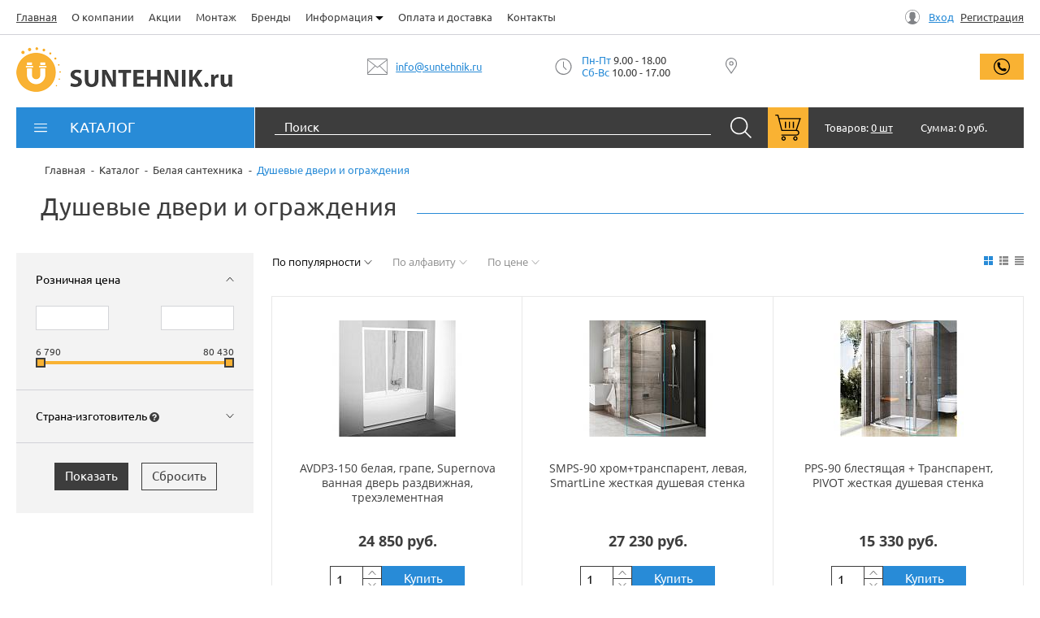

--- FILE ---
content_type: text/html; charset=UTF-8
request_url: https://suntehnik.ru/catalog/dushevye_stenki/
body_size: 61038
content:


<!DOCTYPE html>
<html lang="ru" class="no-js">
    <head>
        <title>Купить душевые двери и ограждения оптом и в розницу в Интернет-магазине.</title>
        <meta http-equiv="Content-Type" content="text/html; charset=UTF-8" />
<meta name="robots" content="index, follow" />
<meta name="keywords" content="Душевые двери и ограждения оптом, купить Душевые двери и ограждения, Душевые двери и ограждения цена, Душевые двери и ограждения Интернет-магазин" />
<meta name="description" content="Вы можете купить душевые двери и ограждения оптом и в розницу в Интернет-магазине sunehnik.ru по привлекательной цене с доставкой по России." />
<script data-skip-moving="true">(function(w, d) {var v = w.frameCacheVars = {"CACHE_MODE":"HTMLCACHE","storageBlocks":[],"dynamicBlocks":{"ESBUss":"d41d8cd98f00","LkGdQn":"09dff9a6d373","Mx9V9q":"d41d8cd98f00","XEVOpk":"bd6d5df26a61","yH39gm":"d41d8cd98f00","PnrJC1":"d41d8cd98f00","kIXL5j":"d41d8cd98f00","bx_basketFKauiI":"7a74e576bbb3","bx_basketT0kNhm":"7a74e576bbb3","NMQc3w":"9fb98fe65d07"},"AUTO_UPDATE":true,"AUTO_UPDATE_TTL":0,"version":2};var inv = false;if (v.AUTO_UPDATE === false){if (v.AUTO_UPDATE_TTL && v.AUTO_UPDATE_TTL > 0){var lm = Date.parse(d.lastModified);if (!isNaN(lm)){var td = new Date().getTime();if ((lm + v.AUTO_UPDATE_TTL * 1000) >= td){w.frameRequestStart = false;w.preventAutoUpdate = true;return;}inv = true;}}else{w.frameRequestStart = false;w.preventAutoUpdate = true;return;}}var r = w.XMLHttpRequest ? new XMLHttpRequest() : (w.ActiveXObject ? new w.ActiveXObject("Microsoft.XMLHTTP") : null);if (!r) { return; }w.frameRequestStart = true;var m = v.CACHE_MODE; var l = w.location; var x = new Date().getTime();var q = "?bxrand=" + x + (l.search.length > 0 ? "&" + l.search.substring(1) : "");var u = l.protocol + "//" + l.host + l.pathname + q;r.open("GET", u, true);r.setRequestHeader("BX-ACTION-TYPE", "get_dynamic");r.setRequestHeader("X-Bitrix-Composite", "get_dynamic");r.setRequestHeader("BX-CACHE-MODE", m);r.setRequestHeader("BX-CACHE-BLOCKS", v.dynamicBlocks ? JSON.stringify(v.dynamicBlocks) : "");if (inv){r.setRequestHeader("BX-INVALIDATE-CACHE", "Y");}try { r.setRequestHeader("BX-REF", d.referrer || "");} catch(e) {}if (m === "APPCACHE"){r.setRequestHeader("BX-APPCACHE-PARAMS", JSON.stringify(v.PARAMS));r.setRequestHeader("BX-APPCACHE-URL", v.PAGE_URL ? v.PAGE_URL : "");}r.onreadystatechange = function() {if (r.readyState != 4) { return; }var a = r.getResponseHeader("BX-RAND");var b = w.BX && w.BX.frameCache ? w.BX.frameCache : false;if (a != x || !((r.status >= 200 && r.status < 300) || r.status === 304 || r.status === 1223 || r.status === 0)){var f = {error:true, reason:a!=x?"bad_rand":"bad_status", url:u, xhr:r, status:r.status};if (w.BX && w.BX.ready && b){BX.ready(function() {setTimeout(function(){BX.onCustomEvent("onFrameDataRequestFail", [f]);}, 0);});}w.frameRequestFail = f;return;}if (b){b.onFrameDataReceived(r.responseText);if (!w.frameUpdateInvoked){b.update(false);}w.frameUpdateInvoked = true;}else{w.frameDataString = r.responseText;}};r.send();var p = w.performance;if (p && p.addEventListener && p.getEntries && p.setResourceTimingBufferSize){var e = 'resourcetimingbufferfull';var h = function() {if (w.BX && w.BX.frameCache && w.BX.frameCache.frameDataInserted){p.removeEventListener(e, h);}else {p.setResourceTimingBufferSize(p.getEntries().length + 50);}};p.addEventListener(e, h);}})(window, document);</script>
<script data-skip-moving="true">(function(w, d, n) {var cl = "bx-core";var ht = d.documentElement;var htc = ht ? ht.className : undefined;if (htc === undefined || htc.indexOf(cl) !== -1){return;}var ua = n.userAgent;if (/(iPad;)|(iPhone;)/i.test(ua)){cl += " bx-ios";}else if (/Windows/i.test(ua)){cl += ' bx-win';}else if (/Macintosh/i.test(ua)){cl += " bx-mac";}else if (/Linux/i.test(ua) && !/Android/i.test(ua)){cl += " bx-linux";}else if (/Android/i.test(ua)){cl += " bx-android";}cl += (/(ipad|iphone|android|mobile|touch)/i.test(ua) ? " bx-touch" : " bx-no-touch");cl += w.devicePixelRatio && w.devicePixelRatio >= 2? " bx-retina": " bx-no-retina";if (/AppleWebKit/.test(ua)){cl += " bx-chrome";}else if (/Opera/.test(ua)){cl += " bx-opera";}else if (/Firefox/.test(ua)){cl += " bx-firefox";}ht.className = htc ? htc + " " + cl : cl;})(window, document, navigator);</script>


<link href="/bitrix/js/ui/design-tokens/dist/ui.design-tokens.min.css?174159307423463"  rel="stylesheet" />
<link href="/bitrix/js/ui/fonts/opensans/ui.font.opensans.min.css?17023845462320"  rel="stylesheet" />
<link href="/bitrix/js/main/popup/dist/main.popup.bundle.min.css?175379690128056"  rel="stylesheet" />
<link href="/bitrix/css/main/bootstrap-edited.css?1573542332141327"  rel="stylesheet" />
<link href="/bitrix/css/main/font-awesome.min.css?157354233223748"  rel="stylesheet" />
<link href="/bitrix/css/main/bootstrap.min.css?1573542332120735"  rel="stylesheet" />
<link href="/bitrix/css/main/themes/blue/style.min.css?1573542332331"  rel="stylesheet" />
<link href="/bitrix/cache/css/s1/sitehit/page_89639f0dbb9b6a94c4e51015c6f142df/page_89639f0dbb9b6a94c4e51015c6f142df_v1.css?176693204344141"  rel="stylesheet" />
<link href="/bitrix/cache/css/s1/sitehit/template_2ea1e167cede7a7398353868a8b25dd1/template_2ea1e167cede7a7398353868a8b25dd1_v1.css?1766931006172333"  data-template-style="true" rel="stylesheet" />
<link href="/bitrix/panel/main/popup.min.css?170238459120774"  data-template-style="true"  rel="stylesheet" />




<script type="extension/settings" data-extension="currency.currency-core">{"region":"ru"}</script>



<meta http-equiv='X-UA-Compatible' content='IE=Edge'>
<meta name='format-detection' content='telephone=no' />
<meta name='viewport' content='width=device-width, initial-scale=1'>
<meta name='theme-color' content='#f9b233'>
<link rel="preload" href="/bitrix/templates/sitehit/fonts/ubuntu.woff2" as="font" type="font/woff2" crossorigin="anonymous">
<link rel="preload" href="/bitrix/templates/sitehit/fonts/OpenSans-Regular.woff2" as="font" type="font/woff2" crossorigin="anonymous">
<meta property="ya:interaction" content="XML_FORM" />
<meta property="ya:interaction:url" content="https://suntehnik.ru/catalog/dushevye_stenki/?mode=xml" />



        <link rel="apple-touch-icon" sizes="180x180" href="/apple-touch-icon.png">
<link rel="icon" type="image/png" sizes="32x32" href="/favicon-32x32.png">
<link rel="icon" type="image/png" sizes="16x16" href="/favicon-16x16.png">
<link rel="mask-icon" href="/safari-pinned-tab.svg" color="#288bd7">
<meta name="msapplication-TileColor" content="#288bd7">        <meta name="yandex-verification" content="eed685b4c7d900a1" />
<!-- Google Tag Manager -->
<!-- End Google Tag Manager -->
<!-- Global site tag (gtag.js) - Google Analytics -->
    </head>
    <body>
                <svg xmlns="http://www.w3.org/2000/svg" style="display:none;">
    <symbol viewBox="0 0 1024 574" id="arw-up">
        <path d="M1015 564q-10 10-23 10t-23-10L512 82 55 564q-10 10-23 10T9 564q-9-10-9-24t9-24L489 10q10-10 23-10t23 10l480 506q9 10 9 24t-9 24z" />
    </symbol>
    <symbol viewBox="0 0 1024 574" id="arw-down">
        <path d="M1015 10q-10-10-23-10t-23 10L512 492 55 10Q45 0 32 0T9 10Q0 20 0 34t9 24l480 506q10 10 23 10t23-10l480-506q9-10 9-24t-9-24z" />
    </symbol>
    <symbol viewBox="0 0 7 13.076" id="arw-left">
        <path d="M.135 6.865a.464.464 0 0 1 0-.654L6.21.136a.464.464 0 0 1 .654.654L1.116 6.538l5.749 5.749a.464.464 0 0 1-.654.654L.135 6.865zm6.076 6.076" />
    </symbol>
    <symbol viewBox="0 0 7 13.076" id="arw-right">
        <path d="M.789 12.941a.452.452 0 0 1-.327.135.464.464 0 0 1-.327-.789l5.749-5.749L.135.789A.464.464 0 0 1 .789.135L6.864 6.21c.18.18.18.474 0 .654L.789 12.941zm0 0" />
    </symbol>
    <symbol viewBox="0 0 27 26.904" id="search">
        <path d="M26.712 25.367l-8.054-8.054c1.543-1.841 2.481-4.197 2.481-6.743C21.139 4.804 16.335 0 10.57 0 4.804 0 0 4.805 0 10.57s4.804 10.57 10.57 10.57c2.498 0 4.812-.903 6.637-2.395l7.967 7.968c.193.192.384.192.769.192.384 0 .576 0 .768-.192a.93.93 0 0 0 .001-1.346zm-16.142-6.15a8.611 8.611 0 0 1-8.648-8.648 8.612 8.612 0 0 1 8.648-8.648 8.613 8.613 0 0 1 8.648 8.648 8.613 8.613 0 0 1-8.648 8.648zm0 0"
        />
    </symbol>
    <symbol id="minus" viewBox="10.8 13.3 8.4 3.4">
        <path d="M10.8 13.3h8.4v3.4h-8.4v-3.4z" /> </symbol>
    <symbol id="plus" viewBox="8.2 8.2 13.6 13.6">
        <path d="M8.2 16.7v-3.4h5v-5h3.5v5h5v3.4h-5v5h-3.4v-5h-5z" /> </symbol>
    <symbol id="close">
        <path fill-rule="evenodd" clip-rule="evenodd" d="M12.1 13l.9-.9-5.6-5.6L13 .9l-.9-.9-5.6 5.6L.9 0 0 .9l5.6 5.6L0 12.1l.9.9 5.6-5.6 5.6 5.6zm0 0"/>
    </symbol>
    <symbol viewBox="2.475 -2.475 4.95 9.899" id="triangle-right">
        <path d="M7.424 2.475l-4.95 4.95v-9.899l4.95 4.949z" />
    </symbol>
    <symbol viewBox="0 0 9.899 4.95" id="triangle-down">
        <path d="M4.95 4.95L0 0h9.899L4.95 4.95z" fill-rule="evenodd" clip-rule="evenodd" />
    </symbol>
    <symbol viewBox="0 0 17.1 11" id="menu">
        <path d="M.6 1.3h15.9c.4 0 .6-.3.6-.6 0-.4-.3-.6-.6-.6H.6C.3 0 0 .3 0 .6c0 .4.3.7.6.7zm0 0M.6 6.1h15.9c.4 0 .6-.3.6-.6 0-.4-.3-.6-.6-.6H.6c-.3 0-.6.2-.6.6 0 .4.3.6.6.6zm0 0M.6 11h15.9c.4 0 .6-.3.6-.6 0-.4-.3-.6-.6-.6H.6c-.3-.1-.6.2-.6.6 0 .3.3.6.6.6zm0 0"
        />
    </symbol>
    <symbol viewBox="0 0 32 7" id="more">
        <g fill-rule="evenodd" clip-rule="evenodd">
            <circle cx="3.5" cy="3.5" r="3.5" />
            <circle cx="28.5" cy="3.5" r="3.5" />
            <circle cx="16" cy="3.5" r="3.5" />
        </g>
    </symbol>
    <symbol id="clip">
        <path d="M2.3 33.7C3.8 35.2 5.7 36 7.8 36s4.1-.8 5.5-2.3l23.3-23.3C39 8 39 4.2 36.6 1.8 35.5.6 34 0 32.4 0s-3.1.6-4.3 1.8L9.7 20.1c-1.7 1.7-1.7 4.4 0 6.1 1.7 1.7 4.4 1.7 6.1 0l11.8-11.8c.4-.4.4-.9 0-1.3s-.9-.4-1.3 0L14.5 24.9c-1 1-2.5 1-3.5 0s-1-2.5 0-3.5L29.4 3.1c1.7-1.7 4.3-1.7 6 0 .8.8 1.2 1.9 1.2 3s-.4 2.2-1.2 3L12.1 32.4c-1.1 1.1-2.6 1.8-4.2 1.8s-3.1-.6-4.2-1.8c-2.3-2.3-2.3-6.2 0-8.5L20.3 7.2c.4-.4.4-.9 0-1.3s-.9-.4-1.3 0L2.3 22.6c-3.1 3.1-3.1 8 0 11.1zm0 0"
        />
    </symbol>
    <symbol viewBox="0 0 114.8 92" id="speech-bubble">
        <path fill-rule="evenodd" d="M107.2 77.8c4.8-4.4 7.6-10 7.6-16.3 0-14-14.8-25.5-33-25.5-18.4 0-33.3 11.4-33.3 25.5 0 14.2 15 25.6 33.2 25.6 5.7 0 11.2-1 16-3l12 6-2.5-12.2zm-46-2.4c-5-4-7.7-8.8-7.7-14 0-5 2.7-10 7.6-13.7 5.6-4.2 12.8-6.5 20.7-6.5 7.8 0 15 2.4 20.5 6.5 5 3.8 7.7 8.7 7.7 13.8 0 5-3 10-7.8 14-5.4 4-12.7 6.3-20.5 6.3-8 0-15-2.3-20.6-6.4zm0 0"
            clip-rule="evenodd" />
        <path fill-rule="evenodd" d="M73.5 61.6c0 2-1.6 3.6-3.6 3.6s-3.7-1.6-3.7-3.6S68 58 70 58s3.5 1.6 3.5 3.6zm0 0M85.3 61.6c0 2-1.6 3.6-3.7 3.6-2 0-3.6-1.6-3.6-3.6s1.6-3.6 3.6-3.6 3.7 1.6 3.7 3.6zm0 0M97 61.6c0 2-1.6 3.6-3.6 3.6s-3.6-1.6-3.6-3.6 1.6-3.6 3.6-3.6 3.6 1.6 3.6 3.6zm0 0"
            clip-rule="evenodd" />
        <path d="M20.2 63C12.2 57 8 49 8 41c0-8.3 4.3-16 12.2-22.2C28.8 12 40.5 8.4 53 8.4c12.5 0 24.2 3.7 32.8 10.4 6 4.6 10 10.2 11.5 16.2 3 .8 6 1.8 8.6 3-2-21.2-25-38-53-38C23.7 0 0 18.3 0 41c0 9.7 4.5 18.8 12 26L2 92l25.7-15.3c6.8 3 14.5 4.7 22.7 5-2.2-2.7-4-5.7-5-8.8-9.5-1.3-18.2-4.7-25-10zm0 0"
        />
    </symbol>

    <symbol viewBox="0 0 13.078 9" id="next"><path d="M12.9 4.07L9.008.178a.607.607 0 1 0-.86.86l2.854 2.854H.608a.608.608 0 1 0 0 1.216h10.394L8.148 7.962a.607.607 0 1 0 .86.86L12.9 4.93a.607.607 0 0 0 0-.86zm0 0"/></symbol>
    
	<symbol viewBox="0 0 16.8 18" id="zoom-plus"><defs><path id="a" d="M0 0h16.8v18H0z"/></defs><clipPath id="b"><use xlink:href="#a" overflow="visible"/></clipPath><path fill-rule="evenodd" d="M7.2 4h-.8v2.4H4v.8h2.4v2.4h.8V7.2h2.4v-.8H7.2V4zm0 0" clip-path="url(#b)" clip-rule="evenodd"/><path fill-rule="evenodd" d="M6.8 0C3 0 0 3 0 6.8s3 6.8 6.8 6.8c1.4 0 2.8-.5 4-1.2l5 5h.2l1-1-5-5.2c1-1.2 1.6-2.8 1.6-4.5 0-3.7-3-6.7-6.8-6.7zm0 12.8c-3.3 0-6-2.7-6-6s2.7-6 6-6 6 2.7 6 6-2.7 6-6 6zm0 0" clip-path="url(#b)" clip-rule="evenodd"/></symbol>

	<symbol viewBox="0 0 12.8 16" id="repeat"><path d="M6.4 3.2V0l-4 4 4 4V4.8c2.6 0 4.8 2.2 4.8 4.8 0 2.6-2.2 4.8-4.8 4.8-2.6 0-4.8-2.2-4.8-4.8H0C0 13 3 16 6.4 16c3.5 0 6.4-3 6.4-6.4 0-3.5-3-6.4-6.4-6.4zm0 0"/></symbol>

	<symbol viewBox="0 0 11.2 11.2" id="cross"><path d="M11.2 1l-1-1-4.6 4.5L1 0 0 1l4.5 4.6L0 10l1 1.2 4.6-4.5 4.5 4.5 1.2-1-4.5-4.6L11.2 1zm0 0"/></symbol>

	<symbol viewBox="0 0 15 10.8" id="folder"><path d="M14.9 3.5c-.1-.1-.2-.2-.3-.2h-2V1.9c0-.2-.2-.4-.4-.4H6.7v-1c0-.3-.2-.5-.4-.5H2.7c-.3 0-.4.2-.4.4v1H.4c-.2 0-.4.2-.4.5v8.7l.1.1H12c.1 0 .2 0 .2-.1.1 0 .1-.1.1-.2L15 3.9c0-.2 0-.3-.1-.4zM2.7 2.3c.2 0 .4-.2.4-.4v-1h2.8v1c0 .2.2.4.4.4h5.4v1H2.8c-.2 0-.3.1-.4.3L.9 8V2.3h1.8zm9.2 7.7H1l2.1-5.8H14L11.9 10z"/></symbol>
</svg>
        <div id="bxdynamic_ESBUss_start" style="display:none"></div><div id="bxdynamic_ESBUss_end" style="display:none"></div>        
        <div id="wrap">
            <header class="s-header">
                <div class="s-header__top">
                    <div class="container">
                        <div class="o-layout o-layout_middle">
                            <div class="s-header__menu o-layout__item u-3/5 u-2/3@dsl-up">
                            <div id="bxdynamic_LkGdQn_start" style="display:none"></div>
<!-- <div class="s-header__menu o-layout__item u-3/5"> -->
	<ul class="top-menu o-layout o-layout_auto" id="horizontal-multilevel-menu">

	
		
		
			
									<li class="top-menu__item o-layout__item top-menu__item_active">
						<a href="/" class="top-menu__link">Главная</a>
					</li>
				
			
		
		
	
		
		
			
									<li class="top-menu__item o-layout__item">
						<a href="/about/" class="top-menu__link">О компании</a>
					</li>
				
			
		
		
	
		
		
			
									<li class="top-menu__item o-layout__item">
						<a href="/stock/" class="top-menu__link">Акции</a>
					</li>
				
			
		
		
	
		
		
			
									<li class="top-menu__item o-layout__item">
						<a href="/installation/" class="top-menu__link">Монтаж</a>
					</li>
				
			
		
		
	
		
		
			
									<li class="top-menu__item o-layout__item">
						<a href="/brands/" class="top-menu__link">Бренды</a>
					</li>
				
			
		
		
	
		
		
							<li class="top-menu__item item-dropdown o-layout__item">
					<a href="/info/" class="top-menu__link">
						Информация						<svg xmlns="http://www.w3.org/2000/svg" class="top-menu__icon svg-ico">
                            <use xmlns:xlink="http://www.w3.org/1999/xlink" xlink:href="#triangle-down"></use>
                        </svg>
					</a>
					<ul class="top-menu">
			
		
		
	
		
		
			
									<li class="top-menu__item ">
						<a href="/info/optovym-pokupatelyam/">Оптовым покупателям</a>
					</li>
				
			
		
		
	
		
		
			
									<li class="top-menu__item ">
						<a href="/info/sertifikaty/">Сертификаты</a>
					</li>
				
			
		
		
	
		
		
			
									<li class="top-menu__item ">
						<a href="/info/articles/">Статьи</a>
					</li>
				
			
		
		
	
		
		
			
									<li class="top-menu__item ">
						<a href="/info/vakansii/">Вакансии</a>
					</li>
				
			
		
		
	
					</ul></li>		
		
			
									<li class="top-menu__item o-layout__item">
						<a href="/delivery/" class="top-menu__link">Оплата и доставка</a>
					</li>
				
			
		
		
	
		
		
			
									<li class="top-menu__item o-layout__item">
						<a href="/contacts/" class="top-menu__link">Контакты</a>
					</li>
				
			
		
		
	
	
	</ul>
<!-- </div> -->

<div id="bxdynamic_LkGdQn_end" style="display:none"></div>                                
                            </div>
                            <!-- /.s-header__menu -->
                            <div class="s-header__personal o-layout__item u-2/5 u-1/3@dsl-up">
                                <div class="auth-form-sm o-layout o-layout_auto">
                                    <div class="auth-form-sm__item auth-form-sm__favorites o-layout__item">
                                        <div id="bxdynamic_Mx9V9q_start" style="display:none"></div><div id="bxdynamic_Mx9V9q_end" style="display:none"></div>                                    </div>
                                    <!-- /.auth-form-sm__favorites -->
                                    <div class="auth-form-sm__item auth-form-sm__personal o-layout__item">
                                        <span class="auth-form-sm__link">
                                            <svg xmlns="http://www.w3.org/2000/svg" class="auth-form-sm__icon svg-ico">
                                                <use xmlns:xlink="http://www.w3.org/1999/xlink" xlink:href="/bitrix/templates/sitehit/images/svg.svg#person-round"></use>
                                            </svg>
                                                                                        <a class="c-btn c-btn_link auth-form-sm__title" data-modal href="#auth-form-popup" rel="nofollow">Вход</a>
                                            <a class="c-btn c-btn_link c-btn_text auth-form-sm__title" href="/auth/?register=yes&backurl=/personal/" rel="nofollow">Регистрация</a>
                                                                                    </span>
                                        <!-- /.auth-form-sm__link -->
                                    </div>
                                    <!-- /.auth-form-sm__personal -->
                                </div>
                                <!-- /.auth-form-sm -->
                            </div>
                            <!-- /.s-header__personal -->
                        </div>
                        <!-- /.o-layout -->
                    </div>
                    <!-- /.container -->
                </div>
                <!-- /.s-header__top -->

                <div class="s-header__panel sticky-panel">
                    <div class="container">
                        <nav class="touch-menu-wrap">
                            <button class="touch-menu-toggle" aria-label="Меню">
                                <svg xmlns="http://www.w3.org/2000/svg" class="touch-menu-toggle__icon svg-ico">
                                    <use xmlns:xlink="http://www.w3.org/1999/xlink" xlink:href="#menu"></use>
                                </svg>
                            </button>
                            <div class="touch-panel">
                                <div class="touch-panel__body">
                                    <div class="touch-panel__inner">
                                        <div class="touch-panel__section">
                                            <div id="bxdynamic_XEVOpk_start" style="display:none"></div>
<ul class="touch-menu">

	
		
		
			
									<li class="touch-menu__item touch-menu__item_active">
						<a href="/" class="touch-menu__link">
							<div class="touch-menu__thumb">
																	<svg xmlns="http://www.w3.org/2000/svg" class="touch-menu__icon svg-ico">
									    <use xmlns:xlink="http://www.w3.org/1999/xlink" xlink:href="/bitrix/templates/sitehit/images/svg.svg#home"></use>
									</svg>
																
							</div>
							<!-- /.touch-menu__thumb -->
							<span class="touch-menu__text">Главная</span>
						</a>
					</li>
				
			
		
		
	
		
		
			
									<li class="touch-menu__item">
						<a href="/about/" class="touch-menu__link">
							<div class="touch-menu__thumb">
																	<svg xmlns="http://www.w3.org/2000/svg" class="touch-menu__icon svg-ico">
									    <use xmlns:xlink="http://www.w3.org/1999/xlink" xlink:href="/bitrix/templates/sitehit/images/svg.svg#person"></use>
									</svg>
																
							</div>
							<!-- /.touch-menu__thumb -->
							<span class="touch-menu__text">О компании</span>
						</a>
					</li>
				
			
		
		
	
		
		
			
									<li class="touch-menu__item">
						<a href="/stock/" class="touch-menu__link">
							<div class="touch-menu__thumb">
																	<svg xmlns="http://www.w3.org/2000/svg" class="touch-menu__icon svg-ico">
									    <use xmlns:xlink="http://www.w3.org/1999/xlink" xlink:href="/bitrix/templates/sitehit/images/svg.svg#sale"></use>
									</svg>
																
							</div>
							<!-- /.touch-menu__thumb -->
							<span class="touch-menu__text">Акции</span>
						</a>
					</li>
				
			
		
		
	
		
		
			
									<li class="touch-menu__item">
						<a href="/installation/" class="touch-menu__link">
							<div class="touch-menu__thumb">
																
							</div>
							<!-- /.touch-menu__thumb -->
							<span class="touch-menu__text">Монтаж</span>
						</a>
					</li>
				
			
		
		
	
		
		
			
									<li class="touch-menu__item">
						<a href="/brands/" class="touch-menu__link">
							<div class="touch-menu__thumb">
																	<svg xmlns="http://www.w3.org/2000/svg" class="touch-menu__icon svg-ico">
									    <use xmlns:xlink="http://www.w3.org/1999/xlink" xlink:href="/bitrix/templates/sitehit/images/svg.svg#diamond"></use>
									</svg>
																
							</div>
							<!-- /.touch-menu__thumb -->
							<span class="touch-menu__text">Бренды</span>
						</a>
					</li>
				
			
		
		
	
		
		
							<li class="touch-menu__item item-parent">
					<a href="/info/" class="touch-menu__link">
						<div class="touch-menu__thumb">
									                        <svg xmlns="http://www.w3.org/2000/svg" class="touch-menu__icon svg-ico">
		                            <use xmlns:xlink="http://www.w3.org/1999/xlink" xlink:href="/bitrix/templates/sitehit/images/svg.svg#info"></use>
		                        </svg>
	                    								
						</div>
						<!-- /.touch-menu__thumb -->
                        <span class="touch-menu__text">Информация</span>
                        <svg xmlns="http://www.w3.org/2000/svg" class="touch-menu__marker svg-ico">
                            <use xmlns:xlink="http://www.w3.org/1999/xlink" xlink:href="#triangle-right"></use>
                        </svg>
					</a>
					<ul class="touch-menu touch-menu_inner">
			
		
		
	
		
		
			
									<li class="touch-menu__item">
						<a href="/info/optovym-pokupatelyam/" class="touch-menu__link">
							<span class="touch-menu__text">Оптовым покупателям</span>
						</a>
					</li>
				
			
		
		
	
		
		
			
									<li class="touch-menu__item">
						<a href="/info/sertifikaty/" class="touch-menu__link">
							<span class="touch-menu__text">Сертификаты</span>
						</a>
					</li>
				
			
		
		
	
		
		
			
									<li class="touch-menu__item">
						<a href="/info/articles/" class="touch-menu__link">
							<span class="touch-menu__text">Статьи</span>
						</a>
					</li>
				
			
		
		
	
		
		
			
									<li class="touch-menu__item">
						<a href="/info/vakansii/" class="touch-menu__link">
							<span class="touch-menu__text">Вакансии</span>
						</a>
					</li>
				
			
		
		
	
					</ul></li>		
		
			
									<li class="touch-menu__item">
						<a href="/delivery/" class="touch-menu__link">
							<div class="touch-menu__thumb">
																	<svg xmlns="http://www.w3.org/2000/svg" class="touch-menu__icon svg-ico">
									    <use xmlns:xlink="http://www.w3.org/1999/xlink" xlink:href="/bitrix/templates/sitehit/images/svg.svg#delivery"></use>
									</svg>
																
							</div>
							<!-- /.touch-menu__thumb -->
							<span class="touch-menu__text">Оплата и доставка</span>
						</a>
					</li>
				
			
		
		
	
		
		
			
									<li class="touch-menu__item">
						<a href="/contacts/" class="touch-menu__link">
							<div class="touch-menu__thumb">
																	<svg xmlns="http://www.w3.org/2000/svg" class="touch-menu__icon svg-ico">
									    <use xmlns:xlink="http://www.w3.org/1999/xlink" xlink:href="/bitrix/templates/sitehit/images/svg.svg#phone-round"></use>
									</svg>
																
							</div>
							<!-- /.touch-menu__thumb -->
							<span class="touch-menu__text">Контакты</span>
						</a>
					</li>
				
			
		
		
	
	
</ul>


<div id="bxdynamic_XEVOpk_end" style="display:none"></div>                                            <div class="auth-form-sm touch-menu">
                                                <div class="auth-form-sm__item auth-form-sm__favorites touch-menu__item">
                                                    <div id="bxdynamic_yH39gm_start" style="display:none"></div><div id="bxdynamic_yH39gm_end" style="display:none"></div>                                                                                                </div>
                                                <div class="auth-form-sm__item auth-form-sm__personal touch-menu__item">
                                                    <span class="auth-form-sm__link touch-menu__link">
                                                        <svg xmlns="http://www.w3.org/2000/svg" class="auth-form-sm__icon touch-menu__icon svg-ico">
                                                            <use xmlns:xlink="http://www.w3.org/1999/xlink" xlink:href="/bitrix/templates/sitehit/images/svg.svg#person-round"></use>
                                                        </svg>
                                                                                                                <a class="c-btn c-btn_link auth-form-sm__title" data-modal href="#auth-form-popup" rel="nofollow">Вход</a>
                                                        <a class="c-btn c-btn_link auth-form-sm__title" href="/auth/?register=yes&backurl=/personal/" rel="nofollow">Регистрация</a>
                                                                                                            </span>
                                                    <!-- /.auth-form-sm__link -->
                                                </div>
                                                <!-- /.auth-form-sm__personal -->
                                            </div>
                                            <!-- /.auth-form-sm -->
                                        </div>
                                        <!-- /.touch-panel__section -->
                                        <div class="touch-panel__section">
                                            <div class="touch-panel__title">Каталог</div>
                                            

<ul class="touch-menu">
			<li class="touch-menu__item item-parent ">
			<a class="touch-menu__link" href="/catalog/otoplenie/">
                <div class="touch-menu__thumb">
					<svg xmlns="http://www.w3.org/2000/svg" viewBox="0 0 33 27.564"><path d="M7.578.327A3.276 3.276 0 0 0 6.15 0H5.106a3.298 3.298 0 0 0-3.294 3.295v2.141h-.714a1.099 1.099 0 0 0 0 2.196h.714V18.12h-.714a1.099 1.099 0 0 0 0 2.196h.714v3.953a3.299 3.299 0 0 0 3.295 3.295H6.15a3.27 3.27 0 0 0 1.428-.327V.327zm0 0M13.013.327A3.268 3.268 0 0 0 11.586 0h-1.043a3.27 3.27 0 0 0-1.428.327v26.91a3.27 3.27 0 0 0 1.428.327h1.043c.511 0 .996-.118 1.427-.327V.327zm0 0M18.449.327A3.27 3.27 0 0 0 17.021 0h-1.043c-.511 0-.996.118-1.427.327v26.91c.432.209.916.327 1.427.327h1.043a3.27 3.27 0 0 0 1.428-.327V.327zm0 0M31.901 1.812h-3.623c-.607 0-1.099.492-1.099 1.098v2.526h-1.427V3.295A3.299 3.299 0 0 0 22.457 0h-1.043c-.511 0-.995.118-1.427.327v26.91c.432.209.916.327 1.427.327h1.043a3.299 3.299 0 0 0 3.295-3.295v-3.953h.706c.007.001.718.014 1.381.365.786.415 1.152 1.102 1.152 2.162a1.098 1.098 0 1 0 2.197 0c0-3.465-2.824-4.722-4.722-4.722h-.714V7.632h1.428v.714c0 .606.492 1.098 1.098 1.098h3.624c.606 0 1.098-.491 1.098-1.098V2.91c0-.606-.492-1.098-1.099-1.098zm0 0"/></svg>                </div>
                <span class="touch-menu__text">Отопление</span>
				
						            <svg xmlns="http://www.w3.org/2000/svg" class="touch-menu__marker svg-ico">
		                <use xmlns:xlink="http://www.w3.org/1999/xlink" xlink:href="#triangle-right"></use>
		            </svg>
		        			</a>

							<ul class="touch-menu touch-menu_inner">
																		<li class="touch-menu__item item-parent ">
								<a class="touch-menu__link" href="/catalog/kotly_otopleniya/" title="Котлы отопления">
									<div class="touch-menu__thumb">
																			</div>
									<span class="touch-menu__text">Котлы отопления</span>

																            <svg xmlns="http://www.w3.org/2000/svg" class="touch-menu__marker svg-ico">
							                <use xmlns:xlink="http://www.w3.org/1999/xlink" xlink:href="#triangle-right"></use>
							            </svg>
							        								</a>
							</li>
							<!-- /.touch-menu__item -->										
													<li class="touch-menu__item item-parent ">
								<a class="touch-menu__link" href="/catalog/radiatory/" title="Радиаторы">
									<div class="touch-menu__thumb">
																			</div>
									<span class="touch-menu__text">Радиаторы</span>

																            <svg xmlns="http://www.w3.org/2000/svg" class="touch-menu__marker svg-ico">
							                <use xmlns:xlink="http://www.w3.org/1999/xlink" xlink:href="#triangle-right"></use>
							            </svg>
							        								</a>
							</li>
							<!-- /.touch-menu__item -->										
													<li class="touch-menu__item item-parent ">
								<a class="touch-menu__link" href="/catalog/pribory_uchyeta/" title="Приборы учёта">
									<div class="touch-menu__thumb">
																			</div>
									<span class="touch-menu__text">Приборы учёта</span>

																            <svg xmlns="http://www.w3.org/2000/svg" class="touch-menu__marker svg-ico">
							                <use xmlns:xlink="http://www.w3.org/1999/xlink" xlink:href="#triangle-right"></use>
							            </svg>
							        								</a>
							</li>
							<!-- /.touch-menu__item -->										
													<li class="touch-menu__item item-parent ">
								<a class="touch-menu__link" href="/catalog/membrannye_baki/" title="Мембранные баки">
									<div class="touch-menu__thumb">
																			</div>
									<span class="touch-menu__text">Мембранные баки</span>

																            <svg xmlns="http://www.w3.org/2000/svg" class="touch-menu__marker svg-ico">
							                <use xmlns:xlink="http://www.w3.org/1999/xlink" xlink:href="#triangle-right"></use>
							            </svg>
							        								</a>
							</li>
							<!-- /.touch-menu__item -->										
													<li class="touch-menu__item item-parent ">
								<a class="touch-menu__link" href="/catalog/zaporno_reguliruyushchaya_armatura/" title="Запорно-регулирующая арматура">
									<div class="touch-menu__thumb">
																			</div>
									<span class="touch-menu__text">Запорно-регулирующая арматура</span>

																            <svg xmlns="http://www.w3.org/2000/svg" class="touch-menu__marker svg-ico">
							                <use xmlns:xlink="http://www.w3.org/1999/xlink" xlink:href="#triangle-right"></use>
							            </svg>
							        								</a>
							</li>
							<!-- /.touch-menu__item -->										
													<li class="touch-menu__item item-parent ">
								<a class="touch-menu__link" href="/catalog/predokhranitelnaya_armatura/" title="Предохранительная арматура">
									<div class="touch-menu__thumb">
																			</div>
									<span class="touch-menu__text">Предохранительная арматура</span>

																            <svg xmlns="http://www.w3.org/2000/svg" class="touch-menu__marker svg-ico">
							                <use xmlns:xlink="http://www.w3.org/1999/xlink" xlink:href="#triangle-right"></use>
							            </svg>
							        								</a>
							</li>
							<!-- /.touch-menu__item -->										
													<li class="touch-menu__item item-parent ">
								<a class="touch-menu__link" href="/catalog/truby_i_fitingi/" title="Трубы">
									<div class="touch-menu__thumb">
																			</div>
									<span class="touch-menu__text">Трубы</span>

																            <svg xmlns="http://www.w3.org/2000/svg" class="touch-menu__marker svg-ico">
							                <use xmlns:xlink="http://www.w3.org/1999/xlink" xlink:href="#triangle-right"></use>
							            </svg>
							        								</a>
							</li>
							<!-- /.touch-menu__item -->										
													<li class="touch-menu__item item-parent ">
								<a class="touch-menu__link" href="/catalog/teploizolyatsiya/" title="Теплоизоляция">
									<div class="touch-menu__thumb">
																			</div>
									<span class="touch-menu__text">Теплоизоляция</span>

																            <svg xmlns="http://www.w3.org/2000/svg" class="touch-menu__marker svg-ico">
							                <use xmlns:xlink="http://www.w3.org/1999/xlink" xlink:href="#triangle-right"></use>
							            </svg>
							        								</a>
							</li>
							<!-- /.touch-menu__item -->										
													<li class="touch-menu__item item-parent ">
								<a class="touch-menu__link" href="/catalog/fitingi/" title="Фитинги">
									<div class="touch-menu__thumb">
																			</div>
									<span class="touch-menu__text">Фитинги</span>

																            <svg xmlns="http://www.w3.org/2000/svg" class="touch-menu__marker svg-ico">
							                <use xmlns:xlink="http://www.w3.org/1999/xlink" xlink:href="#triangle-right"></use>
							            </svg>
							        								</a>
							</li>
							<!-- /.touch-menu__item -->										
													<li class="touch-menu__item item-parent ">
								<a class="touch-menu__link" href="/catalog/filtry_otoplenie/" title="Фильтры">
									<div class="touch-menu__thumb">
																			</div>
									<span class="touch-menu__text">Фильтры</span>

																            <svg xmlns="http://www.w3.org/2000/svg" class="touch-menu__marker svg-ico">
							                <use xmlns:xlink="http://www.w3.org/1999/xlink" xlink:href="#triangle-right"></use>
							            </svg>
							        								</a>
							</li>
							<!-- /.touch-menu__item -->										
													<li class="touch-menu__item item-parent ">
								<a class="touch-menu__link" href="/catalog/teplye_poly_otoplenie/" title="Водяные теплые полы">
									<div class="touch-menu__thumb">
																			</div>
									<span class="touch-menu__text">Водяные теплые полы</span>

																            <svg xmlns="http://www.w3.org/2000/svg" class="touch-menu__marker svg-ico">
							                <use xmlns:xlink="http://www.w3.org/1999/xlink" xlink:href="#triangle-right"></use>
							            </svg>
							        								</a>
							</li>
							<!-- /.touch-menu__item -->										
													<li class="touch-menu__item item-parent ">
								<a class="touch-menu__link" href="/catalog/gorelki_dlya_kotlov/" title="Горелки для котлов">
									<div class="touch-menu__thumb">
																			</div>
									<span class="touch-menu__text">Горелки для котлов</span>

																            <svg xmlns="http://www.w3.org/2000/svg" class="touch-menu__marker svg-ico">
							                <use xmlns:xlink="http://www.w3.org/1999/xlink" xlink:href="#triangle-right"></use>
							            </svg>
							        								</a>
							</li>
							<!-- /.touch-menu__item -->										
													<li class="touch-menu__item item-parent ">
								<a class="touch-menu__link" href="/catalog/kollektory_i_kollektornye_gruppy/" title="Коллекторы и коллекторные группы">
									<div class="touch-menu__thumb">
																			</div>
									<span class="touch-menu__text">Коллекторы и коллекторные группы</span>

																            <svg xmlns="http://www.w3.org/2000/svg" class="touch-menu__marker svg-ico">
							                <use xmlns:xlink="http://www.w3.org/1999/xlink" xlink:href="#triangle-right"></use>
							            </svg>
							        								</a>
							</li>
							<!-- /.touch-menu__item -->										
													<li class="touch-menu__item  ">
								<a class="touch-menu__link" href="/catalog/kollektornye_shkafy/" title="Коллекторные шкафы">
									<div class="touch-menu__thumb">
																			</div>
									<span class="touch-menu__text">Коллекторные шкафы</span>

																	</a>
							</li>
							<!-- /.touch-menu__item -->										
													<li class="touch-menu__item item-parent ">
								<a class="touch-menu__link" href="/catalog/armatura_dlya_kotelnoy/" title="Арматура для котельной">
									<div class="touch-menu__thumb">
																			</div>
									<span class="touch-menu__text">Арматура для котельной</span>

																            <svg xmlns="http://www.w3.org/2000/svg" class="touch-menu__marker svg-ico">
							                <use xmlns:xlink="http://www.w3.org/1999/xlink" xlink:href="#triangle-right"></use>
							            </svg>
							        								</a>
							</li>
							<!-- /.touch-menu__item -->										
													<li class="touch-menu__item item-parent ">
								<a class="touch-menu__link" href="/catalog/konvektory/" title="Конвекторы">
									<div class="touch-menu__thumb">
																			</div>
									<span class="touch-menu__text">Конвекторы</span>

																            <svg xmlns="http://www.w3.org/2000/svg" class="touch-menu__marker svg-ico">
							                <use xmlns:xlink="http://www.w3.org/1999/xlink" xlink:href="#triangle-right"></use>
							            </svg>
							        								</a>
							</li>
							<!-- /.touch-menu__item -->										
													<li class="touch-menu__item item-parent ">
								<a class="touch-menu__link" href="/catalog/raskhodnye_materialy/" title="Расходные материалы">
									<div class="touch-menu__thumb">
																			</div>
									<span class="touch-menu__text">Расходные материалы</span>

																            <svg xmlns="http://www.w3.org/2000/svg" class="touch-menu__marker svg-ico">
							                <use xmlns:xlink="http://www.w3.org/1999/xlink" xlink:href="#triangle-right"></use>
							            </svg>
							        								</a>
							</li>
							<!-- /.touch-menu__item -->										
													<li class="touch-menu__item item-parent ">
								<a class="touch-menu__link" href="/catalog/yemkosti_dlya_zhidkostey/" title="Ёмкости для жидкостей">
									<div class="touch-menu__thumb">
																			</div>
									<span class="touch-menu__text">Ёмкости для жидкостей</span>

																            <svg xmlns="http://www.w3.org/2000/svg" class="touch-menu__marker svg-ico">
							                <use xmlns:xlink="http://www.w3.org/1999/xlink" xlink:href="#triangle-right"></use>
							            </svg>
							        								</a>
							</li>
							<!-- /.touch-menu__item -->										
													<li class="touch-menu__item item-parent ">
								<a class="touch-menu__link" href="/catalog/instrument_dlya_montazha/" title="Инструмент для монтажа">
									<div class="touch-menu__thumb">
																			</div>
									<span class="touch-menu__text">Инструмент для монтажа</span>

																            <svg xmlns="http://www.w3.org/2000/svg" class="touch-menu__marker svg-ico">
							                <use xmlns:xlink="http://www.w3.org/1999/xlink" xlink:href="#triangle-right"></use>
							            </svg>
							        								</a>
							</li>
							<!-- /.touch-menu__item -->										
													<li class="touch-menu__item item-parent ">
								<a class="touch-menu__link" href="/catalog/klimaticheskoe_oborudovanie/" title="Климатическое оборудование">
									<div class="touch-menu__thumb">
																			</div>
									<span class="touch-menu__text">Климатическое оборудование</span>

																            <svg xmlns="http://www.w3.org/2000/svg" class="touch-menu__marker svg-ico">
							                <use xmlns:xlink="http://www.w3.org/1999/xlink" xlink:href="#triangle-right"></use>
							            </svg>
							        								</a>
							</li>
							<!-- /.touch-menu__item -->										
													<li class="touch-menu__item item-parent ">
								<a class="touch-menu__link" href="/catalog/kontrolno_izmeritelnye_pribory/" title="Контрольно-измерительные приборы">
									<div class="touch-menu__thumb">
																			</div>
									<span class="touch-menu__text">Контрольно-измерительные приборы</span>

																            <svg xmlns="http://www.w3.org/2000/svg" class="touch-menu__marker svg-ico">
							                <use xmlns:xlink="http://www.w3.org/1999/xlink" xlink:href="#triangle-right"></use>
							            </svg>
							        								</a>
							</li>
							<!-- /.touch-menu__item -->										
													<li class="touch-menu__item item-parent ">
								<a class="touch-menu__link" href="/catalog/pribory_upravleniya/" title="Приборы управления">
									<div class="touch-menu__thumb">
																			</div>
									<span class="touch-menu__text">Приборы управления</span>

																            <svg xmlns="http://www.w3.org/2000/svg" class="touch-menu__marker svg-ico">
							                <use xmlns:xlink="http://www.w3.org/1999/xlink" xlink:href="#triangle-right"></use>
							            </svg>
							        								</a>
							</li>
							<!-- /.touch-menu__item -->										
													<li class="touch-menu__item  ">
								<a class="touch-menu__link" href="/catalog/teplonositeli_i_antifrizy/" title="Теплоносители и антифризы">
									<div class="touch-menu__thumb">
																			</div>
									<span class="touch-menu__text">Теплоносители и антифризы</span>

																	</a>
							</li>
							<!-- /.touch-menu__item -->										
															</ul>
				<!-- /.touch-menu -->
					</li>
		<!-- /.touch-menu__item -->
			<li class="touch-menu__item item-parent ">
			<a class="touch-menu__link" href="/catalog/vodosnabzhenie/">
                <div class="touch-menu__thumb">
					<svg xmlns="http://www.w3.org/2000/svg" viewBox="0 0 24.202 30"><path d="M3.963 18.873L.438 25.709C-.268 28.101 2.022 30 3.978 30c1.954 0 4.356-1.864 3.537-4.291l-3.552-6.836zm0 0M23.59 10.783a5.47 5.47 0 0 0-.465-.699v-.005c-.021-.024-.044-.047-.065-.073-1.098-1.216-2.602-2.156-3.546-2.678-3.521-1.81-8.015-2.663-9.711-2.663-4.572 0-8.293 3.621-8.293 8.07 0 .089.016.175.026.262h5.323c.011-.087.026-.173.026-.262 0-1.484 1.31-2.692 2.918-2.692 2.576 0 8.009 1.962 9.02 3.214v13.185a2.688 2.688 0 1 0 5.378 0V12.984c.001-.794-.225-1.527-.611-2.201zm0 0"/><path d="M0 16.762h8.067v-1.077H3.766v-.535h4.301v-1.615H0v3.227zm0 0M19.968 4.054l.502.176a.883.883 0 0 0-.034.234v2.768c.825.496 1.833 1.192 2.689 2.051v-4.96l-.013-.005c-.073-.562-.547-1-1.124-1h-.186c-.208 0-.426.061-.628.16l-.601-.258L13.141 0s-.904.533-.678 1.423l7.505 2.631zm0 0"/></svg>                </div>
                <span class="touch-menu__text">Водоснабжение</span>
				
						            <svg xmlns="http://www.w3.org/2000/svg" class="touch-menu__marker svg-ico">
		                <use xmlns:xlink="http://www.w3.org/1999/xlink" xlink:href="#triangle-right"></use>
		            </svg>
		        			</a>

							<ul class="touch-menu touch-menu_inner">
																		<li class="touch-menu__item item-parent ">
								<a class="touch-menu__link" href="/catalog/nasosy/" title="Насосы для воды">
									<div class="touch-menu__thumb">
																			</div>
									<span class="touch-menu__text">Насосы для воды</span>

																            <svg xmlns="http://www.w3.org/2000/svg" class="touch-menu__marker svg-ico">
							                <use xmlns:xlink="http://www.w3.org/1999/xlink" xlink:href="#triangle-right"></use>
							            </svg>
							        								</a>
							</li>
							<!-- /.touch-menu__item -->										
													<li class="touch-menu__item item-parent ">
								<a class="touch-menu__link" href="/catalog/vodonagrevateli/" title="Водонагреватели">
									<div class="touch-menu__thumb">
																			</div>
									<span class="touch-menu__text">Водонагреватели</span>

																            <svg xmlns="http://www.w3.org/2000/svg" class="touch-menu__marker svg-ico">
							                <use xmlns:xlink="http://www.w3.org/1999/xlink" xlink:href="#triangle-right"></use>
							            </svg>
							        								</a>
							</li>
							<!-- /.touch-menu__item -->										
													<li class="touch-menu__item  ">
								<a class="touch-menu__link" href="/catalog/lyuki_santekhnicheskie/" title="Люки сантехнические">
									<div class="touch-menu__thumb">
																			</div>
									<span class="touch-menu__text">Люки сантехнические</span>

																	</a>
							</li>
							<!-- /.touch-menu__item -->										
													<li class="touch-menu__item  ">
								<a class="touch-menu__link" href="/catalog/shlangi/" title="Шланги">
									<div class="touch-menu__thumb">
																			</div>
									<span class="touch-menu__text">Шланги</span>

																	</a>
							</li>
							<!-- /.touch-menu__item -->										
													<li class="touch-menu__item  ">
								<a class="touch-menu__link" href="/catalog/polivalki/" title="Поливалки">
									<div class="touch-menu__thumb">
																			</div>
									<span class="touch-menu__text">Поливалки</span>

																	</a>
							</li>
							<!-- /.touch-menu__item -->										
													<li class="touch-menu__item  ">
								<a class="touch-menu__link" href="/catalog/installyatsiya/" title="Инсталляция">
									<div class="touch-menu__thumb">
																			</div>
									<span class="touch-menu__text">Инсталляция</span>

																	</a>
							</li>
							<!-- /.touch-menu__item -->										
													<li class="touch-menu__item  ">
								<a class="touch-menu__link" href="/catalog/podvodka_gibkaya/" title="Гибкая подводка">
									<div class="touch-menu__thumb">
																			</div>
									<span class="touch-menu__text">Гибкая подводка</span>

																	</a>
							</li>
							<!-- /.touch-menu__item -->										
													<li class="touch-menu__item  ">
								<a class="touch-menu__link" href="/catalog/kabeli_dlya_obogreva_trub_i_drenazha/" title="Греющий кабель">
									<div class="touch-menu__thumb">
																			</div>
									<span class="touch-menu__text">Греющий кабель</span>

																	</a>
							</li>
							<!-- /.touch-menu__item -->										
													<li class="touch-menu__item  ">
								<a class="touch-menu__link" href="/catalog/zashchita_ot_protechek_vody/" title="Защита от протечек воды">
									<div class="touch-menu__thumb">
																			</div>
									<span class="touch-menu__text">Защита от протечек воды</span>

																	</a>
							</li>
							<!-- /.touch-menu__item -->										
													<li class="touch-menu__item  ">
								<a class="touch-menu__link" href="/catalog/iz_polietilena_nizkogo_davleniya/" title="Трубы из полиэтилена низкого давления (ПНД)">
									<div class="touch-menu__thumb">
																			</div>
									<span class="touch-menu__text">Трубы из полиэтилена низкого давления (ПНД)</span>

																	</a>
							</li>
							<!-- /.touch-menu__item -->										
													<li class="touch-menu__item  ">
								<a class="touch-menu__link" href="/catalog/dlya_trub_iz_polietilena_nizkogo_davleniya/" title="Фитинги для труб из полиэтилена низкого давления (ПНД)">
									<div class="touch-menu__thumb">
																			</div>
									<span class="touch-menu__text">Фитинги для труб из полиэтилена низкого давления (ПНД)</span>

																	</a>
							</li>
							<!-- /.touch-menu__item -->										
															</ul>
				<!-- /.touch-menu -->
					</li>
		<!-- /.touch-menu__item -->
			<li class="touch-menu__item item-parent ">
			<a class="touch-menu__link" href="/catalog/kanalizatsiya/">
                <div class="touch-menu__thumb">
					<svg xmlns="http://www.w3.org/2000/svg" viewBox="0 0 32 30.25"><path d="M20.661 17.11c0 .598.485 1.083 1.084 1.083h8.608c.598 0 1.084-.485 1.084-1.083V8.886H20.661v8.224zm0 0M16.579 22.916c-2.943 0-5.379-2.204-5.752-5.048H3.466C3.86 24.762 9.591 30.25 16.579 30.25c6.349 0 11.659-4.53 12.874-10.528h-7.695a5.807 5.807 0 0 1-5.179 3.194zm0 0M30.916 0h-9.735c-.599 0-1.084.485-1.084 1.084v5.364c0 .598.485 1.083 1.084 1.083h9.735A1.085 1.085 0 0 0 32 6.448V1.084C32 .485 31.514 0 30.916 0zm0 0M10.776 16.351v-4.409c0-.063-.009-1.565-.76-3.068-.726-1.451-2.267-3.182-5.489-3.182H1.084C.485 5.692 0 6.177 0 6.776v5.167c0 .599.485 1.084 1.084 1.084h1.722c.168 0 .614 0 .638.651v2.674h7.332zm0 0"/></svg>
                </div>
                <span class="touch-menu__text">Канализация</span>
				
						            <svg xmlns="http://www.w3.org/2000/svg" class="touch-menu__marker svg-ico">
		                <use xmlns:xlink="http://www.w3.org/1999/xlink" xlink:href="#triangle-right"></use>
		            </svg>
		        			</a>

							<ul class="touch-menu touch-menu_inner">
																		<li class="touch-menu__item  ">
								<a class="touch-menu__link" href="/catalog/dozhdepriemniki/" title="Дождеприемники">
									<div class="touch-menu__thumb">
																			</div>
									<span class="touch-menu__text">Дождеприемники</span>

																	</a>
							</li>
							<!-- /.touch-menu__item -->										
													<li class="touch-menu__item  ">
								<a class="touch-menu__link" href="/catalog/drenazhnye_truby/" title="Дренажные трубы">
									<div class="touch-menu__thumb">
																			</div>
									<span class="touch-menu__text">Дренажные трубы</span>

																	</a>
							</li>
							<!-- /.touch-menu__item -->										
													<li class="touch-menu__item  ">
								<a class="touch-menu__link" href="/catalog/geotkan/" title="Геоткань">
									<div class="touch-menu__thumb">
																			</div>
									<span class="touch-menu__text">Геоткань</span>

																	</a>
							</li>
							<!-- /.touch-menu__item -->										
													<li class="touch-menu__item  ">
								<a class="touch-menu__link" href="/catalog/kolodtsy/" title="Колодцы">
									<div class="touch-menu__thumb">
																			</div>
									<span class="touch-menu__text">Колодцы</span>

																	</a>
							</li>
							<!-- /.touch-menu__item -->										
													<li class="touch-menu__item  ">
								<a class="touch-menu__link" href="/catalog/sol/" title="Соль">
									<div class="touch-menu__thumb">
																			</div>
									<span class="touch-menu__text">Соль</span>

																	</a>
							</li>
							<!-- /.touch-menu__item -->										
													<li class="touch-menu__item item-parent ">
								<a class="touch-menu__link" href="/catalog/kanalizatsionnye_truby/" title="Канализационные трубы">
									<div class="touch-menu__thumb">
																			</div>
									<span class="touch-menu__text">Канализационные трубы</span>

																            <svg xmlns="http://www.w3.org/2000/svg" class="touch-menu__marker svg-ico">
							                <use xmlns:xlink="http://www.w3.org/1999/xlink" xlink:href="#triangle-right"></use>
							            </svg>
							        								</a>
							</li>
							<!-- /.touch-menu__item -->										
													<li class="touch-menu__item  ">
								<a class="touch-menu__link" href="/catalog/sifony_i_trapy/" title="Сифоны и трапы">
									<div class="touch-menu__thumb">
																			</div>
									<span class="touch-menu__text">Сифоны и трапы</span>

																	</a>
							</li>
							<!-- /.touch-menu__item -->										
													<li class="touch-menu__item item-parent ">
								<a class="touch-menu__link" href="/catalog/dlya_kanalizatsionnykh_trub/" title="Фитинги для канализационных труб">
									<div class="touch-menu__thumb">
																			</div>
									<span class="touch-menu__text">Фитинги для канализационных труб</span>

																            <svg xmlns="http://www.w3.org/2000/svg" class="touch-menu__marker svg-ico">
							                <use xmlns:xlink="http://www.w3.org/1999/xlink" xlink:href="#triangle-right"></use>
							            </svg>
							        								</a>
							</li>
							<!-- /.touch-menu__item -->										
															</ul>
				<!-- /.touch-menu -->
					</li>
		<!-- /.touch-menu__item -->
			<li class="touch-menu__item item-parent ">
			<a class="touch-menu__link" href="/catalog/ventilyatsiya/">
                <div class="touch-menu__thumb">
					<svg xmlns="http://www.w3.org/2000/svg" viewBox="0 0 33 29.63"><path d="M25.982 15.7l-5.775-1.849.015-.006c2.813-1.061 4.382-2.248 4.796-3.63.207-.689.221-1.749-.886-2.886-.617-.635-1.934-1.549-1.989-1.588a1.037 1.037 0 0 0-1.431.246l-3.544 4.922c-.119-2.544-.614-4.312-1.477-5.264-.527-.581-1.201-.888-1.95-.888-.494 0-1.02.136-1.563.403-.6.295-1.46.908-1.919 1.247-.118.087-.193.145-.205.154a1.037 1.037 0 0 0-.208 1.436l3.584 4.888c-1.378-.379-2.566-.571-3.543-.571-1.303 0-2.269.352-2.87 1.046-.544.628-.744 1.467-.596 2.496.127.878.654 2.39.676 2.453a1.037 1.037 0 0 0 1.302.643l5.759-1.899a.091.091 0 0 0-.008.013c-1.652 2.512-2.224 4.394-1.747 5.757.238.679.85 1.545 2.414 1.814.46.079 1.162.12 2.086.12.273 0 .456-.004.456-.004a1.04 1.04 0 0 0 1.013-1.04l-.026-6.065c1.857 2.324 3.454 3.454 4.884 3.454.604 0 1.737-.226 2.532-1.736.416-.79.877-2.317.896-2.381a1.041 1.041 0 0 0-.676-1.285zm0 0"/><path d="M33 2.208C33 .988 32.012 0 30.792 0H2.208C.988 0 0 .988 0 2.208v25.215c0 1.219.988 2.208 2.208 2.208h28.585a2.208 2.208 0 0 0 2.208-2.208V2.208zM3.595 1.626a1.543 1.543 0 1 1 0 3.086 1.543 1.543 0 0 1 0-3.086zm0 26.262a1.543 1.543 0 1 1 0-3.087 1.543 1.543 0 0 1 0 3.087zm12.944-.783c-6.82 0-12.348-5.528-12.348-12.348 0-6.82 5.528-12.348 12.348-12.348 6.819 0 12.348 5.528 12.348 12.348 0 6.82-5.528 12.348-12.348 12.348zm12.944.783a1.544 1.544 0 1 1 0-3.087 1.544 1.544 0 0 1 0 3.087zm0-23.175a1.543 1.543 0 1 1-.001-3.087 1.543 1.543 0 0 1 .001 3.087zm0 0"/></svg>                </div>
                <span class="touch-menu__text">Вентиляция</span>
				
						            <svg xmlns="http://www.w3.org/2000/svg" class="touch-menu__marker svg-ico">
		                <use xmlns:xlink="http://www.w3.org/1999/xlink" xlink:href="#triangle-right"></use>
		            </svg>
		        			</a>

							<ul class="touch-menu touch-menu_inner">
																		<li class="touch-menu__item item-parent ">
								<a class="touch-menu__link" href="/catalog/dymokhody/" title="Дымоходы">
									<div class="touch-menu__thumb">
																			</div>
									<span class="touch-menu__text">Дымоходы</span>

																            <svg xmlns="http://www.w3.org/2000/svg" class="touch-menu__marker svg-ico">
							                <use xmlns:xlink="http://www.w3.org/1999/xlink" xlink:href="#triangle-right"></use>
							            </svg>
							        								</a>
							</li>
							<!-- /.touch-menu__item -->										
															</ul>
				<!-- /.touch-menu -->
					</li>
		<!-- /.touch-menu__item -->
			<li class="touch-menu__item item-parent ">
			<a class="touch-menu__link" href="/catalog/belaya_santekhnika/">
                <div class="touch-menu__thumb">
					<svg xmlns="http://www.w3.org/2000/svg" viewBox="282.64 405.944 30 30"><path d="M282.64 420.592v.364c0 5.361 4.362 9.723 9.723 9.723h2.639v2.628c0 1.455 1.184 2.638 2.638 2.638s2.638-1.184 2.638-2.638v-2.628h2.639c5.361 0 9.723-4.362 9.723-9.723v-.364h-30zM300.394 405.944a3.637 3.637 0 0 0-3.633 3.633v9.257h1.758v-9.257c0-1.034.841-1.875 1.875-1.875s1.875.841 1.875 1.875v2.226h1.758v-2.226a3.638 3.638 0 0 0-3.633-3.633zM302.268 415.316v3.518h1.758v-1.76h2.915v-1.758zM288.339 415.316v1.758h2.915v1.76h1.758v-3.518z"/></svg>                </div>
                <span class="touch-menu__text">Белая сантехника</span>
				
						            <svg xmlns="http://www.w3.org/2000/svg" class="touch-menu__marker svg-ico">
		                <use xmlns:xlink="http://www.w3.org/1999/xlink" xlink:href="#triangle-right"></use>
		            </svg>
		        			</a>

							<ul class="touch-menu touch-menu_inner">
																		<li class="touch-menu__item  ">
								<a class="touch-menu__link" href="/catalog/vanny/" title="Ванны">
									<div class="touch-menu__thumb">
																			</div>
									<span class="touch-menu__text">Ванны</span>

																	</a>
							</li>
							<!-- /.touch-menu__item -->										
													<li class="touch-menu__item  ">
								<a class="touch-menu__link" href="/catalog/dushevye_kabiny/" title="Душевые кабины">
									<div class="touch-menu__thumb">
																			</div>
									<span class="touch-menu__text">Душевые кабины</span>

																	</a>
							</li>
							<!-- /.touch-menu__item -->										
													<li class="touch-menu__item  ">
								<a class="touch-menu__link" href="/catalog/unitazy/" title="Унитазы">
									<div class="touch-menu__thumb">
																			</div>
									<span class="touch-menu__text">Унитазы</span>

																	</a>
							</li>
							<!-- /.touch-menu__item -->										
													<li class="touch-menu__item  ">
								<a class="touch-menu__link" href="/catalog/rakoviny/" title="Раковины">
									<div class="touch-menu__thumb">
																			</div>
									<span class="touch-menu__text">Раковины</span>

																	</a>
							</li>
							<!-- /.touch-menu__item -->										
													<li class="touch-menu__item  ">
								<a class="touch-menu__link" href="/catalog/bide/" title="Биде">
									<div class="touch-menu__thumb">
																			</div>
									<span class="touch-menu__text">Биде</span>

																	</a>
							</li>
							<!-- /.touch-menu__item -->										
													<li class="touch-menu__item  ">
								<a class="touch-menu__link" href="/catalog/pissuary/" title="Писсуары">
									<div class="touch-menu__thumb">
																			</div>
									<span class="touch-menu__text">Писсуары</span>

																	</a>
							</li>
							<!-- /.touch-menu__item -->										
													<li class="touch-menu__item  ">
								<a class="touch-menu__link" href="/catalog/spa_basseyny/" title="Spa бассейны">
									<div class="touch-menu__thumb">
																			</div>
									<span class="touch-menu__text">Spa бассейны</span>

																	</a>
							</li>
							<!-- /.touch-menu__item -->										
													<li class="touch-menu__item  ">
								<a class="touch-menu__link" href="/catalog/polotentsesushiteli/" title="Полотенцесушители">
									<div class="touch-menu__thumb">
																			</div>
									<span class="touch-menu__text">Полотенцесушители</span>

																	</a>
							</li>
							<!-- /.touch-menu__item -->										
													<li class="touch-menu__item  ">
								<a class="touch-menu__link" href="/catalog/smesiteli/" title="Смесители">
									<div class="touch-menu__thumb">
																			</div>
									<span class="touch-menu__text">Смесители</span>

																	</a>
							</li>
							<!-- /.touch-menu__item -->										
													<li class="touch-menu__item  ">
								<a class="touch-menu__link" href="/catalog/drenazhnye_kanaly/" title="Дренажные каналы">
									<div class="touch-menu__thumb">
																			</div>
									<span class="touch-menu__text">Дренажные каналы</span>

																	</a>
							</li>
							<!-- /.touch-menu__item -->										
													<li class="touch-menu__item  ">
								<a class="touch-menu__link" href="/catalog/dushevye_barery/" title="Душевые системы">
									<div class="touch-menu__thumb">
																			</div>
									<span class="touch-menu__text">Душевые системы</span>

																	</a>
							</li>
							<!-- /.touch-menu__item -->										
													<li class="touch-menu__item  touch-menu__item_active">
								<a class="touch-menu__link" href="/catalog/dushevye_stenki/" title="Душевые двери и ограждения">
									<div class="touch-menu__thumb">
																			</div>
									<span class="touch-menu__text">Душевые двери и ограждения</span>

																	</a>
							</li>
							<!-- /.touch-menu__item -->										
													<li class="touch-menu__item  ">
								<a class="touch-menu__link" href="/catalog/aksescuary_dlya_vannoy_komnaty/" title="Аксесcуары для ванной комнаты">
									<div class="touch-menu__thumb">
																			</div>
									<span class="touch-menu__text">Аксесcуары для ванной комнаты</span>

																	</a>
							</li>
							<!-- /.touch-menu__item -->										
													<li class="touch-menu__item  ">
								<a class="touch-menu__link" href="/catalog/dushevye_ugolki_i_poddony/" title="Душевые уголки и поддоны">
									<div class="touch-menu__thumb">
																			</div>
									<span class="touch-menu__text">Душевые уголки и поддоны</span>

																	</a>
							</li>
							<!-- /.touch-menu__item -->										
													<li class="touch-menu__item  ">
								<a class="touch-menu__link" href="/catalog/installyatsii/" title="Инсталляции">
									<div class="touch-menu__thumb">
																			</div>
									<span class="touch-menu__text">Инсталляции</span>

																	</a>
							</li>
							<!-- /.touch-menu__item -->										
													<li class="touch-menu__item  ">
								<a class="touch-menu__link" href="/catalog/komplektuyushchie_dlya_santekhniki/" title="Комплектующие для сантехники">
									<div class="touch-menu__thumb">
																			</div>
									<span class="touch-menu__text">Комплектующие для сантехники</span>

																	</a>
							</li>
							<!-- /.touch-menu__item -->										
													<li class="touch-menu__item  ">
								<a class="touch-menu__link" href="/catalog/pedestaly/" title="Пьедесталы">
									<div class="touch-menu__thumb">
																			</div>
									<span class="touch-menu__text">Пьедесталы</span>

																	</a>
							</li>
							<!-- /.touch-menu__item -->										
													<li class="touch-menu__item  ">
								<a class="touch-menu__link" href="/catalog/sidenya_i_kryshki_dlya_unitazov/" title="Сиденья и крышки для унитазов">
									<div class="touch-menu__thumb">
																			</div>
									<span class="touch-menu__text">Сиденья и крышки для унитазов</span>

																	</a>
							</li>
							<!-- /.touch-menu__item -->										
													<li class="touch-menu__item  ">
								<a class="touch-menu__link" href="/catalog/sistemy_skrytogo_montazha/" title="Системы скрытого монтажа">
									<div class="touch-menu__thumb">
																			</div>
									<span class="touch-menu__text">Системы скрытого монтажа</span>

																	</a>
							</li>
							<!-- /.touch-menu__item -->										
													<li class="touch-menu__item  ">
								<a class="touch-menu__link" href="/catalog/slivnye_bachki_dlya_unitazov/" title="Сливные бачки для унитазов">
									<div class="touch-menu__thumb">
																			</div>
									<span class="touch-menu__text">Сливные бачки для унитазов</span>

																	</a>
							</li>
							<!-- /.touch-menu__item -->										
															</ul>
				<!-- /.touch-menu -->
					</li>
		<!-- /.touch-menu__item -->
			<li class="touch-menu__item item-parent ">
			<a class="touch-menu__link" href="/catalog/mebel_dlya_vannoy_komnaty/">
                <div class="touch-menu__thumb">
					<svg xmlns="http://www.w3.org/2000/svg" viewBox="286.64 406.241 22 29.409"><path d="M286.64 418.21v17.439h1.723v-1.725h8.415V418.21zM299.365 406.241a2.589 2.589 0 0 0-2.586 2.586v7.66h1.723v-7.66a.864.864 0 0 1 1.726 0v1.683h1.723v-1.683a2.589 2.589 0 0 0-2.586-2.586z"/><path d="M300.228 413.037v3.449h1.723v-1.726h1.83v-1.723zM291.499 413.037v1.723h1.83v1.726h1.723v-3.449zM298.502 418.21v15.714h8.415v1.725h1.723V418.21z"/></svg>                </div>
                <span class="touch-menu__text">Мебель для ванной комнаты</span>
				
						            <svg xmlns="http://www.w3.org/2000/svg" class="touch-menu__marker svg-ico">
		                <use xmlns:xlink="http://www.w3.org/1999/xlink" xlink:href="#triangle-right"></use>
		            </svg>
		        			</a>

							<ul class="touch-menu touch-menu_inner">
																		<li class="touch-menu__item  ">
								<a class="touch-menu__link" href="/catalog/tumby_pod_rakovinu/" title="Тумбы под раковину">
									<div class="touch-menu__thumb">
																			</div>
									<span class="touch-menu__text">Тумбы под раковину</span>

																	</a>
							</li>
							<!-- /.touch-menu__item -->										
													<li class="touch-menu__item  ">
								<a class="touch-menu__link" href="/catalog/zerkala/" title="Зеркала">
									<div class="touch-menu__thumb">
																			</div>
									<span class="touch-menu__text">Зеркала</span>

																	</a>
							</li>
							<!-- /.touch-menu__item -->										
													<li class="touch-menu__item  ">
								<a class="touch-menu__link" href="/catalog/zerkalnye_shkafy/" title="Зеркальные шкафы">
									<div class="touch-menu__thumb">
																			</div>
									<span class="touch-menu__text">Зеркальные шкафы</span>

																	</a>
							</li>
							<!-- /.touch-menu__item -->										
													<li class="touch-menu__item  ">
								<a class="touch-menu__link" href="/catalog/shkafy_panely/" title="Шкафы-пеналы">
									<div class="touch-menu__thumb">
																			</div>
									<span class="touch-menu__text">Шкафы-пеналы</span>

																	</a>
							</li>
							<!-- /.touch-menu__item -->										
													<li class="touch-menu__item  ">
								<a class="touch-menu__link" href="/catalog/shkafy/" title="Шкафы">
									<div class="touch-menu__thumb">
																			</div>
									<span class="touch-menu__text">Шкафы</span>

																	</a>
							</li>
							<!-- /.touch-menu__item -->										
													<li class="touch-menu__item  ">
								<a class="touch-menu__link" href="/catalog/tumby/" title="Тумбы">
									<div class="touch-menu__thumb">
																			</div>
									<span class="touch-menu__text">Тумбы</span>

																	</a>
							</li>
							<!-- /.touch-menu__item -->										
															</ul>
				<!-- /.touch-menu -->
					</li>
		<!-- /.touch-menu__item -->
			<li class="touch-menu__item item-parent ">
			<a class="touch-menu__link" href="/catalog/elektroinstrument/">
                <div class="touch-menu__thumb">
					<svg xmlns="http://www.w3.org/2000/svg" viewBox="285.64 406.104 24 29.681"><path d="M306.201 418.723h3.439v2.222h-3.439z"/><path d="M309.64 416.984v-10.88h-21.527v4.329h-2.473v6.686h2.473v5.43h-2.473v6.686h2.473v4.328h5.344v2.223h2.415v-2.223h1.739v2.223h2.531v-2.223h1.739v2.223h2.415v-2.223h5.344v-10.879h-3.478v7.401h-14.57v-20.502h14.57v7.401z"/><path d="M293.331 411.322v17.024h11.092v-17.024h-11.092zm5.885 11.309l-1.296-.648.712-1.425h-1.855l1.761-3.522 1.296.648-.712 1.425h1.855l-1.761 3.522z"/></svg>                </div>
                <span class="touch-menu__text">Электроинструмент</span>
				
						            <svg xmlns="http://www.w3.org/2000/svg" class="touch-menu__marker svg-ico">
		                <use xmlns:xlink="http://www.w3.org/1999/xlink" xlink:href="#triangle-right"></use>
		            </svg>
		        			</a>

							<ul class="touch-menu touch-menu_inner">
																		<li class="touch-menu__item  ">
								<a class="touch-menu__link" href="/catalog/stabilizatory_napryazheniya/" title="Стабилизаторы напряжения">
									<div class="touch-menu__thumb">
																			</div>
									<span class="touch-menu__text">Стабилизаторы напряжения</span>

																	</a>
							</li>
							<!-- /.touch-menu__item -->										
													<li class="touch-menu__item  ">
								<a class="touch-menu__link" href="/catalog/svarochnoe_oborudovanie/" title="Сварочное оборудование">
									<div class="touch-menu__thumb">
																			</div>
									<span class="touch-menu__text">Сварочное оборудование</span>

																	</a>
							</li>
							<!-- /.touch-menu__item -->										
													<li class="touch-menu__item  ">
								<a class="touch-menu__link" href="/catalog/avariynoe_osveshchenie/" title="Аварийное освещение">
									<div class="touch-menu__thumb">
																			</div>
									<span class="touch-menu__text">Аварийное освещение</span>

																	</a>
							</li>
							<!-- /.touch-menu__item -->										
													<li class="touch-menu__item  ">
								<a class="touch-menu__link" href="/catalog/zashchita_ot_skachkov_napryazheniya/" title="Защита от скачков напряжения">
									<div class="touch-menu__thumb">
																			</div>
									<span class="touch-menu__text">Защита от скачков напряжения</span>

																	</a>
							</li>
							<!-- /.touch-menu__item -->										
													<li class="touch-menu__item  ">
								<a class="touch-menu__link" href="/catalog/istochniki_bespereboynogo_pitaniya/" title="Источники бесперебойного питания">
									<div class="touch-menu__thumb">
																			</div>
									<span class="touch-menu__text">Источники бесперебойного питания</span>

																	</a>
							</li>
							<!-- /.touch-menu__item -->										
													<li class="touch-menu__item  ">
								<a class="touch-menu__link" href="/catalog/stellazhi_i_akkumulyatornye_otseki/" title="Стеллажи и аккумуляторные отсеки">
									<div class="touch-menu__thumb">
																			</div>
									<span class="touch-menu__text">Стеллажи и аккумуляторные отсеки</span>

																	</a>
							</li>
							<!-- /.touch-menu__item -->										
													<li class="touch-menu__item  ">
								<a class="touch-menu__link" href="/catalog/teploinformatory/" title="Теплоинформаторы">
									<div class="touch-menu__thumb">
																			</div>
									<span class="touch-menu__text">Теплоинформаторы</span>

																	</a>
							</li>
							<!-- /.touch-menu__item -->										
															</ul>
				<!-- /.touch-menu -->
					</li>
		<!-- /.touch-menu__item -->
	</ul>
<!-- /.touch-menu -->
                                        </div>
                                        <!-- /.touch-panel__section -->
                                        <div class="touch-panel__schedule">
                                            <div class="c-flag c-flag_schedule">
                                                <svg xmlns="http://www.w3.org/2000/svg" class="c-flag__icon svg-ico">
                                                    <use xmlns:xlink="http://www.w3.org/1999/xlink" xlink:href="/bitrix/templates/sitehit/images/svg.svg#clock"></use>
                                                </svg>
                                                <div class="c-flag__body">
                                                <span class="u-color-primary">Пн-Пт</span> 9.00 - 18.00
<br>
<span class="u-color-primary">Сб-Вс</span> 10.00 - 17.00                                                </div>
                                            </div>
                                            <!-- /.c-flag -->
                                        </div>
                                        <!-- /.touch-panel__schedules -->
                                                                                <div class="touch-panel__phones">
                                            <div class="phones-list phones-list_light">
                                                <div class="phones-list__item">
                                                <a href="tel:+74951429199">+7 (495) 142-91-99</a>                                                </div>
                                                <!-- /.phones-list__item -->
                                            </div>
                                            <!-- /.phones-list -->
                                        </div>
                                        <!-- /.touch-panel__phones -->
                                        <div class="touch-panel__buttons">
                                            <button class="c-btn c-btn_default c-btn_iconed c-btn_secondary" type="button" data-modal data-src="#order-call-popup">
                                                <svg xmlns="http://www.w3.org/2000/svg" class="c-btn__icon svg-ico">
                                                    <use xmlns:xlink="http://www.w3.org/1999/xlink" xlink:href="/bitrix/templates/sitehit/images/svg.svg#phone-round"></use>
                                                </svg>
                                                <span class="c-btn__title">Заказать звонок</span>
                                            </button>
                                        </div>
                                        <!-- /.touch-panel__buttons -->                                        
                                    </div>
                                    <!-- /.touch-panel__inner -->
                                </div>
                                <!-- /.touch-menu__body -->
                            </div>
                            <!-- /.touch-panel -->
                        </nav>

                        <div class="s-header__body o-layout">
                            <div class="s-header__logo o-layout__item">
                                <a class="c-logo" href="/">
                                    <img class="c-logo__img" src="/bitrix/templates/sitehit/images/logo.png" alt="Сантехник">                                </a>
                            </div>
                            <!-- /.s-header__logo -->
                            <div class="s-header__contacts o-layout__item">
                                <div class="o-layout o-layout_middle">
                                    <div class="sticky-panel__catalog o-layout__item">
                                        <a class="sticky-panel__link" href="/catalog/">
                                            <svg xmlns="http://www.w3.org/2000/svg" class="sticky-panel__icon svg-ico">
                                                <use xmlns:xlink="http://www.w3.org/1999/xlink" xlink:href="#menu"></use>
                                            </svg>
                                            <span class="sticky-panel__text">Каталог</span>
                                        </a>
                                    </div>
                                    <!-- /.sticky-panel__catalog -->

                                    <div class="s-header__email o-layout__item">
                                        <div class="c-flag c-flag_email">
                                            <svg xmlns="http://www.w3.org/2000/svg" class="c-flag__icon svg-ico">
                                                <use xmlns:xlink="http://www.w3.org/1999/xlink" xlink:href="/bitrix/templates/sitehit/images/svg.svg#envelope"></use>
                                            </svg>
                                            <div class="c-flag__body">
                                                <a href="mailto:info@suntehnik.ru">info@suntehnik.ru</a>                                            </div>
                                            <!-- /.c-flag__body -->
                                        </div>
                                        <!-- /.c-flag -->
                                    </div>
                                    <!-- /.s-header__email -->
                                    <div class="s-header__schedule o-layout__item">
                                        <div class="c-flag c-flag_schedule">
                                            <svg xmlns="http://www.w3.org/2000/svg" class="c-flag__icon svg-ico">
                                                <use xmlns:xlink="http://www.w3.org/1999/xlink" xlink:href="/bitrix/templates/sitehit/images/svg.svg#clock"></use>
                                            </svg>
                                            <div class="c-flag__body">
                                                <span class="u-color-primary">Пн-Пт</span> 9.00 - 18.00
<br>
<span class="u-color-primary">Сб-Вс</span> 10.00 - 17.00                                            </div>
                                        </div>
                                        <!-- /.c-flag -->
                                    </div>
                                    <!-- /.s-header__schedule -->
                                    <div class="s-header__city o-layout__item">
                                        <div class="c-flag c-flag_city">
                                            <svg xmlns="http://www.w3.org/2000/svg" class="c-flag__icon svg-ico">
                                                <use xmlns:xlink="http://www.w3.org/1999/xlink" xlink:href="/bitrix/templates/sitehit/images/svg.svg#location"></use>
                                            </svg>
                                            <div class="c-flag__body city-dropdown">
                                                <div class="c-btn c-btn_primary c-btn_link city-dropdown__current">
                                                    <div id="bxdynamic_PnrJC1_start" style="display:none"></div><div id="bxdynamic_PnrJC1_end" style="display:none"></div>                                                </div>
                                            </div>
                                        </div>
                                        <!-- /.c-flag -->
                                    </div>
                                    <!-- /.s-header__city -->
                                    <div class="s-header__phones o-layout__item">
                                        <div class="phones-list ">
                                            <div class="phones-list__item">
                                                <div id="bxdynamic_kIXL5j_start" style="display:none"></div><div id="bxdynamic_kIXL5j_end" style="display:none"></div>                                                                                            </div>
                                            <!-- /.phones-list__item -->
                                        </div>
                                        <!-- /.phones-list -->
                                    </div>
                                    <!-- /.s-header__phones -->
                                    <div class="sticky-panel__personal o-layout__item">
                                        <div class="auth-form-xs">
                                                                                            <a class="auth-form-xs__link" href="/auth/" title="Войти">
                                                    <svg xmlns="http://www.w3.org/2000/svg" class="auth-form-xs__icon svg-ico">
                                                        <use xmlns:xlink="http://www.w3.org/1999/xlink" xlink:href="/bitrix/templates/sitehit/images/svg.svg#person-round"></use>
                                                    </svg>
                                                </a>
                                                                                    </div>
                                        <!-- /.auth-form-xs -->
                                    </div>
                                    <!-- /.sticky-panel__personal -->
                                    <div class="sticky-panel__basket o-layout__item">
                                        <div class="c-basket bx-opener c-basket_xs" id="bx_basketFKauiI">
<a class="c-basket__link o-layout o-layout_middle" href="/personal/cart/">
	<div class="c-basket__thumb o-layout__item">
        <svg xmlns="http://www.w3.org/2000/svg" class="c-basket__icon svg-ico">
            <use xmlns:xlink="http://www.w3.org/1999/xlink" xlink:href="/bitrix/templates/sitehit/images/svg.svg#basket"></use>
        </svg>
		<span class="c-basket__total-sm">0</span>
	</div>
	<!-- /.c-basket__thumb -->

	<div class="c-basket__body o-layout__item">
		<div class="c-basket__amount o-layout__item">
			Товаров: <span class="c-basket__value">0&nbsp;шт</span>
		</div>
		<!-- /.c-basket__amount -->
		
					<div class="c-basket__total o-layout__item">
									Сумма: <span>0 руб.</span>
							</div>
			<!-- /.c-basket__total -->
			</div>
	<!-- /.c-basket__body -->
</a>
<!-- /.c-basket__link --></div>
<!-- /.c-basket bx-opener c-basket_xs -->

                                    </div>
                                    <!-- /.sticky-panel__basket -->
                                    <div class="s-header__buttons o-layout__item">
                                        <button class="s-header__callback c-btn c-btn_default c-btn_iconed c-btn_secondary" type="button" data-modal data-src="#order-call-popup">
                                            <svg xmlns="http://www.w3.org/2000/svg" class="c-btn__icon svg-ico">
                                                <use xmlns:xlink="http://www.w3.org/1999/xlink" xlink:href="/bitrix/templates/sitehit/images/svg.svg#phone-round"></use>
                                            </svg>
                                            <span class="c-btn__title">Заказать звонок</span>
                                        </button>
                                    </div>
                                    <!-- /.s-header__buttons -->
                                </div>
                                <!-- /.o-layout -->
                            </div>
                            <!-- /.s-header__contacts -->
                        </div>
                        <!-- /.s-header__body -->                        
                    </div>
                    <!-- /.container -->
                </div>
                <!-- /.s-header__panel -->

                <div class="container">
                    <div class="s-header__nav o-layout">
                        <div class="s-header__menu o-layout__item">
                            
<nav class="main-menu">
	<ul class="main-menu__menu">
		<li class="main-menu__item main-menu__item_root " >
			<a class="main-menu__link" href="/catalog/">
                <svg xmlns="http://www.w3.org/2000/svg" class="main-menu__icon svg-ico">
                    <use xmlns:xlink="http://www.w3.org/1999/xlink" xlink:href="#menu"></use>
                </svg>
                <span class="main-menu__text">Каталог</span>				
			</a>
			<!-- /.main-menu__link -->
			<ul class="inner-menu inner-menu_root">
									<li class="inner-menu__item ">
						<a class="inner-menu__link" href="/catalog/otoplenie/">
                            <div class="inner-menu__thumb">
								<svg xmlns="http://www.w3.org/2000/svg" viewBox="0 0 33 27.564"><path d="M7.578.327A3.276 3.276 0 0 0 6.15 0H5.106a3.298 3.298 0 0 0-3.294 3.295v2.141h-.714a1.099 1.099 0 0 0 0 2.196h.714V18.12h-.714a1.099 1.099 0 0 0 0 2.196h.714v3.953a3.299 3.299 0 0 0 3.295 3.295H6.15a3.27 3.27 0 0 0 1.428-.327V.327zm0 0M13.013.327A3.268 3.268 0 0 0 11.586 0h-1.043a3.27 3.27 0 0 0-1.428.327v26.91a3.27 3.27 0 0 0 1.428.327h1.043c.511 0 .996-.118 1.427-.327V.327zm0 0M18.449.327A3.27 3.27 0 0 0 17.021 0h-1.043c-.511 0-.996.118-1.427.327v26.91c.432.209.916.327 1.427.327h1.043a3.27 3.27 0 0 0 1.428-.327V.327zm0 0M31.901 1.812h-3.623c-.607 0-1.099.492-1.099 1.098v2.526h-1.427V3.295A3.299 3.299 0 0 0 22.457 0h-1.043c-.511 0-.995.118-1.427.327v26.91c.432.209.916.327 1.427.327h1.043a3.299 3.299 0 0 0 3.295-3.295v-3.953h.706c.007.001.718.014 1.381.365.786.415 1.152 1.102 1.152 2.162a1.098 1.098 0 1 0 2.197 0c0-3.465-2.824-4.722-4.722-4.722h-.714V7.632h1.428v.714c0 .606.492 1.098 1.098 1.098h3.624c.606 0 1.098-.491 1.098-1.098V2.91c0-.606-.492-1.098-1.099-1.098zm0 0"/></svg>                            </div>
                            <span class="inner-menu__text">Отопление</span>	
						</a>

													<div class="inner-block">
								<h3 class="inner-block__title">Отопление</h3>
								<ul class="inner-menu o-layout">
																														<li class="inner-menu__item  o-layout__item u-1/3">
												<a class="inner-menu__link" href="/catalog/kotly_otopleniya/" title="Котлы отопления">
													<div class="inner-menu__thumb">
																											</div>
													<span class="inner-menu__text">Котлы отопления</span>
												</a>
											</li>
											<!-- /.inner-menu__item -->										
																					<li class="inner-menu__item  o-layout__item u-1/3">
												<a class="inner-menu__link" href="/catalog/radiatory/" title="Радиаторы">
													<div class="inner-menu__thumb">
																											</div>
													<span class="inner-menu__text">Радиаторы</span>
												</a>
											</li>
											<!-- /.inner-menu__item -->										
																					<li class="inner-menu__item  o-layout__item u-1/3">
												<a class="inner-menu__link" href="/catalog/pribory_uchyeta/" title="Приборы учёта">
													<div class="inner-menu__thumb">
																											</div>
													<span class="inner-menu__text">Приборы учёта</span>
												</a>
											</li>
											<!-- /.inner-menu__item -->										
																					<li class="inner-menu__item  o-layout__item u-1/3">
												<a class="inner-menu__link" href="/catalog/membrannye_baki/" title="Мембранные баки">
													<div class="inner-menu__thumb">
																											</div>
													<span class="inner-menu__text">Мембранные баки</span>
												</a>
											</li>
											<!-- /.inner-menu__item -->										
																					<li class="inner-menu__item  o-layout__item u-1/3">
												<a class="inner-menu__link" href="/catalog/zaporno_reguliruyushchaya_armatura/" title="Запорно-регулирующая арматура">
													<div class="inner-menu__thumb">
																											</div>
													<span class="inner-menu__text">Запорно-регулирующая арматура</span>
												</a>
											</li>
											<!-- /.inner-menu__item -->										
																					<li class="inner-menu__item  o-layout__item u-1/3">
												<a class="inner-menu__link" href="/catalog/predokhranitelnaya_armatura/" title="Предохранительная арматура">
													<div class="inner-menu__thumb">
																											</div>
													<span class="inner-menu__text">Предохранительная арматура</span>
												</a>
											</li>
											<!-- /.inner-menu__item -->										
																					<li class="inner-menu__item  o-layout__item u-1/3">
												<a class="inner-menu__link" href="/catalog/truby_i_fitingi/" title="Трубы">
													<div class="inner-menu__thumb">
																											</div>
													<span class="inner-menu__text">Трубы</span>
												</a>
											</li>
											<!-- /.inner-menu__item -->										
																					<li class="inner-menu__item  o-layout__item u-1/3">
												<a class="inner-menu__link" href="/catalog/teploizolyatsiya/" title="Теплоизоляция">
													<div class="inner-menu__thumb">
																											</div>
													<span class="inner-menu__text">Теплоизоляция</span>
												</a>
											</li>
											<!-- /.inner-menu__item -->										
																					<li class="inner-menu__item  o-layout__item u-1/3">
												<a class="inner-menu__link" href="/catalog/fitingi/" title="Фитинги">
													<div class="inner-menu__thumb">
																											</div>
													<span class="inner-menu__text">Фитинги</span>
												</a>
											</li>
											<!-- /.inner-menu__item -->										
																					<li class="inner-menu__item  o-layout__item u-1/3">
												<a class="inner-menu__link" href="/catalog/filtry_otoplenie/" title="Фильтры">
													<div class="inner-menu__thumb">
																											</div>
													<span class="inner-menu__text">Фильтры</span>
												</a>
											</li>
											<!-- /.inner-menu__item -->										
																					<li class="inner-menu__item  o-layout__item u-1/3">
												<a class="inner-menu__link" href="/catalog/teplye_poly_otoplenie/" title="Водяные теплые полы">
													<div class="inner-menu__thumb">
																											</div>
													<span class="inner-menu__text">Водяные теплые полы</span>
												</a>
											</li>
											<!-- /.inner-menu__item -->										
																					<li class="inner-menu__item  o-layout__item u-1/3">
												<a class="inner-menu__link" href="/catalog/gorelki_dlya_kotlov/" title="Горелки для котлов">
													<div class="inner-menu__thumb">
																											</div>
													<span class="inner-menu__text">Горелки для котлов</span>
												</a>
											</li>
											<!-- /.inner-menu__item -->										
																					<li class="inner-menu__item  o-layout__item u-1/3">
												<a class="inner-menu__link" href="/catalog/kollektory_i_kollektornye_gruppy/" title="Коллекторы и коллекторные группы">
													<div class="inner-menu__thumb">
																											</div>
													<span class="inner-menu__text">Коллекторы и коллекторные группы</span>
												</a>
											</li>
											<!-- /.inner-menu__item -->										
																					<li class="inner-menu__item  o-layout__item u-1/3">
												<a class="inner-menu__link" href="/catalog/kollektornye_shkafy/" title="Коллекторные шкафы">
													<div class="inner-menu__thumb">
																											</div>
													<span class="inner-menu__text">Коллекторные шкафы</span>
												</a>
											</li>
											<!-- /.inner-menu__item -->										
																					<li class="inner-menu__item  o-layout__item u-1/3">
												<a class="inner-menu__link" href="/catalog/armatura_dlya_kotelnoy/" title="Арматура для котельной">
													<div class="inner-menu__thumb">
																											</div>
													<span class="inner-menu__text">Арматура для котельной</span>
												</a>
											</li>
											<!-- /.inner-menu__item -->										
																					<li class="inner-menu__item  o-layout__item u-1/3">
												<a class="inner-menu__link" href="/catalog/konvektory/" title="Конвекторы">
													<div class="inner-menu__thumb">
																											</div>
													<span class="inner-menu__text">Конвекторы</span>
												</a>
											</li>
											<!-- /.inner-menu__item -->										
																					<li class="inner-menu__item  o-layout__item u-1/3">
												<a class="inner-menu__link" href="/catalog/raskhodnye_materialy/" title="Расходные материалы">
													<div class="inner-menu__thumb">
																											</div>
													<span class="inner-menu__text">Расходные материалы</span>
												</a>
											</li>
											<!-- /.inner-menu__item -->										
																					<li class="inner-menu__item  o-layout__item u-1/3">
												<a class="inner-menu__link" href="/catalog/yemkosti_dlya_zhidkostey/" title="Ёмкости для жидкостей">
													<div class="inner-menu__thumb">
																											</div>
													<span class="inner-menu__text">Ёмкости для жидкостей</span>
												</a>
											</li>
											<!-- /.inner-menu__item -->										
																																								<li class="inner-menu__item  o-layout__item u-1/3">
												<a class="inner-menu__link" href="/catalog/instrument_dlya_montazha/" title="Инструмент для монтажа">
													<div class="inner-menu__thumb">
																											</div>
													<span class="inner-menu__text">Инструмент для монтажа</span>
												</a>
											</li>
											<!-- /.inner-menu__item -->										
																					<li class="inner-menu__item  o-layout__item u-1/3">
												<a class="inner-menu__link" href="/catalog/klimaticheskoe_oborudovanie/" title="Климатическое оборудование">
													<div class="inner-menu__thumb">
																											</div>
													<span class="inner-menu__text">Климатическое оборудование</span>
												</a>
											</li>
											<!-- /.inner-menu__item -->										
																					<li class="inner-menu__item  o-layout__item u-1/3">
												<a class="inner-menu__link" href="/catalog/kontrolno_izmeritelnye_pribory/" title="Контрольно-измерительные приборы">
													<div class="inner-menu__thumb">
																											</div>
													<span class="inner-menu__text">Контрольно-измерительные приборы</span>
												</a>
											</li>
											<!-- /.inner-menu__item -->										
																					<li class="inner-menu__item  o-layout__item u-1/3">
												<a class="inner-menu__link" href="/catalog/pribory_upravleniya/" title="Приборы управления">
													<div class="inner-menu__thumb">
																											</div>
													<span class="inner-menu__text">Приборы управления</span>
												</a>
											</li>
											<!-- /.inner-menu__item -->										
																					<li class="inner-menu__item  o-layout__item u-1/3">
												<a class="inner-menu__link" href="/catalog/teplonositeli_i_antifrizy/" title="Теплоносители и антифризы">
													<div class="inner-menu__thumb">
																											</div>
													<span class="inner-menu__text">Теплоносители и антифризы</span>
												</a>
											</li>
											<!-- /.inner-menu__item -->										
																											</ul>
								<!-- /.inner-menu -->
							</div>
							<!-- /.inner-block -->
											</li>
					<!-- /.inner-menu__item -->
									<li class="inner-menu__item ">
						<a class="inner-menu__link" href="/catalog/vodosnabzhenie/">
                            <div class="inner-menu__thumb">
								<svg xmlns="http://www.w3.org/2000/svg" viewBox="0 0 24.202 30"><path d="M3.963 18.873L.438 25.709C-.268 28.101 2.022 30 3.978 30c1.954 0 4.356-1.864 3.537-4.291l-3.552-6.836zm0 0M23.59 10.783a5.47 5.47 0 0 0-.465-.699v-.005c-.021-.024-.044-.047-.065-.073-1.098-1.216-2.602-2.156-3.546-2.678-3.521-1.81-8.015-2.663-9.711-2.663-4.572 0-8.293 3.621-8.293 8.07 0 .089.016.175.026.262h5.323c.011-.087.026-.173.026-.262 0-1.484 1.31-2.692 2.918-2.692 2.576 0 8.009 1.962 9.02 3.214v13.185a2.688 2.688 0 1 0 5.378 0V12.984c.001-.794-.225-1.527-.611-2.201zm0 0"/><path d="M0 16.762h8.067v-1.077H3.766v-.535h4.301v-1.615H0v3.227zm0 0M19.968 4.054l.502.176a.883.883 0 0 0-.034.234v2.768c.825.496 1.833 1.192 2.689 2.051v-4.96l-.013-.005c-.073-.562-.547-1-1.124-1h-.186c-.208 0-.426.061-.628.16l-.601-.258L13.141 0s-.904.533-.678 1.423l7.505 2.631zm0 0"/></svg>                            </div>
                            <span class="inner-menu__text">Водоснабжение</span>	
						</a>

													<div class="inner-block">
								<h3 class="inner-block__title">Водоснабжение</h3>
								<ul class="inner-menu o-layout">
																														<li class="inner-menu__item  o-layout__item u-1/3">
												<a class="inner-menu__link" href="/catalog/nasosy/" title="Насосы для воды">
													<div class="inner-menu__thumb">
																											</div>
													<span class="inner-menu__text">Насосы для воды</span>
												</a>
											</li>
											<!-- /.inner-menu__item -->										
																					<li class="inner-menu__item  o-layout__item u-1/3">
												<a class="inner-menu__link" href="/catalog/vodonagrevateli/" title="Водонагреватели">
													<div class="inner-menu__thumb">
																											</div>
													<span class="inner-menu__text">Водонагреватели</span>
												</a>
											</li>
											<!-- /.inner-menu__item -->										
																					<li class="inner-menu__item  o-layout__item u-1/3">
												<a class="inner-menu__link" href="/catalog/lyuki_santekhnicheskie/" title="Люки сантехнические">
													<div class="inner-menu__thumb">
																											</div>
													<span class="inner-menu__text">Люки сантехнические</span>
												</a>
											</li>
											<!-- /.inner-menu__item -->										
																					<li class="inner-menu__item  o-layout__item u-1/3">
												<a class="inner-menu__link" href="/catalog/shlangi/" title="Шланги">
													<div class="inner-menu__thumb">
																											</div>
													<span class="inner-menu__text">Шланги</span>
												</a>
											</li>
											<!-- /.inner-menu__item -->										
																					<li class="inner-menu__item  o-layout__item u-1/3">
												<a class="inner-menu__link" href="/catalog/polivalki/" title="Поливалки">
													<div class="inner-menu__thumb">
																											</div>
													<span class="inner-menu__text">Поливалки</span>
												</a>
											</li>
											<!-- /.inner-menu__item -->										
																					<li class="inner-menu__item  o-layout__item u-1/3">
												<a class="inner-menu__link" href="/catalog/installyatsiya/" title="Инсталляция">
													<div class="inner-menu__thumb">
																											</div>
													<span class="inner-menu__text">Инсталляция</span>
												</a>
											</li>
											<!-- /.inner-menu__item -->										
																					<li class="inner-menu__item  o-layout__item u-1/3">
												<a class="inner-menu__link" href="/catalog/podvodka_gibkaya/" title="Гибкая подводка">
													<div class="inner-menu__thumb">
																											</div>
													<span class="inner-menu__text">Гибкая подводка</span>
												</a>
											</li>
											<!-- /.inner-menu__item -->										
																					<li class="inner-menu__item  o-layout__item u-1/3">
												<a class="inner-menu__link" href="/catalog/kabeli_dlya_obogreva_trub_i_drenazha/" title="Греющий кабель">
													<div class="inner-menu__thumb">
																											</div>
													<span class="inner-menu__text">Греющий кабель</span>
												</a>
											</li>
											<!-- /.inner-menu__item -->										
																					<li class="inner-menu__item  o-layout__item u-1/3">
												<a class="inner-menu__link" href="/catalog/zashchita_ot_protechek_vody/" title="Защита от протечек воды">
													<div class="inner-menu__thumb">
																											</div>
													<span class="inner-menu__text">Защита от протечек воды</span>
												</a>
											</li>
											<!-- /.inner-menu__item -->										
																					<li class="inner-menu__item  o-layout__item u-1/3">
												<a class="inner-menu__link" href="/catalog/iz_polietilena_nizkogo_davleniya/" title="Трубы из полиэтилена низкого давления (ПНД)">
													<div class="inner-menu__thumb">
																											</div>
													<span class="inner-menu__text">Трубы из полиэтилена низкого давления (ПНД)</span>
												</a>
											</li>
											<!-- /.inner-menu__item -->										
																					<li class="inner-menu__item  o-layout__item u-1/3">
												<a class="inner-menu__link" href="/catalog/dlya_trub_iz_polietilena_nizkogo_davleniya/" title="Фитинги для труб из полиэтилена низкого давления (ПНД)">
													<div class="inner-menu__thumb">
																											</div>
													<span class="inner-menu__text">Фитинги для труб из полиэтилена низкого давления (ПНД)</span>
												</a>
											</li>
											<!-- /.inner-menu__item -->										
																											</ul>
								<!-- /.inner-menu -->
							</div>
							<!-- /.inner-block -->
											</li>
					<!-- /.inner-menu__item -->
									<li class="inner-menu__item ">
						<a class="inner-menu__link" href="/catalog/kanalizatsiya/">
                            <div class="inner-menu__thumb">
								<svg xmlns="http://www.w3.org/2000/svg" viewBox="0 0 32 30.25"><path d="M20.661 17.11c0 .598.485 1.083 1.084 1.083h8.608c.598 0 1.084-.485 1.084-1.083V8.886H20.661v8.224zm0 0M16.579 22.916c-2.943 0-5.379-2.204-5.752-5.048H3.466C3.86 24.762 9.591 30.25 16.579 30.25c6.349 0 11.659-4.53 12.874-10.528h-7.695a5.807 5.807 0 0 1-5.179 3.194zm0 0M30.916 0h-9.735c-.599 0-1.084.485-1.084 1.084v5.364c0 .598.485 1.083 1.084 1.083h9.735A1.085 1.085 0 0 0 32 6.448V1.084C32 .485 31.514 0 30.916 0zm0 0M10.776 16.351v-4.409c0-.063-.009-1.565-.76-3.068-.726-1.451-2.267-3.182-5.489-3.182H1.084C.485 5.692 0 6.177 0 6.776v5.167c0 .599.485 1.084 1.084 1.084h1.722c.168 0 .614 0 .638.651v2.674h7.332zm0 0"/></svg>
                            </div>
                            <span class="inner-menu__text">Канализация</span>	
						</a>

													<div class="inner-block">
								<h3 class="inner-block__title">Канализация</h3>
								<ul class="inner-menu o-layout">
																														<li class="inner-menu__item  o-layout__item u-1/3">
												<a class="inner-menu__link" href="/catalog/dozhdepriemniki/" title="Дождеприемники">
													<div class="inner-menu__thumb">
																											</div>
													<span class="inner-menu__text">Дождеприемники</span>
												</a>
											</li>
											<!-- /.inner-menu__item -->										
																					<li class="inner-menu__item  o-layout__item u-1/3">
												<a class="inner-menu__link" href="/catalog/drenazhnye_truby/" title="Дренажные трубы">
													<div class="inner-menu__thumb">
																											</div>
													<span class="inner-menu__text">Дренажные трубы</span>
												</a>
											</li>
											<!-- /.inner-menu__item -->										
																					<li class="inner-menu__item  o-layout__item u-1/3">
												<a class="inner-menu__link" href="/catalog/geotkan/" title="Геоткань">
													<div class="inner-menu__thumb">
																											</div>
													<span class="inner-menu__text">Геоткань</span>
												</a>
											</li>
											<!-- /.inner-menu__item -->										
																					<li class="inner-menu__item  o-layout__item u-1/3">
												<a class="inner-menu__link" href="/catalog/kolodtsy/" title="Колодцы">
													<div class="inner-menu__thumb">
																											</div>
													<span class="inner-menu__text">Колодцы</span>
												</a>
											</li>
											<!-- /.inner-menu__item -->										
																					<li class="inner-menu__item  o-layout__item u-1/3">
												<a class="inner-menu__link" href="/catalog/sol/" title="Соль">
													<div class="inner-menu__thumb">
																											</div>
													<span class="inner-menu__text">Соль</span>
												</a>
											</li>
											<!-- /.inner-menu__item -->										
																					<li class="inner-menu__item  o-layout__item u-1/3">
												<a class="inner-menu__link" href="/catalog/kanalizatsionnye_truby/" title="Канализационные трубы">
													<div class="inner-menu__thumb">
																											</div>
													<span class="inner-menu__text">Канализационные трубы</span>
												</a>
											</li>
											<!-- /.inner-menu__item -->										
																					<li class="inner-menu__item  o-layout__item u-1/3">
												<a class="inner-menu__link" href="/catalog/sifony_i_trapy/" title="Сифоны и трапы">
													<div class="inner-menu__thumb">
																											</div>
													<span class="inner-menu__text">Сифоны и трапы</span>
												</a>
											</li>
											<!-- /.inner-menu__item -->										
																					<li class="inner-menu__item  o-layout__item u-1/3">
												<a class="inner-menu__link" href="/catalog/dlya_kanalizatsionnykh_trub/" title="Фитинги для канализационных труб">
													<div class="inner-menu__thumb">
																											</div>
													<span class="inner-menu__text">Фитинги для канализационных труб</span>
												</a>
											</li>
											<!-- /.inner-menu__item -->										
																											</ul>
								<!-- /.inner-menu -->
							</div>
							<!-- /.inner-block -->
											</li>
					<!-- /.inner-menu__item -->
									<li class="inner-menu__item ">
						<a class="inner-menu__link" href="/catalog/ventilyatsiya/">
                            <div class="inner-menu__thumb">
								<svg xmlns="http://www.w3.org/2000/svg" viewBox="0 0 33 29.63"><path d="M25.982 15.7l-5.775-1.849.015-.006c2.813-1.061 4.382-2.248 4.796-3.63.207-.689.221-1.749-.886-2.886-.617-.635-1.934-1.549-1.989-1.588a1.037 1.037 0 0 0-1.431.246l-3.544 4.922c-.119-2.544-.614-4.312-1.477-5.264-.527-.581-1.201-.888-1.95-.888-.494 0-1.02.136-1.563.403-.6.295-1.46.908-1.919 1.247-.118.087-.193.145-.205.154a1.037 1.037 0 0 0-.208 1.436l3.584 4.888c-1.378-.379-2.566-.571-3.543-.571-1.303 0-2.269.352-2.87 1.046-.544.628-.744 1.467-.596 2.496.127.878.654 2.39.676 2.453a1.037 1.037 0 0 0 1.302.643l5.759-1.899a.091.091 0 0 0-.008.013c-1.652 2.512-2.224 4.394-1.747 5.757.238.679.85 1.545 2.414 1.814.46.079 1.162.12 2.086.12.273 0 .456-.004.456-.004a1.04 1.04 0 0 0 1.013-1.04l-.026-6.065c1.857 2.324 3.454 3.454 4.884 3.454.604 0 1.737-.226 2.532-1.736.416-.79.877-2.317.896-2.381a1.041 1.041 0 0 0-.676-1.285zm0 0"/><path d="M33 2.208C33 .988 32.012 0 30.792 0H2.208C.988 0 0 .988 0 2.208v25.215c0 1.219.988 2.208 2.208 2.208h28.585a2.208 2.208 0 0 0 2.208-2.208V2.208zM3.595 1.626a1.543 1.543 0 1 1 0 3.086 1.543 1.543 0 0 1 0-3.086zm0 26.262a1.543 1.543 0 1 1 0-3.087 1.543 1.543 0 0 1 0 3.087zm12.944-.783c-6.82 0-12.348-5.528-12.348-12.348 0-6.82 5.528-12.348 12.348-12.348 6.819 0 12.348 5.528 12.348 12.348 0 6.82-5.528 12.348-12.348 12.348zm12.944.783a1.544 1.544 0 1 1 0-3.087 1.544 1.544 0 0 1 0 3.087zm0-23.175a1.543 1.543 0 1 1-.001-3.087 1.543 1.543 0 0 1 .001 3.087zm0 0"/></svg>                            </div>
                            <span class="inner-menu__text">Вентиляция</span>	
						</a>

													<div class="inner-block">
								<h3 class="inner-block__title">Вентиляция</h3>
								<ul class="inner-menu o-layout">
																														<li class="inner-menu__item  o-layout__item u-1/3">
												<a class="inner-menu__link" href="/catalog/dymokhody/" title="Дымоходы">
													<div class="inner-menu__thumb">
																											</div>
													<span class="inner-menu__text">Дымоходы</span>
												</a>
											</li>
											<!-- /.inner-menu__item -->										
																											</ul>
								<!-- /.inner-menu -->
							</div>
							<!-- /.inner-block -->
											</li>
					<!-- /.inner-menu__item -->
									<li class="inner-menu__item ">
						<a class="inner-menu__link" href="/catalog/belaya_santekhnika/">
                            <div class="inner-menu__thumb">
								<svg xmlns="http://www.w3.org/2000/svg" viewBox="282.64 405.944 30 30"><path d="M282.64 420.592v.364c0 5.361 4.362 9.723 9.723 9.723h2.639v2.628c0 1.455 1.184 2.638 2.638 2.638s2.638-1.184 2.638-2.638v-2.628h2.639c5.361 0 9.723-4.362 9.723-9.723v-.364h-30zM300.394 405.944a3.637 3.637 0 0 0-3.633 3.633v9.257h1.758v-9.257c0-1.034.841-1.875 1.875-1.875s1.875.841 1.875 1.875v2.226h1.758v-2.226a3.638 3.638 0 0 0-3.633-3.633zM302.268 415.316v3.518h1.758v-1.76h2.915v-1.758zM288.339 415.316v1.758h2.915v1.76h1.758v-3.518z"/></svg>                            </div>
                            <span class="inner-menu__text">Белая сантехника</span>	
						</a>

													<div class="inner-block">
								<h3 class="inner-block__title">Белая сантехника</h3>
								<ul class="inner-menu o-layout">
																														<li class="inner-menu__item  o-layout__item u-1/3">
												<a class="inner-menu__link" href="/catalog/vanny/" title="Ванны">
													<div class="inner-menu__thumb">
																											</div>
													<span class="inner-menu__text">Ванны</span>
												</a>
											</li>
											<!-- /.inner-menu__item -->										
																					<li class="inner-menu__item  o-layout__item u-1/3">
												<a class="inner-menu__link" href="/catalog/dushevye_kabiny/" title="Душевые кабины">
													<div class="inner-menu__thumb">
																											</div>
													<span class="inner-menu__text">Душевые кабины</span>
												</a>
											</li>
											<!-- /.inner-menu__item -->										
																					<li class="inner-menu__item  o-layout__item u-1/3">
												<a class="inner-menu__link" href="/catalog/unitazy/" title="Унитазы">
													<div class="inner-menu__thumb">
																											</div>
													<span class="inner-menu__text">Унитазы</span>
												</a>
											</li>
											<!-- /.inner-menu__item -->										
																					<li class="inner-menu__item  o-layout__item u-1/3">
												<a class="inner-menu__link" href="/catalog/rakoviny/" title="Раковины">
													<div class="inner-menu__thumb">
																											</div>
													<span class="inner-menu__text">Раковины</span>
												</a>
											</li>
											<!-- /.inner-menu__item -->										
																					<li class="inner-menu__item  o-layout__item u-1/3">
												<a class="inner-menu__link" href="/catalog/bide/" title="Биде">
													<div class="inner-menu__thumb">
																											</div>
													<span class="inner-menu__text">Биде</span>
												</a>
											</li>
											<!-- /.inner-menu__item -->										
																					<li class="inner-menu__item  o-layout__item u-1/3">
												<a class="inner-menu__link" href="/catalog/pissuary/" title="Писсуары">
													<div class="inner-menu__thumb">
																											</div>
													<span class="inner-menu__text">Писсуары</span>
												</a>
											</li>
											<!-- /.inner-menu__item -->										
																					<li class="inner-menu__item  o-layout__item u-1/3">
												<a class="inner-menu__link" href="/catalog/spa_basseyny/" title="Spa бассейны">
													<div class="inner-menu__thumb">
																											</div>
													<span class="inner-menu__text">Spa бассейны</span>
												</a>
											</li>
											<!-- /.inner-menu__item -->										
																					<li class="inner-menu__item  o-layout__item u-1/3">
												<a class="inner-menu__link" href="/catalog/polotentsesushiteli/" title="Полотенцесушители">
													<div class="inner-menu__thumb">
																											</div>
													<span class="inner-menu__text">Полотенцесушители</span>
												</a>
											</li>
											<!-- /.inner-menu__item -->										
																					<li class="inner-menu__item  o-layout__item u-1/3">
												<a class="inner-menu__link" href="/catalog/smesiteli/" title="Смесители">
													<div class="inner-menu__thumb">
																											</div>
													<span class="inner-menu__text">Смесители</span>
												</a>
											</li>
											<!-- /.inner-menu__item -->										
																					<li class="inner-menu__item  o-layout__item u-1/3">
												<a class="inner-menu__link" href="/catalog/drenazhnye_kanaly/" title="Дренажные каналы">
													<div class="inner-menu__thumb">
																											</div>
													<span class="inner-menu__text">Дренажные каналы</span>
												</a>
											</li>
											<!-- /.inner-menu__item -->										
																					<li class="inner-menu__item  o-layout__item u-1/3">
												<a class="inner-menu__link" href="/catalog/dushevye_barery/" title="Душевые системы">
													<div class="inner-menu__thumb">
																											</div>
													<span class="inner-menu__text">Душевые системы</span>
												</a>
											</li>
											<!-- /.inner-menu__item -->										
																					<li class="inner-menu__item inner-menu__item_active o-layout__item u-1/3">
												<a class="inner-menu__link" href="/catalog/dushevye_stenki/" title="Душевые двери и ограждения">
													<div class="inner-menu__thumb">
																											</div>
													<span class="inner-menu__text">Душевые двери и ограждения</span>
												</a>
											</li>
											<!-- /.inner-menu__item -->										
																					<li class="inner-menu__item  o-layout__item u-1/3">
												<a class="inner-menu__link" href="/catalog/aksescuary_dlya_vannoy_komnaty/" title="Аксесcуары для ванной комнаты">
													<div class="inner-menu__thumb">
																											</div>
													<span class="inner-menu__text">Аксесcуары для ванной комнаты</span>
												</a>
											</li>
											<!-- /.inner-menu__item -->										
																					<li class="inner-menu__item  o-layout__item u-1/3">
												<a class="inner-menu__link" href="/catalog/dushevye_ugolki_i_poddony/" title="Душевые уголки и поддоны">
													<div class="inner-menu__thumb">
																											</div>
													<span class="inner-menu__text">Душевые уголки и поддоны</span>
												</a>
											</li>
											<!-- /.inner-menu__item -->										
																					<li class="inner-menu__item  o-layout__item u-1/3">
												<a class="inner-menu__link" href="/catalog/installyatsii/" title="Инсталляции">
													<div class="inner-menu__thumb">
																											</div>
													<span class="inner-menu__text">Инсталляции</span>
												</a>
											</li>
											<!-- /.inner-menu__item -->										
																					<li class="inner-menu__item  o-layout__item u-1/3">
												<a class="inner-menu__link" href="/catalog/komplektuyushchie_dlya_santekhniki/" title="Комплектующие для сантехники">
													<div class="inner-menu__thumb">
																											</div>
													<span class="inner-menu__text">Комплектующие для сантехники</span>
												</a>
											</li>
											<!-- /.inner-menu__item -->										
																					<li class="inner-menu__item  o-layout__item u-1/3">
												<a class="inner-menu__link" href="/catalog/pedestaly/" title="Пьедесталы">
													<div class="inner-menu__thumb">
																											</div>
													<span class="inner-menu__text">Пьедесталы</span>
												</a>
											</li>
											<!-- /.inner-menu__item -->										
																					<li class="inner-menu__item  o-layout__item u-1/3">
												<a class="inner-menu__link" href="/catalog/sidenya_i_kryshki_dlya_unitazov/" title="Сиденья и крышки для унитазов">
													<div class="inner-menu__thumb">
																											</div>
													<span class="inner-menu__text">Сиденья и крышки для унитазов</span>
												</a>
											</li>
											<!-- /.inner-menu__item -->										
																																								<li class="inner-menu__item  o-layout__item u-1/3">
												<a class="inner-menu__link" href="/catalog/sistemy_skrytogo_montazha/" title="Системы скрытого монтажа">
													<div class="inner-menu__thumb">
																											</div>
													<span class="inner-menu__text">Системы скрытого монтажа</span>
												</a>
											</li>
											<!-- /.inner-menu__item -->										
																					<li class="inner-menu__item  o-layout__item u-1/3">
												<a class="inner-menu__link" href="/catalog/slivnye_bachki_dlya_unitazov/" title="Сливные бачки для унитазов">
													<div class="inner-menu__thumb">
																											</div>
													<span class="inner-menu__text">Сливные бачки для унитазов</span>
												</a>
											</li>
											<!-- /.inner-menu__item -->										
																											</ul>
								<!-- /.inner-menu -->
							</div>
							<!-- /.inner-block -->
											</li>
					<!-- /.inner-menu__item -->
									<li class="inner-menu__item ">
						<a class="inner-menu__link" href="/catalog/mebel_dlya_vannoy_komnaty/">
                            <div class="inner-menu__thumb">
								<svg xmlns="http://www.w3.org/2000/svg" viewBox="286.64 406.241 22 29.409"><path d="M286.64 418.21v17.439h1.723v-1.725h8.415V418.21zM299.365 406.241a2.589 2.589 0 0 0-2.586 2.586v7.66h1.723v-7.66a.864.864 0 0 1 1.726 0v1.683h1.723v-1.683a2.589 2.589 0 0 0-2.586-2.586z"/><path d="M300.228 413.037v3.449h1.723v-1.726h1.83v-1.723zM291.499 413.037v1.723h1.83v1.726h1.723v-3.449zM298.502 418.21v15.714h8.415v1.725h1.723V418.21z"/></svg>                            </div>
                            <span class="inner-menu__text">Мебель для ванной комнаты</span>	
						</a>

													<div class="inner-block">
								<h3 class="inner-block__title">Мебель для ванной комнаты</h3>
								<ul class="inner-menu o-layout">
																														<li class="inner-menu__item  o-layout__item u-1/3">
												<a class="inner-menu__link" href="/catalog/tumby_pod_rakovinu/" title="Тумбы под раковину">
													<div class="inner-menu__thumb">
																											</div>
													<span class="inner-menu__text">Тумбы под раковину</span>
												</a>
											</li>
											<!-- /.inner-menu__item -->										
																					<li class="inner-menu__item  o-layout__item u-1/3">
												<a class="inner-menu__link" href="/catalog/zerkala/" title="Зеркала">
													<div class="inner-menu__thumb">
																											</div>
													<span class="inner-menu__text">Зеркала</span>
												</a>
											</li>
											<!-- /.inner-menu__item -->										
																					<li class="inner-menu__item  o-layout__item u-1/3">
												<a class="inner-menu__link" href="/catalog/zerkalnye_shkafy/" title="Зеркальные шкафы">
													<div class="inner-menu__thumb">
																											</div>
													<span class="inner-menu__text">Зеркальные шкафы</span>
												</a>
											</li>
											<!-- /.inner-menu__item -->										
																					<li class="inner-menu__item  o-layout__item u-1/3">
												<a class="inner-menu__link" href="/catalog/shkafy_panely/" title="Шкафы-пеналы">
													<div class="inner-menu__thumb">
																											</div>
													<span class="inner-menu__text">Шкафы-пеналы</span>
												</a>
											</li>
											<!-- /.inner-menu__item -->										
																					<li class="inner-menu__item  o-layout__item u-1/3">
												<a class="inner-menu__link" href="/catalog/shkafy/" title="Шкафы">
													<div class="inner-menu__thumb">
																											</div>
													<span class="inner-menu__text">Шкафы</span>
												</a>
											</li>
											<!-- /.inner-menu__item -->										
																					<li class="inner-menu__item  o-layout__item u-1/3">
												<a class="inner-menu__link" href="/catalog/tumby/" title="Тумбы">
													<div class="inner-menu__thumb">
																											</div>
													<span class="inner-menu__text">Тумбы</span>
												</a>
											</li>
											<!-- /.inner-menu__item -->										
																											</ul>
								<!-- /.inner-menu -->
							</div>
							<!-- /.inner-block -->
											</li>
					<!-- /.inner-menu__item -->
									<li class="inner-menu__item ">
						<a class="inner-menu__link" href="/catalog/elektroinstrument/">
                            <div class="inner-menu__thumb">
								<svg xmlns="http://www.w3.org/2000/svg" viewBox="285.64 406.104 24 29.681"><path d="M306.201 418.723h3.439v2.222h-3.439z"/><path d="M309.64 416.984v-10.88h-21.527v4.329h-2.473v6.686h2.473v5.43h-2.473v6.686h2.473v4.328h5.344v2.223h2.415v-2.223h1.739v2.223h2.531v-2.223h1.739v2.223h2.415v-2.223h5.344v-10.879h-3.478v7.401h-14.57v-20.502h14.57v7.401z"/><path d="M293.331 411.322v17.024h11.092v-17.024h-11.092zm5.885 11.309l-1.296-.648.712-1.425h-1.855l1.761-3.522 1.296.648-.712 1.425h1.855l-1.761 3.522z"/></svg>                            </div>
                            <span class="inner-menu__text">Электроинструмент</span>	
						</a>

													<div class="inner-block">
								<h3 class="inner-block__title">Электроинструмент</h3>
								<ul class="inner-menu o-layout">
																														<li class="inner-menu__item  o-layout__item u-1/3">
												<a class="inner-menu__link" href="/catalog/stabilizatory_napryazheniya/" title="Стабилизаторы напряжения">
													<div class="inner-menu__thumb">
																											</div>
													<span class="inner-menu__text">Стабилизаторы напряжения</span>
												</a>
											</li>
											<!-- /.inner-menu__item -->										
																					<li class="inner-menu__item  o-layout__item u-1/3">
												<a class="inner-menu__link" href="/catalog/svarochnoe_oborudovanie/" title="Сварочное оборудование">
													<div class="inner-menu__thumb">
																											</div>
													<span class="inner-menu__text">Сварочное оборудование</span>
												</a>
											</li>
											<!-- /.inner-menu__item -->										
																					<li class="inner-menu__item  o-layout__item u-1/3">
												<a class="inner-menu__link" href="/catalog/avariynoe_osveshchenie/" title="Аварийное освещение">
													<div class="inner-menu__thumb">
																											</div>
													<span class="inner-menu__text">Аварийное освещение</span>
												</a>
											</li>
											<!-- /.inner-menu__item -->										
																					<li class="inner-menu__item  o-layout__item u-1/3">
												<a class="inner-menu__link" href="/catalog/zashchita_ot_skachkov_napryazheniya/" title="Защита от скачков напряжения">
													<div class="inner-menu__thumb">
																											</div>
													<span class="inner-menu__text">Защита от скачков напряжения</span>
												</a>
											</li>
											<!-- /.inner-menu__item -->										
																					<li class="inner-menu__item  o-layout__item u-1/3">
												<a class="inner-menu__link" href="/catalog/istochniki_bespereboynogo_pitaniya/" title="Источники бесперебойного питания">
													<div class="inner-menu__thumb">
																											</div>
													<span class="inner-menu__text">Источники бесперебойного питания</span>
												</a>
											</li>
											<!-- /.inner-menu__item -->										
																					<li class="inner-menu__item  o-layout__item u-1/3">
												<a class="inner-menu__link" href="/catalog/stellazhi_i_akkumulyatornye_otseki/" title="Стеллажи и аккумуляторные отсеки">
													<div class="inner-menu__thumb">
																											</div>
													<span class="inner-menu__text">Стеллажи и аккумуляторные отсеки</span>
												</a>
											</li>
											<!-- /.inner-menu__item -->										
																					<li class="inner-menu__item  o-layout__item u-1/3">
												<a class="inner-menu__link" href="/catalog/teploinformatory/" title="Теплоинформаторы">
													<div class="inner-menu__thumb">
																											</div>
													<span class="inner-menu__text">Теплоинформаторы</span>
												</a>
											</li>
											<!-- /.inner-menu__item -->										
																											</ul>
								<!-- /.inner-menu -->
							</div>
							<!-- /.inner-block -->
											</li>
					<!-- /.inner-menu__item -->
								
                <li class="inner-menu__more">
                    <span class="main-menu__link">
                        <svg xmlns="http://www.w3.org/2000/svg" class="main-menu__icon svg-ico">
                            <use xmlns:xlink="http://www.w3.org/1999/xlink" xlink:href="#more"></use>
                        </svg>
                    </span>
                </li>
                <!-- /.inner-menu__more -->
			</ul>
			<!-- /.inner-menu -->
		</li>
		<!-- /.main-menu__item -->
	</ul>
	<!-- /.main-menu__menu -->
</nav>
<!-- /.main-menu -->
                        </div>
                        <!-- /.s-header__menu -->
                        <div class="s-header__controls o-layout__item">
                            <div class="s-header__search o-layout__item u-2/3@ds-up">
                                <div class="c-search" id="site-search">
    <form class="c-search__form o-layout" action="/search/">
        <div class="c-search__field">
        	<input class="c-search__input" type="search" name="q" maxlength="40" autocomplete="off" aria-label="Поиск" placeholder="Поиск" id="site-search-input" value="">        	
        </div>
        <!-- /.c-search__field -->
        <button class="c-search__btn" type="submit" aria-label="Поиск" name="s">
            <svg xmlns="http://www.w3.org/2000/svg" class="c-search__icon svg-ico">
                <use xmlns:xlink="http://www.w3.org/1999/xlink" xlink:href="/bitrix/templates/sitehit/images/svg.svg#zoom"></use>
            </svg>
        </button>
    </form>
</div>
<!-- /.c-search -->
<div class="c-search-sm" id="site-search-sm">
	<button class="c-search-sm__btn c-search-sm__toggle" type="button">
        <svg xmlns="http://www.w3.org/2000/svg" class="c-search-sm__icon svg-ico">
            <use xmlns:xlink="http://www.w3.org/1999/xlink" xlink:href="/bitrix/templates/sitehit/images/svg.svg#zoom"></use>
        </svg>
	</button>

    <form class="c-search-sm__form o-layout" action="/search/">
        <div class="c-search-sm__field">
        	<input class="c-search-sm__input" type="search" name="q" value="" maxlength="40" autocomplete="off" aria-label="Поиск" placeholder="Поиск" id="site-search-sm-input">
        </div>
        <!-- /.c-search__field -->

        <div class="c-search__body" id="site-search-sm__result">
        	        </div>
        <!-- /.c-search__body -->
        
		<div class="c-search-sm__controls">
	        <button class="c-search-sm__btn" type="submit" aria-label="Поиск" name="s">
	            <svg xmlns="http://www.w3.org/2000/svg" class="c-search-sm__icon svg-ico">
	                <use xmlns:xlink="http://www.w3.org/1999/xlink" xlink:href="/bitrix/templates/sitehit/images/svg.svg#zoom"></use>
	            </svg>
	        </button>
			<button class="c-search-sm__close" type="button">
	            <svg xmlns="http://www.w3.org/2000/svg" class="c-search-sm__icon svg-ico">
	                <use xmlns:xlink="http://www.w3.org/1999/xlink" xlink:href="#close"></use>
	            </svg>
			</button>
		</div>
		<!-- /.c-search-sm__controls -->
    </form>
</div>
<!-- /.s-search -->
                            </div>
                            <!-- /.s-header__search -->
                            <div class="s-header__basket o-layout__item u-1/3@ds-up">
                                <div class="c-basket bx-opener" id="bx_basketT0kNhm">
<a class="c-basket__link o-layout o-layout_middle" href="/personal/cart/">
	<div class="c-basket__thumb o-layout__item">
        <svg xmlns="http://www.w3.org/2000/svg" class="c-basket__icon svg-ico">
            <use xmlns:xlink="http://www.w3.org/1999/xlink" xlink:href="/bitrix/templates/sitehit/images/svg.svg#basket"></use>
        </svg>
		<span class="c-basket__total-sm">0</span>
	</div>
	<!-- /.c-basket__thumb -->

	<div class="c-basket__body o-layout__item">
		<div class="c-basket__amount o-layout__item">
			Товаров: <span class="c-basket__value">0&nbsp;шт</span>
		</div>
		<!-- /.c-basket__amount -->
		
					<div class="c-basket__total o-layout__item">
									Сумма: <span>0 руб.</span>
							</div>
			<!-- /.c-basket__total -->
			</div>
	<!-- /.c-basket__body -->
</a>
<!-- /.c-basket__link --></div>
<!-- /.c-basket bx-opener -->

                            </div>
                            <!-- /.s-header__basket -->
                        </div>
                        <!-- /.s-header__controls -->
                    </div>
                    <!-- /.s-header__nav -->
                </div>
                <!-- /.container -->
            </header>
            <!-- /.s-header -->
            <div class="content content_detail content_has-sidebar ">
                                    <div class="breadcrumbs-wrapper">
					<div class="container">
						<ul class="breadcrumbs" itemscope itemtype="http://schema.org/BreadcrumbList">
			<li class="breadcrumbs__item" id="bx_breadcrumb_0" itemprop="itemListElement" itemscope itemtype="http://schema.org/ListItem"><a href="/" title="Главная" itemprop="item" class="breadcrumbs__link"><span itemprop="name">Главная</span><meta itemprop="position" content="0" /></a>
			</li>
			<li class="breadcrumbs__item" id="bx_breadcrumb_1" itemprop="itemListElement" itemscope itemtype="http://schema.org/ListItem"><a href="/catalog/" title="Каталог" itemprop="item" class="breadcrumbs__link"><span itemprop="name">Каталог</span><meta itemprop="position" content="1" /></a>
			</li>
			<li class="breadcrumbs__item" id="bx_breadcrumb_2" itemprop="itemListElement" itemscope itemtype="http://schema.org/ListItem"><a href="/catalog/belaya_santekhnika/" title="Белая сантехника" itemprop="item" class="breadcrumbs__link"><span itemprop="name">Белая сантехника</span><meta itemprop="position" content="2" /></a>
			</li>
			<li class="breadcrumbs__item" id="bx_breadcrumb_3" itemprop="itemListElement" itemscope itemtype="http://schema.org/ListItem">
				<span itemprop="name">Душевые двери и ограждения</span>
				<meta itemprop="position" content="3" />
			</li></ul>
					</div>
				</div>                                                    <div class="container">
                        <h1 class="c-h1 c-h1_stylized c-h1_main ">
                            <span class="c-h1__text">Душевые двери и ограждения</span>
                        </h1>
                                    
                



                <div class="content__body o-layout">

                                            <aside class="content__item content__sidebar o-layout__item u-1/4@ds-up">
                            
	    <div class="c-filter bx-blue ">
	<div class="bx-filter-section">
		
		<form class="c-filter__form smartfilter" name="arrFilter_form" action="/catalog/dushevye_stenki/" method="get">
			
<!-- 			<div> -->
										<div class="c-filter__item  bx-filter-parameters-box bx-active c-filter__item_active">
							<span class="bx-filter-container-modef"></span>
							<div class="c-filter__title bx-filter-parameters-box-title" onclick="smartFilter.hideFilterProps(this)">
								<span class="c-filter__label">Розничная цена</span>
                                <svg xmlns="http://www.w3.org/2000/svg" class="c-filter__toggle-ico svg-ico">
                                    <use xmlns:xlink="http://www.w3.org/1999/xlink" xlink:href="#arw-down"></use>
                                </svg>
							</div>
							<!-- /.c-filter__title -->
							
							<div class="c-filter__body bx-filter-block" data-role="bx_filter_block">
								<div class="c-filter__inner bx-filter-parameters-box-container">
									<div class="range-slider o-layout">
										<div class="range-slider__head o-layout__item u-2/5@tb">
											<div class="range-slider__inputs o-layout">
												<div class="range-slider__field o-layout__item u-1/2">
													<!-- <span>От</span> -->
													<input
														class="range-slider__input min-price"
														type="text"
														name="arrFilter_P1_MIN"
														id="arrFilter_P1_MIN"
														value=""
														size="5"
														onkeyup="smartFilter.keyup(this)"
													/>
												</div>
												<!-- /.range-slider__field -->
												<div class="range-slider__field o-layout__item u-1/2">
													<!-- <span>До</span> -->
													<input
														class="range-slider__input max-price"
														type="text"
														name="arrFilter_P1_MAX"
														id="arrFilter_P1_MAX"
														value=""
														size="5"
														onkeyup="smartFilter.keyup(this)"
													/>
												</div>
												<!-- /.range-slider__field -->
											</div>
											<!-- /.range-slider__inputs -->
										</div>
										<!-- /.range-slider__head -->
										<div class="range-slider__range o-layout__item u-3/5@tb">
											<div class="c-range">
												<div class="c-range__range bx-ui-slider-track" id="drag_track_c4ca4238a0b923820dcc509a6f75849b">
																											<div class="bx-ui-slider-part p1">
															<span>6 790</span>
														</div>
																											<div class="bx-ui-slider-part p2">
															<span>25 200</span>
														</div>
																											<div class="bx-ui-slider-part p3">
															<span>43 610</span>
														</div>
																											<div class="bx-ui-slider-part p4">
															<span>62 020</span>
														</div>
																											<div class="bx-ui-slider-part p5">
															<span>80 430</span>
														</div>
													
													<div class="bx-ui-slider-pricebar-vd" style="left: 0;right: 0;" id="colorUnavailableActive_c4ca4238a0b923820dcc509a6f75849b"></div>
													<div class="bx-ui-slider-pricebar-vn" style="left: 0;right: 0;" id="colorAvailableInactive_c4ca4238a0b923820dcc509a6f75849b"></div>
													<div class="c-range__bar bx-ui-slider-pricebar-v"  style="left: 0;right: 0;" id="colorAvailableActive_c4ca4238a0b923820dcc509a6f75849b"></div>
													<div class="bx-ui-slider-range" id="drag_tracker_c4ca4238a0b923820dcc509a6f75849b"  style="left: 0%; right: 0%;">
														<a class="c-range__handle c-range__handle_left bx-ui-slider-handle left"  style="left:0;" href="javascript:void(0)" id="left_slider_c4ca4238a0b923820dcc509a6f75849b"></a>
														<a class="c-range__handle c-range__handle_right bx-ui-slider-handle right" style="right:0;" href="javascript:void(0)" id="right_slider_c4ca4238a0b923820dcc509a6f75849b"></a>
													</div>
												</div>
												<!-- /.c-range__range -->
											</div>
											<!-- /.c-range -->
										</div>
										<!-- /.range-slider__range -->
									</div>
									<!-- /.range-slider -->
								</div>
								<!-- /.c-filter__inner -->
							</div>
							<!-- /.c-filter__body -->
						</div>
						<!-- /.c-filter__item -->
						
																	
					<div class="c-filter__item  bx-filter-parameters-box ">
						<span class="bx-filter-container-modef"></span>

						<div class="c-filter__title bx-filter-parameters-box-title" onclick="smartFilter.hideFilterProps(this)">
							<span class="c-filter__label bx-filter-parameters-box-hint">Страна-изготовитель</span>

										                    <div class="c-tip c-tip_top">
			                        <button class="c-tip__btn" type="button">
			                            <svg xmlns="http://www.w3.org/2000/svg" class="c-tip__ico svg-ico">
			                                <use xmlns:xlink="http://www.w3.org/1999/xlink" xlink:href="/bitrix/templates/sitehit/images/svg.svg#question"></use>
			                            </svg>
			                        </button>
			                        <div class="c-tip__tip">
			                            <div class="c-tip__inner">Страна изготовитель</div>
			                        </div>
			                    </div>
							                            <svg xmlns="http://www.w3.org/2000/svg" class="c-filter__toggle-ico svg-ico">
                                <use xmlns:xlink="http://www.w3.org/1999/xlink" xlink:href="#arw-down"></use>
                            </svg>							
						</div>
						<!-- /.c-filter__title -->

						<div class="c-filter__body bx-filter-block" data-role="bx_filter_block">
							<div class="c-filter__inner bx-filter-parameters-box-container">
																		<div class="test-class">
																	                        <div class="c-ctrl c-ctrl_check">
													<input
														class="c-ctrl__input"
														type="checkbox"
														value="Y"
														name="arrFilter_75_3896922408"
														id="arrFilter_75_3896922408"
																												onclick="smartFilter.click(this)"
													/>
						                            <label class="c-ctrl__title" for="arrFilter_75_3896922408" data-role="label_arrFilter_75_3896922408">
						                                <span title="Германия">
						                                	Германия
						                                							                                		&nbsp;(<span class="c-ctrl__count" data-role="count_arrFilter_75_3896922408">11</span>)
						                                							                                </span>
						                            </label>
						                        </div>
						                        <!-- /.c-ctrl -->											
																	                        <div class="c-ctrl c-ctrl_check">
													<input
														class="c-ctrl__input"
														type="checkbox"
														value="Y"
														name="arrFilter_75_3763835575"
														id="arrFilter_75_3763835575"
																												onclick="smartFilter.click(this)"
													/>
						                            <label class="c-ctrl__title" for="arrFilter_75_3763835575" data-role="label_arrFilter_75_3763835575">
						                                <span title="Чехия">
						                                	Чехия
						                                							                                		&nbsp;(<span class="c-ctrl__count" data-role="count_arrFilter_75_3763835575">69</span>)
						                                							                                </span>
						                            </label>
						                        </div>
						                        <!-- /.c-ctrl -->											
																					</div>
															</div>
							<!-- /.c-filter__inner -->
						</div>
						<!-- /.c-filter__body -->
					</div>
					<!-- /.c-filter__item -->
							<!-- </div> -->
			<!--//row-->

			<div class="c-filter__footer">
				<div class="c-filter__controls o-layout o-layout_middle o-layout_auto">
					<div class="c-filter__btn o-layout__item u-1/2@ds-up">
						<input class="c-filter__apply c-btn c-btn_default c-btn_text" type="submit" id="set_filter" name="set_filter" value="Показать">
					</div>
					<!-- /.c-filter__btn -->
					<div class="c-filter__btn o-layout__item u-1/2@ds-up">
						<input class="c-filter__reset c-btn c-btn_ghost c-btn_text" type="submit" id="del_filter" name="del_filter" value="Сбросить">
					</div>
					<!-- /.c-filter__btn -->
				</div>
				<!-- /.c-filter__controls -->
				
	            <div id="modef" class="c-filter__popup-result popup-result o-layout o-layout_middle o-layout_auto left" style="display:none">
	                <span class="popup-result__title o-layout__item">
	                    Выбрано: <span id="modef_num">0</span>	                </span>
	                <div class="popup-result__ctrl o-layout__item">
	                    <a class="popup-result__btn c-btn c-btn_default c-btn_text" href="/catalog/dushevye_stenki/filter/clear/apply/">Показать</a>
	                </div>
	            </div>
	            <!-- /.c-filter__popup-result -->
			</div>
		</form>
		<!-- /.c-filter__form -->
	</div>
</div>
<!-- /.c-filter -->

                                </aside>                
                    
                    <main class="content__item content__main o-layout__item u-3/4@ds-up ">

                        <div class="c-catalog">

    
								<div data-entity="parent-container">
											<div class="catalog-block-header" data-entity="header" data-showed="false" style="display: none; opacity: 0;">
							Подарки к товарам этого раздела						</div>
						
<div class="sale-products-gift bx-blue" data-entity="sale-products-gift-container">
	</div>

								</div>
				<div class="bx_catalog_tile"></div>
				
                <div class="catalog-section">
                    <div class="catalog-section__panel catalog-panel o-layout o-layout_middle">
                        <div class="catalog-panel__ctrls o-layout__item u-4/5">

                            <div class="catalog-panel__filter c-filter-toggle c-acn c-acn_dropdown">
                                <div class="c-acn__head">
                                    <button class="catalog-panel__btn c-btn c-btn_text c-btn_ghost c-acn__toggle">Фильтр</button>
                                </div>
                                <div class="c-filter-toggle__body c-acn__content">
                                    
                                </div>
                            </div>
                            <!-- /.catalog-panel__filter -->

                            <ul class="catalog-panel__sort o-layout o-layout_auto">                                    <li class="catalog-panel__item o-layout__item">
                                        <a class="c-toggle c-toggle_active c-toggle_desc" href="javascript:void(0);" data-sort="SHOW_COUNTER" data-method="asc">
                                            <span class="c-toggle__title">По популярности</span>
                                            <svg xmlns="http://www.w3.org/2000/svg" class="c-toggle__xs svg-ico">
                                                <use xmlns:xlink="http://www.w3.org/1999/xlink" xlink:href="/bitrix/templates/sitehit/images/svg.svg#star"></use>
                                            </svg>
                                            <svg xmlns="http://www.w3.org/2000/svg" class="c-toggle__icon svg-ico">
                                                <use xmlns:xlink="http://www.w3.org/1999/xlink" xlink:href="/bitrix/templates/sitehit/images/svg.svg#arw-up"></use>
                                            </svg>
                                        </a>
                                    </li>
                                                                        <li class="catalog-panel__item o-layout__item">
                                        <a class="c-toggle  c-toggle_desc" href="javascript:void(0);" data-sort="NAME" data-method="asc">
                                            <span class="c-toggle__title">По алфавиту</span>
                                            <svg xmlns="http://www.w3.org/2000/svg" class="c-toggle__xs svg-ico">
                                                <use xmlns:xlink="http://www.w3.org/1999/xlink" xlink:href="/bitrix/templates/sitehit/images/svg.svg#font"></use>
                                            </svg>
                                            <svg xmlns="http://www.w3.org/2000/svg" class="c-toggle__icon svg-ico">
                                                <use xmlns:xlink="http://www.w3.org/1999/xlink" xlink:href="/bitrix/templates/sitehit/images/svg.svg#arw-up"></use>
                                            </svg>
                                        </a>
                                    </li>
                                                                        <li class="catalog-panel__item o-layout__item">
                                        <a class="c-toggle  c-toggle_desc" href="javascript:void(0);" data-sort="CATALOG_PRICE_1" data-method="asc">
                                            <span class="c-toggle__title">По цене</span>
                                            <svg xmlns="http://www.w3.org/2000/svg" class="c-toggle__xs svg-ico">
                                                <use xmlns:xlink="http://www.w3.org/1999/xlink" xlink:href="/bitrix/templates/sitehit/images/svg.svg#cur-ru"></use>
                                            </svg>
                                            <svg xmlns="http://www.w3.org/2000/svg" class="c-toggle__icon svg-ico">
                                                <use xmlns:xlink="http://www.w3.org/1999/xlink" xlink:href="/bitrix/templates/sitehit/images/svg.svg#arw-up"></use>
                                            </svg>
                                        </a>
                                    </li>
                                    </ul>                        </div>

                                                    <div class="catalog-panel__view o-layout__item u-1/5">
                                <ul class="showcase-list o-layout o-layout_auto">
                                                                            <li class="showcase-list__item o-layout__item">
                                            <button class="showcase-list__btn showcase-list__btn_active" type="button" data-view="table"  title="Показать плиткой">
                                                <svg xmlns="http://www.w3.org/2000/svg" class="showcase-list__icon svg-ico">
                                                    <use xmlns:xlink="http://www.w3.org/1999/xlink" xlink:href="/bitrix/templates/sitehit/images/svg.svg#showcase-table"></use>
                                                </svg>
                                            </button>
                                        </li>
                                                                                <li class="showcase-list__item o-layout__item">
                                            <button class="showcase-list__btn" type="button" data-view="list"  title="Показать списком">
                                                <svg xmlns="http://www.w3.org/2000/svg" class="showcase-list__icon svg-ico">
                                                    <use xmlns:xlink="http://www.w3.org/1999/xlink" xlink:href="/bitrix/templates/sitehit/images/svg.svg#showcase-list"></use>
                                                </svg>
                                            </button>
                                        </li>
                                                                                <li class="showcase-list__item o-layout__item">
                                            <button class="showcase-list__btn" type="button" data-view="price"  title="Показать таблицей">
                                                <svg xmlns="http://www.w3.org/2000/svg" class="showcase-list__icon svg-ico">
                                                    <use xmlns:xlink="http://www.w3.org/1999/xlink" xlink:href="/bitrix/templates/sitehit/images/svg.svg#showcase-price"></use>
                                                </svg>
                                            </button>
                                        </li>
                                                                        </ul>
                            </div>
                            
                    </div>
                </div>

                <div class="catalog-section-wrap">
                

<div class="catalog-section" data-entity="container-1" id="catalog-section">

    		<!-- items-container -->
		<div class="catalog-tiles o-layout catalog-tiles_grid" data-entity="items-container">
						                            <div class="catalog-tiles__item o-layout__item u-1/3@tb-up u-1/4@dsl-up">
                                
	<div id="bx_3966226736_15402_7e1b8e3524755c391129a9d7e6f2d206" data-entity="item">
		
<div class="catalog-item catalog-item_tile">
	<a class="catalog-item__thumb" href="/catalog/dushevye_stenki/avdp3_150_belaya_grape_supernova_vannaya_dver_razdvizhnaya_trekhelementnaya/" title="AVDP3-150 белая, грапе, Supernova ванная дверь раздвижная, трехэлементная"
		data-entity="image-wrapper">
		<span class="product-item-image-slider-slide-container slide" id="bx_3966226736_15402_7e1b8e3524755c391129a9d7e6f2d206_pict_slider"
			style="display: none;"
			data-slider-interval="3000" data-slider-wrap="true">
					</span>
		
   		<img id="bx_3966226736_15402_7e1b8e3524755c391129a9d7e6f2d206_pict" class="catalog-item__img lazyload" data-src="/upload/resize_cache/iblock/cc0/160_160_1/cc0b1a91e369be97dd85fb2a6fb90859.jpg" src="[data-uri]" alt="AVDP3-150 белая, грапе, Supernova ванная дверь раздвижная, трехэлементная">
        <span class="product-item-image-alternative" id="bx_3966226736_15402_7e1b8e3524755c391129a9d7e6f2d206_secondpict" style="display: none;"></span>    </a>
    <!-- /.catalog-item__thumb -->

    <div class="catalog-item__body">
        <div class="catalog-item__title">
            <a href="/catalog/dushevye_stenki/avdp3_150_belaya_grape_supernova_vannaya_dver_razdvizhnaya_trekhelementnaya/">AVDP3-150 белая, грапе, Supernova ванная дверь раздвижная, трехэлементная</a>
        </div>

        
        <div class="catalog-item__prices o-layout " data-entity="price-block">
        	<div class="catalog-item__total catalog-item__price" id="bx_3966226736_15402_7e1b8e3524755c391129a9d7e6f2d206_price_total"></div>
            <div class="catalog-item__price o-layout__item" id="bx_3966226736_15402_7e1b8e3524755c391129a9d7e6f2d206_price">
                24 850 руб.            </div>
                    </div>

    </div>
    <!-- /.catalog-item__body -->
    <div class="catalog-item__footer">
        <div class="catalog-item__controls o-layout o-layout_auto">
                        
                                                <div class="catalog-item__counter o-layout__item product-item-info-container product-item-hidden" data-entity="quantity-block">
                                        <div class="c-counter c-counter_ver">
                                            <input class="c-counter__input" type="number" id="bx_3966226736_15402_7e1b8e3524755c391129a9d7e6f2d206_quantity" name="quantity" value="1">
                                            <button class="c-counter__btn c-counter__plus" id="bx_3966226736_15402_7e1b8e3524755c391129a9d7e6f2d206_quant_up">
                                                <svg xmlns="http://www.w3.org/2000/svg" class="c-counter__ico svg-ico">
                                                    <use xmlns:xlink="http://www.w3.org/1999/xlink" xlink:href="#arw-up"></use>
                                                </svg>
                                            </button>
                                            <button class="c-counter__btn c-counter__minus" id="bx_3966226736_15402_7e1b8e3524755c391129a9d7e6f2d206_quant_down">
                                                <svg xmlns="http://www.w3.org/2000/svg" class="c-counter__ico svg-ico">
                                                    <use xmlns:xlink="http://www.w3.org/1999/xlink" xlink:href="#arw-down"></use>
                                                </svg>
                                            </button>
                                        </div>
                                        <!-- /.c-counter -->                                    
                                    </div>
                                                                <div class="catalog-item__actions o-layout__item" data-entity="buttons-block">
                                                                        <div id="bx_3966226736_15402_7e1b8e3524755c391129a9d7e6f2d206_basket_actions">
                                            <a class="catalog-item__more c-btn c-btn_default c-btn_primary" id="bx_3966226736_15402_7e1b8e3524755c391129a9d7e6f2d206_buy_link"
                                                href="javascript:void(0)" rel="nofollow">
                                                Купить                                            </a>
                                        </div>
                                                                    </div>
                                    </div>
        <!-- /.catalog-item__controls -->
    </div>
    <!-- /.catalog-item__footer -->
    <ul class="catalog-item__labels labels-list">
                                    </ul>

</div>			</div>
	                            </div>
                                                        <div class="catalog-tiles__item o-layout__item u-1/3@tb-up u-1/4@dsl-up">
                                
	<div id="bx_3966226736_15448_362ce596257894d11ab5c1d73d13c755" data-entity="item">
		
<div class="catalog-item catalog-item_tile">
	<a class="catalog-item__thumb" href="/catalog/dushevye_stenki/smps_90_khrom_transparent_levaya_smartline_zhestkaya_dushevaya_stenka/" title="SMPS-90 хром+транспарент, левая, SmartLine жесткая душевая стенка"
		data-entity="image-wrapper">
		<span class="product-item-image-slider-slide-container slide" id="bx_3966226736_15448_362ce596257894d11ab5c1d73d13c755_pict_slider"
			style="display: none;"
			data-slider-interval="3000" data-slider-wrap="true">
					</span>
		
   		<img id="bx_3966226736_15448_362ce596257894d11ab5c1d73d13c755_pict" class="catalog-item__img lazyload" data-src="/upload/resize_cache/iblock/ca9/160_160_1/ca9103bccd2fb4ff94ff85be0d92183f.jpg" src="[data-uri]" alt="SMPS-90 хром+транспарент, левая, SmartLine жесткая душевая стенка">
        <span class="product-item-image-alternative" id="bx_3966226736_15448_362ce596257894d11ab5c1d73d13c755_secondpict" style="display: none;"></span>    </a>
    <!-- /.catalog-item__thumb -->

    <div class="catalog-item__body">
        <div class="catalog-item__title">
            <a href="/catalog/dushevye_stenki/smps_90_khrom_transparent_levaya_smartline_zhestkaya_dushevaya_stenka/">SMPS-90 хром+транспарент, левая, SmartLine жесткая душевая стенка</a>
        </div>

        
        <div class="catalog-item__prices o-layout " data-entity="price-block">
        	<div class="catalog-item__total catalog-item__price" id="bx_3966226736_15448_362ce596257894d11ab5c1d73d13c755_price_total"></div>
            <div class="catalog-item__price o-layout__item" id="bx_3966226736_15448_362ce596257894d11ab5c1d73d13c755_price">
                27 230 руб.            </div>
                    </div>

    </div>
    <!-- /.catalog-item__body -->
    <div class="catalog-item__footer">
        <div class="catalog-item__controls o-layout o-layout_auto">
                        
                                                <div class="catalog-item__counter o-layout__item product-item-info-container product-item-hidden" data-entity="quantity-block">
                                        <div class="c-counter c-counter_ver">
                                            <input class="c-counter__input" type="number" id="bx_3966226736_15448_362ce596257894d11ab5c1d73d13c755_quantity" name="quantity" value="1">
                                            <button class="c-counter__btn c-counter__plus" id="bx_3966226736_15448_362ce596257894d11ab5c1d73d13c755_quant_up">
                                                <svg xmlns="http://www.w3.org/2000/svg" class="c-counter__ico svg-ico">
                                                    <use xmlns:xlink="http://www.w3.org/1999/xlink" xlink:href="#arw-up"></use>
                                                </svg>
                                            </button>
                                            <button class="c-counter__btn c-counter__minus" id="bx_3966226736_15448_362ce596257894d11ab5c1d73d13c755_quant_down">
                                                <svg xmlns="http://www.w3.org/2000/svg" class="c-counter__ico svg-ico">
                                                    <use xmlns:xlink="http://www.w3.org/1999/xlink" xlink:href="#arw-down"></use>
                                                </svg>
                                            </button>
                                        </div>
                                        <!-- /.c-counter -->                                    
                                    </div>
                                                                <div class="catalog-item__actions o-layout__item" data-entity="buttons-block">
                                                                        <div id="bx_3966226736_15448_362ce596257894d11ab5c1d73d13c755_basket_actions">
                                            <a class="catalog-item__more c-btn c-btn_default c-btn_primary" id="bx_3966226736_15448_362ce596257894d11ab5c1d73d13c755_buy_link"
                                                href="javascript:void(0)" rel="nofollow">
                                                Купить                                            </a>
                                        </div>
                                                                    </div>
                                    </div>
        <!-- /.catalog-item__controls -->
    </div>
    <!-- /.catalog-item__footer -->
    <ul class="catalog-item__labels labels-list">
                                    </ul>

</div>			</div>
	                            </div>
                                                        <div class="catalog-tiles__item o-layout__item u-1/3@tb-up u-1/4@dsl-up">
                                
	<div id="bx_3966226736_15379_c80764dfaf26ca80162484593ec7c29b" data-entity="item">
		
<div class="catalog-item catalog-item_tile">
	<a class="catalog-item__thumb" href="/catalog/dushevye_stenki/pps_90_blestyashchaya_transparent_pivot_zhestkaya_dushevaya_stenka/" title="PPS-90 блестящая + Транспарент, PIVOT жесткая душевая стенка"
		data-entity="image-wrapper">
		<span class="product-item-image-slider-slide-container slide" id="bx_3966226736_15379_c80764dfaf26ca80162484593ec7c29b_pict_slider"
			style="display: none;"
			data-slider-interval="3000" data-slider-wrap="true">
					</span>
		
   		<img id="bx_3966226736_15379_c80764dfaf26ca80162484593ec7c29b_pict" class="catalog-item__img lazyload" data-src="/upload/resize_cache/iblock/72b/160_160_1/72b4480ff0f8af929fc6165789f908d8.jpg" src="[data-uri]" alt="PPS-90 блестящая + Транспарент, PIVOT жесткая душевая стенка">
        <span class="product-item-image-alternative" id="bx_3966226736_15379_c80764dfaf26ca80162484593ec7c29b_secondpict" style="display: none;"></span>    </a>
    <!-- /.catalog-item__thumb -->

    <div class="catalog-item__body">
        <div class="catalog-item__title">
            <a href="/catalog/dushevye_stenki/pps_90_blestyashchaya_transparent_pivot_zhestkaya_dushevaya_stenka/">PPS-90 блестящая + Транспарент, PIVOT жесткая душевая стенка</a>
        </div>

        
        <div class="catalog-item__prices o-layout " data-entity="price-block">
        	<div class="catalog-item__total catalog-item__price" id="bx_3966226736_15379_c80764dfaf26ca80162484593ec7c29b_price_total"></div>
            <div class="catalog-item__price o-layout__item" id="bx_3966226736_15379_c80764dfaf26ca80162484593ec7c29b_price">
                15 330 руб.            </div>
                    </div>

    </div>
    <!-- /.catalog-item__body -->
    <div class="catalog-item__footer">
        <div class="catalog-item__controls o-layout o-layout_auto">
                        
                                                <div class="catalog-item__counter o-layout__item product-item-info-container product-item-hidden" data-entity="quantity-block">
                                        <div class="c-counter c-counter_ver">
                                            <input class="c-counter__input" type="number" id="bx_3966226736_15379_c80764dfaf26ca80162484593ec7c29b_quantity" name="quantity" value="1">
                                            <button class="c-counter__btn c-counter__plus" id="bx_3966226736_15379_c80764dfaf26ca80162484593ec7c29b_quant_up">
                                                <svg xmlns="http://www.w3.org/2000/svg" class="c-counter__ico svg-ico">
                                                    <use xmlns:xlink="http://www.w3.org/1999/xlink" xlink:href="#arw-up"></use>
                                                </svg>
                                            </button>
                                            <button class="c-counter__btn c-counter__minus" id="bx_3966226736_15379_c80764dfaf26ca80162484593ec7c29b_quant_down">
                                                <svg xmlns="http://www.w3.org/2000/svg" class="c-counter__ico svg-ico">
                                                    <use xmlns:xlink="http://www.w3.org/1999/xlink" xlink:href="#arw-down"></use>
                                                </svg>
                                            </button>
                                        </div>
                                        <!-- /.c-counter -->                                    
                                    </div>
                                                                <div class="catalog-item__actions o-layout__item" data-entity="buttons-block">
                                                                        <div id="bx_3966226736_15379_c80764dfaf26ca80162484593ec7c29b_basket_actions">
                                            <a class="catalog-item__more c-btn c-btn_default c-btn_primary" id="bx_3966226736_15379_c80764dfaf26ca80162484593ec7c29b_buy_link"
                                                href="javascript:void(0)" rel="nofollow">
                                                Купить                                            </a>
                                        </div>
                                                                    </div>
                                    </div>
        <!-- /.catalog-item__controls -->
    </div>
    <!-- /.catalog-item__footer -->
    <ul class="catalog-item__labels labels-list">
                                    </ul>

</div>			</div>
	                            </div>
                                                        <div class="catalog-tiles__item o-layout__item u-1/3@tb-up u-1/4@dsl-up">
                                
	<div id="bx_3966226736_15403_d0fb066f64e2309c4b241a491f76c62e" data-entity="item">
		
<div class="catalog-item catalog-item_tile">
	<a class="catalog-item__thumb" href="/catalog/dushevye_stenki/asdp3_120_belaya_grape_supernova_dushevaya_dver_razdvizhnaya/" title="ASDP3-120 белая+грапе, Supernova душевая дверь раздвижная,"
		data-entity="image-wrapper">
		<span class="product-item-image-slider-slide-container slide" id="bx_3966226736_15403_d0fb066f64e2309c4b241a491f76c62e_pict_slider"
			style="display: none;"
			data-slider-interval="3000" data-slider-wrap="true">
					</span>
		
   		<img id="bx_3966226736_15403_d0fb066f64e2309c4b241a491f76c62e_pict" class="catalog-item__img lazyload" data-src="/upload/resize_cache/iblock/b58/160_160_1/b5824a4aebec1de3b4b701bea890d732.jpg" src="[data-uri]" alt="ASDP3-120 белая+грапе, Supernova душевая дверь раздвижная,">
        <span class="product-item-image-alternative" id="bx_3966226736_15403_d0fb066f64e2309c4b241a491f76c62e_secondpict" style="display: none;"></span>    </a>
    <!-- /.catalog-item__thumb -->

    <div class="catalog-item__body">
        <div class="catalog-item__title">
            <a href="/catalog/dushevye_stenki/asdp3_120_belaya_grape_supernova_dushevaya_dver_razdvizhnaya/">ASDP3-120 белая+грапе, Supernova душевая дверь раздвижная,</a>
        </div>

        
        <div class="catalog-item__prices o-layout " data-entity="price-block">
        	<div class="catalog-item__total catalog-item__price" id="bx_3966226736_15403_d0fb066f64e2309c4b241a491f76c62e_price_total"></div>
            <div class="catalog-item__price o-layout__item" id="bx_3966226736_15403_d0fb066f64e2309c4b241a491f76c62e_price">
                25 550 руб.            </div>
                    </div>

    </div>
    <!-- /.catalog-item__body -->
    <div class="catalog-item__footer">
        <div class="catalog-item__controls o-layout o-layout_auto">
                        
                                                <div class="catalog-item__counter o-layout__item product-item-info-container product-item-hidden" data-entity="quantity-block">
                                        <div class="c-counter c-counter_ver">
                                            <input class="c-counter__input" type="number" id="bx_3966226736_15403_d0fb066f64e2309c4b241a491f76c62e_quantity" name="quantity" value="1">
                                            <button class="c-counter__btn c-counter__plus" id="bx_3966226736_15403_d0fb066f64e2309c4b241a491f76c62e_quant_up">
                                                <svg xmlns="http://www.w3.org/2000/svg" class="c-counter__ico svg-ico">
                                                    <use xmlns:xlink="http://www.w3.org/1999/xlink" xlink:href="#arw-up"></use>
                                                </svg>
                                            </button>
                                            <button class="c-counter__btn c-counter__minus" id="bx_3966226736_15403_d0fb066f64e2309c4b241a491f76c62e_quant_down">
                                                <svg xmlns="http://www.w3.org/2000/svg" class="c-counter__ico svg-ico">
                                                    <use xmlns:xlink="http://www.w3.org/1999/xlink" xlink:href="#arw-down"></use>
                                                </svg>
                                            </button>
                                        </div>
                                        <!-- /.c-counter -->                                    
                                    </div>
                                                                <div class="catalog-item__actions o-layout__item" data-entity="buttons-block">
                                                                        <div id="bx_3966226736_15403_d0fb066f64e2309c4b241a491f76c62e_basket_actions">
                                            <a class="catalog-item__more c-btn c-btn_default c-btn_primary" id="bx_3966226736_15403_d0fb066f64e2309c4b241a491f76c62e_buy_link"
                                                href="javascript:void(0)" rel="nofollow">
                                                Купить                                            </a>
                                        </div>
                                                                    </div>
                                    </div>
        <!-- /.catalog-item__controls -->
    </div>
    <!-- /.catalog-item__footer -->
    <ul class="catalog-item__labels labels-list">
                                    </ul>

</div>			</div>
	                            </div>
                            							                            <div class="catalog-tiles__item o-layout__item u-1/3@tb-up u-1/4@dsl-up">
                                
	<div id="bx_3966226736_15435_8e8f6cea7f5e44ced2966cbefca3ecfa" data-entity="item">
		
<div class="catalog-item catalog-item_tile">
	<a class="catalog-item__thumb" href="/catalog/dushevye_stenki/blcp4_80_blestyashchiy_transparent_anticalc_blix_dushevoy_ugolok_polukruglyy_razdvizhnoy/" title="BLCP4-80 блестящий + Транспарент AntiCalc, Blix душевой уголок полукруглый, раздвижной"
		data-entity="image-wrapper">
		<span class="product-item-image-slider-slide-container slide" id="bx_3966226736_15435_8e8f6cea7f5e44ced2966cbefca3ecfa_pict_slider"
			style="display: none;"
			data-slider-interval="3000" data-slider-wrap="true">
					</span>
		
   		<img id="bx_3966226736_15435_8e8f6cea7f5e44ced2966cbefca3ecfa_pict" class="catalog-item__img lazyload" data-src="/upload/resize_cache/iblock/c98/160_160_1/c98a28c8002c5f568a7488c3014bf8aa.jpg" src="[data-uri]" alt="BLCP4-80 блестящий + Транспарент AntiCalc, Blix душевой уголок полукруглый, раздвижной">
        <span class="product-item-image-alternative" id="bx_3966226736_15435_8e8f6cea7f5e44ced2966cbefca3ecfa_secondpict" style="display: none;"></span>    </a>
    <!-- /.catalog-item__thumb -->

    <div class="catalog-item__body">
        <div class="catalog-item__title">
            <a href="/catalog/dushevye_stenki/blcp4_80_blestyashchiy_transparent_anticalc_blix_dushevoy_ugolok_polukruglyy_razdvizhnoy/">BLCP4-80 блестящий + Транспарент AntiCalc, Blix душевой уголок полукруглый, раздвижной</a>
        </div>

        
        <div class="catalog-item__prices o-layout " data-entity="price-block">
        	<div class="catalog-item__total catalog-item__price" id="bx_3966226736_15435_8e8f6cea7f5e44ced2966cbefca3ecfa_price_total"></div>
            <div class="catalog-item__price o-layout__item" id="bx_3966226736_15435_8e8f6cea7f5e44ced2966cbefca3ecfa_price">
                41 230 руб.            </div>
                    </div>

    </div>
    <!-- /.catalog-item__body -->
    <div class="catalog-item__footer">
        <div class="catalog-item__controls o-layout o-layout_auto">
                        
                                                <div class="catalog-item__counter o-layout__item product-item-info-container product-item-hidden" data-entity="quantity-block">
                                        <div class="c-counter c-counter_ver">
                                            <input class="c-counter__input" type="number" id="bx_3966226736_15435_8e8f6cea7f5e44ced2966cbefca3ecfa_quantity" name="quantity" value="1">
                                            <button class="c-counter__btn c-counter__plus" id="bx_3966226736_15435_8e8f6cea7f5e44ced2966cbefca3ecfa_quant_up">
                                                <svg xmlns="http://www.w3.org/2000/svg" class="c-counter__ico svg-ico">
                                                    <use xmlns:xlink="http://www.w3.org/1999/xlink" xlink:href="#arw-up"></use>
                                                </svg>
                                            </button>
                                            <button class="c-counter__btn c-counter__minus" id="bx_3966226736_15435_8e8f6cea7f5e44ced2966cbefca3ecfa_quant_down">
                                                <svg xmlns="http://www.w3.org/2000/svg" class="c-counter__ico svg-ico">
                                                    <use xmlns:xlink="http://www.w3.org/1999/xlink" xlink:href="#arw-down"></use>
                                                </svg>
                                            </button>
                                        </div>
                                        <!-- /.c-counter -->                                    
                                    </div>
                                                                <div class="catalog-item__actions o-layout__item" data-entity="buttons-block">
                                                                        <div id="bx_3966226736_15435_8e8f6cea7f5e44ced2966cbefca3ecfa_basket_actions">
                                            <a class="catalog-item__more c-btn c-btn_default c-btn_primary" id="bx_3966226736_15435_8e8f6cea7f5e44ced2966cbefca3ecfa_buy_link"
                                                href="javascript:void(0)" rel="nofollow">
                                                Купить                                            </a>
                                        </div>
                                                                    </div>
                                    </div>
        <!-- /.catalog-item__controls -->
    </div>
    <!-- /.catalog-item__footer -->
    <ul class="catalog-item__labels labels-list">
                                    </ul>

</div>			</div>
	                            </div>
                                                        <div class="catalog-tiles__item o-layout__item u-1/3@tb-up u-1/4@dsl-up">
                                
	<div id="bx_3966226736_15416_0f73996d13437b0b91038138616a89fe" data-entity="item">
		
<div class="catalog-item catalog-item_tile">
	<a class="catalog-item__thumb" href="/catalog/dushevye_stenki/avdp3_170_satin_grape_supernova_vannaya_dver_razdvizhnaya_trekhelementnaya/" title="AVDP3-170 сатин, грапе, Supernova ванная дверь раздвижная, трехэлементная"
		data-entity="image-wrapper">
		<span class="product-item-image-slider-slide-container slide" id="bx_3966226736_15416_0f73996d13437b0b91038138616a89fe_pict_slider"
			style="display: none;"
			data-slider-interval="3000" data-slider-wrap="true">
					</span>
		
   		<img id="bx_3966226736_15416_0f73996d13437b0b91038138616a89fe_pict" class="catalog-item__img lazyload" data-src="/upload/resize_cache/iblock/f9d/160_160_1/f9d28e7f6ef1945a54869411e16f3126.jpeg" src="[data-uri]" alt="AVDP3-170 сатин, грапе, Supernova ванная дверь раздвижная, трехэлементная">
        <span class="product-item-image-alternative" id="bx_3966226736_15416_0f73996d13437b0b91038138616a89fe_secondpict" style="display: none;"></span>    </a>
    <!-- /.catalog-item__thumb -->

    <div class="catalog-item__body">
        <div class="catalog-item__title">
            <a href="/catalog/dushevye_stenki/avdp3_170_satin_grape_supernova_vannaya_dver_razdvizhnaya_trekhelementnaya/">AVDP3-170 сатин, грапе, Supernova ванная дверь раздвижная, трехэлементная</a>
        </div>

        
        <div class="catalog-item__prices o-layout " data-entity="price-block">
        	<div class="catalog-item__total catalog-item__price" id="bx_3966226736_15416_0f73996d13437b0b91038138616a89fe_price_total"></div>
            <div class="catalog-item__price o-layout__item" id="bx_3966226736_15416_0f73996d13437b0b91038138616a89fe_price">
                28 350 руб.            </div>
                    </div>

    </div>
    <!-- /.catalog-item__body -->
    <div class="catalog-item__footer">
        <div class="catalog-item__controls o-layout o-layout_auto">
                        
                                                <div class="catalog-item__counter o-layout__item product-item-info-container product-item-hidden" data-entity="quantity-block">
                                        <div class="c-counter c-counter_ver">
                                            <input class="c-counter__input" type="number" id="bx_3966226736_15416_0f73996d13437b0b91038138616a89fe_quantity" name="quantity" value="1">
                                            <button class="c-counter__btn c-counter__plus" id="bx_3966226736_15416_0f73996d13437b0b91038138616a89fe_quant_up">
                                                <svg xmlns="http://www.w3.org/2000/svg" class="c-counter__ico svg-ico">
                                                    <use xmlns:xlink="http://www.w3.org/1999/xlink" xlink:href="#arw-up"></use>
                                                </svg>
                                            </button>
                                            <button class="c-counter__btn c-counter__minus" id="bx_3966226736_15416_0f73996d13437b0b91038138616a89fe_quant_down">
                                                <svg xmlns="http://www.w3.org/2000/svg" class="c-counter__ico svg-ico">
                                                    <use xmlns:xlink="http://www.w3.org/1999/xlink" xlink:href="#arw-down"></use>
                                                </svg>
                                            </button>
                                        </div>
                                        <!-- /.c-counter -->                                    
                                    </div>
                                                                <div class="catalog-item__actions o-layout__item" data-entity="buttons-block">
                                                                        <div id="bx_3966226736_15416_0f73996d13437b0b91038138616a89fe_basket_actions">
                                            <a class="catalog-item__more c-btn c-btn_default c-btn_primary" id="bx_3966226736_15416_0f73996d13437b0b91038138616a89fe_buy_link"
                                                href="javascript:void(0)" rel="nofollow">
                                                Купить                                            </a>
                                        </div>
                                                                    </div>
                                    </div>
        <!-- /.catalog-item__controls -->
    </div>
    <!-- /.catalog-item__footer -->
    <ul class="catalog-item__labels labels-list">
                                    </ul>

</div>			</div>
	                            </div>
                                                        <div class="catalog-tiles__item o-layout__item u-1/3@tb-up u-1/4@dsl-up">
                                
	<div id="bx_3966226736_15441_ec5d0e2cff91ab20debac17d8febe5be" data-entity="item">
		
<div class="catalog-item catalog-item_tile">
	<a class="catalog-item__thumb" href="/catalog/dushevye_stenki/smsd2_100_b_l_khrom_tpanspapent_smartline_dushevaya_dver/" title="SMSD2-100 B-L хром+тpанспаpент SmartLine душевая дверь"
		data-entity="image-wrapper">
		<span class="product-item-image-slider-slide-container slide" id="bx_3966226736_15441_ec5d0e2cff91ab20debac17d8febe5be_pict_slider"
			style="display: none;"
			data-slider-interval="3000" data-slider-wrap="true">
					</span>
		
   		<img id="bx_3966226736_15441_ec5d0e2cff91ab20debac17d8febe5be_pict" class="catalog-item__img lazyload" data-src="/upload/resize_cache/iblock/561/160_160_1/561f8c5966ac46479f736327405817c3.jpeg" src="[data-uri]" alt="SMSD2-100 B-L хром+тpанспаpент SmartLine душевая дверь">
        <span class="product-item-image-alternative" id="bx_3966226736_15441_ec5d0e2cff91ab20debac17d8febe5be_secondpict" style="display: none;"></span>    </a>
    <!-- /.catalog-item__thumb -->

    <div class="catalog-item__body">
        <div class="catalog-item__title">
            <a href="/catalog/dushevye_stenki/smsd2_100_b_l_khrom_tpanspapent_smartline_dushevaya_dver/">SMSD2-100 B-L хром+тpанспаpент SmartLine душевая дверь</a>
        </div>

        
        <div class="catalog-item__prices o-layout " data-entity="price-block">
        	<div class="catalog-item__total catalog-item__price" id="bx_3966226736_15441_ec5d0e2cff91ab20debac17d8febe5be_price_total"></div>
            <div class="catalog-item__price o-layout__item" id="bx_3966226736_15441_ec5d0e2cff91ab20debac17d8febe5be_price">
                43 990 руб.            </div>
                    </div>

    </div>
    <!-- /.catalog-item__body -->
    <div class="catalog-item__footer">
        <div class="catalog-item__controls o-layout o-layout_auto">
                        
                                                <div class="catalog-item__counter o-layout__item product-item-info-container product-item-hidden" data-entity="quantity-block">
                                        <div class="c-counter c-counter_ver">
                                            <input class="c-counter__input" type="number" id="bx_3966226736_15441_ec5d0e2cff91ab20debac17d8febe5be_quantity" name="quantity" value="1">
                                            <button class="c-counter__btn c-counter__plus" id="bx_3966226736_15441_ec5d0e2cff91ab20debac17d8febe5be_quant_up">
                                                <svg xmlns="http://www.w3.org/2000/svg" class="c-counter__ico svg-ico">
                                                    <use xmlns:xlink="http://www.w3.org/1999/xlink" xlink:href="#arw-up"></use>
                                                </svg>
                                            </button>
                                            <button class="c-counter__btn c-counter__minus" id="bx_3966226736_15441_ec5d0e2cff91ab20debac17d8febe5be_quant_down">
                                                <svg xmlns="http://www.w3.org/2000/svg" class="c-counter__ico svg-ico">
                                                    <use xmlns:xlink="http://www.w3.org/1999/xlink" xlink:href="#arw-down"></use>
                                                </svg>
                                            </button>
                                        </div>
                                        <!-- /.c-counter -->                                    
                                    </div>
                                                                <div class="catalog-item__actions o-layout__item" data-entity="buttons-block">
                                                                        <div id="bx_3966226736_15441_ec5d0e2cff91ab20debac17d8febe5be_basket_actions">
                                            <a class="catalog-item__more c-btn c-btn_default c-btn_primary" id="bx_3966226736_15441_ec5d0e2cff91ab20debac17d8febe5be_buy_link"
                                                href="javascript:void(0)" rel="nofollow">
                                                Купить                                            </a>
                                        </div>
                                                                    </div>
                                    </div>
        <!-- /.catalog-item__controls -->
    </div>
    <!-- /.catalog-item__footer -->
    <ul class="catalog-item__labels labels-list">
                                    </ul>

</div>			</div>
	                            </div>
                                                        <div class="catalog-tiles__item o-layout__item u-1/3@tb-up u-1/4@dsl-up">
                                
	<div id="bx_3966226736_15388_e7e5a53fd4b76e4dce4f311b34c340d4" data-entity="item">
		
<div class="catalog-item catalog-item_tile">
	<a class="catalog-item__thumb" href="/catalog/dushevye_stenki/avdp3_150_belaya_rain_supernova_vannaya_dver_razdvizhnaya_trekhelementnaya/" title="AVDP3-150 белая, раин, Supernova ванная дверь раздвижная, трехэлементная"
		data-entity="image-wrapper">
		<span class="product-item-image-slider-slide-container slide" id="bx_3966226736_15388_e7e5a53fd4b76e4dce4f311b34c340d4_pict_slider"
			style="display: none;"
			data-slider-interval="3000" data-slider-wrap="true">
					</span>
		
   		<img id="bx_3966226736_15388_e7e5a53fd4b76e4dce4f311b34c340d4_pict" class="catalog-item__img lazyload" data-src="/upload/resize_cache/iblock/b6d/160_160_1/b6d89eb85e9ba02b72d173a0645e95c0.jpg" src="[data-uri]" alt="AVDP3-150 белая, раин, Supernova ванная дверь раздвижная, трехэлементная">
        <span class="product-item-image-alternative" id="bx_3966226736_15388_e7e5a53fd4b76e4dce4f311b34c340d4_secondpict" style="display: none;"></span>    </a>
    <!-- /.catalog-item__thumb -->

    <div class="catalog-item__body">
        <div class="catalog-item__title">
            <a href="/catalog/dushevye_stenki/avdp3_150_belaya_rain_supernova_vannaya_dver_razdvizhnaya_trekhelementnaya/">AVDP3-150 белая, раин, Supernova ванная дверь раздвижная, трехэлементная</a>
        </div>

        
        <div class="catalog-item__prices o-layout " data-entity="price-block">
        	<div class="catalog-item__total catalog-item__price" id="bx_3966226736_15388_e7e5a53fd4b76e4dce4f311b34c340d4_price_total"></div>
            <div class="catalog-item__price o-layout__item" id="bx_3966226736_15388_e7e5a53fd4b76e4dce4f311b34c340d4_price">
                20 090 руб.            </div>
                    </div>

    </div>
    <!-- /.catalog-item__body -->
    <div class="catalog-item__footer">
        <div class="catalog-item__controls o-layout o-layout_auto">
                        
                                                <div class="catalog-item__counter o-layout__item product-item-info-container product-item-hidden" data-entity="quantity-block">
                                        <div class="c-counter c-counter_ver">
                                            <input class="c-counter__input" type="number" id="bx_3966226736_15388_e7e5a53fd4b76e4dce4f311b34c340d4_quantity" name="quantity" value="1">
                                            <button class="c-counter__btn c-counter__plus" id="bx_3966226736_15388_e7e5a53fd4b76e4dce4f311b34c340d4_quant_up">
                                                <svg xmlns="http://www.w3.org/2000/svg" class="c-counter__ico svg-ico">
                                                    <use xmlns:xlink="http://www.w3.org/1999/xlink" xlink:href="#arw-up"></use>
                                                </svg>
                                            </button>
                                            <button class="c-counter__btn c-counter__minus" id="bx_3966226736_15388_e7e5a53fd4b76e4dce4f311b34c340d4_quant_down">
                                                <svg xmlns="http://www.w3.org/2000/svg" class="c-counter__ico svg-ico">
                                                    <use xmlns:xlink="http://www.w3.org/1999/xlink" xlink:href="#arw-down"></use>
                                                </svg>
                                            </button>
                                        </div>
                                        <!-- /.c-counter -->                                    
                                    </div>
                                                                <div class="catalog-item__actions o-layout__item" data-entity="buttons-block">
                                                                        <div id="bx_3966226736_15388_e7e5a53fd4b76e4dce4f311b34c340d4_basket_actions">
                                            <a class="catalog-item__more c-btn c-btn_default c-btn_primary" id="bx_3966226736_15388_e7e5a53fd4b76e4dce4f311b34c340d4_buy_link"
                                                href="javascript:void(0)" rel="nofollow">
                                                Купить                                            </a>
                                        </div>
                                                                    </div>
                                    </div>
        <!-- /.catalog-item__controls -->
    </div>
    <!-- /.catalog-item__footer -->
    <ul class="catalog-item__labels labels-list">
                                    </ul>

</div>			</div>
	                            </div>
                            							                            <div class="catalog-tiles__item o-layout__item u-1/3@tb-up u-1/4@dsl-up">
                                
	<div id="bx_3966226736_15445_4acf0f176831c66031059fe22bcc4d9c" data-entity="item">
		
<div class="catalog-item catalog-item_tile">
	<a class="catalog-item__thumb" href="/catalog/dushevye_stenki/smskk4_90_khrom_transparent_smartline_ugolok_polukruglyy/" title="SMSKK4-90 хром+транспарент, SmartLine уголок полукруглый"
		data-entity="image-wrapper">
		<span class="product-item-image-slider-slide-container slide" id="bx_3966226736_15445_4acf0f176831c66031059fe22bcc4d9c_pict_slider"
			style="display: none;"
			data-slider-interval="3000" data-slider-wrap="true">
					</span>
		
   		<img id="bx_3966226736_15445_4acf0f176831c66031059fe22bcc4d9c_pict" class="catalog-item__img lazyload" data-src="/upload/resize_cache/iblock/fdf/160_160_1/fdfbf5d6e7d84b7ef582e5ec54556220.jpg" src="[data-uri]" alt="SMSKK4-90 хром+транспарент, SmartLine уголок полукруглый">
        <span class="product-item-image-alternative" id="bx_3966226736_15445_4acf0f176831c66031059fe22bcc4d9c_secondpict" style="display: none;"></span>    </a>
    <!-- /.catalog-item__thumb -->

    <div class="catalog-item__body">
        <div class="catalog-item__title">
            <a href="/catalog/dushevye_stenki/smskk4_90_khrom_transparent_smartline_ugolok_polukruglyy/">SMSKK4-90 хром+транспарент, SmartLine уголок полукруглый</a>
        </div>

        
        <div class="catalog-item__prices o-layout " data-entity="price-block">
        	<div class="catalog-item__total catalog-item__price" id="bx_3966226736_15445_4acf0f176831c66031059fe22bcc4d9c_price_total"></div>
            <div class="catalog-item__price o-layout__item" id="bx_3966226736_15445_4acf0f176831c66031059fe22bcc4d9c_price">
                80 430 руб.            </div>
                    </div>

    </div>
    <!-- /.catalog-item__body -->
    <div class="catalog-item__footer">
        <div class="catalog-item__controls o-layout o-layout_auto">
                        
                                                <div class="catalog-item__counter o-layout__item product-item-info-container product-item-hidden" data-entity="quantity-block">
                                        <div class="c-counter c-counter_ver">
                                            <input class="c-counter__input" type="number" id="bx_3966226736_15445_4acf0f176831c66031059fe22bcc4d9c_quantity" name="quantity" value="1">
                                            <button class="c-counter__btn c-counter__plus" id="bx_3966226736_15445_4acf0f176831c66031059fe22bcc4d9c_quant_up">
                                                <svg xmlns="http://www.w3.org/2000/svg" class="c-counter__ico svg-ico">
                                                    <use xmlns:xlink="http://www.w3.org/1999/xlink" xlink:href="#arw-up"></use>
                                                </svg>
                                            </button>
                                            <button class="c-counter__btn c-counter__minus" id="bx_3966226736_15445_4acf0f176831c66031059fe22bcc4d9c_quant_down">
                                                <svg xmlns="http://www.w3.org/2000/svg" class="c-counter__ico svg-ico">
                                                    <use xmlns:xlink="http://www.w3.org/1999/xlink" xlink:href="#arw-down"></use>
                                                </svg>
                                            </button>
                                        </div>
                                        <!-- /.c-counter -->                                    
                                    </div>
                                                                <div class="catalog-item__actions o-layout__item" data-entity="buttons-block">
                                                                        <div id="bx_3966226736_15445_4acf0f176831c66031059fe22bcc4d9c_basket_actions">
                                            <a class="catalog-item__more c-btn c-btn_default c-btn_primary" id="bx_3966226736_15445_4acf0f176831c66031059fe22bcc4d9c_buy_link"
                                                href="javascript:void(0)" rel="nofollow">
                                                Купить                                            </a>
                                        </div>
                                                                    </div>
                                    </div>
        <!-- /.catalog-item__controls -->
    </div>
    <!-- /.catalog-item__footer -->
    <ul class="catalog-item__labels labels-list">
                                    </ul>

</div>			</div>
	                            </div>
                                                        <div class="catalog-tiles__item o-layout__item u-1/3@tb-up u-1/4@dsl-up">
                                
	<div id="bx_3966226736_15412_905587df90578eb4342842ad8de05a16" data-entity="item">
		
<div class="catalog-item catalog-item_tile">
	<a class="catalog-item__thumb" href="/catalog/dushevye_stenki/pdop2_100_belaya_transparent_pivot_dushevaya_dver_dvukhelementnaya_ruchki_khrom/" title="PDOP2-100 белая+транспарент, Pivot душевая дверь двухэлементная, ручки хром"
		data-entity="image-wrapper">
		<span class="product-item-image-slider-slide-container slide" id="bx_3966226736_15412_905587df90578eb4342842ad8de05a16_pict_slider"
			style="display: none;"
			data-slider-interval="3000" data-slider-wrap="true">
					</span>
		
   		<img id="bx_3966226736_15412_905587df90578eb4342842ad8de05a16_pict" class="catalog-item__img lazyload" data-src="/upload/resize_cache/iblock/260/160_160_1/260532d4f65d482b9b2f6a87739275d7.jpg" src="[data-uri]" alt="PDOP2-100 белая+транспарент, Pivot душевая дверь двухэлементная, ручки хром">
        <span class="product-item-image-alternative" id="bx_3966226736_15412_905587df90578eb4342842ad8de05a16_secondpict" style="display: none;"></span>    </a>
    <!-- /.catalog-item__thumb -->

    <div class="catalog-item__body">
        <div class="catalog-item__title">
            <a href="/catalog/dushevye_stenki/pdop2_100_belaya_transparent_pivot_dushevaya_dver_dvukhelementnaya_ruchki_khrom/">PDOP2-100 белая+транспарент, Pivot душевая дверь двухэлементная, ручки хром</a>
        </div>

        
        <div class="catalog-item__prices o-layout " data-entity="price-block">
        	<div class="catalog-item__total catalog-item__price" id="bx_3966226736_15412_905587df90578eb4342842ad8de05a16_price_total"></div>
            <div class="catalog-item__price o-layout__item" id="bx_3966226736_15412_905587df90578eb4342842ad8de05a16_price">
                27 790 руб.            </div>
                    </div>

    </div>
    <!-- /.catalog-item__body -->
    <div class="catalog-item__footer">
        <div class="catalog-item__controls o-layout o-layout_auto">
                        
                                                <div class="catalog-item__counter o-layout__item product-item-info-container product-item-hidden" data-entity="quantity-block">
                                        <div class="c-counter c-counter_ver">
                                            <input class="c-counter__input" type="number" id="bx_3966226736_15412_905587df90578eb4342842ad8de05a16_quantity" name="quantity" value="1">
                                            <button class="c-counter__btn c-counter__plus" id="bx_3966226736_15412_905587df90578eb4342842ad8de05a16_quant_up">
                                                <svg xmlns="http://www.w3.org/2000/svg" class="c-counter__ico svg-ico">
                                                    <use xmlns:xlink="http://www.w3.org/1999/xlink" xlink:href="#arw-up"></use>
                                                </svg>
                                            </button>
                                            <button class="c-counter__btn c-counter__minus" id="bx_3966226736_15412_905587df90578eb4342842ad8de05a16_quant_down">
                                                <svg xmlns="http://www.w3.org/2000/svg" class="c-counter__ico svg-ico">
                                                    <use xmlns:xlink="http://www.w3.org/1999/xlink" xlink:href="#arw-down"></use>
                                                </svg>
                                            </button>
                                        </div>
                                        <!-- /.c-counter -->                                    
                                    </div>
                                                                <div class="catalog-item__actions o-layout__item" data-entity="buttons-block">
                                                                        <div id="bx_3966226736_15412_905587df90578eb4342842ad8de05a16_basket_actions">
                                            <a class="catalog-item__more c-btn c-btn_default c-btn_primary" id="bx_3966226736_15412_905587df90578eb4342842ad8de05a16_buy_link"
                                                href="javascript:void(0)" rel="nofollow">
                                                Купить                                            </a>
                                        </div>
                                                                    </div>
                                    </div>
        <!-- /.catalog-item__controls -->
    </div>
    <!-- /.catalog-item__footer -->
    <ul class="catalog-item__labels labels-list">
                                    </ul>

</div>			</div>
	                            </div>
                                                        <div class="catalog-tiles__item o-layout__item u-1/3@tb-up u-1/4@dsl-up">
                                
	<div id="bx_3966226736_15446_de8224b4f7bd52cd619e48f9536ed644" data-entity="item">
		
<div class="catalog-item catalog-item_tile">
	<a class="catalog-item__thumb" href="/catalog/dushevye_stenki/srv2_80_s_belyy_pearl_supernova_dver_dlya_kombinatsii_so_vtoroy_dveryu/" title="SRV2-80 S белый + пеарл, Supernova дверь для комбинации со второй дверью."
		data-entity="image-wrapper">
		<span class="product-item-image-slider-slide-container slide" id="bx_3966226736_15446_de8224b4f7bd52cd619e48f9536ed644_pict_slider"
			style="display: none;"
			data-slider-interval="3000" data-slider-wrap="true">
					</span>
		
   		<img id="bx_3966226736_15446_de8224b4f7bd52cd619e48f9536ed644_pict" class="catalog-item__img lazyload" data-src="/upload/resize_cache/iblock/9cf/160_160_1/9cfb7e9a9d437401bc1ace053222b2f4.jpg" src="[data-uri]" alt="SRV2-80 S белый + пеарл, Supernova дверь для комбинации со второй дверью.">
        <span class="product-item-image-alternative" id="bx_3966226736_15446_de8224b4f7bd52cd619e48f9536ed644_secondpict" style="display: none;"></span>    </a>
    <!-- /.catalog-item__thumb -->

    <div class="catalog-item__body">
        <div class="catalog-item__title">
            <a href="/catalog/dushevye_stenki/srv2_80_s_belyy_pearl_supernova_dver_dlya_kombinatsii_so_vtoroy_dveryu/">SRV2-80 S белый + пеарл, Supernova дверь для комбинации со второй дверью.</a>
        </div>

        
        <div class="catalog-item__prices o-layout " data-entity="price-block">
        	<div class="catalog-item__total catalog-item__price" id="bx_3966226736_15446_de8224b4f7bd52cd619e48f9536ed644_price_total"></div>
            <div class="catalog-item__price o-layout__item" id="bx_3966226736_15446_de8224b4f7bd52cd619e48f9536ed644_price">
                11 550 руб.            </div>
                    </div>

    </div>
    <!-- /.catalog-item__body -->
    <div class="catalog-item__footer">
        <div class="catalog-item__controls o-layout o-layout_auto">
                        
                                                <div class="catalog-item__counter o-layout__item product-item-info-container product-item-hidden" data-entity="quantity-block">
                                        <div class="c-counter c-counter_ver">
                                            <input class="c-counter__input" type="number" id="bx_3966226736_15446_de8224b4f7bd52cd619e48f9536ed644_quantity" name="quantity" value="1">
                                            <button class="c-counter__btn c-counter__plus" id="bx_3966226736_15446_de8224b4f7bd52cd619e48f9536ed644_quant_up">
                                                <svg xmlns="http://www.w3.org/2000/svg" class="c-counter__ico svg-ico">
                                                    <use xmlns:xlink="http://www.w3.org/1999/xlink" xlink:href="#arw-up"></use>
                                                </svg>
                                            </button>
                                            <button class="c-counter__btn c-counter__minus" id="bx_3966226736_15446_de8224b4f7bd52cd619e48f9536ed644_quant_down">
                                                <svg xmlns="http://www.w3.org/2000/svg" class="c-counter__ico svg-ico">
                                                    <use xmlns:xlink="http://www.w3.org/1999/xlink" xlink:href="#arw-down"></use>
                                                </svg>
                                            </button>
                                        </div>
                                        <!-- /.c-counter -->                                    
                                    </div>
                                                                <div class="catalog-item__actions o-layout__item" data-entity="buttons-block">
                                                                        <div id="bx_3966226736_15446_de8224b4f7bd52cd619e48f9536ed644_basket_actions">
                                            <a class="catalog-item__more c-btn c-btn_default c-btn_primary" id="bx_3966226736_15446_de8224b4f7bd52cd619e48f9536ed644_buy_link"
                                                href="javascript:void(0)" rel="nofollow">
                                                Купить                                            </a>
                                        </div>
                                                                    </div>
                                    </div>
        <!-- /.catalog-item__controls -->
    </div>
    <!-- /.catalog-item__footer -->
    <ul class="catalog-item__labels labels-list">
                                    </ul>

</div>			</div>
	                            </div>
                                                        <div class="catalog-tiles__item o-layout__item u-1/3@tb-up u-1/4@dsl-up">
                                
	<div id="bx_3966226736_15392_bba1b7f7802c6bb351319fcd6fe1262e" data-entity="item">
		
<div class="catalog-item catalog-item_tile">
	<a class="catalog-item__thumb" href="/catalog/dushevye_stenki/asdp3_130_belaya_pearl_supernova_dushevaya_dver_razdvizhnaya/" title="ASDP3-130 белая+пеарл, Supernova душевая дверь раздвижная"
		data-entity="image-wrapper">
		<span class="product-item-image-slider-slide-container slide" id="bx_3966226736_15392_bba1b7f7802c6bb351319fcd6fe1262e_pict_slider"
			style="display: none;"
			data-slider-interval="3000" data-slider-wrap="true">
					</span>
		
   		<img id="bx_3966226736_15392_bba1b7f7802c6bb351319fcd6fe1262e_pict" class="catalog-item__img lazyload" data-src="/upload/resize_cache/iblock/d3b/160_160_1/d3bd244b318bd5581a69512edaf0ee5e.jpg" src="[data-uri]" alt="ASDP3-130 белая+пеарл, Supernova душевая дверь раздвижная">
        <span class="product-item-image-alternative" id="bx_3966226736_15392_bba1b7f7802c6bb351319fcd6fe1262e_secondpict" style="display: none;"></span>    </a>
    <!-- /.catalog-item__thumb -->

    <div class="catalog-item__body">
        <div class="catalog-item__title">
            <a href="/catalog/dushevye_stenki/asdp3_130_belaya_pearl_supernova_dushevaya_dver_razdvizhnaya/">ASDP3-130 белая+пеарл, Supernova душевая дверь раздвижная</a>
        </div>

        
        <div class="catalog-item__prices o-layout " data-entity="price-block">
        	<div class="catalog-item__total catalog-item__price" id="bx_3966226736_15392_bba1b7f7802c6bb351319fcd6fe1262e_price_total"></div>
            <div class="catalog-item__price o-layout__item" id="bx_3966226736_15392_bba1b7f7802c6bb351319fcd6fe1262e_price">
                20 930 руб.            </div>
                    </div>

    </div>
    <!-- /.catalog-item__body -->
    <div class="catalog-item__footer">
        <div class="catalog-item__controls o-layout o-layout_auto">
                        
                                                <div class="catalog-item__counter o-layout__item product-item-info-container product-item-hidden" data-entity="quantity-block">
                                        <div class="c-counter c-counter_ver">
                                            <input class="c-counter__input" type="number" id="bx_3966226736_15392_bba1b7f7802c6bb351319fcd6fe1262e_quantity" name="quantity" value="1">
                                            <button class="c-counter__btn c-counter__plus" id="bx_3966226736_15392_bba1b7f7802c6bb351319fcd6fe1262e_quant_up">
                                                <svg xmlns="http://www.w3.org/2000/svg" class="c-counter__ico svg-ico">
                                                    <use xmlns:xlink="http://www.w3.org/1999/xlink" xlink:href="#arw-up"></use>
                                                </svg>
                                            </button>
                                            <button class="c-counter__btn c-counter__minus" id="bx_3966226736_15392_bba1b7f7802c6bb351319fcd6fe1262e_quant_down">
                                                <svg xmlns="http://www.w3.org/2000/svg" class="c-counter__ico svg-ico">
                                                    <use xmlns:xlink="http://www.w3.org/1999/xlink" xlink:href="#arw-down"></use>
                                                </svg>
                                            </button>
                                        </div>
                                        <!-- /.c-counter -->                                    
                                    </div>
                                                                <div class="catalog-item__actions o-layout__item" data-entity="buttons-block">
                                                                        <div id="bx_3966226736_15392_bba1b7f7802c6bb351319fcd6fe1262e_basket_actions">
                                            <a class="catalog-item__more c-btn c-btn_default c-btn_primary" id="bx_3966226736_15392_bba1b7f7802c6bb351319fcd6fe1262e_buy_link"
                                                href="javascript:void(0)" rel="nofollow">
                                                Купить                                            </a>
                                        </div>
                                                                    </div>
                                    </div>
        <!-- /.catalog-item__controls -->
    </div>
    <!-- /.catalog-item__footer -->
    <ul class="catalog-item__labels labels-list">
                                    </ul>

</div>			</div>
	                            </div>
                            							                            <div class="catalog-tiles__item o-layout__item u-1/3@tb-up u-1/4@dsl-up">
                                
	<div id="bx_3966226736_15378_bf4fd6bee3745e05dc5b692694f96b1f" data-entity="item">
		
<div class="catalog-item catalog-item_tile">
	<a class="catalog-item__thumb" href="/catalog/dushevye_stenki/blrv2k_120_dver_dlya_kombinatsii_s_dveryu_blestyashchiy_steklo_transparent/" title="BLRV2K-120 дверь для комбинации с дверью блестящий + стекло Транспарент"
		data-entity="image-wrapper">
		<span class="product-item-image-slider-slide-container slide" id="bx_3966226736_15378_bf4fd6bee3745e05dc5b692694f96b1f_pict_slider"
			style="display: none;"
			data-slider-interval="3000" data-slider-wrap="true">
					</span>
		
   		<img id="bx_3966226736_15378_bf4fd6bee3745e05dc5b692694f96b1f_pict" class="catalog-item__img lazyload" data-src="/upload/resize_cache/iblock/0b4/160_160_1/0b43bed85dcb5052aaf689d4a763517c.jpg" src="[data-uri]" alt="BLRV2K-120 дверь для комбинации с дверью блестящий + стекло Транспарент">
        <span class="product-item-image-alternative" id="bx_3966226736_15378_bf4fd6bee3745e05dc5b692694f96b1f_secondpict" style="display: none;"></span>    </a>
    <!-- /.catalog-item__thumb -->

    <div class="catalog-item__body">
        <div class="catalog-item__title">
            <a href="/catalog/dushevye_stenki/blrv2k_120_dver_dlya_kombinatsii_s_dveryu_blestyashchiy_steklo_transparent/">BLRV2K-120 дверь для комбинации с дверью блестящий + стекло Транспарент</a>
        </div>

        
        <div class="catalog-item__prices o-layout " data-entity="price-block">
        	<div class="catalog-item__total catalog-item__price" id="bx_3966226736_15378_bf4fd6bee3745e05dc5b692694f96b1f_price_total"></div>
            <div class="catalog-item__price o-layout__item" id="bx_3966226736_15378_bf4fd6bee3745e05dc5b692694f96b1f_price">
                30 030 руб.            </div>
                    </div>

    </div>
    <!-- /.catalog-item__body -->
    <div class="catalog-item__footer">
        <div class="catalog-item__controls o-layout o-layout_auto">
                        
                                                <div class="catalog-item__counter o-layout__item product-item-info-container product-item-hidden" data-entity="quantity-block">
                                        <div class="c-counter c-counter_ver">
                                            <input class="c-counter__input" type="number" id="bx_3966226736_15378_bf4fd6bee3745e05dc5b692694f96b1f_quantity" name="quantity" value="1">
                                            <button class="c-counter__btn c-counter__plus" id="bx_3966226736_15378_bf4fd6bee3745e05dc5b692694f96b1f_quant_up">
                                                <svg xmlns="http://www.w3.org/2000/svg" class="c-counter__ico svg-ico">
                                                    <use xmlns:xlink="http://www.w3.org/1999/xlink" xlink:href="#arw-up"></use>
                                                </svg>
                                            </button>
                                            <button class="c-counter__btn c-counter__minus" id="bx_3966226736_15378_bf4fd6bee3745e05dc5b692694f96b1f_quant_down">
                                                <svg xmlns="http://www.w3.org/2000/svg" class="c-counter__ico svg-ico">
                                                    <use xmlns:xlink="http://www.w3.org/1999/xlink" xlink:href="#arw-down"></use>
                                                </svg>
                                            </button>
                                        </div>
                                        <!-- /.c-counter -->                                    
                                    </div>
                                                                <div class="catalog-item__actions o-layout__item" data-entity="buttons-block">
                                                                        <div id="bx_3966226736_15378_bf4fd6bee3745e05dc5b692694f96b1f_basket_actions">
                                            <a class="catalog-item__more c-btn c-btn_default c-btn_primary" id="bx_3966226736_15378_bf4fd6bee3745e05dc5b692694f96b1f_buy_link"
                                                href="javascript:void(0)" rel="nofollow">
                                                Купить                                            </a>
                                        </div>
                                                                    </div>
                                    </div>
        <!-- /.catalog-item__controls -->
    </div>
    <!-- /.catalog-item__footer -->
    <ul class="catalog-item__labels labels-list">
                                    </ul>

</div>			</div>
	                            </div>
                                                        <div class="catalog-tiles__item o-layout__item u-1/3@tb-up u-1/4@dsl-up">
                                
	<div id="bx_3966226736_15444_7d79862f09c1ac7d8ceb0db00e6f9889" data-entity="item">
		
<div class="catalog-item catalog-item_tile">
	<a class="catalog-item__thumb" href="/catalog/dushevye_stenki/pskk3_100_blestyashchaya_transparent_pivot_dushevoy_ugolok_polukruglyy_3_khelementnyy/" title="PSKK3-100 блестящая + Транспарент, PIVOT душевой уголок полукруглый, 3-хэлементный"
		data-entity="image-wrapper">
		<span class="product-item-image-slider-slide-container slide" id="bx_3966226736_15444_7d79862f09c1ac7d8ceb0db00e6f9889_pict_slider"
			style="display: none;"
			data-slider-interval="3000" data-slider-wrap="true">
					</span>
		
   		<img id="bx_3966226736_15444_7d79862f09c1ac7d8ceb0db00e6f9889_pict" class="catalog-item__img lazyload" data-src="/upload/resize_cache/iblock/3ab/160_160_1/3abe41eb3e36914876d6bb7073e30f61.jpg" src="[data-uri]" alt="PSKK3-100 блестящая + Транспарент, PIVOT душевой уголок полукруглый, 3-хэлементный">
        <span class="product-item-image-alternative" id="bx_3966226736_15444_7d79862f09c1ac7d8ceb0db00e6f9889_secondpict" style="display: none;"></span>    </a>
    <!-- /.catalog-item__thumb -->

    <div class="catalog-item__body">
        <div class="catalog-item__title">
            <a href="/catalog/dushevye_stenki/pskk3_100_blestyashchaya_transparent_pivot_dushevoy_ugolok_polukruglyy_3_khelementnyy/">PSKK3-100 блестящая + Транспарент, PIVOT душевой уголок полукруглый, 3-хэлементный</a>
        </div>

        
        <div class="catalog-item__prices o-layout " data-entity="price-block">
        	<div class="catalog-item__total catalog-item__price" id="bx_3966226736_15444_7d79862f09c1ac7d8ceb0db00e6f9889_price_total"></div>
            <div class="catalog-item__price o-layout__item" id="bx_3966226736_15444_7d79862f09c1ac7d8ceb0db00e6f9889_price">
                50 050 руб.            </div>
                    </div>

    </div>
    <!-- /.catalog-item__body -->
    <div class="catalog-item__footer">
        <div class="catalog-item__controls o-layout o-layout_auto">
                        
                                                <div class="catalog-item__counter o-layout__item product-item-info-container product-item-hidden" data-entity="quantity-block">
                                        <div class="c-counter c-counter_ver">
                                            <input class="c-counter__input" type="number" id="bx_3966226736_15444_7d79862f09c1ac7d8ceb0db00e6f9889_quantity" name="quantity" value="1">
                                            <button class="c-counter__btn c-counter__plus" id="bx_3966226736_15444_7d79862f09c1ac7d8ceb0db00e6f9889_quant_up">
                                                <svg xmlns="http://www.w3.org/2000/svg" class="c-counter__ico svg-ico">
                                                    <use xmlns:xlink="http://www.w3.org/1999/xlink" xlink:href="#arw-up"></use>
                                                </svg>
                                            </button>
                                            <button class="c-counter__btn c-counter__minus" id="bx_3966226736_15444_7d79862f09c1ac7d8ceb0db00e6f9889_quant_down">
                                                <svg xmlns="http://www.w3.org/2000/svg" class="c-counter__ico svg-ico">
                                                    <use xmlns:xlink="http://www.w3.org/1999/xlink" xlink:href="#arw-down"></use>
                                                </svg>
                                            </button>
                                        </div>
                                        <!-- /.c-counter -->                                    
                                    </div>
                                                                <div class="catalog-item__actions o-layout__item" data-entity="buttons-block">
                                                                        <div id="bx_3966226736_15444_7d79862f09c1ac7d8ceb0db00e6f9889_basket_actions">
                                            <a class="catalog-item__more c-btn c-btn_default c-btn_primary" id="bx_3966226736_15444_7d79862f09c1ac7d8ceb0db00e6f9889_buy_link"
                                                href="javascript:void(0)" rel="nofollow">
                                                Купить                                            </a>
                                        </div>
                                                                    </div>
                                    </div>
        <!-- /.catalog-item__controls -->
    </div>
    <!-- /.catalog-item__footer -->
    <ul class="catalog-item__labels labels-list">
                                    </ul>

</div>			</div>
	                            </div>
                                                        <div class="catalog-tiles__item o-layout__item u-1/3@tb-up u-1/4@dsl-up">
                                
	<div id="bx_3966226736_15421_7aade40684305b0155d93b350d3ddd18" data-entity="item">
		
<div class="catalog-item catalog-item_tile">
	<a class="catalog-item__thumb" href="/catalog/dushevye_stenki/bldp2_100_blestyashchiy_transparent_blix_dushevaya_dver_razdvizhnaya_dvukhelementnaya/" title="BLDP2-100 блестящий+транспарент, Blix душевая дверь раздвижная, двухэлементная"
		data-entity="image-wrapper">
		<span class="product-item-image-slider-slide-container slide" id="bx_3966226736_15421_7aade40684305b0155d93b350d3ddd18_pict_slider"
			style="display: none;"
			data-slider-interval="3000" data-slider-wrap="true">
					</span>
		
   		<img id="bx_3966226736_15421_7aade40684305b0155d93b350d3ddd18_pict" class="catalog-item__img lazyload" data-src="/upload/resize_cache/iblock/45b/160_160_1/45b48dcfbf075822acc3b6bea45f2a30.jpg" src="[data-uri]" alt="BLDP2-100 блестящий+транспарент, Blix душевая дверь раздвижная, двухэлементная">
        <span class="product-item-image-alternative" id="bx_3966226736_15421_7aade40684305b0155d93b350d3ddd18_secondpict" style="display: none;"></span>    </a>
    <!-- /.catalog-item__thumb -->

    <div class="catalog-item__body">
        <div class="catalog-item__title">
            <a href="/catalog/dushevye_stenki/bldp2_100_blestyashchiy_transparent_blix_dushevaya_dver_razdvizhnaya_dvukhelementnaya/">BLDP2-100 блестящий+транспарент, Blix душевая дверь раздвижная, двухэлементная</a>
        </div>

        
        <div class="catalog-item__prices o-layout " data-entity="price-block">
        	<div class="catalog-item__total catalog-item__price" id="bx_3966226736_15421_7aade40684305b0155d93b350d3ddd18_price_total"></div>
            <div class="catalog-item__price o-layout__item" id="bx_3966226736_15421_7aade40684305b0155d93b350d3ddd18_price">
                30 030 руб.            </div>
                    </div>

    </div>
    <!-- /.catalog-item__body -->
    <div class="catalog-item__footer">
        <div class="catalog-item__controls o-layout o-layout_auto">
                        
                                                <div class="catalog-item__counter o-layout__item product-item-info-container product-item-hidden" data-entity="quantity-block">
                                        <div class="c-counter c-counter_ver">
                                            <input class="c-counter__input" type="number" id="bx_3966226736_15421_7aade40684305b0155d93b350d3ddd18_quantity" name="quantity" value="1">
                                            <button class="c-counter__btn c-counter__plus" id="bx_3966226736_15421_7aade40684305b0155d93b350d3ddd18_quant_up">
                                                <svg xmlns="http://www.w3.org/2000/svg" class="c-counter__ico svg-ico">
                                                    <use xmlns:xlink="http://www.w3.org/1999/xlink" xlink:href="#arw-up"></use>
                                                </svg>
                                            </button>
                                            <button class="c-counter__btn c-counter__minus" id="bx_3966226736_15421_7aade40684305b0155d93b350d3ddd18_quant_down">
                                                <svg xmlns="http://www.w3.org/2000/svg" class="c-counter__ico svg-ico">
                                                    <use xmlns:xlink="http://www.w3.org/1999/xlink" xlink:href="#arw-down"></use>
                                                </svg>
                                            </button>
                                        </div>
                                        <!-- /.c-counter -->                                    
                                    </div>
                                                                <div class="catalog-item__actions o-layout__item" data-entity="buttons-block">
                                                                        <div id="bx_3966226736_15421_7aade40684305b0155d93b350d3ddd18_basket_actions">
                                            <a class="catalog-item__more c-btn c-btn_default c-btn_primary" id="bx_3966226736_15421_7aade40684305b0155d93b350d3ddd18_buy_link"
                                                href="javascript:void(0)" rel="nofollow">
                                                Купить                                            </a>
                                        </div>
                                                                    </div>
                                    </div>
        <!-- /.catalog-item__controls -->
    </div>
    <!-- /.catalog-item__footer -->
    <ul class="catalog-item__labels labels-list">
                                    </ul>

</div>			</div>
	                            </div>
                                                        <div class="catalog-tiles__item o-layout__item u-1/3@tb-up u-1/4@dsl-up">
                                
	<div id="bx_3966226736_15400_073d158394d28f443e5d2f5762c9cb5e" data-entity="item">
		
<div class="catalog-item catalog-item_tile">
	<a class="catalog-item__thumb" href="/catalog/dushevye_stenki/cada_xs_ck_1gr_09020_vpk_1_stvor_mayatnikovaya_dver_860_910_2000_s_fiks_panelyu_kreplenie_sprava_ste/" title="CADA XS CK 1GR 09020 VPK 1-створ. маятниковая дверь 860-910/2000 с фикс.панелью, крепление справа, стекло прозр. ESG Clean"
		data-entity="image-wrapper">
		<span class="product-item-image-slider-slide-container slide" id="bx_3966226736_15400_073d158394d28f443e5d2f5762c9cb5e_pict_slider"
			style="display: none;"
			data-slider-interval="3000" data-slider-wrap="true">
					</span>
		
   		<img id="bx_3966226736_15400_073d158394d28f443e5d2f5762c9cb5e_pict" class="catalog-item__img lazyload" data-src="/upload/resize_cache/iblock/c39/160_160_1/c39d957aa437fd70f75a6e47b38dd551.jpg" src="[data-uri]" alt="CADA XS CK 1GR 09020 VPK 1-створ. маятниковая дверь 860-910/2000 с фикс.панелью, крепление справа, стекло прозр. ESG Clean">
        <span class="product-item-image-alternative" id="bx_3966226736_15400_073d158394d28f443e5d2f5762c9cb5e_secondpict" style="display: none;"></span>    </a>
    <!-- /.catalog-item__thumb -->

    <div class="catalog-item__body">
        <div class="catalog-item__title">
            <a href="/catalog/dushevye_stenki/cada_xs_ck_1gr_09020_vpk_1_stvor_mayatnikovaya_dver_860_910_2000_s_fiks_panelyu_kreplenie_sprava_ste/">CADA XS CK 1GR 09020 VPK 1-створ. маятниковая дверь 860-910/2000 с фикс.панелью, крепление справа, стекло прозр. ESG Clean</a>
        </div>

        
        <div class="catalog-item__prices o-layout " data-entity="price-block">
        	<div class="catalog-item__total catalog-item__price" id="bx_3966226736_15400_073d158394d28f443e5d2f5762c9cb5e_price_total"></div>
            <div class="catalog-item__price o-layout__item" id="bx_3966226736_15400_073d158394d28f443e5d2f5762c9cb5e_price">
                24 186.14 руб.            </div>
                    </div>

    </div>
    <!-- /.catalog-item__body -->
    <div class="catalog-item__footer">
        <div class="catalog-item__controls o-layout o-layout_auto">
                        
                                                <div class="catalog-item__counter o-layout__item product-item-info-container product-item-hidden" data-entity="quantity-block">
                                        <div class="c-counter c-counter_ver">
                                            <input class="c-counter__input" type="number" id="bx_3966226736_15400_073d158394d28f443e5d2f5762c9cb5e_quantity" name="quantity" value="1">
                                            <button class="c-counter__btn c-counter__plus" id="bx_3966226736_15400_073d158394d28f443e5d2f5762c9cb5e_quant_up">
                                                <svg xmlns="http://www.w3.org/2000/svg" class="c-counter__ico svg-ico">
                                                    <use xmlns:xlink="http://www.w3.org/1999/xlink" xlink:href="#arw-up"></use>
                                                </svg>
                                            </button>
                                            <button class="c-counter__btn c-counter__minus" id="bx_3966226736_15400_073d158394d28f443e5d2f5762c9cb5e_quant_down">
                                                <svg xmlns="http://www.w3.org/2000/svg" class="c-counter__ico svg-ico">
                                                    <use xmlns:xlink="http://www.w3.org/1999/xlink" xlink:href="#arw-down"></use>
                                                </svg>
                                            </button>
                                        </div>
                                        <!-- /.c-counter -->                                    
                                    </div>
                                                                <div class="catalog-item__actions o-layout__item" data-entity="buttons-block">
                                                                        <div id="bx_3966226736_15400_073d158394d28f443e5d2f5762c9cb5e_basket_actions">
                                            <a class="catalog-item__more c-btn c-btn_default c-btn_primary" id="bx_3966226736_15400_073d158394d28f443e5d2f5762c9cb5e_buy_link"
                                                href="javascript:void(0)" rel="nofollow">
                                                Купить                                            </a>
                                        </div>
                                                                    </div>
                                    </div>
        <!-- /.catalog-item__controls -->
    </div>
    <!-- /.catalog-item__footer -->
    <ul class="catalog-item__labels labels-list">
                                    </ul>

</div>			</div>
	                            </div>
                            							                            <div class="catalog-tiles__item o-layout__item u-1/3@tb-up u-1/4@dsl-up">
                                
	<div id="bx_3966226736_15377_059032928594adf8584154ebf439f070" data-entity="item">
		
<div class="catalog-item catalog-item_tile">
	<a class="catalog-item__thumb" href="/catalog/dushevye_stenki/csd1_80_blestyashchiy_steklo_transparent_chrome_dushevaya_dver_odnoelementnaya/" title="CSD1-80 блестящий+стекло Transparent, CHROME душевая дверь одноэлементная"
		data-entity="image-wrapper">
		<span class="product-item-image-slider-slide-container slide" id="bx_3966226736_15377_059032928594adf8584154ebf439f070_pict_slider"
			style="display: none;"
			data-slider-interval="3000" data-slider-wrap="true">
					</span>
		
   		<img id="bx_3966226736_15377_059032928594adf8584154ebf439f070_pict" class="catalog-item__img lazyload" data-src="/upload/resize_cache/iblock/47c/160_160_1/47cc16f7bccbe387aaf3fa21b7fdca0c.jpg" src="[data-uri]" alt="CSD1-80 блестящий+стекло Transparent, CHROME душевая дверь одноэлементная">
        <span class="product-item-image-alternative" id="bx_3966226736_15377_059032928594adf8584154ebf439f070_secondpict" style="display: none;"></span>    </a>
    <!-- /.catalog-item__thumb -->

    <div class="catalog-item__body">
        <div class="catalog-item__title">
            <a href="/catalog/dushevye_stenki/csd1_80_blestyashchiy_steklo_transparent_chrome_dushevaya_dver_odnoelementnaya/">CSD1-80 блестящий+стекло Transparent, CHROME душевая дверь одноэлементная</a>
        </div>

        
        <div class="catalog-item__prices o-layout " data-entity="price-block">
        	<div class="catalog-item__total catalog-item__price" id="bx_3966226736_15377_059032928594adf8584154ebf439f070_price_total"></div>
            <div class="catalog-item__price o-layout__item" id="bx_3966226736_15377_059032928594adf8584154ebf439f070_price">
                30 030 руб.            </div>
                    </div>

    </div>
    <!-- /.catalog-item__body -->
    <div class="catalog-item__footer">
        <div class="catalog-item__controls o-layout o-layout_auto">
                        
                                                <div class="catalog-item__counter o-layout__item product-item-info-container product-item-hidden" data-entity="quantity-block">
                                        <div class="c-counter c-counter_ver">
                                            <input class="c-counter__input" type="number" id="bx_3966226736_15377_059032928594adf8584154ebf439f070_quantity" name="quantity" value="1">
                                            <button class="c-counter__btn c-counter__plus" id="bx_3966226736_15377_059032928594adf8584154ebf439f070_quant_up">
                                                <svg xmlns="http://www.w3.org/2000/svg" class="c-counter__ico svg-ico">
                                                    <use xmlns:xlink="http://www.w3.org/1999/xlink" xlink:href="#arw-up"></use>
                                                </svg>
                                            </button>
                                            <button class="c-counter__btn c-counter__minus" id="bx_3966226736_15377_059032928594adf8584154ebf439f070_quant_down">
                                                <svg xmlns="http://www.w3.org/2000/svg" class="c-counter__ico svg-ico">
                                                    <use xmlns:xlink="http://www.w3.org/1999/xlink" xlink:href="#arw-down"></use>
                                                </svg>
                                            </button>
                                        </div>
                                        <!-- /.c-counter -->                                    
                                    </div>
                                                                <div class="catalog-item__actions o-layout__item" data-entity="buttons-block">
                                                                        <div id="bx_3966226736_15377_059032928594adf8584154ebf439f070_basket_actions">
                                            <a class="catalog-item__more c-btn c-btn_default c-btn_primary" id="bx_3966226736_15377_059032928594adf8584154ebf439f070_buy_link"
                                                href="javascript:void(0)" rel="nofollow">
                                                Купить                                            </a>
                                        </div>
                                                                    </div>
                                    </div>
        <!-- /.catalog-item__controls -->
    </div>
    <!-- /.catalog-item__footer -->
    <ul class="catalog-item__labels labels-list">
                                    </ul>

</div>			</div>
	                            </div>
                                                        <div class="catalog-tiles__item o-layout__item u-1/3@tb-up u-1/4@dsl-up">
                                
	<div id="bx_3966226736_15411_b6181df5524b4d6de0cda9ee063c6834" data-entity="item">
		
<div class="catalog-item catalog-item_tile">
	<a class="catalog-item__thumb" href="/catalog/dushevye_stenki/smps_90_khrom_transparent_pravaya_smartline_zhestkaya_dushevaya_stenka/" title="SMPS-90 хром+транспарент, правая, SmartLine жесткая душевая стенка"
		data-entity="image-wrapper">
		<span class="product-item-image-slider-slide-container slide" id="bx_3966226736_15411_b6181df5524b4d6de0cda9ee063c6834_pict_slider"
			style="display: none;"
			data-slider-interval="3000" data-slider-wrap="true">
					</span>
		
   		<img id="bx_3966226736_15411_b6181df5524b4d6de0cda9ee063c6834_pict" class="catalog-item__img lazyload" data-src="/upload/resize_cache/iblock/a43/160_160_1/a43f71484a47cb02375907f8e856756c.jpg" src="[data-uri]" alt="SMPS-90 хром+транспарент, правая, SmartLine жесткая душевая стенка">
        <span class="product-item-image-alternative" id="bx_3966226736_15411_b6181df5524b4d6de0cda9ee063c6834_secondpict" style="display: none;"></span>    </a>
    <!-- /.catalog-item__thumb -->

    <div class="catalog-item__body">
        <div class="catalog-item__title">
            <a href="/catalog/dushevye_stenki/smps_90_khrom_transparent_pravaya_smartline_zhestkaya_dushevaya_stenka/">SMPS-90 хром+транспарент, правая, SmartLine жесткая душевая стенка</a>
        </div>

        
        <div class="catalog-item__prices o-layout " data-entity="price-block">
        	<div class="catalog-item__total catalog-item__price" id="bx_3966226736_15411_b6181df5524b4d6de0cda9ee063c6834_price_total"></div>
            <div class="catalog-item__price o-layout__item" id="bx_3966226736_15411_b6181df5524b4d6de0cda9ee063c6834_price">
                27 230 руб.            </div>
                    </div>

    </div>
    <!-- /.catalog-item__body -->
    <div class="catalog-item__footer">
        <div class="catalog-item__controls o-layout o-layout_auto">
                        
                                                <div class="catalog-item__counter o-layout__item product-item-info-container product-item-hidden" data-entity="quantity-block">
                                        <div class="c-counter c-counter_ver">
                                            <input class="c-counter__input" type="number" id="bx_3966226736_15411_b6181df5524b4d6de0cda9ee063c6834_quantity" name="quantity" value="1">
                                            <button class="c-counter__btn c-counter__plus" id="bx_3966226736_15411_b6181df5524b4d6de0cda9ee063c6834_quant_up">
                                                <svg xmlns="http://www.w3.org/2000/svg" class="c-counter__ico svg-ico">
                                                    <use xmlns:xlink="http://www.w3.org/1999/xlink" xlink:href="#arw-up"></use>
                                                </svg>
                                            </button>
                                            <button class="c-counter__btn c-counter__minus" id="bx_3966226736_15411_b6181df5524b4d6de0cda9ee063c6834_quant_down">
                                                <svg xmlns="http://www.w3.org/2000/svg" class="c-counter__ico svg-ico">
                                                    <use xmlns:xlink="http://www.w3.org/1999/xlink" xlink:href="#arw-down"></use>
                                                </svg>
                                            </button>
                                        </div>
                                        <!-- /.c-counter -->                                    
                                    </div>
                                                                <div class="catalog-item__actions o-layout__item" data-entity="buttons-block">
                                                                        <div id="bx_3966226736_15411_b6181df5524b4d6de0cda9ee063c6834_basket_actions">
                                            <a class="catalog-item__more c-btn c-btn_default c-btn_primary" id="bx_3966226736_15411_b6181df5524b4d6de0cda9ee063c6834_buy_link"
                                                href="javascript:void(0)" rel="nofollow">
                                                Купить                                            </a>
                                        </div>
                                                                    </div>
                                    </div>
        <!-- /.catalog-item__controls -->
    </div>
    <!-- /.catalog-item__footer -->
    <ul class="catalog-item__labels labels-list">
                                    </ul>

</div>			</div>
	                            </div>
                                                        <div class="catalog-tiles__item o-layout__item u-1/3@tb-up u-1/4@dsl-up">
                                
	<div id="bx_3966226736_15389_a2ea0b94ce937d3a14da723ba41668ae" data-entity="item">
		
<div class="catalog-item catalog-item_tile">
	<a class="catalog-item__thumb" href="/catalog/dushevye_stenki/cada_xs_ck_1wr_07520_vpk_1_stvor_mayatnikovaya_dver_710_760_2000_kreplenie_sprava_steklo_prozr_esg_c/" title="CADA XS CK 1WR 07520 VPK 1-створ. маятниковая дверь 710-760/2000, крепление справа, стекло прозр. ESG Clean"
		data-entity="image-wrapper">
		<span class="product-item-image-slider-slide-container slide" id="bx_3966226736_15389_a2ea0b94ce937d3a14da723ba41668ae_pict_slider"
			style="display: none;"
			data-slider-interval="3000" data-slider-wrap="true">
					</span>
		
   		<img id="bx_3966226736_15389_a2ea0b94ce937d3a14da723ba41668ae_pict" class="catalog-item__img lazyload" data-src="/upload/resize_cache/iblock/7f1/160_160_1/7f13618a756e1f33ae127d1ed9ff1860.jpg" src="[data-uri]" alt="CADA XS CK 1WR 07520 VPK 1-створ. маятниковая дверь 710-760/2000, крепление справа, стекло прозр. ESG Clean">
        <span class="product-item-image-alternative" id="bx_3966226736_15389_a2ea0b94ce937d3a14da723ba41668ae_secondpict" style="display: none;"></span>    </a>
    <!-- /.catalog-item__thumb -->

    <div class="catalog-item__body">
        <div class="catalog-item__title">
            <a href="/catalog/dushevye_stenki/cada_xs_ck_1wr_07520_vpk_1_stvor_mayatnikovaya_dver_710_760_2000_kreplenie_sprava_steklo_prozr_esg_c/">CADA XS CK 1WR 07520 VPK 1-створ. маятниковая дверь 710-760/2000, крепление справа, стекло прозр. ESG Clean</a>
        </div>

        
        <div class="catalog-item__prices o-layout " data-entity="price-block">
        	<div class="catalog-item__total catalog-item__price" id="bx_3966226736_15389_a2ea0b94ce937d3a14da723ba41668ae_price_total"></div>
            <div class="catalog-item__price o-layout__item" id="bx_3966226736_15389_a2ea0b94ce937d3a14da723ba41668ae_price">
                20 465.20 руб.            </div>
                    </div>

    </div>
    <!-- /.catalog-item__body -->
    <div class="catalog-item__footer">
        <div class="catalog-item__controls o-layout o-layout_auto">
                        
                                                <div class="catalog-item__counter o-layout__item product-item-info-container product-item-hidden" data-entity="quantity-block">
                                        <div class="c-counter c-counter_ver">
                                            <input class="c-counter__input" type="number" id="bx_3966226736_15389_a2ea0b94ce937d3a14da723ba41668ae_quantity" name="quantity" value="1">
                                            <button class="c-counter__btn c-counter__plus" id="bx_3966226736_15389_a2ea0b94ce937d3a14da723ba41668ae_quant_up">
                                                <svg xmlns="http://www.w3.org/2000/svg" class="c-counter__ico svg-ico">
                                                    <use xmlns:xlink="http://www.w3.org/1999/xlink" xlink:href="#arw-up"></use>
                                                </svg>
                                            </button>
                                            <button class="c-counter__btn c-counter__minus" id="bx_3966226736_15389_a2ea0b94ce937d3a14da723ba41668ae_quant_down">
                                                <svg xmlns="http://www.w3.org/2000/svg" class="c-counter__ico svg-ico">
                                                    <use xmlns:xlink="http://www.w3.org/1999/xlink" xlink:href="#arw-down"></use>
                                                </svg>
                                            </button>
                                        </div>
                                        <!-- /.c-counter -->                                    
                                    </div>
                                                                <div class="catalog-item__actions o-layout__item" data-entity="buttons-block">
                                                                        <div id="bx_3966226736_15389_a2ea0b94ce937d3a14da723ba41668ae_basket_actions">
                                            <a class="catalog-item__more c-btn c-btn_default c-btn_primary" id="bx_3966226736_15389_a2ea0b94ce937d3a14da723ba41668ae_buy_link"
                                                href="javascript:void(0)" rel="nofollow">
                                                Купить                                            </a>
                                        </div>
                                                                    </div>
                                    </div>
        <!-- /.catalog-item__controls -->
    </div>
    <!-- /.catalog-item__footer -->
    <ul class="catalog-item__labels labels-list">
                                    </ul>

</div>			</div>
	                            </div>
                                                        <div class="catalog-tiles__item o-layout__item u-1/3@tb-up u-1/4@dsl-up">
                                
	<div id="bx_3966226736_15418_bddf37c6339ebaac0f9468d1f571c1a8" data-entity="item">
		
<div class="catalog-item catalog-item_tile">
	<a class="catalog-item__thumb" href="/catalog/dushevye_stenki/cada_xs_ck_1wr_10020_vpk_1_stvor_mayatnikovaya_dver_960_1010_2000_kreplenie_sprava_steklo_prozr_esg_/" title="CADA XS CK 1WR 10020 VPK 1-створ. маятниковая дверь 960-1010/2000, крепление справа, стекло прозр. ESG Clean"
		data-entity="image-wrapper">
		<span class="product-item-image-slider-slide-container slide" id="bx_3966226736_15418_bddf37c6339ebaac0f9468d1f571c1a8_pict_slider"
			style="display: none;"
			data-slider-interval="3000" data-slider-wrap="true">
					</span>
		
   		<img id="bx_3966226736_15418_bddf37c6339ebaac0f9468d1f571c1a8_pict" class="catalog-item__img lazyload" data-src="/upload/resize_cache/iblock/a69/160_160_1/a6985ce8f3656e54ac1c6a7e506b046e.jpg" src="[data-uri]" alt="CADA XS CK 1WR 10020 VPK 1-створ. маятниковая дверь 960-1010/2000, крепление справа, стекло прозр. ESG Clean">
        <span class="product-item-image-alternative" id="bx_3966226736_15418_bddf37c6339ebaac0f9468d1f571c1a8_secondpict" style="display: none;"></span>    </a>
    <!-- /.catalog-item__thumb -->

    <div class="catalog-item__body">
        <div class="catalog-item__title">
            <a href="/catalog/dushevye_stenki/cada_xs_ck_1wr_10020_vpk_1_stvor_mayatnikovaya_dver_960_1010_2000_kreplenie_sprava_steklo_prozr_esg_/">CADA XS CK 1WR 10020 VPK 1-створ. маятниковая дверь 960-1010/2000, крепление справа, стекло прозр. ESG Clean</a>
        </div>

        
        <div class="catalog-item__prices o-layout " data-entity="price-block">
        	<div class="catalog-item__total catalog-item__price" id="bx_3966226736_15418_bddf37c6339ebaac0f9468d1f571c1a8_price_total"></div>
            <div class="catalog-item__price o-layout__item" id="bx_3966226736_15418_bddf37c6339ebaac0f9468d1f571c1a8_price">
                28 502.44 руб.            </div>
                    </div>

    </div>
    <!-- /.catalog-item__body -->
    <div class="catalog-item__footer">
        <div class="catalog-item__controls o-layout o-layout_auto">
                        
                                                <div class="catalog-item__counter o-layout__item product-item-info-container product-item-hidden" data-entity="quantity-block">
                                        <div class="c-counter c-counter_ver">
                                            <input class="c-counter__input" type="number" id="bx_3966226736_15418_bddf37c6339ebaac0f9468d1f571c1a8_quantity" name="quantity" value="1">
                                            <button class="c-counter__btn c-counter__plus" id="bx_3966226736_15418_bddf37c6339ebaac0f9468d1f571c1a8_quant_up">
                                                <svg xmlns="http://www.w3.org/2000/svg" class="c-counter__ico svg-ico">
                                                    <use xmlns:xlink="http://www.w3.org/1999/xlink" xlink:href="#arw-up"></use>
                                                </svg>
                                            </button>
                                            <button class="c-counter__btn c-counter__minus" id="bx_3966226736_15418_bddf37c6339ebaac0f9468d1f571c1a8_quant_down">
                                                <svg xmlns="http://www.w3.org/2000/svg" class="c-counter__ico svg-ico">
                                                    <use xmlns:xlink="http://www.w3.org/1999/xlink" xlink:href="#arw-down"></use>
                                                </svg>
                                            </button>
                                        </div>
                                        <!-- /.c-counter -->                                    
                                    </div>
                                                                <div class="catalog-item__actions o-layout__item" data-entity="buttons-block">
                                                                        <div id="bx_3966226736_15418_bddf37c6339ebaac0f9468d1f571c1a8_basket_actions">
                                            <a class="catalog-item__more c-btn c-btn_default c-btn_primary" id="bx_3966226736_15418_bddf37c6339ebaac0f9468d1f571c1a8_buy_link"
                                                href="javascript:void(0)" rel="nofollow">
                                                Купить                                            </a>
                                        </div>
                                                                    </div>
                                    </div>
        <!-- /.catalog-item__controls -->
    </div>
    <!-- /.catalog-item__footer -->
    <ul class="catalog-item__labels labels-list">
                                    </ul>

</div>			</div>
	                            </div>
                            					</div>
		<!-- items-container -->
		</div>

<div class="ajax-pag">
    
            <div data-pagination-num="1">
            <!-- pagination-container -->
            <div class="page-list o-layout">
		<div class="page-list__item o-layout__item page-list__item_first page-list__item_active">
			<span class="page-list__link">1</span>
		</div>
		<div class="page-list__item o-layout__item">
			<a class="page-list__link" href="/catalog/dushevye_stenki/?PAGEN_1=2">2</a>
		</div>
		<div class="page-list__item o-layout__item">
			<a class="page-list__link" href="/catalog/dushevye_stenki/?PAGEN_1=3">3</a>
		</div>
		<div class="page-list__item o-layout__item">
			<a class="page-list__link" href="/catalog/dushevye_stenki/?PAGEN_1=4">4</a>
		</div>
		<div class="page-list__item o-layout__item page-list__item_next">
			<a class="page-list__link" href="/catalog/dushevye_stenki/?PAGEN_1=2" title="След." aria-label="След.">
                <svg xmlns="http://www.w3.org/2000/svg" class="page-list__ico svg-ico">
                    <use xmlns:xlink="http://www.w3.org/1999/xlink" xlink:href="#arw-right"></use>
                </svg>
			</a>
		</div>
</div>            <!-- pagination-container -->
        </div>
        </div>

    <div class="catalog-section__desc default-typo">
            		<p>Вы можете купить Душевые двери и ограждения в Интернет-магазине suntehnik.ru оптом и в розницу по доступной цене, c доставкой по Москве и всей России. Выбрать Душевые двери и ограждения можно из нашего большого ассортимента, изучив отзывы и характеристики товаров. Также вы всегда можете позвонить нам, мы поможем с выбором товара и проконсультируем по действующим акциям.</p>
    	    </div>
    <!-- /.catalog-section__desc -->
    				
                
				                </div>


                
        		
</div>
<!-- /.c-catalog -->                                            </main>
                </div>
                </div><!-- /.container -->                <!-- /.content__body -->
                
                							
				                
            </div>
            <!-- /.content -->
            <footer class="s-footer">
                <div class="container">
                    <div class="s-footer__body o-layout">
                        <div class="s-footer__copyright o-layout__item">
                            <div class="s-footer__title">
                                suntehnik.ru                            </div>
                            <div class="s-footer__copy">
                                &copy; Интернет-магазин сантехники<br>
<!--noindex--><a href="/legal/confidential/" class="policy-link c-btn c-btn_link c-btn_secondary" target="_blank" rel="nofollow">Политика конфиденциальности</a><!--/noindex-->                            </div>
                            <div class="s-footer__address u-hidden-ph-down">
                                Каширское шоссе, 26-й км, вл 26. Строительный рынок "СтройМикс", павильон Д4                            </div>
                            <div class="c-payment u-hidden-ph-down">
                                <div class="c-payment__title">Принимаем к оплате:</div>
                                <div class="payments-list o-layout o-layout_auto o-layout_middle">
                                    <div class="payments-list__item o-layout__item">
                                        <img class="payments-list__img" src="/bitrix/templates/sitehit/images/creditinfo-visa.jpg" alt="VISA"> </div>
                                    <!-- /.payments-list__item -->
                                    <div class="payments-list__item o-layout__item">
                                        <img class="payments-list__img" src="/bitrix/templates/sitehit/images/creditinfo-visaelectron.jpg" alt="VISA Electron"> </div>
                                    <!-- /.payments-list__item -->
                                    <div class="payments-list__item o-layout__item">
                                        <img class="payments-list__img" src="/bitrix/templates/sitehit/images/creditinfo-mc.jpg" alt="MasterCard"> </div>
                                    <!-- /.payments-list__item -->
                                    <div class="payments-list__item o-layout__item">
                                        <img class="payments-list__img" src="/bitrix/templates/sitehit/images/creditinfo-mcelectronic.jpg" alt="MasterCard Electronic"> </div>
                                    <!-- /.payments-list__item -->
                                    <div class="payments-list__item o-layout__item">
                                        <img class="payments-list__img" src="/bitrix/templates/sitehit/images/creditinfo-sb.jpg" alt="Сбербанк"> </div>
                                    <!-- /.payments-list__item -->
                                    <div class="payments-list__item o-layout__item">
                                        <img class="payments-list__img" src="/bitrix/templates/sitehit/images/creditinfo-maestro.jpg" alt="Maestro"> </div>
                                    <!-- /.payments-list__item -->
                                    <div class="payments-list__item o-layout__item">
                                        <img class="payments-list__img" src="/bitrix/templates/sitehit/images/creditinfo-kartamir.jpg" alt="МИР"> </div>
                                    <!-- /.payments-list__item -->
                                </div>
                                <!-- /.payments-list -->
                            </div>
                            <!-- /.c-payment -->
                        </div>
                        <!-- /.s-footer__copyright -->
                        <div class="s-footer__nav o-layout__item">
                            <div id="bxdynamic_NMQc3w_start" style="display:none"></div>
<!-- <div class="s-footer__nav o-layout__item"> -->
	<ul class="bottom-menu o-layout">

						<li class="bottom-menu__item o-layout__item u-1/4@ds-up">
			    <a class="bottom-menu__link" href="/">Главная</a>
			</li>
				
						<li class="bottom-menu__item o-layout__item u-1/4@ds-up bottom-menu__item_active">
			    <a class="bottom-menu__link" href="/catalog/">Каталог</a>
			</li>
				
						<li class="bottom-menu__item o-layout__item u-1/4@ds-up">
			    <a class="bottom-menu__link" href="/about/">О компании</a>
			</li>
				
						<li class="bottom-menu__item o-layout__item u-1/4@ds-up">
			    <a class="bottom-menu__link" href="/stock/">Акции</a>
			</li>
				
						<li class="bottom-menu__item o-layout__item u-1/4@ds-up">
			    <a class="bottom-menu__link" href="/brands/">Бренды</a>
			</li>
				
						<li class="bottom-menu__item o-layout__item u-1/4@ds-up">
			    <a class="bottom-menu__link" href="/info/">Информация</a>
			</li>
				
						<li class="bottom-menu__item o-layout__item u-1/4@ds-up">
			    <a class="bottom-menu__link" href="/delivery/">Оплата и доставка</a>
			</li>
				
						<li class="bottom-menu__item o-layout__item u-1/4@ds-up">
			    <a class="bottom-menu__link" href="/contacts/">Контакты</a>
			</li>
				
						<li class="bottom-menu__item o-layout__item u-1/4@ds-up">
			    <a class="bottom-menu__link" href="/map/">Карта сайта</a>
			</li>
				
	
	</ul>
<!-- </div> -->
<div id="bxdynamic_NMQc3w_end" style="display:none"></div>                            
                        </div>
                        <!-- /.s-footer__nav -->
                        <div class="s-footer__contacts o-layout__item">
                            <div class="s-footer__phones">
                                <div class="phones-list phones-list_light">
                                    <div class="phones-list__item">
                                        <a href="tel:+74951429199">+7 (495) 142-91-99</a>                                    </div>
                                    <!-- /.phones-list__item -->
                                    <div class="phones-list__item">
                                        <a href="tel:+79776890386">+7 (977) 689-03-86 </a>                                    </div>
                                    <!-- /.phones-list__item -->
                                </div>
                                <!-- /.phones-list -->
                            </div>
                            <!-- /.s-footer__phones -->
                            <div class="s-footer__address u-hidden-tb-up">
                                Каширское шоссе, 26-й км, вл 26. Строительный рынок "СтройМикс", павильон Д4                            </div>
                            <div class="s-footer__social">
                                
<ul class="social-list o-layout social-list_lg">
            
        <li class="social-list__item social-list__item_vk o-layout__item" id="bx_3218110189_16391">
            <!--noindex-->
            <a class="social-list__link" href="#" rel="nofollow" target="_blank" title="Vkontakte">
                <svg xmlns="http://www.w3.org/2000/svg" class="social-list__icon svg-ico">
                    <use xmlns:xlink="http://www.w3.org/1999/xlink" xlink:href="/bitrix/templates/sitehit/images/svg.svg#brand-vk"></use>
                </svg>
                <span class="social-list__title u-hidden-visually">Vkontakte</span>
            </a>
            <!--/noindex-->
        </li>
        <!-- /.social-list__item -->
            
        <li class="social-list__item social-list__item_ok o-layout__item" id="bx_3218110189_16392">
            <!--noindex-->
            <a class="social-list__link" href="#" rel="nofollow" target="_blank" title="Odnoklassniki">
                <svg xmlns="http://www.w3.org/2000/svg" class="social-list__icon svg-ico">
                    <use xmlns:xlink="http://www.w3.org/1999/xlink" xlink:href="/bitrix/templates/sitehit/images/svg.svg#brand-ok"></use>
                </svg>
                <span class="social-list__title u-hidden-visually">Odnoklassniki</span>
            </a>
            <!--/noindex-->
        </li>
        <!-- /.social-list__item -->
            
        <li class="social-list__item social-list__item_fb o-layout__item" id="bx_3218110189_16393">
            <!--noindex-->
            <a class="social-list__link" href="https://www.facebook.com/suntehnik.ru/" rel="nofollow" target="_blank" title="Facebook">
                <svg xmlns="http://www.w3.org/2000/svg" class="social-list__icon svg-ico">
                    <use xmlns:xlink="http://www.w3.org/1999/xlink" xlink:href="/bitrix/templates/sitehit/images/svg.svg#brand-fb"></use>
                </svg>
                <span class="social-list__title u-hidden-visually">Facebook</span>
            </a>
            <!--/noindex-->
        </li>
        <!-- /.social-list__item -->
            
        <li class="social-list__item social-list__item_im o-layout__item" id="bx_3218110189_16394">
            <!--noindex-->
            <a class="social-list__link" href="https://www.instagram.com/suntehnik.ru/" rel="nofollow" target="_blank" title="Instagram">
                <svg xmlns="http://www.w3.org/2000/svg" class="social-list__icon svg-ico">
                    <use xmlns:xlink="http://www.w3.org/1999/xlink" xlink:href="/bitrix/templates/sitehit/images/svg.svg#brand-ig"></use>
                </svg>
                <span class="social-list__title u-hidden-visually">Instagram</span>
            </a>
            <!--/noindex-->
        </li>
        <!-- /.social-list__item -->
    </ul>                            </div>
                            <!-- /.s-footer__social -->
                            <div class="c-payment u-hidden-tb-up">
                                <div class="c-payment__title">Принимаем к оплате:</div>
                                <div class="payments-list o-layout o-layout_auto o-layout_middle">
                                    <div class="payments-list__item o-layout__item">
                                        <img class="payments-list__img" src="/bitrix/templates/sitehit/images/creditinfo-visa.jpg" alt="VISA"> </div>
                                    <!-- /.payments-list__item -->
                                    <div class="payments-list__item o-layout__item">
                                        <img class="payments-list__img" src="/bitrix/templates/sitehit/images/creditinfo-visaelectron.jpg" alt="VISA Electron"> </div>
                                    <!-- /.payments-list__item -->
                                    <div class="payments-list__item o-layout__item">
                                        <img class="payments-list__img" src="/bitrix/templates/sitehit/images/creditinfo-mc.jpg" alt="MasterCard"> </div>
                                    <!-- /.payments-list__item -->
                                    <div class="payments-list__item o-layout__item">
                                        <img class="payments-list__img" src="/bitrix/templates/sitehit/images/creditinfo-mcelectronic.jpg" alt="MasterCard Electronic"> </div>
                                    <!-- /.payments-list__item -->
                                    <div class="payments-list__item o-layout__item">
                                        <img class="payments-list__img" src="/bitrix/templates/sitehit/images/creditinfo-sb.jpg" alt="Сбербанк"> </div>
                                    <!-- /.payments-list__item -->
                                    <div class="payments-list__item o-layout__item">
                                        <img class="payments-list__img" src="/bitrix/templates/sitehit/images/creditinfo-maestro.jpg" alt="Maestro"> </div>
                                    <!-- /.payments-list__item -->
                                    <div class="payments-list__item o-layout__item">
                                        <img class="payments-list__img" src="/bitrix/templates/sitehit/images/creditinfo-kartamir.jpg" alt="МИР"> </div>
                                    <!-- /.payments-list__item -->
                                </div>
                                <!-- /.payments-list -->
                            </div>
                            <!-- /.c-payment -->
                        </div>
                        <!-- /.s-footer__contacts -->
                        <div class="s-footer__dev">
                            <span class="sh-link">
                                <div class="sh-link__content">Web-студия site-hit.ru</div>
                            </span>
                        </div>
                        <!-- /.s-footer__dev -->
                    </div>
                    <!-- /.s-footer__body -->
                </div>
                <!-- /.container -->
            </footer>
            <!-- /.s-footer -->
            <button class="btn-up" aria-label="В начало страницы">
                <svg xmlns="http://www.w3.org/2000/svg" class="btn-up__ico svg-ico">
                    <use xmlns:xlink="http://www.w3.org/1999/xlink" xlink:href="#arw-up"></use>
                </svg>
            </button>

            
<div class="c-modal c-form" id="order-call-popup">

    <form class="c-form__form" enctype="multipart/form-data" action="/catalog/dushevye_stenki/" method="POST" id="order-call" data-goal="order-call">
      <input type="hidden" name="sessid" id="sessid" value="" />      <input type="hidden" name="11223" value="11223">
      <input type="hidden" name="FULL_PAGE_PATH" value="http://suntehnik.ru/catalog/dushevye_stenki/" />

                  <h2 class="c-form__title c-bordered-title c-bordered-title_center">Заказать звонок</h2>
        
        
      <div class="c-form__body">
                <input class="c-input-underlined c-input_xs c-input_phone" type="tel" name="PHONE_NUMBER" value="" autocomplete="sh-phone-jBwCNx" />
                              <div class="c-form__field">
                              <label class="c-input-label" for="order-call__NAME">Ваше имя*</label>
                            <input class="c-input-underlined c-input_xs" type="text" id="order-call__NAME" name="NAME" placeholder="" value="" />
            </div>
                                          <div class="c-form__field">
                              <label class="c-input-label" for="order-call__PHONE">Контактный телефон*</label>
                            <input class="c-input-underlined c-input_xs" type="tel" id="order-call__PHONE" name="PHONE" placeholder="" value="" />
            </div>
                                          <div class="c-form__field">
                              <label class="c-input-label" for="order-call__TEXTAREA">Комментарий</label> 
                            <textarea class="c-input c-input_default c-input_multiline c-input_md" name="TEXTAREA" id="order-call__TEXTAREA"></textarea>
            </div>
                    
        
        <div class="c-form__field c-form__privacy">
          <div class="c-ctrl c-ctrl_check privacy-check">
              <input class="c-ctrl__input" type="checkbox" name="privacy" id="order-call__privacy" required checked>
              <label class="c-ctrl__title" for="order-call__privacy">
                  <span> Я согласен на обработку
                      <!--noindex-->
                      <a href="/legal/privacy/" target="_blank" rel="nofollow">персональных данных</a>
                      <!--/noindex-->
                  </span>
              </label>
          </div>
        </div>

        <div class="c-form__controls o-layout o-layout_auto">
          <div class="c-form__control o-layout__item">
            <input id="order-call__submit" class="c-form__btn c-form__submit c-btn c-btn_default c-btn_primary" type="submit" name="submit" value="Отправить" />
          </div>
          <!-- /.c-form__control -->
          <div class="c-form__control o-layout__item">
            <button class="c-form__btn c-form__close c-btn c-btn_text c-btn_ghost" type="button">Закрыть</button>
          </div>
          <!-- /.c-form__control -->
        </div>
      </div>

      <!-- /.c-form__body -->
    </form>

    <div class="c-form__success" id="order-call__success" style="display:none">
      <div class="c-form__success-text">Сообщение отправлено</div>
    </div>
</div>



<div class="c-modal c-form" id="ask-question-popup">

    <form class="c-form__form" enctype="multipart/form-data" action="/catalog/dushevye_stenki/" method="POST" id="ask-question" data-goal="ask-question">
      <input type="hidden" name="sessid" id="sessid_1" value="" />      <input type="hidden" name="51220" value="51220">
      <input type="hidden" name="FULL_PAGE_PATH" value="http://suntehnik.ru/catalog/dushevye_stenki/" />

                  <h2 class="c-form__title c-bordered-title c-bordered-title_center">Задать вопрос</h2>
        
        
      <div class="c-form__body">
                <input class="c-input-underlined c-input_xs c-input_phone" type="tel" name="PHONE_NUMBER" value="" autocomplete="sh-phone-cwwXys" />
                              <div class="c-form__field">
                              <label class="c-input-label" for="ask-question__NAME">Ваше имя*</label>
                            <input class="c-input-underlined c-input_xs" type="text" id="ask-question__NAME" name="NAME" placeholder="" value="" />
            </div>
                                          <div class="c-form__field">
                              <label class="c-input-label" for="ask-question__PHONE">Контактный телефон*</label>
                            <input class="c-input-underlined c-input_xs" type="tel" id="ask-question__PHONE" name="PHONE" placeholder="" value="" />
            </div>
                                          <div class="c-form__field">
                              <label class="c-input-label" for="ask-question__EMAIL_FROM">E-mail</label>
                            <input class="c-input-underlined c-input_xs" type="email" id="ask-question__EMAIL_FROM" name="EMAIL_FROM" placeholder="" value="" />
            </div>
                                          <div class="c-form__field">
                              <label class="c-input-label" for="ask-question__TEXTAREA">Вопрос*</label> 
                            <textarea class="c-input c-input_default c-input_multiline c-input_md" name="TEXTAREA" id="ask-question__TEXTAREA"></textarea>
            </div>
                    
        
        <div class="c-form__field c-form__privacy">
          <div class="c-ctrl c-ctrl_check privacy-check">
              <input class="c-ctrl__input" type="checkbox" name="privacy" id="ask-question__privacy" required checked>
              <label class="c-ctrl__title" for="ask-question__privacy">
                  <span> Я согласен на обработку
                      <!--noindex-->
                      <a href="/legal/privacy/" target="_blank" rel="nofollow">персональных данных</a>
                      <!--/noindex-->
                  </span>
              </label>
          </div>
        </div>

        <div class="c-form__controls o-layout o-layout_auto">
          <div class="c-form__control o-layout__item">
            <input id="ask-question__submit" class="c-form__btn c-form__submit c-btn c-btn_default c-btn_primary" type="submit" name="submit" value="Отправить" />
          </div>
          <!-- /.c-form__control -->
          <div class="c-form__control o-layout__item">
            <button class="c-form__btn c-form__close c-btn c-btn_text c-btn_ghost" type="button">Закрыть</button>
          </div>
          <!-- /.c-form__control -->
        </div>
      </div>

      <!-- /.c-form__body -->
    </form>

    <div class="c-form__success" id="ask-question__success" style="display:none">
      <div class="c-form__success-text">Сообщение отправлено</div>
    </div>
</div>


<div id="auth-form-popup" class="c-modal c-form">

	<form id="auth-form-popup-form" class="shform" name="system_auth_form6zOYVN" method="post" target="_top" action="/catalog/dushevye_stenki/?login=yes">
		<div class="c-form__title c-title-bordered">Авторизация</div>
		
			<input type="hidden" name="backurl" value="/catalog/dushevye_stenki/" />
				<input type="hidden" name="AUTH_FORM" value="Y" />
		<input type="hidden" name="TYPE" value="AUTH" />

		<div class="c-form__status"></div>
		<!-- /.c-form__status -->

        <div class="c-form__field">
            <label class="c-input-label" for="auth-form-popup__login">Логин</label>
			<input class='c-input-underlined c-input_xs' type="text" name="USER_LOGIN" maxlength="50" value="" size="17" id="auth-form-popup__login" required />
			        </div>

		<div class="c-form__field">
            <label class="c-input-label" for="auth-form-popup__password">Пароль</label>
			<input class='c-input-underlined c-input_xs' type="password" id="auth-form-popup__password" name="USER_PASSWORD" maxlength="50" size="17" autocomplete="off" required />
        </div>

		
		
				
		<div class="c-form__field o-layout">
				            <div class="o-layout__item u-1/2@tb-up">
	                <div class="c-ctrl c-ctrl_check ">
						<input class="c-ctrl__input"  type="checkbox" id="USER_REMEMBER_frm" name="USER_REMEMBER" value="Y" />
						<label class="c-ctrl__title" for="USER_REMEMBER_frm" title="Запомнить меня на этом компьютере"><span>Запомнить меня</span></label>
	                </div>
	            </div>
			            <!-- /.o-layout__item -->
            <div class="o-layout__item u-1/2@tb-up u-text-right@tb-up">
                <!--noindex--><a href="/auth/?forgot_password=yes&amp;forgot_password=yes&amp;backurl=%2Fcatalog%2Fdushevye_stenki%2F" rel="nofollow">Забыли свой пароль?</a><!--/noindex-->
            </div>
            <!-- /.o-layout__item -->
        </div>

        <div class="c-form__controls o-layout o-layout_auto o-layout_middle">
            <div class="c-form__control o-layout__item">
				<input class="c-form__btn c-form__submit c-btn c-btn_default c-btn_primary" type="submit" name="Login" value="Войти" />
            </div>
		            <div class="c-form__control o-layout__item">
				<!--noindex--><a href="/auth/?register=yes&amp;backurl=/personal/&amp;register=yes&amp;backurl=%2Fcatalog%2Fdushevye_stenki%2F" rel="nofollow">Регистрация</a><!--/noindex-->
            </div>
		        </div>
	</form>
	<div id="auth-form-popup-status" class="sh-fres"></div>

</div>





<div class="c-modal c-form" id="feedback-form-popup">

    <form class="c-form__form" enctype="multipart/form-data" action="/catalog/dushevye_stenki/" method="POST" id="feedback-form" data-goal="feedback-form">
      <input type="hidden" name="sessid" id="sessid_2" value="" />      <input type="hidden" name="66714" value="66714">
      <input type="hidden" name="FULL_PAGE_PATH" value="http://suntehnik.ru/catalog/dushevye_stenki/" />

                  <h2 class="c-form__title c-bordered-title c-bordered-title_center">Заказать монтаж</h2>
        
        
      <div class="c-form__body">
                <input class="c-input-underlined c-input_xs c-input_phone" type="tel" name="PHONE_NUMBER" value="" autocomplete="sh-phone-EqN960" />
                              <div class="c-form__field">
                              <label class="c-input-label" for="feedback-form__NAME">Имя*</label>
                            <input class="c-input-underlined c-input_xs" type="text" id="feedback-form__NAME" name="NAME" placeholder="" value="" />
            </div>
                                          <div class="c-form__field">
                              <label class="c-input-label" for="feedback-form__PHONE">Телефон*</label>
                            <input class="c-input-underlined c-input_xs" type="tel" id="feedback-form__PHONE" name="PHONE" placeholder="" value="" />
            </div>
                                          <div class="c-form__field">
                              <label class="c-input-label" for="feedback-form__EMAIL_FROM">E-mail</label>
                            <input class="c-input-underlined c-input_xs" type="email" id="feedback-form__EMAIL_FROM" name="EMAIL_FROM" placeholder="" value="" />
            </div>
                                          <div class="c-form__field">
                              <label class="c-input-label" for="feedback-form__TEXTAREA">Сообщение</label> 
                            <textarea class="c-input c-input_default c-input_multiline c-input_md" name="TEXTAREA" id="feedback-form__TEXTAREA"></textarea>
            </div>
                    
        
        <div class="c-form__field c-form__privacy">
          <div class="c-ctrl c-ctrl_check privacy-check">
              <input class="c-ctrl__input" type="checkbox" name="privacy" id="feedback-form__privacy" required checked>
              <label class="c-ctrl__title" for="feedback-form__privacy">
                  <span> Я согласен на обработку
                      <!--noindex-->
                      <a href="/legal/privacy/" target="_blank" rel="nofollow">персональных данных</a>
                      <!--/noindex-->
                  </span>
              </label>
          </div>
        </div>

        <div class="c-form__controls o-layout o-layout_auto">
          <div class="c-form__control o-layout__item">
            <input id="feedback-form__submit" class="c-form__btn c-form__submit c-btn c-btn_default c-btn_primary" type="submit" name="submit" value="Отправить" />
          </div>
          <!-- /.c-form__control -->
          <div class="c-form__control o-layout__item">
            <button class="c-form__btn c-form__close c-btn c-btn_text c-btn_ghost" type="button">Закрыть</button>
          </div>
          <!-- /.c-form__control -->
        </div>
      </div>

      <!-- /.c-form__body -->
    </form>

    <div class="c-form__success" id="feedback-form__success" style="display:none">
      <div class="c-form__success-text">Сообщение отправлено</div>
    </div>
</div>


        </div>
        <!-- /#wrap -->
        <!--[if lte IE 9]>
    	<script src="/bitrix/templates/sitehit/js/placeMe.min.js" data-skip-moving="true"></script>
    	<script src="/bitrix/templates/sitehit/js/classList.min.js" data-skip-moving="true"></script>
    	<![endif]-->
                
<!-- Yandex.Metrika counter -->
<noscript><div><img src="https://mc.yandex.ru/watch/51585983" style="position:absolute; left:-9999px;" alt="" /></div></noscript>
<!-- /Yandex.Metrika counter -->
<!-- BEGIN JIVOSITE CODE {literal} -->
<!-- {/literal} END JIVOSITE CODE -->
    <script>if(!window.BX)window.BX={};if(!window.BX.message)window.BX.message=function(mess){if(typeof mess==='object'){for(let i in mess) {BX.message[i]=mess[i];} return true;}};</script>
<script>(window.BX||top.BX).message({"JS_CORE_LOADING":"Загрузка...","JS_CORE_NO_DATA":"- Нет данных -","JS_CORE_WINDOW_CLOSE":"Закрыть","JS_CORE_WINDOW_EXPAND":"Развернуть","JS_CORE_WINDOW_NARROW":"Свернуть в окно","JS_CORE_WINDOW_SAVE":"Сохранить","JS_CORE_WINDOW_CANCEL":"Отменить","JS_CORE_WINDOW_CONTINUE":"Продолжить","JS_CORE_H":"ч","JS_CORE_M":"м","JS_CORE_S":"с","JSADM_AI_HIDE_EXTRA":"Скрыть лишние","JSADM_AI_ALL_NOTIF":"Показать все","JSADM_AUTH_REQ":"Требуется авторизация!","JS_CORE_WINDOW_AUTH":"Войти","JS_CORE_IMAGE_FULL":"Полный размер"});</script><script src="/bitrix/js/main/core/core.min.js?1758787148229643"></script><script>BX.Runtime.registerExtension({"name":"main.core","namespace":"BX","loaded":true});</script>
<script>BX.setJSList(["\/bitrix\/js\/main\/core\/core_ajax.js","\/bitrix\/js\/main\/core\/core_promise.js","\/bitrix\/js\/main\/polyfill\/promise\/js\/promise.js","\/bitrix\/js\/main\/loadext\/loadext.js","\/bitrix\/js\/main\/loadext\/extension.js","\/bitrix\/js\/main\/polyfill\/promise\/js\/promise.js","\/bitrix\/js\/main\/polyfill\/find\/js\/find.js","\/bitrix\/js\/main\/polyfill\/includes\/js\/includes.js","\/bitrix\/js\/main\/polyfill\/matches\/js\/matches.js","\/bitrix\/js\/ui\/polyfill\/closest\/js\/closest.js","\/bitrix\/js\/main\/polyfill\/fill\/main.polyfill.fill.js","\/bitrix\/js\/main\/polyfill\/find\/js\/find.js","\/bitrix\/js\/main\/polyfill\/matches\/js\/matches.js","\/bitrix\/js\/main\/polyfill\/core\/dist\/polyfill.bundle.js","\/bitrix\/js\/main\/core\/core.js","\/bitrix\/js\/main\/polyfill\/intersectionobserver\/js\/intersectionobserver.js","\/bitrix\/js\/main\/lazyload\/dist\/lazyload.bundle.js","\/bitrix\/js\/main\/polyfill\/core\/dist\/polyfill.bundle.js","\/bitrix\/js\/main\/parambag\/dist\/parambag.bundle.js"]);
</script>
<script>BX.Runtime.registerExtension({"name":"ui.dexie","namespace":"BX.DexieExport","loaded":true});</script>
<script>BX.Runtime.registerExtension({"name":"ls","namespace":"window","loaded":true});</script>
<script>BX.Runtime.registerExtension({"name":"fx","namespace":"window","loaded":true});</script>
<script>BX.Runtime.registerExtension({"name":"fc","namespace":"window","loaded":true});</script>
<script>BX.Runtime.registerExtension({"name":"pull.protobuf","namespace":"BX","loaded":true});</script>
<script>BX.Runtime.registerExtension({"name":"rest.client","namespace":"window","loaded":true});</script>
<script>(window.BX||top.BX).message({"pull_server_enabled":"Y","pull_config_timestamp":1753796957,"shared_worker_allowed":"Y","pull_guest_mode":"N","pull_guest_user_id":0,"pull_worker_mtime":1753796955});(window.BX||top.BX).message({"PULL_OLD_REVISION":"Для продолжения корректной работы с сайтом необходимо перезагрузить страницу."});</script>
<script>BX.Runtime.registerExtension({"name":"pull.client","namespace":"BX","loaded":true});</script>
<script>BX.Runtime.registerExtension({"name":"pull","namespace":"window","loaded":true});</script>
<script>BX.Runtime.registerExtension({"name":"ui.design-tokens","namespace":"window","loaded":true});</script>
<script>BX.Runtime.registerExtension({"name":"ui.fonts.opensans","namespace":"window","loaded":true});</script>
<script>BX.Runtime.registerExtension({"name":"main.popup","namespace":"BX.Main","loaded":true});</script>
<script>BX.Runtime.registerExtension({"name":"popup","namespace":"window","loaded":true});</script>
<script>BX.Runtime.registerExtension({"name":"main.pageobject","namespace":"BX","loaded":true});</script>
<script>(window.BX||top.BX).message({"JS_CORE_LOADING":"Загрузка...","JS_CORE_NO_DATA":"- Нет данных -","JS_CORE_WINDOW_CLOSE":"Закрыть","JS_CORE_WINDOW_EXPAND":"Развернуть","JS_CORE_WINDOW_NARROW":"Свернуть в окно","JS_CORE_WINDOW_SAVE":"Сохранить","JS_CORE_WINDOW_CANCEL":"Отменить","JS_CORE_WINDOW_CONTINUE":"Продолжить","JS_CORE_H":"ч","JS_CORE_M":"м","JS_CORE_S":"с","JSADM_AI_HIDE_EXTRA":"Скрыть лишние","JSADM_AI_ALL_NOTIF":"Показать все","JSADM_AUTH_REQ":"Требуется авторизация!","JS_CORE_WINDOW_AUTH":"Войти","JS_CORE_IMAGE_FULL":"Полный размер"});</script>
<script>BX.Runtime.registerExtension({"name":"window","namespace":"window","loaded":true});</script>
<script>BX.Runtime.registerExtension({"name":"jquery","namespace":"window","loaded":true});</script>
<script>BX.Runtime.registerExtension({"name":"currency.currency-core","namespace":"BX.Currency","loaded":true});</script>
<script>BX.Runtime.registerExtension({"name":"currency","namespace":"window","loaded":true});</script>
<script>(window.BX||top.BX).message({"LANGUAGE_ID":"ru","FORMAT_DATE":"DD.MM.YYYY","FORMAT_DATETIME":"DD.MM.YYYY HH:MI:SS","COOKIE_PREFIX":"BITRIX_SM","SERVER_TZ_OFFSET":"10800","UTF_MODE":"Y","SITE_ID":"s1","SITE_DIR":"\/"});</script><script  src="/bitrix/cache/js/s1/sitehit/kernel_main/kernel_main_v1.js?1766988081196391"></script>
<script src="/bitrix/js/ui/dexie/dist/dexie.bundle.min.js?1753796971102530"></script>
<script src="/bitrix/js/main/core/core_ls.min.js?17415931642683"></script>
<script src="/bitrix/js/main/core/core_frame_cache.min.js?175379698310481"></script>
<script src="/bitrix/js/pull/protobuf/protobuf.min.js?159584362676433"></script>
<script src="/bitrix/js/pull/protobuf/model.min.js?159584362614190"></script>
<script src="/bitrix/js/rest/client/rest.client.min.js?16305978779240"></script>
<script src="/bitrix/js/pull/client/pull.client.min.js?175379695649849"></script>
<script src="//yastatic.net/es5-shims/0.0.2/es5-shims.min.js"></script>
<script src="//yastatic.net/share2/share.js"></script>
<script src="/bitrix/js/main/popup/dist/main.popup.bundle.min.js?176693091167480"></script>
<script src="/bitrix/js/main/jquery/jquery-1.12.4.min.js?170238447597163"></script>
<script src="/bitrix/js/currency/currency-core/dist/currency-core.bundle.min.js?17415928674569"></script>
<script src="/bitrix/js/currency/core_currency.min.js?1741592867835"></script>
<script>BX.setJSList(["\/bitrix\/js\/main\/core\/core_fx.js","\/bitrix\/js\/main\/pageobject\/dist\/pageobject.bundle.js","\/bitrix\/js\/main\/core\/core_window.js","\/bitrix\/js\/main\/date\/main.date.js","\/bitrix\/js\/main\/core\/core_date.js","\/bitrix\/js\/main\/dd.js","\/bitrix\/js\/main\/core\/core_uf.js","\/bitrix\/js\/main\/core\/core_dd.js","\/bitrix\/js\/main\/core\/core_tooltip.js","\/bitrix\/js\/main\/session.js","\/bitrix\/js\/main\/utils.js","\/bitrix\/templates\/sitehit\/components\/bitrix\/catalog.smart.filter\/.default\/script.js","\/bitrix\/components\/bitrix\/sale.products.gift.section\/templates\/.default\/script.js","\/bitrix\/templates\/sitehit\/components\/bitrix\/catalog.item\/.default\/script.js","\/bitrix\/templates\/sitehit\/components\/bitrix\/catalog.section\/tiles\/script.js","\/bitrix\/templates\/sitehit\/js\/modernizr.js","\/bitrix\/templates\/sitehit\/js\/vendor.js","\/bitrix\/templates\/sitehit\/js\/lazysizes.min.js","\/bitrix\/templates\/sitehit\/js\/ls.unveilhooks.min.js","\/bitrix\/templates\/sitehit\/js\/components.js","\/bitrix\/templates\/sitehit\/components\/h2o\/favorites.add\/.default\/script.js","\/bitrix\/templates\/sitehit\/components\/h2o\/favorites.line\/su__fav-line\/script.js","\/bitrix\/templates\/sitehit\/components\/h2o\/favorites.line\/su__fav-line_sm\/script.js","\/bitrix\/templates\/sitehit\/components\/altasib\/geobase.select.city\/su__default\/script.js","\/bitrix\/templates\/sitehit\/components\/bitrix\/sale.basket.basket.line\/su__basket-line\/script.js","\/bitrix\/components\/bitrix\/search.title\/script.js","\/bitrix\/components\/site-hit\/search.title\/script.js","\/bitrix\/templates\/sitehit\/components\/bitrix\/system.auth.form\/system.auth.form_sh\/script.js"]);</script>
<script>BX.setCSSList(["\/bitrix\/templates\/sitehit\/components\/bitrix\/catalog\/.default\/style.css","\/bitrix\/templates\/sitehit\/components\/bitrix\/catalog.smart.filter\/.default\/style.css","\/bitrix\/templates\/sitehit\/components\/bitrix\/catalog.smart.filter\/.default\/themes\/blue\/colors.css","\/bitrix\/components\/bitrix\/sale.products.gift.section\/templates\/.default\/style.css","\/bitrix\/templates\/sitehit\/components\/bitrix\/catalog.item\/.default\/style.css","\/bitrix\/components\/bitrix\/sale.products.gift.section\/templates\/.default\/themes\/blue\/style.css","\/bitrix\/templates\/sitehit\/components\/bitrix\/catalog\/.default\/bitrix\/catalog.section.list\/.default\/style.css","\/bitrix\/templates\/sitehit\/components\/bitrix\/catalog.section\/tiles\/themes\/blue\/style.css","\/bitrix\/templates\/sitehit\/css\/vendor.css","\/bitrix\/templates\/sitehit\/css\/blocks.css","\/bitrix\/templates\/sitehit\/styles.css","\/bitrix\/templates\/sitehit\/template_styles.css","\/bitrix\/templates\/sitehit\/css\/components.css","\/bitrix\/templates\/sitehit\/css\/custom.css","\/bitrix\/templates\/sitehit\/components\/h2o\/favorites.add\/.default\/style.css","\/bitrix\/templates\/sitehit\/components\/h2o\/favorites.line\/su__fav-line\/style.css","\/bitrix\/templates\/sitehit\/components\/h2o\/favorites.line\/su__fav-line_sm\/style.css","\/bitrix\/templates\/sitehit\/components\/altasib\/geobase.select.city\/su__default\/style.css","\/bitrix\/templates\/sitehit\/components\/altasib\/geobase.uf.detail\/.default\/style.css","\/bitrix\/templates\/sitehit\/components\/bitrix\/sale.basket.basket.line\/su__basket-line\/style.css","\/bitrix\/templates\/sitehit\/components\/bitrix\/search.title\/su__search_photo\/style.css","\/bitrix\/templates\/sitehit\/components\/site-hit\/search.title\/su__search_sm\/style.css","\/bitrix\/templates\/sitehit\/components\/bitrix\/catalog.products.viewed\/su__history\/themes\/blue\/style.css"]);</script>
<script>
					(function () {
						"use strict";

						var counter = function ()
						{
							var cookie = (function (name) {
								var parts = ("; " + document.cookie).split("; " + name + "=");
								if (parts.length == 2) {
									try {return JSON.parse(decodeURIComponent(parts.pop().split(";").shift()));}
									catch (e) {}
								}
							})("BITRIX_CONVERSION_CONTEXT_s1");

							if (cookie && cookie.EXPIRE >= BX.message("SERVER_TIME"))
								return;

							var request = new XMLHttpRequest();
							request.open("POST", "/bitrix/tools/conversion/ajax_counter.php", true);
							request.setRequestHeader("Content-type", "application/x-www-form-urlencoded");
							request.send(
								"SITE_ID="+encodeURIComponent("s1")+
								"&sessid="+encodeURIComponent(BX.bitrix_sessid())+
								"&HTTP_REFERER="+encodeURIComponent(document.referrer)
							);
						};

						if (window.frameRequestStart === true)
							BX.addCustomEvent("onFrameDataReceived", counter);
						else
							BX.ready(counter);
					})();
				</script>
<script>document.documentElement.className = document.documentElement.className.replace(/\bno-js\b/, 'js');</script>
<script  src="/bitrix/cache/js/s1/sitehit/template_05837ace394994779f80da23bb2e847f/template_05837ace394994779f80da23bb2e847f_v1.js?1766930980300161"></script>
<script  src="/bitrix/cache/js/s1/sitehit/page_f034bdf04d3e64f79c855f714f6023e2/page_f034bdf04d3e64f79c855f714f6023e2_v1.js?176693204377406"></script>

<script>(function(w,d,s,l,i){w[l]=w[l]||[];w[l].push({'gtm.start':
new Date().getTime(),event:'gtm.js'});var f=d.getElementsByTagName(s)[0],
j=d.createElement(s),dl=l!='dataLayer'?'&l='+l:'';j.async=true;j.src=
'https://www.googletagmanager.com/gtm.js?id='+i+dl;f.parentNode.insertBefore(j,f);
})(window,document,'script','dataLayer','GTM-WK2RLBV');</script>
<script async src="https://www.googletagmanager.com/gtag/js?id=UA-154841816-1"></script>
<script>
  window.dataLayer = window.dataLayer || [];
  function gtag(){dataLayer.push(arguments);}
  gtag('js', new Date());

  gtag('config', 'UA-154841816-1');
</script>

<script>
var bx_basketFKauiI = new BitrixSmallCart;
</script>

<script>
	bx_basketFKauiI.siteId       = 's1';
	bx_basketFKauiI.cartId       = 'bx_basketFKauiI';
	bx_basketFKauiI.ajaxPath     = '/bitrix/components/bitrix/sale.basket.basket.line/ajax.php';
	bx_basketFKauiI.templateName = 'su__basket-line';
	bx_basketFKauiI.arParams     =  {'COMPONENT_TEMPLATE':'su__basket-line','PATH_TO_BASKET':'/personal/cart/','PATH_TO_ORDER':'/personal/order/make/','SHOW_NUM_PRODUCTS':'Y','SHOW_TOTAL_PRICE':'Y','SHOW_EMPTY_VALUES':'Y','SHOW_PERSONAL_LINK':'Y','PATH_TO_PERSONAL':'/personal/','SHOW_AUTHOR':'N','PATH_TO_AUTHORIZE':'/login/','SHOW_REGISTRATION':'N','PATH_TO_REGISTER':'/login/','PATH_TO_PROFILE':'/personal/','SHOW_PRODUCTS':'N','POSITION_FIXED':'N','HIDE_ON_BASKET_PAGES':'Y','MOD':'c-basket_xs','CACHE_TYPE':'A','SHOW_DELAY':'Y','SHOW_NOTAVAIL':'Y','SHOW_IMAGE':'Y','SHOW_PRICE':'Y','SHOW_SUMMARY':'Y','POSITION_VERTICAL':'top','POSITION_HORIZONTAL':'right','MAX_IMAGE_SIZE':'70','AJAX':'N','~COMPONENT_TEMPLATE':'su__basket-line','~PATH_TO_BASKET':'/personal/cart/','~PATH_TO_ORDER':'/personal/order/make/','~SHOW_NUM_PRODUCTS':'Y','~SHOW_TOTAL_PRICE':'Y','~SHOW_EMPTY_VALUES':'Y','~SHOW_PERSONAL_LINK':'Y','~PATH_TO_PERSONAL':'/personal/','~SHOW_AUTHOR':'N','~PATH_TO_AUTHORIZE':'/login/','~SHOW_REGISTRATION':'N','~PATH_TO_REGISTER':'/login/','~PATH_TO_PROFILE':'/personal/','~SHOW_PRODUCTS':'N','~POSITION_FIXED':'N','~HIDE_ON_BASKET_PAGES':'Y','~MOD':'c-basket_xs','~CACHE_TYPE':'A','~SHOW_DELAY':'Y','~SHOW_NOTAVAIL':'Y','~SHOW_IMAGE':'Y','~SHOW_PRICE':'Y','~SHOW_SUMMARY':'Y','~POSITION_VERTICAL':'top','~POSITION_HORIZONTAL':'right','~MAX_IMAGE_SIZE':'70','~AJAX':'N','cartId':'bx_basketFKauiI'}; // TODO \Bitrix\Main\Web\Json::encode
	bx_basketFKauiI.closeMessage = 'Скрыть';
	bx_basketFKauiI.openMessage  = 'Раскрыть';
	bx_basketFKauiI.activate();
</script><script>
	BX.ready(function(){
		new JCTitleSearch({
			'AJAX_PAGE' : '/catalog/dushevye_stenki/',
			'CONTAINER_ID': 'site-search',
			'INPUT_ID': 'site-search-input',
			'MIN_QUERY_LEN': 2
		});
	});
</script>

<script>
	BX.ready(function(){
		new JCTitleSearchCustom({
			'AJAX_PAGE' : '/catalog/dushevye_stenki/',
			'CONTAINER_ID': 'site-search-sm',
			'INPUT_ID': 'site-search-sm-input',
			'MIN_QUERY_LEN': 2
		});

	});
</script><script>
var bx_basketT0kNhm = new BitrixSmallCart;
</script>

<script>
	bx_basketT0kNhm.siteId       = 's1';
	bx_basketT0kNhm.cartId       = 'bx_basketT0kNhm';
	bx_basketT0kNhm.ajaxPath     = '/bitrix/components/bitrix/sale.basket.basket.line/ajax.php';
	bx_basketT0kNhm.templateName = 'su__basket-line';
	bx_basketT0kNhm.arParams     =  {'COMPONENT_TEMPLATE':'su__basket-line','PATH_TO_BASKET':'/personal/cart/','PATH_TO_ORDER':'/personal/order/make/','SHOW_NUM_PRODUCTS':'Y','SHOW_TOTAL_PRICE':'Y','SHOW_EMPTY_VALUES':'Y','SHOW_PERSONAL_LINK':'Y','PATH_TO_PERSONAL':'/personal/','SHOW_AUTHOR':'N','PATH_TO_AUTHORIZE':'/login/','SHOW_REGISTRATION':'N','PATH_TO_REGISTER':'/login/','PATH_TO_PROFILE':'/personal/','SHOW_PRODUCTS':'N','POSITION_FIXED':'N','HIDE_ON_BASKET_PAGES':'Y','CACHE_TYPE':'A','SHOW_DELAY':'Y','SHOW_NOTAVAIL':'Y','SHOW_IMAGE':'Y','SHOW_PRICE':'Y','SHOW_SUMMARY':'Y','POSITION_VERTICAL':'top','POSITION_HORIZONTAL':'right','MAX_IMAGE_SIZE':'70','AJAX':'N','~COMPONENT_TEMPLATE':'su__basket-line','~PATH_TO_BASKET':'/personal/cart/','~PATH_TO_ORDER':'/personal/order/make/','~SHOW_NUM_PRODUCTS':'Y','~SHOW_TOTAL_PRICE':'Y','~SHOW_EMPTY_VALUES':'Y','~SHOW_PERSONAL_LINK':'Y','~PATH_TO_PERSONAL':'/personal/','~SHOW_AUTHOR':'N','~PATH_TO_AUTHORIZE':'/login/','~SHOW_REGISTRATION':'N','~PATH_TO_REGISTER':'/login/','~PATH_TO_PROFILE':'/personal/','~SHOW_PRODUCTS':'N','~POSITION_FIXED':'N','~HIDE_ON_BASKET_PAGES':'Y','~CACHE_TYPE':'A','~SHOW_DELAY':'Y','~SHOW_NOTAVAIL':'Y','~SHOW_IMAGE':'Y','~SHOW_PRICE':'Y','~SHOW_SUMMARY':'Y','~POSITION_VERTICAL':'top','~POSITION_HORIZONTAL':'right','~MAX_IMAGE_SIZE':'70','~AJAX':'N','cartId':'bx_basketT0kNhm'}; // TODO \Bitrix\Main\Web\Json::encode
	bx_basketT0kNhm.closeMessage = 'Скрыть';
	bx_basketT0kNhm.openMessage  = 'Раскрыть';
	bx_basketT0kNhm.activate();
</script><script>
							BX.ready(function(){
								window['trackBarc4ca4238a0b923820dcc509a6f75849b'] = new BX.Iblock.SmartFilter({'leftSlider':'left_slider_c4ca4238a0b923820dcc509a6f75849b','rightSlider':'right_slider_c4ca4238a0b923820dcc509a6f75849b','tracker':'drag_tracker_c4ca4238a0b923820dcc509a6f75849b','trackerWrap':'drag_track_c4ca4238a0b923820dcc509a6f75849b','minInputId':'arrFilter_P1_MIN','maxInputId':'arrFilter_P1_MAX','minPrice':'6790','maxPrice':'80430','curMinPrice':'','curMaxPrice':'','fltMinPrice':'6790','fltMaxPrice':'80430','precision':'','colorUnavailableActive':'colorUnavailableActive_c4ca4238a0b923820dcc509a6f75849b','colorAvailableActive':'colorAvailableActive_c4ca4238a0b923820dcc509a6f75849b','colorAvailableInactive':'colorAvailableInactive_c4ca4238a0b923820dcc509a6f75849b'});
							});
						</script>
<script>
	var smartFilter = new JCSmartFilter('/catalog/dushevye_stenki/', 'VERTICAL', {'SEF_SET_FILTER_URL':'/catalog/dushevye_stenki/filter/clear/apply/','SEF_DEL_FILTER_URL':'/catalog/dushevye_stenki/filter/clear/apply/'});
</script><script>
	BX.message({
		BTN_MESSAGE_BASKET_REDIRECT: 'Перейти в корзину',
		BASKET_URL: '/personal/cart/',
		ADD_TO_BASKET_OK: 'Товар добавлен в корзину',
		TITLE_ERROR: 'Ошибка',
		TITLE_BASKET_PROPS: 'Свойства товара, добавляемые в корзину',
		TITLE_SUCCESSFUL: 'Товар добавлен в корзину',
		BASKET_UNKNOWN_ERROR: 'Неизвестная ошибка при добавлении товара в корзину',
		BTN_MESSAGE_SEND_PROPS: 'Выбрать',
		BTN_MESSAGE_CLOSE: 'Закрыть',
		BTN_MESSAGE_CLOSE_POPUP: 'Продолжить покупки',
		COMPARE_MESSAGE_OK: 'Товар добавлен в список сравнения',
		COMPARE_UNKNOWN_ERROR: 'При добавлении товара в список сравнения произошла ошибка',
		COMPARE_TITLE: 'Сравнение товаров',
		PRICE_TOTAL_PREFIX: 'на сумму',
		RELATIVE_QUANTITY_MANY: 'много',
		RELATIVE_QUANTITY_FEW: 'мало',
		BTN_MESSAGE_COMPARE_REDIRECT: 'Перейти в список сравнения',
		SITE_ID: 's1'
	});

	var obbx_386532667_AdoUNp = new JCSaleProductsGiftSectionComponent({
		siteId: 's1',
		componentPath: '/bitrix/components/bitrix/sale.products.gift.section',
		deferredLoad: true,
		initiallyShowHeader: '',
		template: '.default.9d3f179111f2668d6214b82ac06327f86869cdfe3495c4d4af51a145e354dab2',
		parameters: '[base64]/[base64]/QvtC00L/[base64].7c6de82babb30442a7f86af99d35b7b2c57c36b304f10f946bef2d7d601cad92',
		container: 'sale-products-gift-container'
	});
</script><script>
		  BX.Currency.setCurrencies([{'CURRENCY':'BYN','FORMAT':{'FORMAT_STRING':'# руб.','DEC_POINT':'.','THOUSANDS_SEP':' ','DECIMALS':2,'THOUSANDS_VARIANT':'S','HIDE_ZERO':'Y'}},{'CURRENCY':'EUR','FORMAT':{'FORMAT_STRING':'&euro;#','DEC_POINT':'.','THOUSANDS_SEP':',','DECIMALS':2,'THOUSANDS_VARIANT':'C','HIDE_ZERO':'Y'}},{'CURRENCY':'RUB','FORMAT':{'FORMAT_STRING':'# руб.','DEC_POINT':'.','THOUSANDS_SEP':' ','DECIMALS':2,'THOUSANDS_VARIANT':'S','HIDE_ZERO':'Y'}},{'CURRENCY':'UAH','FORMAT':{'FORMAT_STRING':'# грн.','DEC_POINT':'.','THOUSANDS_SEP':' ','DECIMALS':2,'THOUSANDS_VARIANT':'S','HIDE_ZERO':'Y'}},{'CURRENCY':'USD','FORMAT':{'FORMAT_STRING':'$#','DEC_POINT':'.','THOUSANDS_SEP':',','DECIMALS':2,'THOUSANDS_VARIANT':'C','HIDE_ZERO':'Y'}}]);
		</script>
<script>
		  var obbx_3966226736_15402_7e1b8e3524755c391129a9d7e6f2d206 = new JCCatalogItem({'PRODUCT_TYPE':'1','SHOW_QUANTITY':true,'SHOW_ADD_BASKET_BTN':false,'SHOW_BUY_BTN':true,'SHOW_ABSENT':true,'SHOW_OLD_PRICE':true,'ADD_TO_BASKET_ACTION':'BUY','SHOW_CLOSE_POPUP':false,'SHOW_DISCOUNT_PERCENT':true,'DISPLAY_COMPARE':false,'BIG_DATA':false,'TEMPLATE_THEME':'blue','VIEW_MODE':'table','USE_SUBSCRIBE':false,'PRODUCT':{'ID':'15402','NAME':'AVDP3-150 белая, грапе, Supernova ванная дверь раздвижная, трехэлементная','DETAIL_PAGE_URL':'/catalog/dushevye_stenki/avdp3_150_belaya_grape_supernova_vannaya_dver_razdvizhnaya_trekhelementnaya/','PICT':{'ID':'31332','SRC':'/upload/iblock/a3c/a3cae94b0ee4b16ed0895c18ec0a39be.jpg','WIDTH':'380','HEIGHT':'340'},'CAN_BUY':true,'CHECK_QUANTITY':false,'MAX_QUANTITY':'10','STEP_QUANTITY':'1','QUANTITY_FLOAT':true,'ITEM_PRICE_MODE':'S','ITEM_PRICES':[{'UNROUND_BASE_PRICE':'24850','UNROUND_PRICE':'24850','BASE_PRICE':'24850','PRICE':'24850','ID':'15109','PRICE_TYPE_ID':'1','CURRENCY':'RUB','DISCOUNT':'0','PERCENT':'0','QUANTITY_FROM':'','QUANTITY_TO':'','QUANTITY_HASH':'ZERO-INF','MEASURE_RATIO_ID':'','PRINT_BASE_PRICE':'24 850 руб.','RATIO_BASE_PRICE':'24850','PRINT_RATIO_BASE_PRICE':'24 850 руб.','PRINT_PRICE':'24 850 руб.','RATIO_PRICE':'24850','PRINT_RATIO_PRICE':'24 850 руб.','PRINT_DISCOUNT':'0 руб.','RATIO_DISCOUNT':'0','PRINT_RATIO_DISCOUNT':'0 руб.','MIN_QUANTITY':'1'}],'ITEM_PRICE_SELECTED':'0','ITEM_QUANTITY_RANGES':{'ZERO-INF':{'HASH':'ZERO-INF','QUANTITY_FROM':'','QUANTITY_TO':'','SORT_FROM':'0','SORT_TO':'INF'}},'ITEM_QUANTITY_RANGE_SELECTED':'ZERO-INF','ITEM_MEASURE_RATIOS':{'15176':{'ID':'15176','RATIO':'1','IS_DEFAULT':'Y','PRODUCT_ID':'15402'}},'ITEM_MEASURE_RATIO_SELECTED':'15176','MORE_PHOTO':'','MORE_PHOTO_COUNT':''},'BASKET':{'ADD_PROPS':true,'QUANTITY':'quantity','PROPS':'prop','EMPTY_PROPS':true,'BASKET_URL':'/personal/cart/','ADD_URL_TEMPLATE':'/catalog/dushevye_stenki/?action=ADD2BASKET&id=#ID#','BUY_URL_TEMPLATE':'/catalog/dushevye_stenki/?action=BUY&id=#ID#'},'VISUAL':{'ID':'bx_3966226736_15402_7e1b8e3524755c391129a9d7e6f2d206','PICT_ID':'bx_3966226736_15402_7e1b8e3524755c391129a9d7e6f2d206_secondpict','PICT_SLIDER_ID':'bx_3966226736_15402_7e1b8e3524755c391129a9d7e6f2d206_pict_slider','QUANTITY_ID':'bx_3966226736_15402_7e1b8e3524755c391129a9d7e6f2d206_quantity','QUANTITY_UP_ID':'bx_3966226736_15402_7e1b8e3524755c391129a9d7e6f2d206_quant_up','QUANTITY_DOWN_ID':'bx_3966226736_15402_7e1b8e3524755c391129a9d7e6f2d206_quant_down','PRICE_ID':'bx_3966226736_15402_7e1b8e3524755c391129a9d7e6f2d206_price','PRICE_OLD_ID':'bx_3966226736_15402_7e1b8e3524755c391129a9d7e6f2d206_price_old','PRICE_TOTAL_ID':'bx_3966226736_15402_7e1b8e3524755c391129a9d7e6f2d206_price_total','BUY_ID':'bx_3966226736_15402_7e1b8e3524755c391129a9d7e6f2d206_buy_link','BASKET_PROP_DIV':'bx_3966226736_15402_7e1b8e3524755c391129a9d7e6f2d206_basket_prop','BASKET_ACTIONS_ID':'bx_3966226736_15402_7e1b8e3524755c391129a9d7e6f2d206_basket_actions','NOT_AVAILABLE_MESS':'bx_3966226736_15402_7e1b8e3524755c391129a9d7e6f2d206_not_avail','COMPARE_LINK_ID':'bx_3966226736_15402_7e1b8e3524755c391129a9d7e6f2d206_compare_link','SUBSCRIBE_ID':'bx_3966226736_15402_7e1b8e3524755c391129a9d7e6f2d206_subscribe'},'PRODUCT_DISPLAY_MODE':'N','USE_ENHANCED_ECOMMERCE':'N','DATA_LAYER_NAME':'','BRAND_PROPERTY':''});
		</script>
<script>
		  var obbx_3966226736_15448_362ce596257894d11ab5c1d73d13c755 = new JCCatalogItem({'PRODUCT_TYPE':'1','SHOW_QUANTITY':true,'SHOW_ADD_BASKET_BTN':false,'SHOW_BUY_BTN':true,'SHOW_ABSENT':true,'SHOW_OLD_PRICE':true,'ADD_TO_BASKET_ACTION':'BUY','SHOW_CLOSE_POPUP':false,'SHOW_DISCOUNT_PERCENT':true,'DISPLAY_COMPARE':false,'BIG_DATA':false,'TEMPLATE_THEME':'blue','VIEW_MODE':'table','USE_SUBSCRIBE':false,'PRODUCT':{'ID':'15448','NAME':'SMPS-90 хром+транспарент, левая, SmartLine жесткая душевая стенка','DETAIL_PAGE_URL':'/catalog/dushevye_stenki/smps_90_khrom_transparent_levaya_smartline_zhestkaya_dushevaya_stenka/','PICT':{'ID':'31424','SRC':'/upload/iblock/e3e/e3e8748820085b28141ee2ec4ebdc422.jpg','WIDTH':'380','HEIGHT':'340'},'CAN_BUY':true,'CHECK_QUANTITY':false,'MAX_QUANTITY':'10','STEP_QUANTITY':'1','QUANTITY_FLOAT':true,'ITEM_PRICE_MODE':'S','ITEM_PRICES':[{'UNROUND_BASE_PRICE':'27230','UNROUND_PRICE':'27230','BASE_PRICE':'27230','PRICE':'27230','ID':'15155','PRICE_TYPE_ID':'1','CURRENCY':'RUB','DISCOUNT':'0','PERCENT':'0','QUANTITY_FROM':'','QUANTITY_TO':'','QUANTITY_HASH':'ZERO-INF','MEASURE_RATIO_ID':'','PRINT_BASE_PRICE':'27 230 руб.','RATIO_BASE_PRICE':'27230','PRINT_RATIO_BASE_PRICE':'27 230 руб.','PRINT_PRICE':'27 230 руб.','RATIO_PRICE':'27230','PRINT_RATIO_PRICE':'27 230 руб.','PRINT_DISCOUNT':'0 руб.','RATIO_DISCOUNT':'0','PRINT_RATIO_DISCOUNT':'0 руб.','MIN_QUANTITY':'1'}],'ITEM_PRICE_SELECTED':'0','ITEM_QUANTITY_RANGES':{'ZERO-INF':{'HASH':'ZERO-INF','QUANTITY_FROM':'','QUANTITY_TO':'','SORT_FROM':'0','SORT_TO':'INF'}},'ITEM_QUANTITY_RANGE_SELECTED':'ZERO-INF','ITEM_MEASURE_RATIOS':{'15222':{'ID':'15222','RATIO':'1','IS_DEFAULT':'Y','PRODUCT_ID':'15448'}},'ITEM_MEASURE_RATIO_SELECTED':'15222','MORE_PHOTO':'','MORE_PHOTO_COUNT':''},'BASKET':{'ADD_PROPS':true,'QUANTITY':'quantity','PROPS':'prop','EMPTY_PROPS':true,'BASKET_URL':'/personal/cart/','ADD_URL_TEMPLATE':'/catalog/dushevye_stenki/?action=ADD2BASKET&id=#ID#','BUY_URL_TEMPLATE':'/catalog/dushevye_stenki/?action=BUY&id=#ID#'},'VISUAL':{'ID':'bx_3966226736_15448_362ce596257894d11ab5c1d73d13c755','PICT_ID':'bx_3966226736_15448_362ce596257894d11ab5c1d73d13c755_secondpict','PICT_SLIDER_ID':'bx_3966226736_15448_362ce596257894d11ab5c1d73d13c755_pict_slider','QUANTITY_ID':'bx_3966226736_15448_362ce596257894d11ab5c1d73d13c755_quantity','QUANTITY_UP_ID':'bx_3966226736_15448_362ce596257894d11ab5c1d73d13c755_quant_up','QUANTITY_DOWN_ID':'bx_3966226736_15448_362ce596257894d11ab5c1d73d13c755_quant_down','PRICE_ID':'bx_3966226736_15448_362ce596257894d11ab5c1d73d13c755_price','PRICE_OLD_ID':'bx_3966226736_15448_362ce596257894d11ab5c1d73d13c755_price_old','PRICE_TOTAL_ID':'bx_3966226736_15448_362ce596257894d11ab5c1d73d13c755_price_total','BUY_ID':'bx_3966226736_15448_362ce596257894d11ab5c1d73d13c755_buy_link','BASKET_PROP_DIV':'bx_3966226736_15448_362ce596257894d11ab5c1d73d13c755_basket_prop','BASKET_ACTIONS_ID':'bx_3966226736_15448_362ce596257894d11ab5c1d73d13c755_basket_actions','NOT_AVAILABLE_MESS':'bx_3966226736_15448_362ce596257894d11ab5c1d73d13c755_not_avail','COMPARE_LINK_ID':'bx_3966226736_15448_362ce596257894d11ab5c1d73d13c755_compare_link','SUBSCRIBE_ID':'bx_3966226736_15448_362ce596257894d11ab5c1d73d13c755_subscribe'},'PRODUCT_DISPLAY_MODE':'N','USE_ENHANCED_ECOMMERCE':'N','DATA_LAYER_NAME':'','BRAND_PROPERTY':''});
		</script>
<script>
		  var obbx_3966226736_15379_c80764dfaf26ca80162484593ec7c29b = new JCCatalogItem({'PRODUCT_TYPE':'1','SHOW_QUANTITY':true,'SHOW_ADD_BASKET_BTN':false,'SHOW_BUY_BTN':true,'SHOW_ABSENT':true,'SHOW_OLD_PRICE':true,'ADD_TO_BASKET_ACTION':'BUY','SHOW_CLOSE_POPUP':false,'SHOW_DISCOUNT_PERCENT':true,'DISPLAY_COMPARE':false,'BIG_DATA':false,'TEMPLATE_THEME':'blue','VIEW_MODE':'table','USE_SUBSCRIBE':false,'PRODUCT':{'ID':'15379','NAME':'PPS-90 блестящая + Транспарент, PIVOT жесткая душевая стенка','DETAIL_PAGE_URL':'/catalog/dushevye_stenki/pps_90_blestyashchaya_transparent_pivot_zhestkaya_dushevaya_stenka/','PICT':{'ID':'31286','SRC':'/upload/iblock/68f/68f1f8aa949b788b11e1b2ca2344b256.jpg','WIDTH':'380','HEIGHT':'340'},'CAN_BUY':true,'CHECK_QUANTITY':false,'MAX_QUANTITY':'10','STEP_QUANTITY':'1','QUANTITY_FLOAT':true,'ITEM_PRICE_MODE':'S','ITEM_PRICES':[{'UNROUND_BASE_PRICE':'15330','UNROUND_PRICE':'15330','BASE_PRICE':'15330','PRICE':'15330','ID':'15086','PRICE_TYPE_ID':'1','CURRENCY':'RUB','DISCOUNT':'0','PERCENT':'0','QUANTITY_FROM':'','QUANTITY_TO':'','QUANTITY_HASH':'ZERO-INF','MEASURE_RATIO_ID':'','PRINT_BASE_PRICE':'15 330 руб.','RATIO_BASE_PRICE':'15330','PRINT_RATIO_BASE_PRICE':'15 330 руб.','PRINT_PRICE':'15 330 руб.','RATIO_PRICE':'15330','PRINT_RATIO_PRICE':'15 330 руб.','PRINT_DISCOUNT':'0 руб.','RATIO_DISCOUNT':'0','PRINT_RATIO_DISCOUNT':'0 руб.','MIN_QUANTITY':'1'}],'ITEM_PRICE_SELECTED':'0','ITEM_QUANTITY_RANGES':{'ZERO-INF':{'HASH':'ZERO-INF','QUANTITY_FROM':'','QUANTITY_TO':'','SORT_FROM':'0','SORT_TO':'INF'}},'ITEM_QUANTITY_RANGE_SELECTED':'ZERO-INF','ITEM_MEASURE_RATIOS':{'15153':{'ID':'15153','RATIO':'1','IS_DEFAULT':'Y','PRODUCT_ID':'15379'}},'ITEM_MEASURE_RATIO_SELECTED':'15153','MORE_PHOTO':'','MORE_PHOTO_COUNT':''},'BASKET':{'ADD_PROPS':true,'QUANTITY':'quantity','PROPS':'prop','EMPTY_PROPS':true,'BASKET_URL':'/personal/cart/','ADD_URL_TEMPLATE':'/catalog/dushevye_stenki/?action=ADD2BASKET&id=#ID#','BUY_URL_TEMPLATE':'/catalog/dushevye_stenki/?action=BUY&id=#ID#'},'VISUAL':{'ID':'bx_3966226736_15379_c80764dfaf26ca80162484593ec7c29b','PICT_ID':'bx_3966226736_15379_c80764dfaf26ca80162484593ec7c29b_secondpict','PICT_SLIDER_ID':'bx_3966226736_15379_c80764dfaf26ca80162484593ec7c29b_pict_slider','QUANTITY_ID':'bx_3966226736_15379_c80764dfaf26ca80162484593ec7c29b_quantity','QUANTITY_UP_ID':'bx_3966226736_15379_c80764dfaf26ca80162484593ec7c29b_quant_up','QUANTITY_DOWN_ID':'bx_3966226736_15379_c80764dfaf26ca80162484593ec7c29b_quant_down','PRICE_ID':'bx_3966226736_15379_c80764dfaf26ca80162484593ec7c29b_price','PRICE_OLD_ID':'bx_3966226736_15379_c80764dfaf26ca80162484593ec7c29b_price_old','PRICE_TOTAL_ID':'bx_3966226736_15379_c80764dfaf26ca80162484593ec7c29b_price_total','BUY_ID':'bx_3966226736_15379_c80764dfaf26ca80162484593ec7c29b_buy_link','BASKET_PROP_DIV':'bx_3966226736_15379_c80764dfaf26ca80162484593ec7c29b_basket_prop','BASKET_ACTIONS_ID':'bx_3966226736_15379_c80764dfaf26ca80162484593ec7c29b_basket_actions','NOT_AVAILABLE_MESS':'bx_3966226736_15379_c80764dfaf26ca80162484593ec7c29b_not_avail','COMPARE_LINK_ID':'bx_3966226736_15379_c80764dfaf26ca80162484593ec7c29b_compare_link','SUBSCRIBE_ID':'bx_3966226736_15379_c80764dfaf26ca80162484593ec7c29b_subscribe'},'PRODUCT_DISPLAY_MODE':'N','USE_ENHANCED_ECOMMERCE':'N','DATA_LAYER_NAME':'','BRAND_PROPERTY':''});
		</script>
<script>
		  var obbx_3966226736_15403_d0fb066f64e2309c4b241a491f76c62e = new JCCatalogItem({'PRODUCT_TYPE':'1','SHOW_QUANTITY':true,'SHOW_ADD_BASKET_BTN':false,'SHOW_BUY_BTN':true,'SHOW_ABSENT':true,'SHOW_OLD_PRICE':true,'ADD_TO_BASKET_ACTION':'BUY','SHOW_CLOSE_POPUP':false,'SHOW_DISCOUNT_PERCENT':true,'DISPLAY_COMPARE':false,'BIG_DATA':false,'TEMPLATE_THEME':'blue','VIEW_MODE':'table','USE_SUBSCRIBE':false,'PRODUCT':{'ID':'15403','NAME':'ASDP3-120 белая+грапе, Supernova душевая дверь раздвижная,','DETAIL_PAGE_URL':'/catalog/dushevye_stenki/asdp3_120_belaya_grape_supernova_dushevaya_dver_razdvizhnaya/','PICT':{'ID':'31334','SRC':'/upload/iblock/0e0/0e0e1ed830acd393290057e415134b0d.jpg','WIDTH':'380','HEIGHT':'340'},'CAN_BUY':true,'CHECK_QUANTITY':false,'MAX_QUANTITY':'10','STEP_QUANTITY':'1','QUANTITY_FLOAT':true,'ITEM_PRICE_MODE':'S','ITEM_PRICES':[{'UNROUND_BASE_PRICE':'25550','UNROUND_PRICE':'25550','BASE_PRICE':'25550','PRICE':'25550','ID':'15110','PRICE_TYPE_ID':'1','CURRENCY':'RUB','DISCOUNT':'0','PERCENT':'0','QUANTITY_FROM':'','QUANTITY_TO':'','QUANTITY_HASH':'ZERO-INF','MEASURE_RATIO_ID':'','PRINT_BASE_PRICE':'25 550 руб.','RATIO_BASE_PRICE':'25550','PRINT_RATIO_BASE_PRICE':'25 550 руб.','PRINT_PRICE':'25 550 руб.','RATIO_PRICE':'25550','PRINT_RATIO_PRICE':'25 550 руб.','PRINT_DISCOUNT':'0 руб.','RATIO_DISCOUNT':'0','PRINT_RATIO_DISCOUNT':'0 руб.','MIN_QUANTITY':'1'}],'ITEM_PRICE_SELECTED':'0','ITEM_QUANTITY_RANGES':{'ZERO-INF':{'HASH':'ZERO-INF','QUANTITY_FROM':'','QUANTITY_TO':'','SORT_FROM':'0','SORT_TO':'INF'}},'ITEM_QUANTITY_RANGE_SELECTED':'ZERO-INF','ITEM_MEASURE_RATIOS':{'15177':{'ID':'15177','RATIO':'1','IS_DEFAULT':'Y','PRODUCT_ID':'15403'}},'ITEM_MEASURE_RATIO_SELECTED':'15177','MORE_PHOTO':'','MORE_PHOTO_COUNT':''},'BASKET':{'ADD_PROPS':true,'QUANTITY':'quantity','PROPS':'prop','EMPTY_PROPS':true,'BASKET_URL':'/personal/cart/','ADD_URL_TEMPLATE':'/catalog/dushevye_stenki/?action=ADD2BASKET&id=#ID#','BUY_URL_TEMPLATE':'/catalog/dushevye_stenki/?action=BUY&id=#ID#'},'VISUAL':{'ID':'bx_3966226736_15403_d0fb066f64e2309c4b241a491f76c62e','PICT_ID':'bx_3966226736_15403_d0fb066f64e2309c4b241a491f76c62e_secondpict','PICT_SLIDER_ID':'bx_3966226736_15403_d0fb066f64e2309c4b241a491f76c62e_pict_slider','QUANTITY_ID':'bx_3966226736_15403_d0fb066f64e2309c4b241a491f76c62e_quantity','QUANTITY_UP_ID':'bx_3966226736_15403_d0fb066f64e2309c4b241a491f76c62e_quant_up','QUANTITY_DOWN_ID':'bx_3966226736_15403_d0fb066f64e2309c4b241a491f76c62e_quant_down','PRICE_ID':'bx_3966226736_15403_d0fb066f64e2309c4b241a491f76c62e_price','PRICE_OLD_ID':'bx_3966226736_15403_d0fb066f64e2309c4b241a491f76c62e_price_old','PRICE_TOTAL_ID':'bx_3966226736_15403_d0fb066f64e2309c4b241a491f76c62e_price_total','BUY_ID':'bx_3966226736_15403_d0fb066f64e2309c4b241a491f76c62e_buy_link','BASKET_PROP_DIV':'bx_3966226736_15403_d0fb066f64e2309c4b241a491f76c62e_basket_prop','BASKET_ACTIONS_ID':'bx_3966226736_15403_d0fb066f64e2309c4b241a491f76c62e_basket_actions','NOT_AVAILABLE_MESS':'bx_3966226736_15403_d0fb066f64e2309c4b241a491f76c62e_not_avail','COMPARE_LINK_ID':'bx_3966226736_15403_d0fb066f64e2309c4b241a491f76c62e_compare_link','SUBSCRIBE_ID':'bx_3966226736_15403_d0fb066f64e2309c4b241a491f76c62e_subscribe'},'PRODUCT_DISPLAY_MODE':'N','USE_ENHANCED_ECOMMERCE':'N','DATA_LAYER_NAME':'','BRAND_PROPERTY':''});
		</script>
<script>
		  var obbx_3966226736_15435_8e8f6cea7f5e44ced2966cbefca3ecfa = new JCCatalogItem({'PRODUCT_TYPE':'1','SHOW_QUANTITY':true,'SHOW_ADD_BASKET_BTN':false,'SHOW_BUY_BTN':true,'SHOW_ABSENT':true,'SHOW_OLD_PRICE':true,'ADD_TO_BASKET_ACTION':'BUY','SHOW_CLOSE_POPUP':false,'SHOW_DISCOUNT_PERCENT':true,'DISPLAY_COMPARE':false,'BIG_DATA':false,'TEMPLATE_THEME':'blue','VIEW_MODE':'table','USE_SUBSCRIBE':false,'PRODUCT':{'ID':'15435','NAME':'BLCP4-80 блестящий + Транспарент AntiCalc, Blix душевой уголок полукруглый, раздвижной','DETAIL_PAGE_URL':'/catalog/dushevye_stenki/blcp4_80_blestyashchiy_transparent_anticalc_blix_dushevoy_ugolok_polukruglyy_razdvizhnoy/','PICT':{'ID':'31398','SRC':'/upload/iblock/71e/71e1062eb6df2ea2445d2a07d5eda872.jpg','WIDTH':'380','HEIGHT':'340'},'CAN_BUY':true,'CHECK_QUANTITY':false,'MAX_QUANTITY':'10','STEP_QUANTITY':'1','QUANTITY_FLOAT':true,'ITEM_PRICE_MODE':'S','ITEM_PRICES':[{'UNROUND_BASE_PRICE':'41230','UNROUND_PRICE':'41230','BASE_PRICE':'41230','PRICE':'41230','ID':'15142','PRICE_TYPE_ID':'1','CURRENCY':'RUB','DISCOUNT':'0','PERCENT':'0','QUANTITY_FROM':'','QUANTITY_TO':'','QUANTITY_HASH':'ZERO-INF','MEASURE_RATIO_ID':'','PRINT_BASE_PRICE':'41 230 руб.','RATIO_BASE_PRICE':'41230','PRINT_RATIO_BASE_PRICE':'41 230 руб.','PRINT_PRICE':'41 230 руб.','RATIO_PRICE':'41230','PRINT_RATIO_PRICE':'41 230 руб.','PRINT_DISCOUNT':'0 руб.','RATIO_DISCOUNT':'0','PRINT_RATIO_DISCOUNT':'0 руб.','MIN_QUANTITY':'1'}],'ITEM_PRICE_SELECTED':'0','ITEM_QUANTITY_RANGES':{'ZERO-INF':{'HASH':'ZERO-INF','QUANTITY_FROM':'','QUANTITY_TO':'','SORT_FROM':'0','SORT_TO':'INF'}},'ITEM_QUANTITY_RANGE_SELECTED':'ZERO-INF','ITEM_MEASURE_RATIOS':{'15209':{'ID':'15209','RATIO':'1','IS_DEFAULT':'Y','PRODUCT_ID':'15435'}},'ITEM_MEASURE_RATIO_SELECTED':'15209','MORE_PHOTO':'','MORE_PHOTO_COUNT':''},'BASKET':{'ADD_PROPS':true,'QUANTITY':'quantity','PROPS':'prop','EMPTY_PROPS':true,'BASKET_URL':'/personal/cart/','ADD_URL_TEMPLATE':'/catalog/dushevye_stenki/?action=ADD2BASKET&id=#ID#','BUY_URL_TEMPLATE':'/catalog/dushevye_stenki/?action=BUY&id=#ID#'},'VISUAL':{'ID':'bx_3966226736_15435_8e8f6cea7f5e44ced2966cbefca3ecfa','PICT_ID':'bx_3966226736_15435_8e8f6cea7f5e44ced2966cbefca3ecfa_secondpict','PICT_SLIDER_ID':'bx_3966226736_15435_8e8f6cea7f5e44ced2966cbefca3ecfa_pict_slider','QUANTITY_ID':'bx_3966226736_15435_8e8f6cea7f5e44ced2966cbefca3ecfa_quantity','QUANTITY_UP_ID':'bx_3966226736_15435_8e8f6cea7f5e44ced2966cbefca3ecfa_quant_up','QUANTITY_DOWN_ID':'bx_3966226736_15435_8e8f6cea7f5e44ced2966cbefca3ecfa_quant_down','PRICE_ID':'bx_3966226736_15435_8e8f6cea7f5e44ced2966cbefca3ecfa_price','PRICE_OLD_ID':'bx_3966226736_15435_8e8f6cea7f5e44ced2966cbefca3ecfa_price_old','PRICE_TOTAL_ID':'bx_3966226736_15435_8e8f6cea7f5e44ced2966cbefca3ecfa_price_total','BUY_ID':'bx_3966226736_15435_8e8f6cea7f5e44ced2966cbefca3ecfa_buy_link','BASKET_PROP_DIV':'bx_3966226736_15435_8e8f6cea7f5e44ced2966cbefca3ecfa_basket_prop','BASKET_ACTIONS_ID':'bx_3966226736_15435_8e8f6cea7f5e44ced2966cbefca3ecfa_basket_actions','NOT_AVAILABLE_MESS':'bx_3966226736_15435_8e8f6cea7f5e44ced2966cbefca3ecfa_not_avail','COMPARE_LINK_ID':'bx_3966226736_15435_8e8f6cea7f5e44ced2966cbefca3ecfa_compare_link','SUBSCRIBE_ID':'bx_3966226736_15435_8e8f6cea7f5e44ced2966cbefca3ecfa_subscribe'},'PRODUCT_DISPLAY_MODE':'N','USE_ENHANCED_ECOMMERCE':'N','DATA_LAYER_NAME':'','BRAND_PROPERTY':''});
		</script>
<script>
		  var obbx_3966226736_15416_0f73996d13437b0b91038138616a89fe = new JCCatalogItem({'PRODUCT_TYPE':'1','SHOW_QUANTITY':true,'SHOW_ADD_BASKET_BTN':false,'SHOW_BUY_BTN':true,'SHOW_ABSENT':true,'SHOW_OLD_PRICE':true,'ADD_TO_BASKET_ACTION':'BUY','SHOW_CLOSE_POPUP':false,'SHOW_DISCOUNT_PERCENT':true,'DISPLAY_COMPARE':false,'BIG_DATA':false,'TEMPLATE_THEME':'blue','VIEW_MODE':'table','USE_SUBSCRIBE':false,'PRODUCT':{'ID':'15416','NAME':'AVDP3-170 сатин, грапе, Supernova ванная дверь раздвижная, трехэлементная','DETAIL_PAGE_URL':'/catalog/dushevye_stenki/avdp3_170_satin_grape_supernova_vannaya_dver_razdvizhnaya_trekhelementnaya/','PICT':{'ID':'31360','SRC':'/upload/iblock/76f/76fabc2e93b682888322ce52f30080e4.jpeg','WIDTH':'380','HEIGHT':'340'},'CAN_BUY':true,'CHECK_QUANTITY':false,'MAX_QUANTITY':'10','STEP_QUANTITY':'1','QUANTITY_FLOAT':true,'ITEM_PRICE_MODE':'S','ITEM_PRICES':[{'UNROUND_BASE_PRICE':'28350','UNROUND_PRICE':'28350','BASE_PRICE':'28350','PRICE':'28350','ID':'15123','PRICE_TYPE_ID':'1','CURRENCY':'RUB','DISCOUNT':'0','PERCENT':'0','QUANTITY_FROM':'','QUANTITY_TO':'','QUANTITY_HASH':'ZERO-INF','MEASURE_RATIO_ID':'','PRINT_BASE_PRICE':'28 350 руб.','RATIO_BASE_PRICE':'28350','PRINT_RATIO_BASE_PRICE':'28 350 руб.','PRINT_PRICE':'28 350 руб.','RATIO_PRICE':'28350','PRINT_RATIO_PRICE':'28 350 руб.','PRINT_DISCOUNT':'0 руб.','RATIO_DISCOUNT':'0','PRINT_RATIO_DISCOUNT':'0 руб.','MIN_QUANTITY':'1'}],'ITEM_PRICE_SELECTED':'0','ITEM_QUANTITY_RANGES':{'ZERO-INF':{'HASH':'ZERO-INF','QUANTITY_FROM':'','QUANTITY_TO':'','SORT_FROM':'0','SORT_TO':'INF'}},'ITEM_QUANTITY_RANGE_SELECTED':'ZERO-INF','ITEM_MEASURE_RATIOS':{'15190':{'ID':'15190','RATIO':'1','IS_DEFAULT':'Y','PRODUCT_ID':'15416'}},'ITEM_MEASURE_RATIO_SELECTED':'15190','MORE_PHOTO':'','MORE_PHOTO_COUNT':''},'BASKET':{'ADD_PROPS':true,'QUANTITY':'quantity','PROPS':'prop','EMPTY_PROPS':true,'BASKET_URL':'/personal/cart/','ADD_URL_TEMPLATE':'/catalog/dushevye_stenki/?action=ADD2BASKET&id=#ID#','BUY_URL_TEMPLATE':'/catalog/dushevye_stenki/?action=BUY&id=#ID#'},'VISUAL':{'ID':'bx_3966226736_15416_0f73996d13437b0b91038138616a89fe','PICT_ID':'bx_3966226736_15416_0f73996d13437b0b91038138616a89fe_secondpict','PICT_SLIDER_ID':'bx_3966226736_15416_0f73996d13437b0b91038138616a89fe_pict_slider','QUANTITY_ID':'bx_3966226736_15416_0f73996d13437b0b91038138616a89fe_quantity','QUANTITY_UP_ID':'bx_3966226736_15416_0f73996d13437b0b91038138616a89fe_quant_up','QUANTITY_DOWN_ID':'bx_3966226736_15416_0f73996d13437b0b91038138616a89fe_quant_down','PRICE_ID':'bx_3966226736_15416_0f73996d13437b0b91038138616a89fe_price','PRICE_OLD_ID':'bx_3966226736_15416_0f73996d13437b0b91038138616a89fe_price_old','PRICE_TOTAL_ID':'bx_3966226736_15416_0f73996d13437b0b91038138616a89fe_price_total','BUY_ID':'bx_3966226736_15416_0f73996d13437b0b91038138616a89fe_buy_link','BASKET_PROP_DIV':'bx_3966226736_15416_0f73996d13437b0b91038138616a89fe_basket_prop','BASKET_ACTIONS_ID':'bx_3966226736_15416_0f73996d13437b0b91038138616a89fe_basket_actions','NOT_AVAILABLE_MESS':'bx_3966226736_15416_0f73996d13437b0b91038138616a89fe_not_avail','COMPARE_LINK_ID':'bx_3966226736_15416_0f73996d13437b0b91038138616a89fe_compare_link','SUBSCRIBE_ID':'bx_3966226736_15416_0f73996d13437b0b91038138616a89fe_subscribe'},'PRODUCT_DISPLAY_MODE':'N','USE_ENHANCED_ECOMMERCE':'N','DATA_LAYER_NAME':'','BRAND_PROPERTY':''});
		</script>
<script>
		  var obbx_3966226736_15441_ec5d0e2cff91ab20debac17d8febe5be = new JCCatalogItem({'PRODUCT_TYPE':'1','SHOW_QUANTITY':true,'SHOW_ADD_BASKET_BTN':false,'SHOW_BUY_BTN':true,'SHOW_ABSENT':true,'SHOW_OLD_PRICE':true,'ADD_TO_BASKET_ACTION':'BUY','SHOW_CLOSE_POPUP':false,'SHOW_DISCOUNT_PERCENT':true,'DISPLAY_COMPARE':false,'BIG_DATA':false,'TEMPLATE_THEME':'blue','VIEW_MODE':'table','USE_SUBSCRIBE':false,'PRODUCT':{'ID':'15441','NAME':'SMSD2-100 B-L хром+тpанспаpент SmartLine душевая дверь','DETAIL_PAGE_URL':'/catalog/dushevye_stenki/smsd2_100_b_l_khrom_tpanspapent_smartline_dushevaya_dver/','PICT':{'ID':'31410','SRC':'/upload/iblock/2a1/2a14653b82d3df38f724d7335660c341.jpeg','WIDTH':'380','HEIGHT':'340'},'CAN_BUY':true,'CHECK_QUANTITY':false,'MAX_QUANTITY':'10','STEP_QUANTITY':'1','QUANTITY_FLOAT':true,'ITEM_PRICE_MODE':'S','ITEM_PRICES':[{'UNROUND_BASE_PRICE':'43990','UNROUND_PRICE':'43990','BASE_PRICE':'43990','PRICE':'43990','ID':'15148','PRICE_TYPE_ID':'1','CURRENCY':'RUB','DISCOUNT':'0','PERCENT':'0','QUANTITY_FROM':'','QUANTITY_TO':'','QUANTITY_HASH':'ZERO-INF','MEASURE_RATIO_ID':'','PRINT_BASE_PRICE':'43 990 руб.','RATIO_BASE_PRICE':'43990','PRINT_RATIO_BASE_PRICE':'43 990 руб.','PRINT_PRICE':'43 990 руб.','RATIO_PRICE':'43990','PRINT_RATIO_PRICE':'43 990 руб.','PRINT_DISCOUNT':'0 руб.','RATIO_DISCOUNT':'0','PRINT_RATIO_DISCOUNT':'0 руб.','MIN_QUANTITY':'1'}],'ITEM_PRICE_SELECTED':'0','ITEM_QUANTITY_RANGES':{'ZERO-INF':{'HASH':'ZERO-INF','QUANTITY_FROM':'','QUANTITY_TO':'','SORT_FROM':'0','SORT_TO':'INF'}},'ITEM_QUANTITY_RANGE_SELECTED':'ZERO-INF','ITEM_MEASURE_RATIOS':{'15215':{'ID':'15215','RATIO':'1','IS_DEFAULT':'Y','PRODUCT_ID':'15441'}},'ITEM_MEASURE_RATIO_SELECTED':'15215','MORE_PHOTO':'','MORE_PHOTO_COUNT':''},'BASKET':{'ADD_PROPS':true,'QUANTITY':'quantity','PROPS':'prop','EMPTY_PROPS':true,'BASKET_URL':'/personal/cart/','ADD_URL_TEMPLATE':'/catalog/dushevye_stenki/?action=ADD2BASKET&id=#ID#','BUY_URL_TEMPLATE':'/catalog/dushevye_stenki/?action=BUY&id=#ID#'},'VISUAL':{'ID':'bx_3966226736_15441_ec5d0e2cff91ab20debac17d8febe5be','PICT_ID':'bx_3966226736_15441_ec5d0e2cff91ab20debac17d8febe5be_secondpict','PICT_SLIDER_ID':'bx_3966226736_15441_ec5d0e2cff91ab20debac17d8febe5be_pict_slider','QUANTITY_ID':'bx_3966226736_15441_ec5d0e2cff91ab20debac17d8febe5be_quantity','QUANTITY_UP_ID':'bx_3966226736_15441_ec5d0e2cff91ab20debac17d8febe5be_quant_up','QUANTITY_DOWN_ID':'bx_3966226736_15441_ec5d0e2cff91ab20debac17d8febe5be_quant_down','PRICE_ID':'bx_3966226736_15441_ec5d0e2cff91ab20debac17d8febe5be_price','PRICE_OLD_ID':'bx_3966226736_15441_ec5d0e2cff91ab20debac17d8febe5be_price_old','PRICE_TOTAL_ID':'bx_3966226736_15441_ec5d0e2cff91ab20debac17d8febe5be_price_total','BUY_ID':'bx_3966226736_15441_ec5d0e2cff91ab20debac17d8febe5be_buy_link','BASKET_PROP_DIV':'bx_3966226736_15441_ec5d0e2cff91ab20debac17d8febe5be_basket_prop','BASKET_ACTIONS_ID':'bx_3966226736_15441_ec5d0e2cff91ab20debac17d8febe5be_basket_actions','NOT_AVAILABLE_MESS':'bx_3966226736_15441_ec5d0e2cff91ab20debac17d8febe5be_not_avail','COMPARE_LINK_ID':'bx_3966226736_15441_ec5d0e2cff91ab20debac17d8febe5be_compare_link','SUBSCRIBE_ID':'bx_3966226736_15441_ec5d0e2cff91ab20debac17d8febe5be_subscribe'},'PRODUCT_DISPLAY_MODE':'N','USE_ENHANCED_ECOMMERCE':'N','DATA_LAYER_NAME':'','BRAND_PROPERTY':''});
		</script>
<script>
		  var obbx_3966226736_15388_e7e5a53fd4b76e4dce4f311b34c340d4 = new JCCatalogItem({'PRODUCT_TYPE':'1','SHOW_QUANTITY':true,'SHOW_ADD_BASKET_BTN':false,'SHOW_BUY_BTN':true,'SHOW_ABSENT':true,'SHOW_OLD_PRICE':true,'ADD_TO_BASKET_ACTION':'BUY','SHOW_CLOSE_POPUP':false,'SHOW_DISCOUNT_PERCENT':true,'DISPLAY_COMPARE':false,'BIG_DATA':false,'TEMPLATE_THEME':'blue','VIEW_MODE':'table','USE_SUBSCRIBE':false,'PRODUCT':{'ID':'15388','NAME':'AVDP3-150 белая, раин, Supernova ванная дверь раздвижная, трехэлементная','DETAIL_PAGE_URL':'/catalog/dushevye_stenki/avdp3_150_belaya_rain_supernova_vannaya_dver_razdvizhnaya_trekhelementnaya/','PICT':{'ID':'31304','SRC':'/upload/iblock/bf1/bf113617a7b135aca88d41a42933bc88.jpg','WIDTH':'380','HEIGHT':'340'},'CAN_BUY':true,'CHECK_QUANTITY':false,'MAX_QUANTITY':'10','STEP_QUANTITY':'1','QUANTITY_FLOAT':true,'ITEM_PRICE_MODE':'S','ITEM_PRICES':[{'UNROUND_BASE_PRICE':'20090','UNROUND_PRICE':'20090','BASE_PRICE':'20090','PRICE':'20090','ID':'15095','PRICE_TYPE_ID':'1','CURRENCY':'RUB','DISCOUNT':'0','PERCENT':'0','QUANTITY_FROM':'','QUANTITY_TO':'','QUANTITY_HASH':'ZERO-INF','MEASURE_RATIO_ID':'','PRINT_BASE_PRICE':'20 090 руб.','RATIO_BASE_PRICE':'20090','PRINT_RATIO_BASE_PRICE':'20 090 руб.','PRINT_PRICE':'20 090 руб.','RATIO_PRICE':'20090','PRINT_RATIO_PRICE':'20 090 руб.','PRINT_DISCOUNT':'0 руб.','RATIO_DISCOUNT':'0','PRINT_RATIO_DISCOUNT':'0 руб.','MIN_QUANTITY':'1'}],'ITEM_PRICE_SELECTED':'0','ITEM_QUANTITY_RANGES':{'ZERO-INF':{'HASH':'ZERO-INF','QUANTITY_FROM':'','QUANTITY_TO':'','SORT_FROM':'0','SORT_TO':'INF'}},'ITEM_QUANTITY_RANGE_SELECTED':'ZERO-INF','ITEM_MEASURE_RATIOS':{'15162':{'ID':'15162','RATIO':'1','IS_DEFAULT':'Y','PRODUCT_ID':'15388'}},'ITEM_MEASURE_RATIO_SELECTED':'15162','MORE_PHOTO':'','MORE_PHOTO_COUNT':''},'BASKET':{'ADD_PROPS':true,'QUANTITY':'quantity','PROPS':'prop','EMPTY_PROPS':true,'BASKET_URL':'/personal/cart/','ADD_URL_TEMPLATE':'/catalog/dushevye_stenki/?action=ADD2BASKET&id=#ID#','BUY_URL_TEMPLATE':'/catalog/dushevye_stenki/?action=BUY&id=#ID#'},'VISUAL':{'ID':'bx_3966226736_15388_e7e5a53fd4b76e4dce4f311b34c340d4','PICT_ID':'bx_3966226736_15388_e7e5a53fd4b76e4dce4f311b34c340d4_secondpict','PICT_SLIDER_ID':'bx_3966226736_15388_e7e5a53fd4b76e4dce4f311b34c340d4_pict_slider','QUANTITY_ID':'bx_3966226736_15388_e7e5a53fd4b76e4dce4f311b34c340d4_quantity','QUANTITY_UP_ID':'bx_3966226736_15388_e7e5a53fd4b76e4dce4f311b34c340d4_quant_up','QUANTITY_DOWN_ID':'bx_3966226736_15388_e7e5a53fd4b76e4dce4f311b34c340d4_quant_down','PRICE_ID':'bx_3966226736_15388_e7e5a53fd4b76e4dce4f311b34c340d4_price','PRICE_OLD_ID':'bx_3966226736_15388_e7e5a53fd4b76e4dce4f311b34c340d4_price_old','PRICE_TOTAL_ID':'bx_3966226736_15388_e7e5a53fd4b76e4dce4f311b34c340d4_price_total','BUY_ID':'bx_3966226736_15388_e7e5a53fd4b76e4dce4f311b34c340d4_buy_link','BASKET_PROP_DIV':'bx_3966226736_15388_e7e5a53fd4b76e4dce4f311b34c340d4_basket_prop','BASKET_ACTIONS_ID':'bx_3966226736_15388_e7e5a53fd4b76e4dce4f311b34c340d4_basket_actions','NOT_AVAILABLE_MESS':'bx_3966226736_15388_e7e5a53fd4b76e4dce4f311b34c340d4_not_avail','COMPARE_LINK_ID':'bx_3966226736_15388_e7e5a53fd4b76e4dce4f311b34c340d4_compare_link','SUBSCRIBE_ID':'bx_3966226736_15388_e7e5a53fd4b76e4dce4f311b34c340d4_subscribe'},'PRODUCT_DISPLAY_MODE':'N','USE_ENHANCED_ECOMMERCE':'N','DATA_LAYER_NAME':'','BRAND_PROPERTY':''});
		</script>
<script>
		  var obbx_3966226736_15445_4acf0f176831c66031059fe22bcc4d9c = new JCCatalogItem({'PRODUCT_TYPE':'1','SHOW_QUANTITY':true,'SHOW_ADD_BASKET_BTN':false,'SHOW_BUY_BTN':true,'SHOW_ABSENT':true,'SHOW_OLD_PRICE':true,'ADD_TO_BASKET_ACTION':'BUY','SHOW_CLOSE_POPUP':false,'SHOW_DISCOUNT_PERCENT':true,'DISPLAY_COMPARE':false,'BIG_DATA':false,'TEMPLATE_THEME':'blue','VIEW_MODE':'table','USE_SUBSCRIBE':false,'PRODUCT':{'ID':'15445','NAME':'SMSKK4-90 хром+транспарент, SmartLine уголок полукруглый','DETAIL_PAGE_URL':'/catalog/dushevye_stenki/smskk4_90_khrom_transparent_smartline_ugolok_polukruglyy/','PICT':{'ID':'31418','SRC':'/upload/iblock/6f4/6f4170514566f994b7089d91105933c6.jpg','WIDTH':'380','HEIGHT':'340'},'CAN_BUY':true,'CHECK_QUANTITY':false,'MAX_QUANTITY':'10','STEP_QUANTITY':'1','QUANTITY_FLOAT':true,'ITEM_PRICE_MODE':'S','ITEM_PRICES':[{'UNROUND_BASE_PRICE':'80430','UNROUND_PRICE':'80430','BASE_PRICE':'80430','PRICE':'80430','ID':'15152','PRICE_TYPE_ID':'1','CURRENCY':'RUB','DISCOUNT':'0','PERCENT':'0','QUANTITY_FROM':'','QUANTITY_TO':'','QUANTITY_HASH':'ZERO-INF','MEASURE_RATIO_ID':'','PRINT_BASE_PRICE':'80 430 руб.','RATIO_BASE_PRICE':'80430','PRINT_RATIO_BASE_PRICE':'80 430 руб.','PRINT_PRICE':'80 430 руб.','RATIO_PRICE':'80430','PRINT_RATIO_PRICE':'80 430 руб.','PRINT_DISCOUNT':'0 руб.','RATIO_DISCOUNT':'0','PRINT_RATIO_DISCOUNT':'0 руб.','MIN_QUANTITY':'1'}],'ITEM_PRICE_SELECTED':'0','ITEM_QUANTITY_RANGES':{'ZERO-INF':{'HASH':'ZERO-INF','QUANTITY_FROM':'','QUANTITY_TO':'','SORT_FROM':'0','SORT_TO':'INF'}},'ITEM_QUANTITY_RANGE_SELECTED':'ZERO-INF','ITEM_MEASURE_RATIOS':{'15219':{'ID':'15219','RATIO':'1','IS_DEFAULT':'Y','PRODUCT_ID':'15445'}},'ITEM_MEASURE_RATIO_SELECTED':'15219','MORE_PHOTO':'','MORE_PHOTO_COUNT':''},'BASKET':{'ADD_PROPS':true,'QUANTITY':'quantity','PROPS':'prop','EMPTY_PROPS':true,'BASKET_URL':'/personal/cart/','ADD_URL_TEMPLATE':'/catalog/dushevye_stenki/?action=ADD2BASKET&id=#ID#','BUY_URL_TEMPLATE':'/catalog/dushevye_stenki/?action=BUY&id=#ID#'},'VISUAL':{'ID':'bx_3966226736_15445_4acf0f176831c66031059fe22bcc4d9c','PICT_ID':'bx_3966226736_15445_4acf0f176831c66031059fe22bcc4d9c_secondpict','PICT_SLIDER_ID':'bx_3966226736_15445_4acf0f176831c66031059fe22bcc4d9c_pict_slider','QUANTITY_ID':'bx_3966226736_15445_4acf0f176831c66031059fe22bcc4d9c_quantity','QUANTITY_UP_ID':'bx_3966226736_15445_4acf0f176831c66031059fe22bcc4d9c_quant_up','QUANTITY_DOWN_ID':'bx_3966226736_15445_4acf0f176831c66031059fe22bcc4d9c_quant_down','PRICE_ID':'bx_3966226736_15445_4acf0f176831c66031059fe22bcc4d9c_price','PRICE_OLD_ID':'bx_3966226736_15445_4acf0f176831c66031059fe22bcc4d9c_price_old','PRICE_TOTAL_ID':'bx_3966226736_15445_4acf0f176831c66031059fe22bcc4d9c_price_total','BUY_ID':'bx_3966226736_15445_4acf0f176831c66031059fe22bcc4d9c_buy_link','BASKET_PROP_DIV':'bx_3966226736_15445_4acf0f176831c66031059fe22bcc4d9c_basket_prop','BASKET_ACTIONS_ID':'bx_3966226736_15445_4acf0f176831c66031059fe22bcc4d9c_basket_actions','NOT_AVAILABLE_MESS':'bx_3966226736_15445_4acf0f176831c66031059fe22bcc4d9c_not_avail','COMPARE_LINK_ID':'bx_3966226736_15445_4acf0f176831c66031059fe22bcc4d9c_compare_link','SUBSCRIBE_ID':'bx_3966226736_15445_4acf0f176831c66031059fe22bcc4d9c_subscribe'},'PRODUCT_DISPLAY_MODE':'N','USE_ENHANCED_ECOMMERCE':'N','DATA_LAYER_NAME':'','BRAND_PROPERTY':''});
		</script>
<script>
		  var obbx_3966226736_15412_905587df90578eb4342842ad8de05a16 = new JCCatalogItem({'PRODUCT_TYPE':'1','SHOW_QUANTITY':true,'SHOW_ADD_BASKET_BTN':false,'SHOW_BUY_BTN':true,'SHOW_ABSENT':true,'SHOW_OLD_PRICE':true,'ADD_TO_BASKET_ACTION':'BUY','SHOW_CLOSE_POPUP':false,'SHOW_DISCOUNT_PERCENT':true,'DISPLAY_COMPARE':false,'BIG_DATA':false,'TEMPLATE_THEME':'blue','VIEW_MODE':'table','USE_SUBSCRIBE':false,'PRODUCT':{'ID':'15412','NAME':'PDOP2-100 белая+транспарент, Pivot душевая дверь двухэлементная, ручки хром','DETAIL_PAGE_URL':'/catalog/dushevye_stenki/pdop2_100_belaya_transparent_pivot_dushevaya_dver_dvukhelementnaya_ruchki_khrom/','PICT':{'ID':'31352','SRC':'/upload/iblock/e8c/e8cc987d92e15cae2e5ad49350e7f319.jpg','WIDTH':'380','HEIGHT':'340'},'CAN_BUY':true,'CHECK_QUANTITY':false,'MAX_QUANTITY':'10','STEP_QUANTITY':'1','QUANTITY_FLOAT':true,'ITEM_PRICE_MODE':'S','ITEM_PRICES':[{'UNROUND_BASE_PRICE':'27790','UNROUND_PRICE':'27790','BASE_PRICE':'27790','PRICE':'27790','ID':'15119','PRICE_TYPE_ID':'1','CURRENCY':'RUB','DISCOUNT':'0','PERCENT':'0','QUANTITY_FROM':'','QUANTITY_TO':'','QUANTITY_HASH':'ZERO-INF','MEASURE_RATIO_ID':'','PRINT_BASE_PRICE':'27 790 руб.','RATIO_BASE_PRICE':'27790','PRINT_RATIO_BASE_PRICE':'27 790 руб.','PRINT_PRICE':'27 790 руб.','RATIO_PRICE':'27790','PRINT_RATIO_PRICE':'27 790 руб.','PRINT_DISCOUNT':'0 руб.','RATIO_DISCOUNT':'0','PRINT_RATIO_DISCOUNT':'0 руб.','MIN_QUANTITY':'1'}],'ITEM_PRICE_SELECTED':'0','ITEM_QUANTITY_RANGES':{'ZERO-INF':{'HASH':'ZERO-INF','QUANTITY_FROM':'','QUANTITY_TO':'','SORT_FROM':'0','SORT_TO':'INF'}},'ITEM_QUANTITY_RANGE_SELECTED':'ZERO-INF','ITEM_MEASURE_RATIOS':{'15186':{'ID':'15186','RATIO':'1','IS_DEFAULT':'Y','PRODUCT_ID':'15412'}},'ITEM_MEASURE_RATIO_SELECTED':'15186','MORE_PHOTO':'','MORE_PHOTO_COUNT':''},'BASKET':{'ADD_PROPS':true,'QUANTITY':'quantity','PROPS':'prop','EMPTY_PROPS':true,'BASKET_URL':'/personal/cart/','ADD_URL_TEMPLATE':'/catalog/dushevye_stenki/?action=ADD2BASKET&id=#ID#','BUY_URL_TEMPLATE':'/catalog/dushevye_stenki/?action=BUY&id=#ID#'},'VISUAL':{'ID':'bx_3966226736_15412_905587df90578eb4342842ad8de05a16','PICT_ID':'bx_3966226736_15412_905587df90578eb4342842ad8de05a16_secondpict','PICT_SLIDER_ID':'bx_3966226736_15412_905587df90578eb4342842ad8de05a16_pict_slider','QUANTITY_ID':'bx_3966226736_15412_905587df90578eb4342842ad8de05a16_quantity','QUANTITY_UP_ID':'bx_3966226736_15412_905587df90578eb4342842ad8de05a16_quant_up','QUANTITY_DOWN_ID':'bx_3966226736_15412_905587df90578eb4342842ad8de05a16_quant_down','PRICE_ID':'bx_3966226736_15412_905587df90578eb4342842ad8de05a16_price','PRICE_OLD_ID':'bx_3966226736_15412_905587df90578eb4342842ad8de05a16_price_old','PRICE_TOTAL_ID':'bx_3966226736_15412_905587df90578eb4342842ad8de05a16_price_total','BUY_ID':'bx_3966226736_15412_905587df90578eb4342842ad8de05a16_buy_link','BASKET_PROP_DIV':'bx_3966226736_15412_905587df90578eb4342842ad8de05a16_basket_prop','BASKET_ACTIONS_ID':'bx_3966226736_15412_905587df90578eb4342842ad8de05a16_basket_actions','NOT_AVAILABLE_MESS':'bx_3966226736_15412_905587df90578eb4342842ad8de05a16_not_avail','COMPARE_LINK_ID':'bx_3966226736_15412_905587df90578eb4342842ad8de05a16_compare_link','SUBSCRIBE_ID':'bx_3966226736_15412_905587df90578eb4342842ad8de05a16_subscribe'},'PRODUCT_DISPLAY_MODE':'N','USE_ENHANCED_ECOMMERCE':'N','DATA_LAYER_NAME':'','BRAND_PROPERTY':''});
		</script>
<script>
		  var obbx_3966226736_15446_de8224b4f7bd52cd619e48f9536ed644 = new JCCatalogItem({'PRODUCT_TYPE':'1','SHOW_QUANTITY':true,'SHOW_ADD_BASKET_BTN':false,'SHOW_BUY_BTN':true,'SHOW_ABSENT':true,'SHOW_OLD_PRICE':true,'ADD_TO_BASKET_ACTION':'BUY','SHOW_CLOSE_POPUP':false,'SHOW_DISCOUNT_PERCENT':true,'DISPLAY_COMPARE':false,'BIG_DATA':false,'TEMPLATE_THEME':'blue','VIEW_MODE':'table','USE_SUBSCRIBE':false,'PRODUCT':{'ID':'15446','NAME':'SRV2-80 S белый + пеарл, Supernova дверь для комбинации со второй дверью.','DETAIL_PAGE_URL':'/catalog/dushevye_stenki/srv2_80_s_belyy_pearl_supernova_dver_dlya_kombinatsii_so_vtoroy_dveryu/','PICT':{'ID':'31420','SRC':'/upload/iblock/a2c/a2c17b45c78ce650e0abaf1a92416b00.jpg','WIDTH':'380','HEIGHT':'340'},'CAN_BUY':true,'CHECK_QUANTITY':false,'MAX_QUANTITY':'10','STEP_QUANTITY':'1','QUANTITY_FLOAT':true,'ITEM_PRICE_MODE':'S','ITEM_PRICES':[{'UNROUND_BASE_PRICE':'11550','UNROUND_PRICE':'11550','BASE_PRICE':'11550','PRICE':'11550','ID':'15153','PRICE_TYPE_ID':'1','CURRENCY':'RUB','DISCOUNT':'0','PERCENT':'0','QUANTITY_FROM':'','QUANTITY_TO':'','QUANTITY_HASH':'ZERO-INF','MEASURE_RATIO_ID':'','PRINT_BASE_PRICE':'11 550 руб.','RATIO_BASE_PRICE':'11550','PRINT_RATIO_BASE_PRICE':'11 550 руб.','PRINT_PRICE':'11 550 руб.','RATIO_PRICE':'11550','PRINT_RATIO_PRICE':'11 550 руб.','PRINT_DISCOUNT':'0 руб.','RATIO_DISCOUNT':'0','PRINT_RATIO_DISCOUNT':'0 руб.','MIN_QUANTITY':'1'}],'ITEM_PRICE_SELECTED':'0','ITEM_QUANTITY_RANGES':{'ZERO-INF':{'HASH':'ZERO-INF','QUANTITY_FROM':'','QUANTITY_TO':'','SORT_FROM':'0','SORT_TO':'INF'}},'ITEM_QUANTITY_RANGE_SELECTED':'ZERO-INF','ITEM_MEASURE_RATIOS':{'15220':{'ID':'15220','RATIO':'1','IS_DEFAULT':'Y','PRODUCT_ID':'15446'}},'ITEM_MEASURE_RATIO_SELECTED':'15220','MORE_PHOTO':'','MORE_PHOTO_COUNT':''},'BASKET':{'ADD_PROPS':true,'QUANTITY':'quantity','PROPS':'prop','EMPTY_PROPS':true,'BASKET_URL':'/personal/cart/','ADD_URL_TEMPLATE':'/catalog/dushevye_stenki/?action=ADD2BASKET&id=#ID#','BUY_URL_TEMPLATE':'/catalog/dushevye_stenki/?action=BUY&id=#ID#'},'VISUAL':{'ID':'bx_3966226736_15446_de8224b4f7bd52cd619e48f9536ed644','PICT_ID':'bx_3966226736_15446_de8224b4f7bd52cd619e48f9536ed644_secondpict','PICT_SLIDER_ID':'bx_3966226736_15446_de8224b4f7bd52cd619e48f9536ed644_pict_slider','QUANTITY_ID':'bx_3966226736_15446_de8224b4f7bd52cd619e48f9536ed644_quantity','QUANTITY_UP_ID':'bx_3966226736_15446_de8224b4f7bd52cd619e48f9536ed644_quant_up','QUANTITY_DOWN_ID':'bx_3966226736_15446_de8224b4f7bd52cd619e48f9536ed644_quant_down','PRICE_ID':'bx_3966226736_15446_de8224b4f7bd52cd619e48f9536ed644_price','PRICE_OLD_ID':'bx_3966226736_15446_de8224b4f7bd52cd619e48f9536ed644_price_old','PRICE_TOTAL_ID':'bx_3966226736_15446_de8224b4f7bd52cd619e48f9536ed644_price_total','BUY_ID':'bx_3966226736_15446_de8224b4f7bd52cd619e48f9536ed644_buy_link','BASKET_PROP_DIV':'bx_3966226736_15446_de8224b4f7bd52cd619e48f9536ed644_basket_prop','BASKET_ACTIONS_ID':'bx_3966226736_15446_de8224b4f7bd52cd619e48f9536ed644_basket_actions','NOT_AVAILABLE_MESS':'bx_3966226736_15446_de8224b4f7bd52cd619e48f9536ed644_not_avail','COMPARE_LINK_ID':'bx_3966226736_15446_de8224b4f7bd52cd619e48f9536ed644_compare_link','SUBSCRIBE_ID':'bx_3966226736_15446_de8224b4f7bd52cd619e48f9536ed644_subscribe'},'PRODUCT_DISPLAY_MODE':'N','USE_ENHANCED_ECOMMERCE':'N','DATA_LAYER_NAME':'','BRAND_PROPERTY':''});
		</script>
<script>
		  var obbx_3966226736_15392_bba1b7f7802c6bb351319fcd6fe1262e = new JCCatalogItem({'PRODUCT_TYPE':'1','SHOW_QUANTITY':true,'SHOW_ADD_BASKET_BTN':false,'SHOW_BUY_BTN':true,'SHOW_ABSENT':true,'SHOW_OLD_PRICE':true,'ADD_TO_BASKET_ACTION':'BUY','SHOW_CLOSE_POPUP':false,'SHOW_DISCOUNT_PERCENT':true,'DISPLAY_COMPARE':false,'BIG_DATA':false,'TEMPLATE_THEME':'blue','VIEW_MODE':'table','USE_SUBSCRIBE':false,'PRODUCT':{'ID':'15392','NAME':'ASDP3-130 белая+пеарл, Supernova душевая дверь раздвижная','DETAIL_PAGE_URL':'/catalog/dushevye_stenki/asdp3_130_belaya_pearl_supernova_dushevaya_dver_razdvizhnaya/','PICT':{'ID':'31312','SRC':'/upload/iblock/908/908e46edb052e09d675183db4dc5ea62.jpg','WIDTH':'380','HEIGHT':'340'},'CAN_BUY':true,'CHECK_QUANTITY':false,'MAX_QUANTITY':'10','STEP_QUANTITY':'1','QUANTITY_FLOAT':true,'ITEM_PRICE_MODE':'S','ITEM_PRICES':[{'UNROUND_BASE_PRICE':'20930','UNROUND_PRICE':'20930','BASE_PRICE':'20930','PRICE':'20930','ID':'15099','PRICE_TYPE_ID':'1','CURRENCY':'RUB','DISCOUNT':'0','PERCENT':'0','QUANTITY_FROM':'','QUANTITY_TO':'','QUANTITY_HASH':'ZERO-INF','MEASURE_RATIO_ID':'','PRINT_BASE_PRICE':'20 930 руб.','RATIO_BASE_PRICE':'20930','PRINT_RATIO_BASE_PRICE':'20 930 руб.','PRINT_PRICE':'20 930 руб.','RATIO_PRICE':'20930','PRINT_RATIO_PRICE':'20 930 руб.','PRINT_DISCOUNT':'0 руб.','RATIO_DISCOUNT':'0','PRINT_RATIO_DISCOUNT':'0 руб.','MIN_QUANTITY':'1'}],'ITEM_PRICE_SELECTED':'0','ITEM_QUANTITY_RANGES':{'ZERO-INF':{'HASH':'ZERO-INF','QUANTITY_FROM':'','QUANTITY_TO':'','SORT_FROM':'0','SORT_TO':'INF'}},'ITEM_QUANTITY_RANGE_SELECTED':'ZERO-INF','ITEM_MEASURE_RATIOS':{'15166':{'ID':'15166','RATIO':'1','IS_DEFAULT':'Y','PRODUCT_ID':'15392'}},'ITEM_MEASURE_RATIO_SELECTED':'15166','MORE_PHOTO':'','MORE_PHOTO_COUNT':''},'BASKET':{'ADD_PROPS':true,'QUANTITY':'quantity','PROPS':'prop','EMPTY_PROPS':true,'BASKET_URL':'/personal/cart/','ADD_URL_TEMPLATE':'/catalog/dushevye_stenki/?action=ADD2BASKET&id=#ID#','BUY_URL_TEMPLATE':'/catalog/dushevye_stenki/?action=BUY&id=#ID#'},'VISUAL':{'ID':'bx_3966226736_15392_bba1b7f7802c6bb351319fcd6fe1262e','PICT_ID':'bx_3966226736_15392_bba1b7f7802c6bb351319fcd6fe1262e_secondpict','PICT_SLIDER_ID':'bx_3966226736_15392_bba1b7f7802c6bb351319fcd6fe1262e_pict_slider','QUANTITY_ID':'bx_3966226736_15392_bba1b7f7802c6bb351319fcd6fe1262e_quantity','QUANTITY_UP_ID':'bx_3966226736_15392_bba1b7f7802c6bb351319fcd6fe1262e_quant_up','QUANTITY_DOWN_ID':'bx_3966226736_15392_bba1b7f7802c6bb351319fcd6fe1262e_quant_down','PRICE_ID':'bx_3966226736_15392_bba1b7f7802c6bb351319fcd6fe1262e_price','PRICE_OLD_ID':'bx_3966226736_15392_bba1b7f7802c6bb351319fcd6fe1262e_price_old','PRICE_TOTAL_ID':'bx_3966226736_15392_bba1b7f7802c6bb351319fcd6fe1262e_price_total','BUY_ID':'bx_3966226736_15392_bba1b7f7802c6bb351319fcd6fe1262e_buy_link','BASKET_PROP_DIV':'bx_3966226736_15392_bba1b7f7802c6bb351319fcd6fe1262e_basket_prop','BASKET_ACTIONS_ID':'bx_3966226736_15392_bba1b7f7802c6bb351319fcd6fe1262e_basket_actions','NOT_AVAILABLE_MESS':'bx_3966226736_15392_bba1b7f7802c6bb351319fcd6fe1262e_not_avail','COMPARE_LINK_ID':'bx_3966226736_15392_bba1b7f7802c6bb351319fcd6fe1262e_compare_link','SUBSCRIBE_ID':'bx_3966226736_15392_bba1b7f7802c6bb351319fcd6fe1262e_subscribe'},'PRODUCT_DISPLAY_MODE':'N','USE_ENHANCED_ECOMMERCE':'N','DATA_LAYER_NAME':'','BRAND_PROPERTY':''});
		</script>
<script>
		  var obbx_3966226736_15378_bf4fd6bee3745e05dc5b692694f96b1f = new JCCatalogItem({'PRODUCT_TYPE':'1','SHOW_QUANTITY':true,'SHOW_ADD_BASKET_BTN':false,'SHOW_BUY_BTN':true,'SHOW_ABSENT':true,'SHOW_OLD_PRICE':true,'ADD_TO_BASKET_ACTION':'BUY','SHOW_CLOSE_POPUP':false,'SHOW_DISCOUNT_PERCENT':true,'DISPLAY_COMPARE':false,'BIG_DATA':false,'TEMPLATE_THEME':'blue','VIEW_MODE':'table','USE_SUBSCRIBE':false,'PRODUCT':{'ID':'15378','NAME':'BLRV2K-120 дверь для комбинации с дверью блестящий + стекло Транспарент','DETAIL_PAGE_URL':'/catalog/dushevye_stenki/blrv2k_120_dver_dlya_kombinatsii_s_dveryu_blestyashchiy_steklo_transparent/','PICT':{'ID':'31284','SRC':'/upload/iblock/119/1191d178180d0740e9cc92d511ed0164.jpg','WIDTH':'380','HEIGHT':'340'},'CAN_BUY':true,'CHECK_QUANTITY':false,'MAX_QUANTITY':'10','STEP_QUANTITY':'1','QUANTITY_FLOAT':true,'ITEM_PRICE_MODE':'S','ITEM_PRICES':[{'UNROUND_BASE_PRICE':'30030','UNROUND_PRICE':'30030','BASE_PRICE':'30030','PRICE':'30030','ID':'15085','PRICE_TYPE_ID':'1','CURRENCY':'RUB','DISCOUNT':'0','PERCENT':'0','QUANTITY_FROM':'','QUANTITY_TO':'','QUANTITY_HASH':'ZERO-INF','MEASURE_RATIO_ID':'','PRINT_BASE_PRICE':'30 030 руб.','RATIO_BASE_PRICE':'30030','PRINT_RATIO_BASE_PRICE':'30 030 руб.','PRINT_PRICE':'30 030 руб.','RATIO_PRICE':'30030','PRINT_RATIO_PRICE':'30 030 руб.','PRINT_DISCOUNT':'0 руб.','RATIO_DISCOUNT':'0','PRINT_RATIO_DISCOUNT':'0 руб.','MIN_QUANTITY':'1'}],'ITEM_PRICE_SELECTED':'0','ITEM_QUANTITY_RANGES':{'ZERO-INF':{'HASH':'ZERO-INF','QUANTITY_FROM':'','QUANTITY_TO':'','SORT_FROM':'0','SORT_TO':'INF'}},'ITEM_QUANTITY_RANGE_SELECTED':'ZERO-INF','ITEM_MEASURE_RATIOS':{'15152':{'ID':'15152','RATIO':'1','IS_DEFAULT':'Y','PRODUCT_ID':'15378'}},'ITEM_MEASURE_RATIO_SELECTED':'15152','MORE_PHOTO':'','MORE_PHOTO_COUNT':''},'BASKET':{'ADD_PROPS':true,'QUANTITY':'quantity','PROPS':'prop','EMPTY_PROPS':true,'BASKET_URL':'/personal/cart/','ADD_URL_TEMPLATE':'/catalog/dushevye_stenki/?action=ADD2BASKET&id=#ID#','BUY_URL_TEMPLATE':'/catalog/dushevye_stenki/?action=BUY&id=#ID#'},'VISUAL':{'ID':'bx_3966226736_15378_bf4fd6bee3745e05dc5b692694f96b1f','PICT_ID':'bx_3966226736_15378_bf4fd6bee3745e05dc5b692694f96b1f_secondpict','PICT_SLIDER_ID':'bx_3966226736_15378_bf4fd6bee3745e05dc5b692694f96b1f_pict_slider','QUANTITY_ID':'bx_3966226736_15378_bf4fd6bee3745e05dc5b692694f96b1f_quantity','QUANTITY_UP_ID':'bx_3966226736_15378_bf4fd6bee3745e05dc5b692694f96b1f_quant_up','QUANTITY_DOWN_ID':'bx_3966226736_15378_bf4fd6bee3745e05dc5b692694f96b1f_quant_down','PRICE_ID':'bx_3966226736_15378_bf4fd6bee3745e05dc5b692694f96b1f_price','PRICE_OLD_ID':'bx_3966226736_15378_bf4fd6bee3745e05dc5b692694f96b1f_price_old','PRICE_TOTAL_ID':'bx_3966226736_15378_bf4fd6bee3745e05dc5b692694f96b1f_price_total','BUY_ID':'bx_3966226736_15378_bf4fd6bee3745e05dc5b692694f96b1f_buy_link','BASKET_PROP_DIV':'bx_3966226736_15378_bf4fd6bee3745e05dc5b692694f96b1f_basket_prop','BASKET_ACTIONS_ID':'bx_3966226736_15378_bf4fd6bee3745e05dc5b692694f96b1f_basket_actions','NOT_AVAILABLE_MESS':'bx_3966226736_15378_bf4fd6bee3745e05dc5b692694f96b1f_not_avail','COMPARE_LINK_ID':'bx_3966226736_15378_bf4fd6bee3745e05dc5b692694f96b1f_compare_link','SUBSCRIBE_ID':'bx_3966226736_15378_bf4fd6bee3745e05dc5b692694f96b1f_subscribe'},'PRODUCT_DISPLAY_MODE':'N','USE_ENHANCED_ECOMMERCE':'N','DATA_LAYER_NAME':'','BRAND_PROPERTY':''});
		</script>
<script>
		  var obbx_3966226736_15444_7d79862f09c1ac7d8ceb0db00e6f9889 = new JCCatalogItem({'PRODUCT_TYPE':'1','SHOW_QUANTITY':true,'SHOW_ADD_BASKET_BTN':false,'SHOW_BUY_BTN':true,'SHOW_ABSENT':true,'SHOW_OLD_PRICE':true,'ADD_TO_BASKET_ACTION':'BUY','SHOW_CLOSE_POPUP':false,'SHOW_DISCOUNT_PERCENT':true,'DISPLAY_COMPARE':false,'BIG_DATA':false,'TEMPLATE_THEME':'blue','VIEW_MODE':'table','USE_SUBSCRIBE':false,'PRODUCT':{'ID':'15444','NAME':'PSKK3-100 блестящая + Транспарент, PIVOT душевой уголок полукруглый, 3-хэлементный','DETAIL_PAGE_URL':'/catalog/dushevye_stenki/pskk3_100_blestyashchaya_transparent_pivot_dushevoy_ugolok_polukruglyy_3_khelementnyy/','PICT':{'ID':'31416','SRC':'/upload/iblock/19a/19a1576b0e132f621dbd24e5759ef323.jpg','WIDTH':'380','HEIGHT':'340'},'CAN_BUY':true,'CHECK_QUANTITY':false,'MAX_QUANTITY':'10','STEP_QUANTITY':'1','QUANTITY_FLOAT':true,'ITEM_PRICE_MODE':'S','ITEM_PRICES':[{'UNROUND_BASE_PRICE':'50050','UNROUND_PRICE':'50050','BASE_PRICE':'50050','PRICE':'50050','ID':'15151','PRICE_TYPE_ID':'1','CURRENCY':'RUB','DISCOUNT':'0','PERCENT':'0','QUANTITY_FROM':'','QUANTITY_TO':'','QUANTITY_HASH':'ZERO-INF','MEASURE_RATIO_ID':'','PRINT_BASE_PRICE':'50 050 руб.','RATIO_BASE_PRICE':'50050','PRINT_RATIO_BASE_PRICE':'50 050 руб.','PRINT_PRICE':'50 050 руб.','RATIO_PRICE':'50050','PRINT_RATIO_PRICE':'50 050 руб.','PRINT_DISCOUNT':'0 руб.','RATIO_DISCOUNT':'0','PRINT_RATIO_DISCOUNT':'0 руб.','MIN_QUANTITY':'1'}],'ITEM_PRICE_SELECTED':'0','ITEM_QUANTITY_RANGES':{'ZERO-INF':{'HASH':'ZERO-INF','QUANTITY_FROM':'','QUANTITY_TO':'','SORT_FROM':'0','SORT_TO':'INF'}},'ITEM_QUANTITY_RANGE_SELECTED':'ZERO-INF','ITEM_MEASURE_RATIOS':{'15218':{'ID':'15218','RATIO':'1','IS_DEFAULT':'Y','PRODUCT_ID':'15444'}},'ITEM_MEASURE_RATIO_SELECTED':'15218','MORE_PHOTO':'','MORE_PHOTO_COUNT':''},'BASKET':{'ADD_PROPS':true,'QUANTITY':'quantity','PROPS':'prop','EMPTY_PROPS':true,'BASKET_URL':'/personal/cart/','ADD_URL_TEMPLATE':'/catalog/dushevye_stenki/?action=ADD2BASKET&id=#ID#','BUY_URL_TEMPLATE':'/catalog/dushevye_stenki/?action=BUY&id=#ID#'},'VISUAL':{'ID':'bx_3966226736_15444_7d79862f09c1ac7d8ceb0db00e6f9889','PICT_ID':'bx_3966226736_15444_7d79862f09c1ac7d8ceb0db00e6f9889_secondpict','PICT_SLIDER_ID':'bx_3966226736_15444_7d79862f09c1ac7d8ceb0db00e6f9889_pict_slider','QUANTITY_ID':'bx_3966226736_15444_7d79862f09c1ac7d8ceb0db00e6f9889_quantity','QUANTITY_UP_ID':'bx_3966226736_15444_7d79862f09c1ac7d8ceb0db00e6f9889_quant_up','QUANTITY_DOWN_ID':'bx_3966226736_15444_7d79862f09c1ac7d8ceb0db00e6f9889_quant_down','PRICE_ID':'bx_3966226736_15444_7d79862f09c1ac7d8ceb0db00e6f9889_price','PRICE_OLD_ID':'bx_3966226736_15444_7d79862f09c1ac7d8ceb0db00e6f9889_price_old','PRICE_TOTAL_ID':'bx_3966226736_15444_7d79862f09c1ac7d8ceb0db00e6f9889_price_total','BUY_ID':'bx_3966226736_15444_7d79862f09c1ac7d8ceb0db00e6f9889_buy_link','BASKET_PROP_DIV':'bx_3966226736_15444_7d79862f09c1ac7d8ceb0db00e6f9889_basket_prop','BASKET_ACTIONS_ID':'bx_3966226736_15444_7d79862f09c1ac7d8ceb0db00e6f9889_basket_actions','NOT_AVAILABLE_MESS':'bx_3966226736_15444_7d79862f09c1ac7d8ceb0db00e6f9889_not_avail','COMPARE_LINK_ID':'bx_3966226736_15444_7d79862f09c1ac7d8ceb0db00e6f9889_compare_link','SUBSCRIBE_ID':'bx_3966226736_15444_7d79862f09c1ac7d8ceb0db00e6f9889_subscribe'},'PRODUCT_DISPLAY_MODE':'N','USE_ENHANCED_ECOMMERCE':'N','DATA_LAYER_NAME':'','BRAND_PROPERTY':''});
		</script>
<script>
		  var obbx_3966226736_15421_7aade40684305b0155d93b350d3ddd18 = new JCCatalogItem({'PRODUCT_TYPE':'1','SHOW_QUANTITY':true,'SHOW_ADD_BASKET_BTN':false,'SHOW_BUY_BTN':true,'SHOW_ABSENT':true,'SHOW_OLD_PRICE':true,'ADD_TO_BASKET_ACTION':'BUY','SHOW_CLOSE_POPUP':false,'SHOW_DISCOUNT_PERCENT':true,'DISPLAY_COMPARE':false,'BIG_DATA':false,'TEMPLATE_THEME':'blue','VIEW_MODE':'table','USE_SUBSCRIBE':false,'PRODUCT':{'ID':'15421','NAME':'BLDP2-100 блестящий+транспарент, Blix душевая дверь раздвижная, двухэлементная','DETAIL_PAGE_URL':'/catalog/dushevye_stenki/bldp2_100_blestyashchiy_transparent_blix_dushevaya_dver_razdvizhnaya_dvukhelementnaya/','PICT':{'ID':'31370','SRC':'/upload/iblock/5dd/5ddebd14fbdf5b83d9bc5943f1df50f9.jpg','WIDTH':'380','HEIGHT':'340'},'CAN_BUY':true,'CHECK_QUANTITY':false,'MAX_QUANTITY':'10','STEP_QUANTITY':'1','QUANTITY_FLOAT':true,'ITEM_PRICE_MODE':'S','ITEM_PRICES':[{'UNROUND_BASE_PRICE':'30030','UNROUND_PRICE':'30030','BASE_PRICE':'30030','PRICE':'30030','ID':'15128','PRICE_TYPE_ID':'1','CURRENCY':'RUB','DISCOUNT':'0','PERCENT':'0','QUANTITY_FROM':'','QUANTITY_TO':'','QUANTITY_HASH':'ZERO-INF','MEASURE_RATIO_ID':'','PRINT_BASE_PRICE':'30 030 руб.','RATIO_BASE_PRICE':'30030','PRINT_RATIO_BASE_PRICE':'30 030 руб.','PRINT_PRICE':'30 030 руб.','RATIO_PRICE':'30030','PRINT_RATIO_PRICE':'30 030 руб.','PRINT_DISCOUNT':'0 руб.','RATIO_DISCOUNT':'0','PRINT_RATIO_DISCOUNT':'0 руб.','MIN_QUANTITY':'1'}],'ITEM_PRICE_SELECTED':'0','ITEM_QUANTITY_RANGES':{'ZERO-INF':{'HASH':'ZERO-INF','QUANTITY_FROM':'','QUANTITY_TO':'','SORT_FROM':'0','SORT_TO':'INF'}},'ITEM_QUANTITY_RANGE_SELECTED':'ZERO-INF','ITEM_MEASURE_RATIOS':{'15195':{'ID':'15195','RATIO':'1','IS_DEFAULT':'Y','PRODUCT_ID':'15421'}},'ITEM_MEASURE_RATIO_SELECTED':'15195','MORE_PHOTO':'','MORE_PHOTO_COUNT':''},'BASKET':{'ADD_PROPS':true,'QUANTITY':'quantity','PROPS':'prop','EMPTY_PROPS':true,'BASKET_URL':'/personal/cart/','ADD_URL_TEMPLATE':'/catalog/dushevye_stenki/?action=ADD2BASKET&id=#ID#','BUY_URL_TEMPLATE':'/catalog/dushevye_stenki/?action=BUY&id=#ID#'},'VISUAL':{'ID':'bx_3966226736_15421_7aade40684305b0155d93b350d3ddd18','PICT_ID':'bx_3966226736_15421_7aade40684305b0155d93b350d3ddd18_secondpict','PICT_SLIDER_ID':'bx_3966226736_15421_7aade40684305b0155d93b350d3ddd18_pict_slider','QUANTITY_ID':'bx_3966226736_15421_7aade40684305b0155d93b350d3ddd18_quantity','QUANTITY_UP_ID':'bx_3966226736_15421_7aade40684305b0155d93b350d3ddd18_quant_up','QUANTITY_DOWN_ID':'bx_3966226736_15421_7aade40684305b0155d93b350d3ddd18_quant_down','PRICE_ID':'bx_3966226736_15421_7aade40684305b0155d93b350d3ddd18_price','PRICE_OLD_ID':'bx_3966226736_15421_7aade40684305b0155d93b350d3ddd18_price_old','PRICE_TOTAL_ID':'bx_3966226736_15421_7aade40684305b0155d93b350d3ddd18_price_total','BUY_ID':'bx_3966226736_15421_7aade40684305b0155d93b350d3ddd18_buy_link','BASKET_PROP_DIV':'bx_3966226736_15421_7aade40684305b0155d93b350d3ddd18_basket_prop','BASKET_ACTIONS_ID':'bx_3966226736_15421_7aade40684305b0155d93b350d3ddd18_basket_actions','NOT_AVAILABLE_MESS':'bx_3966226736_15421_7aade40684305b0155d93b350d3ddd18_not_avail','COMPARE_LINK_ID':'bx_3966226736_15421_7aade40684305b0155d93b350d3ddd18_compare_link','SUBSCRIBE_ID':'bx_3966226736_15421_7aade40684305b0155d93b350d3ddd18_subscribe'},'PRODUCT_DISPLAY_MODE':'N','USE_ENHANCED_ECOMMERCE':'N','DATA_LAYER_NAME':'','BRAND_PROPERTY':''});
		</script>
<script>
		  var obbx_3966226736_15400_073d158394d28f443e5d2f5762c9cb5e = new JCCatalogItem({'PRODUCT_TYPE':'1','SHOW_QUANTITY':true,'SHOW_ADD_BASKET_BTN':false,'SHOW_BUY_BTN':true,'SHOW_ABSENT':true,'SHOW_OLD_PRICE':true,'ADD_TO_BASKET_ACTION':'BUY','SHOW_CLOSE_POPUP':false,'SHOW_DISCOUNT_PERCENT':true,'DISPLAY_COMPARE':false,'BIG_DATA':false,'TEMPLATE_THEME':'blue','VIEW_MODE':'table','USE_SUBSCRIBE':false,'PRODUCT':{'ID':'15400','NAME':'CADA XS CK 1GR 09020 VPK 1-створ. маятниковая дверь 860-910/2000 с фикс.панелью, крепление справа, стекло прозр. ESG Clean','DETAIL_PAGE_URL':'/catalog/dushevye_stenki/cada_xs_ck_1gr_09020_vpk_1_stvor_mayatnikovaya_dver_860_910_2000_s_fiks_panelyu_kreplenie_sprava_ste/','PICT':{'ID':'31328','SRC':'/upload/iblock/e37/e3758e83434c9ecb6998f3b0974cdd7b.jpg','WIDTH':'380','HEIGHT':'340'},'CAN_BUY':true,'CHECK_QUANTITY':false,'MAX_QUANTITY':'10','STEP_QUANTITY':'1','QUANTITY_FLOAT':true,'ITEM_PRICE_MODE':'S','ITEM_PRICES':[{'UNROUND_BASE_PRICE':'24186.14','UNROUND_PRICE':'24186.14','BASE_PRICE':'24186.14','PRICE':'24186.14','ID':'15107','PRICE_TYPE_ID':'1','CURRENCY':'RUB','DISCOUNT':'0','PERCENT':'0','QUANTITY_FROM':'','QUANTITY_TO':'','QUANTITY_HASH':'ZERO-INF','MEASURE_RATIO_ID':'','PRINT_BASE_PRICE':'24 186.14 руб.','RATIO_BASE_PRICE':'24186.14','PRINT_RATIO_BASE_PRICE':'24 186.14 руб.','PRINT_PRICE':'24 186.14 руб.','RATIO_PRICE':'24186.14','PRINT_RATIO_PRICE':'24 186.14 руб.','PRINT_DISCOUNT':'0 руб.','RATIO_DISCOUNT':'0','PRINT_RATIO_DISCOUNT':'0 руб.','MIN_QUANTITY':'1'}],'ITEM_PRICE_SELECTED':'0','ITEM_QUANTITY_RANGES':{'ZERO-INF':{'HASH':'ZERO-INF','QUANTITY_FROM':'','QUANTITY_TO':'','SORT_FROM':'0','SORT_TO':'INF'}},'ITEM_QUANTITY_RANGE_SELECTED':'ZERO-INF','ITEM_MEASURE_RATIOS':{'15174':{'ID':'15174','RATIO':'1','IS_DEFAULT':'Y','PRODUCT_ID':'15400'}},'ITEM_MEASURE_RATIO_SELECTED':'15174','MORE_PHOTO':'','MORE_PHOTO_COUNT':''},'BASKET':{'ADD_PROPS':true,'QUANTITY':'quantity','PROPS':'prop','EMPTY_PROPS':true,'BASKET_URL':'/personal/cart/','ADD_URL_TEMPLATE':'/catalog/dushevye_stenki/?action=ADD2BASKET&id=#ID#','BUY_URL_TEMPLATE':'/catalog/dushevye_stenki/?action=BUY&id=#ID#'},'VISUAL':{'ID':'bx_3966226736_15400_073d158394d28f443e5d2f5762c9cb5e','PICT_ID':'bx_3966226736_15400_073d158394d28f443e5d2f5762c9cb5e_secondpict','PICT_SLIDER_ID':'bx_3966226736_15400_073d158394d28f443e5d2f5762c9cb5e_pict_slider','QUANTITY_ID':'bx_3966226736_15400_073d158394d28f443e5d2f5762c9cb5e_quantity','QUANTITY_UP_ID':'bx_3966226736_15400_073d158394d28f443e5d2f5762c9cb5e_quant_up','QUANTITY_DOWN_ID':'bx_3966226736_15400_073d158394d28f443e5d2f5762c9cb5e_quant_down','PRICE_ID':'bx_3966226736_15400_073d158394d28f443e5d2f5762c9cb5e_price','PRICE_OLD_ID':'bx_3966226736_15400_073d158394d28f443e5d2f5762c9cb5e_price_old','PRICE_TOTAL_ID':'bx_3966226736_15400_073d158394d28f443e5d2f5762c9cb5e_price_total','BUY_ID':'bx_3966226736_15400_073d158394d28f443e5d2f5762c9cb5e_buy_link','BASKET_PROP_DIV':'bx_3966226736_15400_073d158394d28f443e5d2f5762c9cb5e_basket_prop','BASKET_ACTIONS_ID':'bx_3966226736_15400_073d158394d28f443e5d2f5762c9cb5e_basket_actions','NOT_AVAILABLE_MESS':'bx_3966226736_15400_073d158394d28f443e5d2f5762c9cb5e_not_avail','COMPARE_LINK_ID':'bx_3966226736_15400_073d158394d28f443e5d2f5762c9cb5e_compare_link','SUBSCRIBE_ID':'bx_3966226736_15400_073d158394d28f443e5d2f5762c9cb5e_subscribe'},'PRODUCT_DISPLAY_MODE':'N','USE_ENHANCED_ECOMMERCE':'N','DATA_LAYER_NAME':'','BRAND_PROPERTY':''});
		</script>
<script>
		  var obbx_3966226736_15377_059032928594adf8584154ebf439f070 = new JCCatalogItem({'PRODUCT_TYPE':'1','SHOW_QUANTITY':true,'SHOW_ADD_BASKET_BTN':false,'SHOW_BUY_BTN':true,'SHOW_ABSENT':true,'SHOW_OLD_PRICE':true,'ADD_TO_BASKET_ACTION':'BUY','SHOW_CLOSE_POPUP':false,'SHOW_DISCOUNT_PERCENT':true,'DISPLAY_COMPARE':false,'BIG_DATA':false,'TEMPLATE_THEME':'blue','VIEW_MODE':'table','USE_SUBSCRIBE':false,'PRODUCT':{'ID':'15377','NAME':'CSD1-80 блестящий+стекло Transparent, CHROME душевая дверь одноэлементная','DETAIL_PAGE_URL':'/catalog/dushevye_stenki/csd1_80_blestyashchiy_steklo_transparent_chrome_dushevaya_dver_odnoelementnaya/','PICT':{'ID':'31282','SRC':'/upload/iblock/6d0/6d0d96cc90c1ab3d14a3bd843eb06648.jpg','WIDTH':'380','HEIGHT':'340'},'CAN_BUY':true,'CHECK_QUANTITY':false,'MAX_QUANTITY':'10','STEP_QUANTITY':'1','QUANTITY_FLOAT':true,'ITEM_PRICE_MODE':'S','ITEM_PRICES':[{'UNROUND_BASE_PRICE':'30030','UNROUND_PRICE':'30030','BASE_PRICE':'30030','PRICE':'30030','ID':'15084','PRICE_TYPE_ID':'1','CURRENCY':'RUB','DISCOUNT':'0','PERCENT':'0','QUANTITY_FROM':'','QUANTITY_TO':'','QUANTITY_HASH':'ZERO-INF','MEASURE_RATIO_ID':'','PRINT_BASE_PRICE':'30 030 руб.','RATIO_BASE_PRICE':'30030','PRINT_RATIO_BASE_PRICE':'30 030 руб.','PRINT_PRICE':'30 030 руб.','RATIO_PRICE':'30030','PRINT_RATIO_PRICE':'30 030 руб.','PRINT_DISCOUNT':'0 руб.','RATIO_DISCOUNT':'0','PRINT_RATIO_DISCOUNT':'0 руб.','MIN_QUANTITY':'1'}],'ITEM_PRICE_SELECTED':'0','ITEM_QUANTITY_RANGES':{'ZERO-INF':{'HASH':'ZERO-INF','QUANTITY_FROM':'','QUANTITY_TO':'','SORT_FROM':'0','SORT_TO':'INF'}},'ITEM_QUANTITY_RANGE_SELECTED':'ZERO-INF','ITEM_MEASURE_RATIOS':{'15151':{'ID':'15151','RATIO':'1','IS_DEFAULT':'Y','PRODUCT_ID':'15377'}},'ITEM_MEASURE_RATIO_SELECTED':'15151','MORE_PHOTO':'','MORE_PHOTO_COUNT':''},'BASKET':{'ADD_PROPS':true,'QUANTITY':'quantity','PROPS':'prop','EMPTY_PROPS':true,'BASKET_URL':'/personal/cart/','ADD_URL_TEMPLATE':'/catalog/dushevye_stenki/?action=ADD2BASKET&id=#ID#','BUY_URL_TEMPLATE':'/catalog/dushevye_stenki/?action=BUY&id=#ID#'},'VISUAL':{'ID':'bx_3966226736_15377_059032928594adf8584154ebf439f070','PICT_ID':'bx_3966226736_15377_059032928594adf8584154ebf439f070_secondpict','PICT_SLIDER_ID':'bx_3966226736_15377_059032928594adf8584154ebf439f070_pict_slider','QUANTITY_ID':'bx_3966226736_15377_059032928594adf8584154ebf439f070_quantity','QUANTITY_UP_ID':'bx_3966226736_15377_059032928594adf8584154ebf439f070_quant_up','QUANTITY_DOWN_ID':'bx_3966226736_15377_059032928594adf8584154ebf439f070_quant_down','PRICE_ID':'bx_3966226736_15377_059032928594adf8584154ebf439f070_price','PRICE_OLD_ID':'bx_3966226736_15377_059032928594adf8584154ebf439f070_price_old','PRICE_TOTAL_ID':'bx_3966226736_15377_059032928594adf8584154ebf439f070_price_total','BUY_ID':'bx_3966226736_15377_059032928594adf8584154ebf439f070_buy_link','BASKET_PROP_DIV':'bx_3966226736_15377_059032928594adf8584154ebf439f070_basket_prop','BASKET_ACTIONS_ID':'bx_3966226736_15377_059032928594adf8584154ebf439f070_basket_actions','NOT_AVAILABLE_MESS':'bx_3966226736_15377_059032928594adf8584154ebf439f070_not_avail','COMPARE_LINK_ID':'bx_3966226736_15377_059032928594adf8584154ebf439f070_compare_link','SUBSCRIBE_ID':'bx_3966226736_15377_059032928594adf8584154ebf439f070_subscribe'},'PRODUCT_DISPLAY_MODE':'N','USE_ENHANCED_ECOMMERCE':'N','DATA_LAYER_NAME':'','BRAND_PROPERTY':''});
		</script>
<script>
		  var obbx_3966226736_15411_b6181df5524b4d6de0cda9ee063c6834 = new JCCatalogItem({'PRODUCT_TYPE':'1','SHOW_QUANTITY':true,'SHOW_ADD_BASKET_BTN':false,'SHOW_BUY_BTN':true,'SHOW_ABSENT':true,'SHOW_OLD_PRICE':true,'ADD_TO_BASKET_ACTION':'BUY','SHOW_CLOSE_POPUP':false,'SHOW_DISCOUNT_PERCENT':true,'DISPLAY_COMPARE':false,'BIG_DATA':false,'TEMPLATE_THEME':'blue','VIEW_MODE':'table','USE_SUBSCRIBE':false,'PRODUCT':{'ID':'15411','NAME':'SMPS-90 хром+транспарент, правая, SmartLine жесткая душевая стенка','DETAIL_PAGE_URL':'/catalog/dushevye_stenki/smps_90_khrom_transparent_pravaya_smartline_zhestkaya_dushevaya_stenka/','PICT':{'ID':'31350','SRC':'/upload/iblock/50f/50fc76f2ff749a591148db4b5817b125.jpg','WIDTH':'380','HEIGHT':'340'},'CAN_BUY':true,'CHECK_QUANTITY':false,'MAX_QUANTITY':'10','STEP_QUANTITY':'1','QUANTITY_FLOAT':true,'ITEM_PRICE_MODE':'S','ITEM_PRICES':[{'UNROUND_BASE_PRICE':'27230','UNROUND_PRICE':'27230','BASE_PRICE':'27230','PRICE':'27230','ID':'15118','PRICE_TYPE_ID':'1','CURRENCY':'RUB','DISCOUNT':'0','PERCENT':'0','QUANTITY_FROM':'','QUANTITY_TO':'','QUANTITY_HASH':'ZERO-INF','MEASURE_RATIO_ID':'','PRINT_BASE_PRICE':'27 230 руб.','RATIO_BASE_PRICE':'27230','PRINT_RATIO_BASE_PRICE':'27 230 руб.','PRINT_PRICE':'27 230 руб.','RATIO_PRICE':'27230','PRINT_RATIO_PRICE':'27 230 руб.','PRINT_DISCOUNT':'0 руб.','RATIO_DISCOUNT':'0','PRINT_RATIO_DISCOUNT':'0 руб.','MIN_QUANTITY':'1'}],'ITEM_PRICE_SELECTED':'0','ITEM_QUANTITY_RANGES':{'ZERO-INF':{'HASH':'ZERO-INF','QUANTITY_FROM':'','QUANTITY_TO':'','SORT_FROM':'0','SORT_TO':'INF'}},'ITEM_QUANTITY_RANGE_SELECTED':'ZERO-INF','ITEM_MEASURE_RATIOS':{'15185':{'ID':'15185','RATIO':'1','IS_DEFAULT':'Y','PRODUCT_ID':'15411'}},'ITEM_MEASURE_RATIO_SELECTED':'15185','MORE_PHOTO':'','MORE_PHOTO_COUNT':''},'BASKET':{'ADD_PROPS':true,'QUANTITY':'quantity','PROPS':'prop','EMPTY_PROPS':true,'BASKET_URL':'/personal/cart/','ADD_URL_TEMPLATE':'/catalog/dushevye_stenki/?action=ADD2BASKET&id=#ID#','BUY_URL_TEMPLATE':'/catalog/dushevye_stenki/?action=BUY&id=#ID#'},'VISUAL':{'ID':'bx_3966226736_15411_b6181df5524b4d6de0cda9ee063c6834','PICT_ID':'bx_3966226736_15411_b6181df5524b4d6de0cda9ee063c6834_secondpict','PICT_SLIDER_ID':'bx_3966226736_15411_b6181df5524b4d6de0cda9ee063c6834_pict_slider','QUANTITY_ID':'bx_3966226736_15411_b6181df5524b4d6de0cda9ee063c6834_quantity','QUANTITY_UP_ID':'bx_3966226736_15411_b6181df5524b4d6de0cda9ee063c6834_quant_up','QUANTITY_DOWN_ID':'bx_3966226736_15411_b6181df5524b4d6de0cda9ee063c6834_quant_down','PRICE_ID':'bx_3966226736_15411_b6181df5524b4d6de0cda9ee063c6834_price','PRICE_OLD_ID':'bx_3966226736_15411_b6181df5524b4d6de0cda9ee063c6834_price_old','PRICE_TOTAL_ID':'bx_3966226736_15411_b6181df5524b4d6de0cda9ee063c6834_price_total','BUY_ID':'bx_3966226736_15411_b6181df5524b4d6de0cda9ee063c6834_buy_link','BASKET_PROP_DIV':'bx_3966226736_15411_b6181df5524b4d6de0cda9ee063c6834_basket_prop','BASKET_ACTIONS_ID':'bx_3966226736_15411_b6181df5524b4d6de0cda9ee063c6834_basket_actions','NOT_AVAILABLE_MESS':'bx_3966226736_15411_b6181df5524b4d6de0cda9ee063c6834_not_avail','COMPARE_LINK_ID':'bx_3966226736_15411_b6181df5524b4d6de0cda9ee063c6834_compare_link','SUBSCRIBE_ID':'bx_3966226736_15411_b6181df5524b4d6de0cda9ee063c6834_subscribe'},'PRODUCT_DISPLAY_MODE':'N','USE_ENHANCED_ECOMMERCE':'N','DATA_LAYER_NAME':'','BRAND_PROPERTY':''});
		</script>
<script>
		  var obbx_3966226736_15389_a2ea0b94ce937d3a14da723ba41668ae = new JCCatalogItem({'PRODUCT_TYPE':'1','SHOW_QUANTITY':true,'SHOW_ADD_BASKET_BTN':false,'SHOW_BUY_BTN':true,'SHOW_ABSENT':true,'SHOW_OLD_PRICE':true,'ADD_TO_BASKET_ACTION':'BUY','SHOW_CLOSE_POPUP':false,'SHOW_DISCOUNT_PERCENT':true,'DISPLAY_COMPARE':false,'BIG_DATA':false,'TEMPLATE_THEME':'blue','VIEW_MODE':'table','USE_SUBSCRIBE':false,'PRODUCT':{'ID':'15389','NAME':'CADA XS CK 1WR 07520 VPK 1-створ. маятниковая дверь 710-760/2000, крепление справа, стекло прозр. ESG Clean','DETAIL_PAGE_URL':'/catalog/dushevye_stenki/cada_xs_ck_1wr_07520_vpk_1_stvor_mayatnikovaya_dver_710_760_2000_kreplenie_sprava_steklo_prozr_esg_c/','PICT':{'ID':'31306','SRC':'/upload/iblock/cb2/cb28c37142e9cb40449cefe05462e4c5.jpg','WIDTH':'380','HEIGHT':'340'},'CAN_BUY':true,'CHECK_QUANTITY':false,'MAX_QUANTITY':'10','STEP_QUANTITY':'1','QUANTITY_FLOAT':true,'ITEM_PRICE_MODE':'S','ITEM_PRICES':[{'UNROUND_BASE_PRICE':'20465.2','UNROUND_PRICE':'20465.2','BASE_PRICE':'20465.2','PRICE':'20465.2','ID':'15096','PRICE_TYPE_ID':'1','CURRENCY':'RUB','DISCOUNT':'0','PERCENT':'0','QUANTITY_FROM':'','QUANTITY_TO':'','QUANTITY_HASH':'ZERO-INF','MEASURE_RATIO_ID':'','PRINT_BASE_PRICE':'20 465.20 руб.','RATIO_BASE_PRICE':'20465.2','PRINT_RATIO_BASE_PRICE':'20 465.20 руб.','PRINT_PRICE':'20 465.20 руб.','RATIO_PRICE':'20465.2','PRINT_RATIO_PRICE':'20 465.20 руб.','PRINT_DISCOUNT':'0 руб.','RATIO_DISCOUNT':'0','PRINT_RATIO_DISCOUNT':'0 руб.','MIN_QUANTITY':'1'}],'ITEM_PRICE_SELECTED':'0','ITEM_QUANTITY_RANGES':{'ZERO-INF':{'HASH':'ZERO-INF','QUANTITY_FROM':'','QUANTITY_TO':'','SORT_FROM':'0','SORT_TO':'INF'}},'ITEM_QUANTITY_RANGE_SELECTED':'ZERO-INF','ITEM_MEASURE_RATIOS':{'15163':{'ID':'15163','RATIO':'1','IS_DEFAULT':'Y','PRODUCT_ID':'15389'}},'ITEM_MEASURE_RATIO_SELECTED':'15163','MORE_PHOTO':'','MORE_PHOTO_COUNT':''},'BASKET':{'ADD_PROPS':true,'QUANTITY':'quantity','PROPS':'prop','EMPTY_PROPS':true,'BASKET_URL':'/personal/cart/','ADD_URL_TEMPLATE':'/catalog/dushevye_stenki/?action=ADD2BASKET&id=#ID#','BUY_URL_TEMPLATE':'/catalog/dushevye_stenki/?action=BUY&id=#ID#'},'VISUAL':{'ID':'bx_3966226736_15389_a2ea0b94ce937d3a14da723ba41668ae','PICT_ID':'bx_3966226736_15389_a2ea0b94ce937d3a14da723ba41668ae_secondpict','PICT_SLIDER_ID':'bx_3966226736_15389_a2ea0b94ce937d3a14da723ba41668ae_pict_slider','QUANTITY_ID':'bx_3966226736_15389_a2ea0b94ce937d3a14da723ba41668ae_quantity','QUANTITY_UP_ID':'bx_3966226736_15389_a2ea0b94ce937d3a14da723ba41668ae_quant_up','QUANTITY_DOWN_ID':'bx_3966226736_15389_a2ea0b94ce937d3a14da723ba41668ae_quant_down','PRICE_ID':'bx_3966226736_15389_a2ea0b94ce937d3a14da723ba41668ae_price','PRICE_OLD_ID':'bx_3966226736_15389_a2ea0b94ce937d3a14da723ba41668ae_price_old','PRICE_TOTAL_ID':'bx_3966226736_15389_a2ea0b94ce937d3a14da723ba41668ae_price_total','BUY_ID':'bx_3966226736_15389_a2ea0b94ce937d3a14da723ba41668ae_buy_link','BASKET_PROP_DIV':'bx_3966226736_15389_a2ea0b94ce937d3a14da723ba41668ae_basket_prop','BASKET_ACTIONS_ID':'bx_3966226736_15389_a2ea0b94ce937d3a14da723ba41668ae_basket_actions','NOT_AVAILABLE_MESS':'bx_3966226736_15389_a2ea0b94ce937d3a14da723ba41668ae_not_avail','COMPARE_LINK_ID':'bx_3966226736_15389_a2ea0b94ce937d3a14da723ba41668ae_compare_link','SUBSCRIBE_ID':'bx_3966226736_15389_a2ea0b94ce937d3a14da723ba41668ae_subscribe'},'PRODUCT_DISPLAY_MODE':'N','USE_ENHANCED_ECOMMERCE':'N','DATA_LAYER_NAME':'','BRAND_PROPERTY':''});
		</script>
<script>
		  var obbx_3966226736_15418_bddf37c6339ebaac0f9468d1f571c1a8 = new JCCatalogItem({'PRODUCT_TYPE':'1','SHOW_QUANTITY':true,'SHOW_ADD_BASKET_BTN':false,'SHOW_BUY_BTN':true,'SHOW_ABSENT':true,'SHOW_OLD_PRICE':true,'ADD_TO_BASKET_ACTION':'BUY','SHOW_CLOSE_POPUP':false,'SHOW_DISCOUNT_PERCENT':true,'DISPLAY_COMPARE':false,'BIG_DATA':false,'TEMPLATE_THEME':'blue','VIEW_MODE':'table','USE_SUBSCRIBE':false,'PRODUCT':{'ID':'15418','NAME':'CADA XS CK 1WR 10020 VPK 1-створ. маятниковая дверь 960-1010/2000, крепление справа, стекло прозр. ESG Clean','DETAIL_PAGE_URL':'/catalog/dushevye_stenki/cada_xs_ck_1wr_10020_vpk_1_stvor_mayatnikovaya_dver_960_1010_2000_kreplenie_sprava_steklo_prozr_esg_/','PICT':{'ID':'31364','SRC':'/upload/iblock/821/821f99a4cf9ab57d50a95ee8aa61c6f2.jpg','WIDTH':'380','HEIGHT':'340'},'CAN_BUY':true,'CHECK_QUANTITY':false,'MAX_QUANTITY':'10','STEP_QUANTITY':'1','QUANTITY_FLOAT':true,'ITEM_PRICE_MODE':'S','ITEM_PRICES':[{'UNROUND_BASE_PRICE':'28502.44','UNROUND_PRICE':'28502.44','BASE_PRICE':'28502.44','PRICE':'28502.44','ID':'15125','PRICE_TYPE_ID':'1','CURRENCY':'RUB','DISCOUNT':'0','PERCENT':'0','QUANTITY_FROM':'','QUANTITY_TO':'','QUANTITY_HASH':'ZERO-INF','MEASURE_RATIO_ID':'','PRINT_BASE_PRICE':'28 502.44 руб.','RATIO_BASE_PRICE':'28502.44','PRINT_RATIO_BASE_PRICE':'28 502.44 руб.','PRINT_PRICE':'28 502.44 руб.','RATIO_PRICE':'28502.44','PRINT_RATIO_PRICE':'28 502.44 руб.','PRINT_DISCOUNT':'0 руб.','RATIO_DISCOUNT':'0','PRINT_RATIO_DISCOUNT':'0 руб.','MIN_QUANTITY':'1'}],'ITEM_PRICE_SELECTED':'0','ITEM_QUANTITY_RANGES':{'ZERO-INF':{'HASH':'ZERO-INF','QUANTITY_FROM':'','QUANTITY_TO':'','SORT_FROM':'0','SORT_TO':'INF'}},'ITEM_QUANTITY_RANGE_SELECTED':'ZERO-INF','ITEM_MEASURE_RATIOS':{'15192':{'ID':'15192','RATIO':'1','IS_DEFAULT':'Y','PRODUCT_ID':'15418'}},'ITEM_MEASURE_RATIO_SELECTED':'15192','MORE_PHOTO':'','MORE_PHOTO_COUNT':''},'BASKET':{'ADD_PROPS':true,'QUANTITY':'quantity','PROPS':'prop','EMPTY_PROPS':true,'BASKET_URL':'/personal/cart/','ADD_URL_TEMPLATE':'/catalog/dushevye_stenki/?action=ADD2BASKET&id=#ID#','BUY_URL_TEMPLATE':'/catalog/dushevye_stenki/?action=BUY&id=#ID#'},'VISUAL':{'ID':'bx_3966226736_15418_bddf37c6339ebaac0f9468d1f571c1a8','PICT_ID':'bx_3966226736_15418_bddf37c6339ebaac0f9468d1f571c1a8_secondpict','PICT_SLIDER_ID':'bx_3966226736_15418_bddf37c6339ebaac0f9468d1f571c1a8_pict_slider','QUANTITY_ID':'bx_3966226736_15418_bddf37c6339ebaac0f9468d1f571c1a8_quantity','QUANTITY_UP_ID':'bx_3966226736_15418_bddf37c6339ebaac0f9468d1f571c1a8_quant_up','QUANTITY_DOWN_ID':'bx_3966226736_15418_bddf37c6339ebaac0f9468d1f571c1a8_quant_down','PRICE_ID':'bx_3966226736_15418_bddf37c6339ebaac0f9468d1f571c1a8_price','PRICE_OLD_ID':'bx_3966226736_15418_bddf37c6339ebaac0f9468d1f571c1a8_price_old','PRICE_TOTAL_ID':'bx_3966226736_15418_bddf37c6339ebaac0f9468d1f571c1a8_price_total','BUY_ID':'bx_3966226736_15418_bddf37c6339ebaac0f9468d1f571c1a8_buy_link','BASKET_PROP_DIV':'bx_3966226736_15418_bddf37c6339ebaac0f9468d1f571c1a8_basket_prop','BASKET_ACTIONS_ID':'bx_3966226736_15418_bddf37c6339ebaac0f9468d1f571c1a8_basket_actions','NOT_AVAILABLE_MESS':'bx_3966226736_15418_bddf37c6339ebaac0f9468d1f571c1a8_not_avail','COMPARE_LINK_ID':'bx_3966226736_15418_bddf37c6339ebaac0f9468d1f571c1a8_compare_link','SUBSCRIBE_ID':'bx_3966226736_15418_bddf37c6339ebaac0f9468d1f571c1a8_subscribe'},'PRODUCT_DISPLAY_MODE':'N','USE_ENHANCED_ECOMMERCE':'N','DATA_LAYER_NAME':'','BRAND_PROPERTY':''});
		</script>
<script>
	BX.message({
		BTN_MESSAGE_BASKET_REDIRECT: 'Перейти в корзину',
		BASKET_URL: '/personal/cart/',
		ADD_TO_BASKET_OK: 'Товар добавлен в корзину',
		TITLE_ERROR: 'Ошибка',
		TITLE_BASKET_PROPS: 'Свойства товара, добавляемые в корзину',
		TITLE_SUCCESSFUL: 'Товар добавлен в корзину',
		BASKET_UNKNOWN_ERROR: 'Неизвестная ошибка при добавлении товара в корзину',
		BTN_MESSAGE_SEND_PROPS: 'Выбрать',
		BTN_MESSAGE_CLOSE: 'Закрыть',
		BTN_MESSAGE_CLOSE_POPUP: 'Продолжить покупки',
		COMPARE_MESSAGE_OK: 'Товар добавлен в список сравнения',
		COMPARE_UNKNOWN_ERROR: 'При добавлении товара в список сравнения произошла ошибка',
		COMPARE_TITLE: 'Сравнение товаров',
		PRICE_TOTAL_PREFIX: '',
		RELATIVE_QUANTITY_MANY: '',
		RELATIVE_QUANTITY_FEW: '',
		BTN_MESSAGE_COMPARE_REDIRECT: 'Перейти в список сравнения',
		BTN_MESSAGE_LAZY_LOAD: 'Показать ещё',
		BTN_MESSAGE_LAZY_LOAD_WAITER: 'Загрузка',
		SITE_ID: 's1'
	});
	var obbx_3966226736_1 = new JCCatalogSectionComponent({
		siteId: 's1',
		componentPath: '/bitrix/components/bitrix/catalog.section',
		navParams: {'NavPageCount':'4','NavPageNomer':'1','NavNum':'1'},
		deferredLoad: false, // enable it for deferred load
		initiallyShowHeader: '1',
		bigData: {'enabled':false},
		lazyLoad: !!'',
		loadOnScroll: !!'',
		template: 'tiles.e99ce36fdcb492dae157f1b3621e30eb5e6b32e5714f04ab40ab0740ba3d5021',
		ajaxId: '',
		parameters: '[base64]/QvtC00L/QuNGB0LDRgtGM0YHRjyI7czoxNToiTUVTU19CVE5fREVUQUlMIjtzOjE4OiLQn9C+0LTRgNC+0LHQvdC10LUiO3M6MTg6Ik1FU1NfTk9UX0FWQUlMQUJMRSI7czoxNzoi0J/[base64].50495d44c19eee637d5055db5cbc5a951b09f032ecffec6279ecdc0357449061',
		container: 'container-1'
	});

	// ajax sort / layout
    // $(function () {

    //     function ajaxUpdate(data) {
    //         var section = $(data).filter('.catalog-section:eq(0)');
    //         $('.catalog-panel__sort').html($(section).find('.catalog-panel__sort').html());
    //         $('.catalog-panel__view').html($(section).find('.catalog-panel__view').html());
    //         $('.catalog-section-wrap').html($(data).filter('.catalog-section-wrap').html());
    //     }

    //     $('.showcase-list__btn').on('click', function() {
    //         if ( !$(this).hasClass('showcase-list__btn_active') ) {
    //             $.get($(this).data('link'), {}, ajaxUpdate);
    //         }
    //     });

    //     $('.c-toggle').on('click', function(e) {
    //         e.preventDefault();
    //         $.get($(this).attr('href'), {}, ajaxUpdate);
    //     });

    // });
</script>
<script>
			BX.Currency.setCurrencies([{'CURRENCY':'RUB','FORMAT':{'FORMAT_STRING':'# руб.','DEC_POINT':'.','THOUSANDS_SEP':' ','DECIMALS':2,'THOUSANDS_VARIANT':'S','HIDE_ZERO':'Y'}}]);
		</script>
<script>
	new CatalogView(document.querySelector('.c-catalog'), {
		pag: {
			el: '.catalog-pagination',
			menuItems: '.page-list__link'
		}
	});
</script><script>
			BX.Currency.setCurrencies([{'CURRENCY':'BYN','FORMAT':{'FORMAT_STRING':'# руб.','DEC_POINT':'.','THOUSANDS_SEP':' ','DECIMALS':2,'THOUSANDS_VARIANT':'S','HIDE_ZERO':'Y'}},{'CURRENCY':'EUR','FORMAT':{'FORMAT_STRING':'&euro;#','DEC_POINT':'.','THOUSANDS_SEP':',','DECIMALS':2,'THOUSANDS_VARIANT':'C','HIDE_ZERO':'Y'}},{'CURRENCY':'RUB','FORMAT':{'FORMAT_STRING':'# руб.','DEC_POINT':'.','THOUSANDS_SEP':' ','DECIMALS':2,'THOUSANDS_VARIANT':'S','HIDE_ZERO':'Y'}},{'CURRENCY':'UAH','FORMAT':{'FORMAT_STRING':'# грн.','DEC_POINT':'.','THOUSANDS_SEP':' ','DECIMALS':2,'THOUSANDS_VARIANT':'S','HIDE_ZERO':'Y'}},{'CURRENCY':'USD','FORMAT':{'FORMAT_STRING':'$#','DEC_POINT':'.','THOUSANDS_SEP':',','DECIMALS':2,'THOUSANDS_VARIANT':'C','HIDE_ZERO':'Y'}}]);
		</script>
<script>
  $(document).on("ready", function () {
    $(function () {
      var cf = {};

      cf.id = '#order-call';
      cf.form = cf.id;
      cf.res = cf.id + "__status";
      cf.suc = cf.id + "__success";
      cf.sbm = cf.id + "__submit";
      cf.msk = cf.id + " input[type=tel]";
      cf.spd = 1500;
      cf.cpImg = '#captcha-img__order-call';
      cf.cpSid = '#captcha-sid__order-call';

      $(cf.cpImg + ", " + cf.sbm).on("click", function () {
          var self = this;
          $.getJSON('/bitrix/templates/sitehit/components/site-hit/sh.feedback-form/popup-default/reload_captcha.php', function(data) {
            $(cf.cpImg).fadeOut(300, function () {
               $(this).attr('src', '/bitrix/tools/captcha.php?captcha_sid=' + data);
            }).fadeIn();

            $(cf.cpSid).val(data);
          });
      });

      function Timer() {
        var self = this;
        var inputs = document.querySelectorAll(cf.form + " input");
        var filtered = [].filter.call(inputs, function (el) {
          return el.getAttribute('type') !== "hidden" && el.getAttribute("type") !== "submit" && el.getAttribute("type") !== "checkbox";
        });

        var len = filtered.length;

        this.summary = 0;
        this.result = function () {
          return Math.abs( (self.summary / len).toFixed(2) );
        }

        filtered.forEach(function (el) {
          var timerResult;

          el.onfocus = function () {
            timerResult = new Date().getTime();
          };

          el.onblur = function () {
            timerResult = new Date().getTime() - timerResult;
            timerResult = Math.abs( ( (timerResult * 0.001) % 60 ).toFixed(2) );

            self.summary += timerResult;
          };
        });
      }

      var timer = new Timer();

      $(cf.form).submit(function (event) {
          event.preventDefault();        
          var data = new FormData(this);
          var form = this;

          data.append( "fs_11223", timer.result() );

          $.ajax({
            type: "POST",
            data: data,
            processData: false,
            contentType: false,
            beforeSend: function () {
              $(cf.sbm).prop('disabled', true);
            },
            success: function (data) {
                var jsonData = $(data).find(cf.res)[0];
                var arResult = JSON.parse(jsonData.dataset.arresult);
                var arErrors = Array.prototype.slice.call( document.querySelector(cf.form).querySelectorAll("[data-error]") );

                if ( arErrors.length !== 0 ) {
                    arErrors.map(function (el, id) {
                        el.dataset.error = false;
                    });
                }

                console.log(arResult.ERROR_MESSAGE);                

                if ( arResult.ERROR_MESSAGE !== null ) {
                    arResult.ERROR_MESSAGE.map(function (item, index) {
                        var elem = document.querySelector(cf.form + " [name='" + item + "']");
                        elem.dataset.error = true;

                        if (index === 0) elem.focus();
                    });
                } 

                if ( arResult.ERROR_MESSAGE === null ) {
                    var arErrors = Array.prototype.slice.call( document.querySelector(cf.form).querySelectorAll("[data-error]") );
                    
                    //$.fancybox.open({ 'src': cf.suc });
                    //window.setTimeout(function () {$.fancybox.close()}, 2500);

                    $(cf.suc).fadeIn(0, function () {
                      $(form).css("visibility", "hidden");
                    }).fadeOut(cf.spd, function () {
                      $(form).css("visibility", "visible");
                    });

                    function removeError(el, id) {
                        el.dataset.error = false;
                    }

                    arErrors.map(removeError);
                    $(form)[0].reset();

                    if (window.yaCounter51585983) {
                        yaCounter51585983.reachGoal('order-call');
                    }
                }
            },
            error: function (xhr, str) {
                console.log(xhr, str);
            },
            complete: function () { 
              $(cf.sbm).prop('disabled', false);
            }
          });
      });
    });
  });
</script>
<script>
  $(document).on("ready", function () {
    $(function () {
      var cf = {};

      cf.id = '#ask-question';
      cf.form = cf.id;
      cf.res = cf.id + "__status";
      cf.suc = cf.id + "__success";
      cf.sbm = cf.id + "__submit";
      cf.msk = cf.id + " input[type=tel]";
      cf.spd = 1500;
      cf.cpImg = '#captcha-img__ask-question';
      cf.cpSid = '#captcha-sid__ask-question';

      $(cf.cpImg + ", " + cf.sbm).on("click", function () {
          var self = this;
          $.getJSON('/bitrix/templates/sitehit/components/site-hit/sh.feedback-form/popup-default/reload_captcha.php', function(data) {
            $(cf.cpImg).fadeOut(300, function () {
               $(this).attr('src', '/bitrix/tools/captcha.php?captcha_sid=' + data);
            }).fadeIn();

            $(cf.cpSid).val(data);
          });
      });

      function Timer() {
        var self = this;
        var inputs = document.querySelectorAll(cf.form + " input");
        var filtered = [].filter.call(inputs, function (el) {
          return el.getAttribute('type') !== "hidden" && el.getAttribute("type") !== "submit" && el.getAttribute("type") !== "checkbox";
        });

        var len = filtered.length;

        this.summary = 0;
        this.result = function () {
          return Math.abs( (self.summary / len).toFixed(2) );
        }

        filtered.forEach(function (el) {
          var timerResult;

          el.onfocus = function () {
            timerResult = new Date().getTime();
          };

          el.onblur = function () {
            timerResult = new Date().getTime() - timerResult;
            timerResult = Math.abs( ( (timerResult * 0.001) % 60 ).toFixed(2) );

            self.summary += timerResult;
          };
        });
      }

      var timer = new Timer();

      $(cf.form).submit(function (event) {
          event.preventDefault();        
          var data = new FormData(this);
          var form = this;

          data.append( "fs_51220", timer.result() );

          $.ajax({
            type: "POST",
            data: data,
            processData: false,
            contentType: false,
            beforeSend: function () {
              $(cf.sbm).prop('disabled', true);
            },
            success: function (data) {
                var jsonData = $(data).find(cf.res)[0];
                var arResult = JSON.parse(jsonData.dataset.arresult);
                var arErrors = Array.prototype.slice.call( document.querySelector(cf.form).querySelectorAll("[data-error]") );

                if ( arErrors.length !== 0 ) {
                    arErrors.map(function (el, id) {
                        el.dataset.error = false;
                    });
                }

                console.log(arResult.ERROR_MESSAGE);                

                if ( arResult.ERROR_MESSAGE !== null ) {
                    arResult.ERROR_MESSAGE.map(function (item, index) {
                        var elem = document.querySelector(cf.form + " [name='" + item + "']");
                        elem.dataset.error = true;

                        if (index === 0) elem.focus();
                    });
                } 

                if ( arResult.ERROR_MESSAGE === null ) {
                    var arErrors = Array.prototype.slice.call( document.querySelector(cf.form).querySelectorAll("[data-error]") );
                    
                    //$.fancybox.open({ 'src': cf.suc });
                    //window.setTimeout(function () {$.fancybox.close()}, 2500);

                    $(cf.suc).fadeIn(0, function () {
                      $(form).css("visibility", "hidden");
                    }).fadeOut(cf.spd, function () {
                      $(form).css("visibility", "visible");
                    });

                    function removeError(el, id) {
                        el.dataset.error = false;
                    }

                    arErrors.map(removeError);
                    $(form)[0].reset();

                    if (window.yaCounter51585983) {
                        yaCounter51585983.reachGoal('ask-question');
                    }
                }
            },
            error: function (xhr, str) {
                console.log(xhr, str);
            },
            complete: function () { 
              $(cf.sbm).prop('disabled', false);
            }
          });
      });
    });
  });
</script>

<script>
				BX.ready(function() {
					var loginCookie = BX.getCookie("BITRIX_SM_LOGIN");
					if (loginCookie)
					{
						var form = document.forms["system_auth_form6zOYVN"];
						var loginInput = form.elements["USER_LOGIN"];
						loginInput.value = loginCookie;
					}
				});
			</script>
<script>
  $(document).on("ready", function () {
    $(function () {
      var cf = {};

      cf.id = '#feedback-form';
      cf.form = cf.id;
      cf.res = cf.id + "__status";
      cf.suc = cf.id + "__success";
      cf.sbm = cf.id + "__submit";
      cf.msk = cf.id + " input[type=tel]";
      cf.spd = 1500;
      cf.cpImg = '#captcha-img__feedback-form';
      cf.cpSid = '#captcha-sid__feedback-form';

      $(cf.cpImg + ", " + cf.sbm).on("click", function () {
          var self = this;
          $.getJSON('/bitrix/templates/sitehit/components/site-hit/sh.feedback-form/popup-default/reload_captcha.php', function(data) {
            $(cf.cpImg).fadeOut(300, function () {
               $(this).attr('src', '/bitrix/tools/captcha.php?captcha_sid=' + data);
            }).fadeIn();

            $(cf.cpSid).val(data);
          });
      });

      function Timer() {
        var self = this;
        var inputs = document.querySelectorAll(cf.form + " input");
        var filtered = [].filter.call(inputs, function (el) {
          return el.getAttribute('type') !== "hidden" && el.getAttribute("type") !== "submit" && el.getAttribute("type") !== "checkbox";
        });

        var len = filtered.length;

        this.summary = 0;
        this.result = function () {
          return Math.abs( (self.summary / len).toFixed(2) );
        }

        filtered.forEach(function (el) {
          var timerResult;

          el.onfocus = function () {
            timerResult = new Date().getTime();
          };

          el.onblur = function () {
            timerResult = new Date().getTime() - timerResult;
            timerResult = Math.abs( ( (timerResult * 0.001) % 60 ).toFixed(2) );

            self.summary += timerResult;
          };
        });
      }

      var timer = new Timer();

      $(cf.form).submit(function (event) {
          event.preventDefault();        
          var data = new FormData(this);
          var form = this;

          data.append( "fs_66714", timer.result() );

          $.ajax({
            type: "POST",
            data: data,
            processData: false,
            contentType: false,
            beforeSend: function () {
              $(cf.sbm).prop('disabled', true);
            },
            success: function (data) {
                var jsonData = $(data).find(cf.res)[0];
                var arResult = JSON.parse(jsonData.dataset.arresult);
                var arErrors = Array.prototype.slice.call( document.querySelector(cf.form).querySelectorAll("[data-error]") );

                if ( arErrors.length !== 0 ) {
                    arErrors.map(function (el, id) {
                        el.dataset.error = false;
                    });
                }

                console.log(arResult.ERROR_MESSAGE);                

                if ( arResult.ERROR_MESSAGE !== null ) {
                    arResult.ERROR_MESSAGE.map(function (item, index) {
                        var elem = document.querySelector(cf.form + " [name='" + item + "']");
                        elem.dataset.error = true;

                        if (index === 0) elem.focus();
                    });
                } 

                if ( arResult.ERROR_MESSAGE === null ) {
                    var arErrors = Array.prototype.slice.call( document.querySelector(cf.form).querySelectorAll("[data-error]") );
                    
                    //$.fancybox.open({ 'src': cf.suc });
                    //window.setTimeout(function () {$.fancybox.close()}, 2500);

                    $(cf.suc).fadeIn(0, function () {
                      $(form).css("visibility", "hidden");
                    }).fadeOut(cf.spd, function () {
                      $(form).css("visibility", "visible");
                    });

                    function removeError(el, id) {
                        el.dataset.error = false;
                    }

                    arErrors.map(removeError);
                    $(form)[0].reset();

                    if (window.yaCounter51585983) {
                        yaCounter51585983.reachGoal('feedback-form');
                    }
                }
            },
            error: function (xhr, str) {
                console.log(xhr, str);
            },
            complete: function () { 
              $(cf.sbm).prop('disabled', false);
            }
          });
      });
    });
  });
</script><script src="/bitrix/templates/sitehit/js/allscript.js?v=1" data-name='allscript'></script>
<script >
   (function(m,e,t,r,i,k,a){m[i]=m[i]||function(){(m[i].a=m[i].a||[]).push(arguments)};
   m[i].l=1*new Date();k=e.createElement(t),a=e.getElementsByTagName(t)[0],k.async=1,k.src=r,a.parentNode.insertBefore(k,a)})
   (window, document, "script", "https://mc.yandex.ru/metrika/tag.js", "ym");

   ym(51585983, "init", {
        id:51585983,
        clickmap:true,
        trackLinks:true,
        accurateTrackBounce:true,
        webvisor:true
   });
</script>
<script>
setTimeout(function () {
	(function(){ var widget_id = 'Fd47RpB2wG';var d=document;var w=window;function l(){var s = document.createElement('script'); s.type = 'text/javascript'; s.async = true;s.src = '//code.jivosite.com/script/widget/'+widget_id; var ss = document.getElementsByTagName('script')[0]; ss.parentNode.insertBefore(s, ss);}if(d.readyState=='complete'){l();}else{if(w.attachEvent){w.attachEvent('onload',l);}else{w.addEventListener('load',l,false);}}})();
	}, 5000);
</script>
</body>
</html>
<!--98e707ac0fa36dccd28457a690626fc7-->

--- FILE ---
content_type: text/css
request_url: https://suntehnik.ru/bitrix/cache/css/s1/sitehit/template_2ea1e167cede7a7398353868a8b25dd1/template_2ea1e167cede7a7398353868a8b25dd1_v1.css?1766931006172333
body_size: 32356
content:


/* Start:/bitrix/templates/sitehit/css/vendor.css?157354237515270*/
body.compensate-for-scrollbar{overflow:hidden}.fancybox-active{height:auto}.fancybox-is-hidden{left:-9999px;margin:0;position:absolute!important;top:-9999px;visibility:hidden}.fancybox-container{-webkit-backface-visibility:hidden;backface-visibility:hidden;font-family:-apple-system,BlinkMacSystemFont,Segoe UI,Roboto,Helvetica Neue,Arial,sans-serif;height:100%;left:0;position:fixed;-webkit-tap-highlight-color:transparent;top:0;-webkit-transform:translateZ(0);transform:translateZ(0);width:100%;z-index:99992}.fancybox-container *{box-sizing:border-box}.fancybox-bg,.fancybox-inner,.fancybox-outer,.fancybox-stage{bottom:0;left:0;position:absolute;right:0;top:0}.fancybox-outer{-webkit-overflow-scrolling:touch;overflow-y:auto}.fancybox-bg{background:#1e1e1e;opacity:0;transition-duration:inherit;transition-property:opacity;transition-timing-function:cubic-bezier(.47,0,.74,.71)}.fancybox-is-open .fancybox-bg{opacity:.87;transition-timing-function:cubic-bezier(.22,.61,.36,1)}.fancybox-caption,.fancybox-infobar,.fancybox-toolbar{opacity:0;position:absolute}.fancybox-caption,.fancybox-infobar,.fancybox-navigation .fancybox-button,.fancybox-toolbar{direction:ltr;transition:opacity .25s,visibility 0s linear .25s;visibility:hidden;z-index:99997}.fancybox-show-caption .fancybox-caption,.fancybox-show-infobar .fancybox-infobar,.fancybox-show-toolbar .fancybox-toolbar{opacity:1;transition:opacity .25s,visibility 0s;visibility:visible}.fancybox-show-nav .fancybox-navigation .fancybox-button{opacity:1;visibility:visible}.fancybox-infobar{color:#ccc;font-size:13px;-webkit-font-smoothing:subpixel-antialiased;height:44px;left:0;line-height:44px;min-width:44px;mix-blend-mode:difference;padding:0 10px;pointer-events:none;text-align:center;top:0;-webkit-touch-callout:none;-webkit-user-select:none;-moz-user-select:none;-ms-user-select:none;user-select:none}.fancybox-toolbar{right:0;top:0}.fancybox-stage{direction:ltr;overflow:visible;-webkit-transform:translateZ(0);z-index:99994}.fancybox-is-open .fancybox-stage{overflow:hidden}.fancybox-slide{-webkit-backface-visibility:hidden;backface-visibility:hidden;display:none;height:100%;left:0;outline:none;overflow:auto;-webkit-overflow-scrolling:touch;padding:44px;position:absolute;text-align:center;top:0;transition-property:transform,opacity;transition-property:transform,opacity,-webkit-transform;white-space:normal;width:100%;z-index:99994}.fancybox-slide:before{content:"";display:inline-block;height:100%;margin-right:-.25em;vertical-align:middle;width:0}.fancybox-is-sliding .fancybox-slide,.fancybox-slide--current,.fancybox-slide--next,.fancybox-slide--previous{display:block}.fancybox-slide--next{z-index:99995}.fancybox-slide--image{overflow:visible;padding:44px 0}.fancybox-slide--image:before{display:none}.fancybox-slide--html{padding:6px 6px 0}.fancybox-slide--iframe{padding:44px 44px 0}.fancybox-content{background:#fff;display:inline-block;margin:0 0 6px;max-width:100%;overflow:auto;padding:24px;position:relative;text-align:left;vertical-align:middle}.fancybox-slide--image .fancybox-content{-webkit-animation-timing-function:cubic-bezier(.5,0,.14,1);animation-timing-function:cubic-bezier(.5,0,.14,1);-webkit-backface-visibility:hidden;backface-visibility:hidden;background:0 0;background-repeat:no-repeat;background-size:100% 100%;left:0;margin:0;max-width:none;overflow:visible;padding:0;position:absolute;top:0;-webkit-transform-origin:top left;transform-origin:top left;transition-property:transform,opacity;transition-property:transform,opacity,-webkit-transform;-webkit-user-select:none;-moz-user-select:none;-ms-user-select:none;user-select:none;z-index:99995}.fancybox-can-zoomOut .fancybox-content{cursor:zoom-out}.fancybox-can-zoomIn .fancybox-content{cursor:zoom-in}.fancybox-can-drag .fancybox-content{cursor:-webkit-grab;cursor:grab}.fancybox-is-dragging .fancybox-content{cursor:-webkit-grabbing;cursor:grabbing}.fancybox-container [data-selectable=true]{cursor:text}.fancybox-image,.fancybox-spaceball{background:0 0;border:0;height:100%;left:0;margin:0;max-height:none;max-width:none;padding:0;position:absolute;top:0;-webkit-user-select:none;-moz-user-select:none;-ms-user-select:none;user-select:none;width:100%}.fancybox-spaceball{z-index:1}.fancybox-slide--html .fancybox-content{margin-bottom:6px}.fancybox-slide--iframe .fancybox-content{height:100%;overflow:visible;padding:0;width:100%}.fancybox-iframe,.fancybox-slide--map .fancybox-content,.fancybox-slide--video .fancybox-content,.fancybox-video{height:100%;margin:0;overflow:visible;padding:0;width:100%}.fancybox-slide--video .fancybox-content{background:#000}.fancybox-slide--map .fancybox-content{background:#e5e3df}.fancybox-slide--iframe .fancybox-content{background:#fff;height:calc(100% - 44px);margin:0 0 44px}.fancybox-iframe,.fancybox-video{background:0 0;border:0;overflow:hidden}.fancybox-iframe{vertical-align:top}.fancybox-error{background:#fff;cursor:default;max-width:400px;padding:40px;width:100%}.fancybox-error p{color:#444;font-size:16px;line-height:20px;margin:0;padding:0}.fancybox-button{background:rgba(30,30,30,.6);border:0;border-radius:0;cursor:pointer;display:inline-block;height:44px;margin:0;outline:none;padding:10px;transition:color .2s;vertical-align:top;width:44px;color:#ccc}.fancybox-button:link,.fancybox-button:visited{color:#ccc}.fancybox-button:focus,.fancybox-button:hover{color:#fff}.fancybox-button.disabled,.fancybox-button.disabled:hover,.fancybox-button[disabled],.fancybox-button[disabled]:hover{color:#888;cursor:default}.fancybox-button svg{display:block;overflow:visible;position:relative;shape-rendering:geometricPrecision}.fancybox-button svg path{fill:transparent;stroke:currentColor;stroke-linejoin:round;stroke-width:3}.fancybox-button--pause svg path:nth-child(1),.fancybox-button--play svg path:nth-child(2){display:none}.fancybox-button--play svg path,.fancybox-button--share svg path,.fancybox-button--thumbs svg path{fill:currentColor}.fancybox-button--share svg path{stroke-width:1}.fancybox-navigation .fancybox-button{height:38px;opacity:0;padding:6px;position:absolute;top:50%;width:38px}.fancybox-show-nav .fancybox-navigation .fancybox-button{transition:opacity .25s,visibility 0s,color .25s}.fancybox-navigation .fancybox-button:after{content:"";left:-25px;padding:50px;position:absolute;top:-25px}.fancybox-navigation .fancybox-button--arrow_left{left:6px}.fancybox-navigation .fancybox-button--arrow_right{right:6px}.fancybox-close-small{background:0 0;border:0;border-radius:0;color:#555;cursor:pointer;height:44px;margin:0;padding:6px;position:absolute;right:0;top:0;width:44px;z-index:10}.fancybox-close-small svg{fill:transparent;opacity:.8;stroke:currentColor;stroke-width:1.5;transition:stroke .1s}.fancybox-close-small:focus{outline:none}.fancybox-close-small:hover svg{opacity:1}.fancybox-slide--iframe .fancybox-close-small,.fancybox-slide--image .fancybox-close-small,.fancybox-slide--video .fancybox-close-small{color:#ccc;padding:5px;right:-12px;top:-44px}.fancybox-slide--iframe .fancybox-close-small:hover svg,.fancybox-slide--image .fancybox-close-small:hover svg,.fancybox-slide--video .fancybox-close-small:hover svg{background:0 0;color:#fff}.fancybox-is-scaling .fancybox-close-small,.fancybox-is-zoomable.fancybox-can-drag .fancybox-close-small,.slick-slide.slick-loading img{display:none}.fancybox-caption{bottom:0;color:#fff;font-size:14px;font-weight:400;left:0;line-height:1.5;padding:25px 44px;right:0}.fancybox-caption:before{background-image:url([data-uri]);background-repeat:repeat-x;background-size:contain;bottom:0;content:"";display:block;left:0;pointer-events:none;position:absolute;right:0;top:-25px;z-index:-1}.fancybox-caption:after{border-bottom:1px solid rgba(255,255,255,.3);content:"";display:block;left:44px;position:absolute;right:44px;top:0}.fancybox-caption a,.fancybox-caption a:link,.fancybox-caption a:visited{color:#ccc;text-decoration:none}.fancybox-caption a:hover{color:#fff;text-decoration:underline}.fancybox-loading{-webkit-animation:a .8s infinite linear;animation:a .8s infinite linear;background:0 0;border:6px solid rgba(99,99,99,.5);border-radius:100%;border-top-color:#fff;height:60px;left:50%;margin:-30px 0 0 -30px;opacity:.6;padding:0;position:absolute;top:50%;width:60px;z-index:99999}@-webkit-keyframes a{0%{-webkit-transform:rotate(0deg);transform:rotate(0deg)}to{-webkit-transform:rotate(359deg);transform:rotate(359deg)}}@keyframes a{0%{-webkit-transform:rotate(0deg);transform:rotate(0deg)}to{-webkit-transform:rotate(359deg);transform:rotate(359deg)}}.fancybox-animated{transition-timing-function:cubic-bezier(0,0,.25,1)}.fancybox-fx-slide.fancybox-slide--previous{opacity:0;-webkit-transform:translate3d(-100%,0,0);transform:translate3d(-100%,0,0)}.fancybox-fx-slide.fancybox-slide--next{opacity:0;-webkit-transform:translate3d(100%,0,0);transform:translate3d(100%,0,0)}.fancybox-fx-slide.fancybox-slide--current{opacity:1;-webkit-transform:translateZ(0);transform:translateZ(0)}.fancybox-fx-fade.fancybox-slide--next,.fancybox-fx-fade.fancybox-slide--previous{opacity:0;transition-timing-function:cubic-bezier(.19,1,.22,1)}.fancybox-fx-fade.fancybox-slide--current,.fancybox-thumbs .fancybox-thumbs-active:before{opacity:1}.fancybox-fx-zoom-in-out.fancybox-slide--previous{opacity:0;-webkit-transform:scale3d(1.5,1.5,1.5);transform:scale3d(1.5,1.5,1.5)}.fancybox-fx-zoom-in-out.fancybox-slide--next{opacity:0;-webkit-transform:scale3d(.5,.5,.5);transform:scale3d(.5,.5,.5)}.fancybox-fx-zoom-in-out.fancybox-slide--current{opacity:1;-webkit-transform:scaleX(1);transform:scaleX(1)}.fancybox-fx-rotate.fancybox-slide--previous{opacity:0;-webkit-transform:rotate(-1turn);transform:rotate(-1turn)}.fancybox-fx-rotate.fancybox-slide--next{opacity:0;-webkit-transform:rotate(1turn);transform:rotate(1turn)}.fancybox-fx-rotate.fancybox-slide--current{opacity:1;-webkit-transform:rotate(0deg);transform:rotate(0deg)}.fancybox-fx-circular.fancybox-slide--previous{opacity:0;-webkit-transform:scale3d(0,0,0) translate3d(-100%,0,0);transform:scale3d(0,0,0) translate3d(-100%,0,0)}.fancybox-fx-circular.fancybox-slide--next{opacity:0;-webkit-transform:scale3d(0,0,0) translate3d(100%,0,0);transform:scale3d(0,0,0) translate3d(100%,0,0)}.fancybox-fx-circular.fancybox-slide--current{opacity:1;-webkit-transform:scaleX(1) translateZ(0);transform:scaleX(1) translateZ(0)}.fancybox-fx-tube.fancybox-slide--previous{-webkit-transform:translate3d(-100%,0,0) scale(.1) skew(-10deg);transform:translate3d(-100%,0,0) scale(.1) skew(-10deg)}.fancybox-fx-tube.fancybox-slide--next{-webkit-transform:translate3d(100%,0,0) scale(.1) skew(10deg);transform:translate3d(100%,0,0) scale(.1) skew(10deg)}.fancybox-fx-tube.fancybox-slide--current{-webkit-transform:translateZ(0) scale(1);transform:translateZ(0) scale(1)}.fancybox-share{background:#f4f4f4;border-radius:3px;max-width:90%;padding:30px;text-align:center}.fancybox-share h1{color:#222;font-size:35px;font-weight:700;margin:0 0 20px}.fancybox-share p{margin:0;padding:0}.fancybox-share__button{border:0;border-radius:3px;display:inline-block;font-size:14px;font-weight:700;line-height:40px;margin:0 5px 10px;min-width:130px;padding:0 15px;text-decoration:none;transition:all .2s;-webkit-user-select:none;-moz-user-select:none;-ms-user-select:none;user-select:none;white-space:nowrap}.fancybox-share__button:link,.fancybox-share__button:visited{color:#fff}.fancybox-share__button:hover{text-decoration:none}.fancybox-share__button--fb{background:#3b5998}.fancybox-share__button--fb:hover{background:#344e86}.fancybox-share__button--pt{background:#bd081d}.fancybox-share__button--pt:hover{background:#aa0719}.fancybox-share__button--tw{background:#1da1f2}.fancybox-share__button--tw:hover{background:#0d95e8}.fancybox-share__button svg{height:25px;margin-right:7px;position:relative;top:-1px;vertical-align:middle;width:25px}.fancybox-share__button svg path{fill:#fff}.fancybox-share__input{background:0 0;border:0;border-bottom:1px solid #d7d7d7;border-radius:0;color:#5d5b5b;font-size:14px;margin:10px 0 0;outline:none;padding:10px 15px;width:100%}.fancybox-thumbs{background:#fff;bottom:0;display:none;margin:0;-webkit-overflow-scrolling:touch;-ms-overflow-style:-ms-autohiding-scrollbar;padding:2px 2px 4px;position:absolute;right:0;-webkit-tap-highlight-color:transparent;top:0;width:212px;z-index:99995}.fancybox-thumbs-x{overflow-x:auto;overflow-y:hidden}.fancybox-show-thumbs .fancybox-thumbs,.slick-slide img{display:block}.fancybox-show-thumbs .fancybox-inner{right:212px}.fancybox-thumbs>ul{font-size:0;height:100%;list-style:none;margin:0;overflow-x:hidden;overflow-y:auto;padding:0;position:relative;white-space:nowrap;width:100%}.fancybox-thumbs-x>ul{overflow:hidden}.fancybox-thumbs-y>ul::-webkit-scrollbar{width:7px}.fancybox-thumbs-y>ul::-webkit-scrollbar-track{background:#fff;border-radius:10px;box-shadow:inset 0 0 6px rgba(0,0,0,.3)}.fancybox-thumbs-y>ul::-webkit-scrollbar-thumb{background:#2a2a2a;border-radius:10px}.fancybox-thumbs>ul>li{-webkit-backface-visibility:hidden;backface-visibility:hidden;cursor:pointer;float:left;height:75px;margin:2px;max-height:calc(100% - 8px);max-width:calc(50% - 4px);outline:none;overflow:hidden;padding:0;position:relative;-webkit-tap-highlight-color:transparent;width:100px;background-position:50%;background-repeat:no-repeat;background-size:cover}.fancybox-thumbs-loading{background:rgba(0,0,0,.1)}.fancybox-thumbs>ul>li:before{border:4px solid #4ea7f9;bottom:0;content:"";left:0;opacity:0;position:absolute;right:0;top:0;transition:all .2s cubic-bezier(.25,.46,.45,.94);z-index:99991}@media (max-width:800px){.fancybox-thumbs{width:110px}.fancybox-show-thumbs .fancybox-inner{right:110px}.fancybox-thumbs>ul>li{max-width:calc(100% - 10px)}}.slick-list,.slick-slider{position:relative;display:block}.slick-slider{box-sizing:border-box;-webkit-user-select:none;-moz-user-select:none;-ms-user-select:none;user-select:none;-webkit-touch-callout:none;-khtml-user-select:none;-ms-touch-action:pan-y;touch-action:pan-y;-webkit-tap-highlight-color:transparent}.slick-list{overflow:hidden;margin:0;padding:0}.slick-list:focus{outline:none}.slick-list.dragging{cursor:pointer;cursor:hand}.slick-slider .slick-list,.slick-slider .slick-track{-webkit-transform:translate3d(0,0,0);-moz-transform:translate3d(0,0,0);-ms-transform:translate3d(0,0,0);-o-transform:translate3d(0,0,0);transform:translate3d(0,0,0)}.slick-track{position:relative;top:0;left:0;display:block;margin-left:auto;margin-right:auto}.slick-track:after,.slick-track:before{display:table;content:''}.slick-track:after{clear:both}.slick-loading .slick-track{visibility:hidden}.slick-slide{display:none;float:left;height:100%;min-height:1px}[dir=rtl] .slick-slide{float:right}.slick-slide.dragging img{pointer-events:none}.slick-initialized .slick-slide{display:block}.slick-loading .slick-slide{visibility:hidden}.slick-vertical .slick-slide{display:block;height:auto;border:1px solid transparent}.slick-arrow.slick-hidden{display:none}
/* End */


/* Start:/bitrix/templates/sitehit/css/blocks.css?15735423751351*/
@charset "UTF-8";.o-block{display:block;text-align:center}.o-block__thumb{position:relative;margin-bottom:1em;height:100px}.o-block__img{display:block;position:absolute;top:0;right:0;left:0;bottom:0;margin:auto;max-height:100%;max-width:100%}.o-block__body,.o-media{display:block}.o-media:after{content:"";display:table;clear:both}.o-media__thumb{float:left;margin-right:1em}.o-media__img{display:block;width:100px}.o-media__body{overflow:hidden;display:block}.o-media__body,.o-media__body>:last-child{margin-bottom:0}.o-media_reversed>.o-media__thumb{float:right;margin-right:0;margin-left:1em}.o-flag{display:table;width:100%;border-spacing:0}.o-flag__body,.o-flag__thumb{display:table-cell;vertical-align:middle}.o-flag__thumb{width:1px}.o-flag__img{max-width:none;display:block;width:100px}.o-flag__body{width:auto;padding-left:1em}.o-flag__body,.o-flag__body>:last-child{margin-bottom:0}.o-flag_reversed{direction:rtl}.o-flag_reversed .o-flag__body,.o-flag_reversed .o-flag__thumb{direction:ltr}.o-flag_reversed .o-flag__body{padding-left:0;padding-right:1em}.o-flag_top .o-flag__body,.o-flag_top .o-flag__thumb{vertical-align:top}.o-layout{display:block;font-size:0}.o-layout__item{display:inline-block;vertical-align:top;width:100%;font-size:14px}.o-layout_auto>.o-layout__item{width:auto}.o-layout_middle>.o-layout__item{vertical-align:middle}
/* End */


/* Start:/bitrix/templates/sitehit/styles.css?15786654443274*/
@charset "UTF-8";.c-h1{font-size:30px;margin-bottom:30px;display:block;font-weight:400;font-family:"Ubuntu",Arial,sans-serif;color:#3d3d3d}.c-h1_stylized{position:relative}.c-h1_stylized:before{position:absolute;content:'';left:30px;right:0;bottom:8px;border-bottom:1px solid #288bd7;z-index:-1}.c-h1_stylized .c-h1__text{position:relative;display:inline-block;background:#fff;z-index:1;padding-right:.8333em}.c-h1_main,.c-h1_sec{margin-bottom:40px}.c-h1_sec{font-size:24px}.c-h1_sec .c-h1__text{padding-right:42px}.c-h2,.c-h3,.c-h4,.c-h5,.c-h6,.default-typo h2,.default-typo h3,.default-typo h4,.default-typo h5,.default-typo h6{text-transform:uppercase;font-family:"OpenSans",Arial,sans-serif;color:#288bd7;font-weight:400;margin-bottom:4px}.c-h2,.default-typo h2{font-size:24px}.c-h3,.default-typo h3{font-size:20px}.c-h4,.default-typo h4{font-size:18px}.c-h5,.default-typo h5{font-size:16px}table{width:100%}.c-table-w{overflow-x:auto;margin-bottom:20px}.c-table,.default-typo table{width:100%;text-align:center;margin:0 0 20px;border:0}.c-table:last-child,.default-typo table:last-child{margin-bottom:0}.c-table caption,.default-typo table caption{margin-bottom:10px;font-size:1.15em;text-align:left}.c-table th,.default-typo table th{background-color:#f9b233;font-weight:400}.c-table td,.c-table th,.default-typo table td,.default-typo table th{padding:8px 16px;border:0}.c-table td:first-child,.c-table th:first-child,.default-typo table td:first-child,.default-typo table th:first-child{text-align:left}.c-table tr,.default-typo table tr{background:#fff}.c-table tr:nth-child(even),.c-table_striped tr:nth-child(even),.default-typo table tr:nth-child(even){background-color:#eff5f7}.c-table_bordered{border:1px solid #f9b233}.c-ol,.c-ul,.default-typo ol,.default-typo ul{margin-bottom:32px}.c-ol .c-ol,.c-ol .c-ul,.c-ul .c-ol,.c-ul .c-ul,.default-typo ol .c-ol,.default-typo ol .c-ul,.default-typo ul .c-ol,.default-typo ul .c-ul{margin-top:6px}.c-ol:last-child,.c-ul:last-child,.default-typo ol:last-child,.default-typo ul:last-child{margin-bottom:0}.c-ul>li,.default-typo ul>li{position:relative;padding-left:15px}.c-ul>li:before,.default-typo ul>li:before{position:absolute;content:"";width:.57em;height:.57em;top:.28em;left:.15em;background-color:#288bd7;border-radius:50%}.c-ul li+li,.default-typo ul li+li{margin-top:8px}.c-ol,.default-typo ol{counter-reset:sh-counter}.c-ol>li,.default-typo ol>li{padding-left:0}.c-ol>li:before,.default-typo ol>li:before{content:counter(sh-counter) ".";counter-increment:sh-counter;display:inline-block;color:#3d3d3d;min-width:16px;padding-right:4px}.c-ol li+li,.default-typo ol li+li{margin-top:8px}.c-ol .c-ol,.c-ol .c-ul,.default-typo ol .c-ol,.default-typo ol .c-ul{margin-left:20px}.c-img{margin:0 auto 20px;display:block}@media (min-width:768px){.c-h1{padding-left:30px}.c-img_right{float:right;margin-left:10px;max-width:300px}.c-img_left{float:left;margin-right:10px;max-width:300px}}@media (max-width:543px){.c-table_fluid thead{display:none}.c-table_fluid td{display:block;text-align:center!important}.c-table_fluid td:first-child{background-color:#f9b233;padding:16px 20px;font-weight:700}.c-table_fluid td:before{content:attr(data-header);display:block;margin-bottom:.5em}}
/*# sourceMappingURL=styles.css.map */

/* End */


/* Start:/bitrix/templates/sitehit/template_styles.css?157866544451748*/
@charset "UTF-8";html{-moz-box-sizing:border-box;box-sizing:border-box}*,:after,:before{-moz-box-sizing:inherit;box-sizing:inherit}
/*! normalize.css v7.0.0 | MIT License | github.com/necolas/normalize.css */
html{line-height:1.15;-ms-text-size-adjust:100%;-webkit-text-size-adjust:100%}article,aside,details,figcaption,figure,footer,header,main,menu,nav,section{display:block}h1{font-size:2em}hr{-moz-box-sizing:content-box;box-sizing:content-box;height:0;overflow:visible}code,kbd,pre,samp{font-family:monospace,monospace;font-size:1em}a{background-color:transparent;-webkit-text-decoration-skip:objects;color:#288bd7}abbr[title]{border-bottom:none;-moz-text-decoration:underline dotted;text-decoration:underline dotted}b,strong{font-weight:bolder}dfn{font-style:italic}mark{background-color:#ff0;color:#000}small{font-size:80%}sub,sup{font-size:75%;line-height:0;position:relative;vertical-align:baseline}sub{bottom:-.25em}sup{top:-.5em}audio,canvas,video{display:inline-block}audio:not([controls]){display:none;height:0}img{border-style:none;height:auto;max-width:100%;max-height:100%;width:auto\9;vertical-align:middle}svg:not(:root){overflow:hidden}button,input,optgroup,select,textarea{font-size:100%;line-height:1.15;margin:0}button,input{overflow:visible}button,select{text-transform:none}[type=reset],[type=submit],button,html [type=button]{-webkit-appearance:button}[type=button]::-moz-focus-inner,[type=reset]::-moz-focus-inner,[type=submit]::-moz-focus-inner,button::-moz-focus-inner{border-style:none;padding:0}[type=button]:-moz-focusring,[type=reset]:-moz-focusring,[type=submit]:-moz-focusring,button:-moz-focusring{outline:1px dotted ButtonText}[type=checkbox],[type=radio],legend{-moz-box-sizing:border-box;box-sizing:border-box}legend{color:inherit;display:table;max-width:100%;white-space:normal}progress{display:inline-block;vertical-align:baseline}textarea{overflow:auto;resize:vertical}[type=checkbox],[type=radio]{padding:0}[type=number]::-webkit-inner-spin-button,[type=number]::-webkit-outer-spin-button{height:auto}[type=search]{-webkit-appearance:textfield;outline-offset:-2px}[type=search]::-webkit-search-cancel-button,[type=search]::-webkit-search-decoration{-webkit-appearance:none}::-webkit-file-upload-button{-webkit-appearance:button;font:inherit}summary{display:list-item}[hidden],template{display:none}blockquote,body,dd,dl,fieldset,figure,h1,h2,h3,h4,h5,h6,hr,legend,ol,pre,ul{margin:0;padding:0}p{padding:0}table{border-collapse:collapse;border-spacing:0}fieldset{min-width:0;border:0}input[type=number]::-webkit-inner-spin-button,input[type=number]::-webkit-outer-spin-button{-webkit-appearance:none;margin:0}input[type=number]{-moz-appearance:textfield}blockquote,q{quotes:none}blockquote:after,blockquote:before,q:after,q:before{content:none}body{-moz-osx-font-smoothing:grayscale;-webkit-font-smoothing:antialiased;font-family:"OpenSans",Arial,sans-serif;color:#3d3d3d}ol,ul{list-style:none}button{cursor:pointer;border:0;letter-spacing:inherit;-webkit-font-smoothing:inherit}input[placeholder]{text-overflow:ellipsis}input::-webkit-input-placeholder{color:#3d3d3d}input:-moz-placeholder,input::-moz-placeholder{color:#3d3d3d}input:-ms-input-placeholder{color:#3d3d3d}a[href^=tel]{text-decoration:inherit;font-size:inherit;color:inherit}svg{max-width:100%;max-height:100%}button,input,optgroup,select,textarea{font-family:inherit}.fancybox-slide{background-color:rgba(0,0,0,.5)}.slick-slide{outline:0}.alert.alert-danger,.alert.alert-success,.alert.alert-warning{background-color:#f3f3f3;border-color:#f3f3f3;color:#3d3d3d}@font-face{font-family:"Ubuntu";src:url(/bitrix/templates/sitehit/fonts/ubuntu.eot);src:url(/bitrix/templates/sitehit/fonts/ubuntu.eot?#iefix) format("embedded-opentype"),url(/bitrix/templates/sitehit/fonts/ubuntu.woff2) format("woff2"),url(/bitrix/templates/sitehit/fonts/ubuntu.woff) format("woff"),url(/bitrix/templates/sitehit/fonts/ubuntu.ttf) format("truetype");font-style:normal;font-weight:400;font-display:swap}@font-face{font-family:"Ubuntu";src:url(/bitrix/templates/sitehit/fonts/ubuntu-bold.eot);src:url(/bitrix/templates/sitehit/fonts/ubuntu-bold.eot?#iefix) format("embedded-opentype"),url(/bitrix/templates/sitehit/fonts/ubuntu-bold.woff2) format("woff2"),url(/bitrix/templates/sitehit/fonts/ubuntu-bold.woff) format("woff"),url(/bitrix/templates/sitehit/fonts/ubuntu-bold.ttf) format("truetype");font-style:normal;font-weight:700;font-display:swap}@font-face{font-family:"OpenSans";src:url(/bitrix/templates/sitehit/fonts/OpenSans-Regular.eot);src:url(/bitrix/templates/sitehit/fonts/OpenSans-Regular.eot?#iefix) format("embedded-opentype"),url(/bitrix/templates/sitehit/fonts/OpenSans-Regular.woff2) format("woff2"),url(/bitrix/templates/sitehit/fonts/OpenSans-Regular.woff) format("woff"),url(/bitrix/templates/sitehit/fonts/OpenSans-Regular.ttf) format("truetype");font-style:normal;font-weight:400;font-display:swap}@font-face{font-family:"OpenSans";src:url(/bitrix/templates/sitehit/fonts/OpenSans-Bold.eot);src:url(/bitrix/templates/sitehit/fonts/OpenSans-Bold.eot?#iefix) format("embedded-opentype"),url(/bitrix/templates/sitehit/fonts/OpenSans-Bold.woff2) format("woff2"),url(/bitrix/templates/sitehit/fonts/OpenSans-Bold.woff) format("woff"),url(/bitrix/templates/sitehit/fonts/OpenSans-Bold.ttf) format("truetype");font-style:normal;font-weight:700;font-display:swap}a:focus,a:hover{text-decoration:none}p{margin:0 0 24px;line-height:24px}p:last-child{margin-bottom:0}#wrap{min-width:320px;height:100vh;display:-webkit-flex;display:-ms-flexbox;display:flex;-webkit-flex-direction:column;-ms-flex-direction:column;flex-direction:column}.container{width:100%;min-width:320px;max-width:1350px;margin:0 auto;padding:0 20px}.content{-webkit-flex:1 0 auto;-ms-flex:1 0 auto;flex:1 0 auto}.content__sidebar{margin-bottom:20px}.content_detail .content__body{padding-bottom:45px}.content_product .content__sidebar.o-layout__item{display:none!important}.s-header{-webkit-flex-shrink:0;-ms-flex-negative:0;flex-shrink:0;font-family:"Ubuntu",Arial,sans-serif}.s-header__top{border-bottom:1px solid #d2d2d8}.s-header__personal{text-align:right}.s-header__logo{padding-right:80px;padding-left:44px;margin-bottom:15px}.s-header__controls{font-size:0;top:14px}.s-header__phones{padding-left:10px}.s-header__body{padding-top:15px}.sticky-panel__basket,.sticky-panel__catalog,.sticky-panel__personal{display:none}.sticky-panel__link{text-decoration:none;color:#288bd7;white-space:nowrap;-webkit-transition:color .15s;transition:color .15s}.sticky-panel__link:focus,.sticky-panel__link:hover{color:#3d3d3d}.sticky-panel__icon{width:16px;height:12px;display:inline-block;vertical-align:middle;fill:#3d3d3d}.sticky-panel__text{vertical-align:middle;font-size:16px;padding-left:8px;text-transform:uppercase;overflow:hidden;text-overflow:ellipsis}.auth-form-xs,.auth-form-xs__link,.sticky-panel__text{display:inline-block}.auth-form-xs__link{vertical-align:top;line-height:1}.auth-form-xs__link:focus .auth-form-xs__icon,.auth-form-xs__link:hover .auth-form-xs__icon{fill:#288bd7}.auth-form-xs__icon{width:20px;height:20px;fill:#818387;-webkit-transition:fill .15s;transition:fill .15s}.sticky-header.is-sticky .s-header__panel{z-index:199!important;background-color:#ebebeb;left:0;right:0;border-bottom:1px solid #3d3d3d}.sticky-header.is-sticky .s-header__body{padding-bottom:10px}.s-footer{-webkit-flex-shrink:0;-ms-flex-negative:0;flex-shrink:0;background:#3d3d3d;color:#e8e8e8;font-family:"Ubuntu",Arial,sans-serif}.s-footer .container{height:100%;position:relative;padding-top:50px}.s-footer__title{text-transform:lowercase;font-size:24px;margin-bottom:6px}.s-footer__copyright{margin-bottom:32px}.s-footer__nav,.s-footer__phones{margin-bottom:20px}.s-footer__address{margin-bottom:18px;line-height:24px}.s-footer__social{margin-bottom:20px}.s-footer__dev{border-top:1px solid #abaaaa;margin-top:35px;padding-top:22px;position:relative;padding-bottom:16px}.c-btn{display:inline-block;vertical-align:middle;cursor:pointer;padding:6px;max-width:100%;white-space:nowrap;font-family:"Ubuntu",Arial,sans-serif;text-align:center;line-height:1.2;overflow:hidden;text-overflow:ellipsis}.c-btn_iconed{padding:5px 16px}.c-btn_iconed .c-btn__title{padding-left:6px;text-transform:lowercase;font-size:15px;line-height:1.2}.c-btn__icon{width:20px;height:20px}.city-dropdown__current{background:0 0;font-size:15px;padding:0}.c-btn_full{width:100%;max-width:100%}.c-btn_disabled{opacity:.7;cursor:default}.c-btn_md{padding:0 12px;line-height:30px;height:32px}.c-btn_large{font-size:18px;line-height:1;padding:15px 25px}.c-btn_large,.c-btn_ucase{text-transform:uppercase}.c-btn_default{text-decoration:none;border:1px solid;-webkit-transition:background-color .15s,border-color .15s;transition:background-color .15s,border-color .15s}.c-btn_default.c-btn_primary{background:#288bd7;border-color:#288bd7;color:#fff}.c-btn_default.c-btn_primary:focus,.c-btn_default.c-btn_primary:hover{background-color:#206fac;border-color:#206fac}.c-btn_default.c-btn_primary.c-btn_disabled{background-color:#288bd7!important;border-color:#288bd7!important}.c-btn_default.c-btn_secondary{background:#f9b233;border-color:#f9b233;color:#000}.c-btn_default.c-btn_secondary:focus,.c-btn_default.c-btn_secondary:hover{background-color:#f29e07;border-color:#f29e07}.c-btn_default.c-btn_secondary.c-btn_disabled{background-color:#f9b233!important;border-color:#f9b233!important}.c-btn_default.c-btn_tertiary{background:#d2d2d8;border-color:#d2d2d8;color:#fff}.c-btn_default.c-btn_tertiary:focus,.c-btn_default.c-btn_tertiary:hover{background-color:#b7b7c0;border-color:#b7b7c0}.c-btn_default.c-btn_tertiary.c-btn_disabled{background-color:#d2d2d8!important;border-color:#d2d2d8!important}.c-btn_default.c-btn_text{background:#3d3d3d;border-color:#3d3d3d;color:#fff}.c-btn_default.c-btn_text:focus,.c-btn_default.c-btn_text:hover{background-color:#242424;border-color:#242424}.c-btn_default.c-btn_text.c-btn_disabled{background-color:#3d3d3d!important;border-color:#3d3d3d!important}.c-btn_default.c-btn_secondary_inverted{background:#fff;border-color:#fff;color:#f9b233}.c-btn_default.c-btn_secondary_inverted:focus,.c-btn_default.c-btn_secondary_inverted:hover{background-color:#e6e6e6;border-color:#e6e6e6}.c-btn_default.c-btn_secondary_inverted.c-btn_disabled{background-color:#fff!important;border-color:#fff!important}.c-btn_ghost{background:0 0;border:1px solid currentColor;text-decoration:none;-webkit-transition:background-color .15s,border-color .15s,color .15s;transition:background-color .15s,border-color .15s,color .15s}.c-btn_ghost.c-btn_disabled{background:0 0;border-color:currentColor}.c-btn_ghost.c-btn_disabled:focus,.c-btn_ghost.c-btn_disabled:hover{background:0 0!important;border-color:currentColor!important}.c-btn_ghost.c-btn_primary{color:#288bd7}.c-btn_ghost.c-btn_primary:focus,.c-btn_ghost.c-btn_primary:hover{background-color:#288bd7;border-color:#288bd7;color:#fff}.c-btn_ghost.c-btn_primary.c-btn_disabled:focus,.c-btn_ghost.c-btn_primary.c-btn_disabled:hover,.catalog-item:focus .catalog-item__title a,.catalog-item:hover .catalog-item__title a{color:#288bd7}.c-btn_ghost.c-btn_secondary{color:#f9b233}.c-btn_ghost.c-btn_secondary:focus,.c-btn_ghost.c-btn_secondary:hover{background-color:#f9b233;border-color:#f9b233;color:#000}.c-btn_ghost.c-btn_secondary.c-btn_disabled:focus,.c-btn_ghost.c-btn_secondary.c-btn_disabled:hover{color:#f9b233}.c-btn_ghost.c-btn_tertiary{color:#d2d2d8}.c-btn_ghost.c-btn_tertiary:focus,.c-btn_ghost.c-btn_tertiary:hover{background-color:#d2d2d8;border-color:#d2d2d8;color:#fff}.c-btn_ghost.c-btn_tertiary.c-btn_disabled:focus,.c-btn_ghost.c-btn_tertiary.c-btn_disabled:hover{color:#d2d2d8}.c-btn_ghost.c-btn_text{color:#3d3d3d}.c-btn_ghost.c-btn_text:focus,.c-btn_ghost.c-btn_text:hover{background-color:#3d3d3d;border-color:#3d3d3d;color:#fff}.c-btn_ghost.c-btn_text.c-btn_disabled:focus,.c-btn_ghost.c-btn_text.c-btn_disabled:hover{color:#3d3d3d}.c-btn_ghost.c-btn_secondary_inverted{color:#fff}.c-btn_ghost.c-btn_secondary_inverted:focus,.c-btn_ghost.c-btn_secondary_inverted:hover{background-color:#fff;border-color:#fff;color:#f9b233}.c-btn_ghost.c-btn_secondary_inverted.c-btn_disabled:focus,.c-btn_ghost.c-btn_secondary_inverted.c-btn_disabled:hover{color:#fff}.c-btn_link{padding:0;box-shadow:none;background:0 0;text-decoration:underline}.c-btn_link:focus,.c-btn_link:hover{text-decoration:none}.c-btn_iconed.c-btn_link.c-btn_primary,.c-btn_iconed.c-btn_link.c-btn_secondary,.c-btn_iconed.c-btn_link.c-btn_secondary_inverted,.c-btn_iconed.c-btn_link.c-btn_tertiary,.c-btn_iconed.c-btn_link.c-btn_text,.c-btn_link.c-btn_disabled{text-decoration:none}.c-btn_link.c-btn_primary,.c-flag__body span{color:#288bd7}.c-btn_link.c-btn_secondary{color:#f9b233}.c-btn_link.c-btn_tertiary{color:#d2d2d8}.c-btn_link.c-btn_text{color:#3d3d3d}.c-btn_link.c-btn_secondary_inverted{color:#fff}.c-btn_iconed .c-btn__icon,.c-btn_iconed .c-btn__title{display:inline-block;vertical-align:middle}.c-btn_iconed .c-btn__icon{-webkit-transition:fill .15s;transition:fill .15s}.c-btn_iconed.c-btn_ghost.c-btn_primary .c-btn__icon{fill:#288bd7}.c-btn_iconed.c-btn_ghost.c-btn_primary:focus .c-btn__icon,.c-btn_iconed.c-btn_ghost.c-btn_primary:hover .c-btn__icon{fill:#fff}.c-btn_iconed.c-btn_default.c-btn_primary .c-btn__icon{fill:#fff}.c-btn_iconed.c-btn_link.c-btn_primary .c-btn__icon{fill:#288bd7}.c-btn_iconed.c-btn_link.c-btn_primary .c-btn__title{text-decoration:underline}.c-btn_iconed.c-btn_ghost.c-btn_secondary .c-btn__icon{fill:#f9b233}.c-btn_iconed.c-btn_ghost.c-btn_secondary:focus .c-btn__icon,.c-btn_iconed.c-btn_ghost.c-btn_secondary:hover .c-btn__icon{fill:#000}.c-btn_iconed.c-btn_default.c-btn_secondary .c-btn__icon{fill:#000}.c-btn_iconed.c-btn_link.c-btn_secondary .c-btn__icon{fill:#f9b233}.c-btn_iconed.c-btn_link.c-btn_secondary .c-btn__title{text-decoration:underline}.c-btn_iconed.c-btn_ghost.c-btn_tertiary .c-btn__icon{fill:#d2d2d8}.c-btn_iconed.c-btn_ghost.c-btn_tertiary:focus .c-btn__icon,.c-btn_iconed.c-btn_ghost.c-btn_tertiary:hover .c-btn__icon,.c-btn_iconed.c-btn_ghost.c-btn_text:focus .c-btn__icon,.c-btn_iconed.c-btn_ghost.c-btn_text:hover .c-btn__icon{fill:#fff}.c-btn_iconed.c-btn_default.c-btn_tertiary .c-btn__icon{fill:#fff}.c-btn_iconed.c-btn_link.c-btn_tertiary .c-btn__icon{fill:#d2d2d8}.c-btn_iconed.c-btn_link.c-btn_tertiary .c-btn__title{text-decoration:underline}.c-btn_iconed.c-btn_ghost.c-btn_text .c-btn__icon{fill:#3d3d3d}.c-btn_iconed.c-btn_default.c-btn_text .c-btn__icon{fill:#fff}.c-btn_iconed.c-btn_link.c-btn_text .c-btn__icon{fill:#3d3d3d}.c-btn_iconed.c-btn_link.c-btn_text .c-btn__title{text-decoration:underline}.c-btn_iconed.c-btn_ghost.c-btn_secondary_inverted:focus .c-btn__icon,.c-btn_iconed.c-btn_ghost.c-btn_secondary_inverted:hover .c-btn__icon{fill:#f9b233}.c-btn_iconed.c-btn_ghost.c-btn_secondary_inverted .c-btn__icon{fill:#fff}.c-btn_iconed.c-btn_default.c-btn_secondary_inverted .c-btn__icon{fill:#f9b233}.c-btn_iconed.c-btn_link.c-btn_secondary_inverted .c-btn__icon{fill:#fff}.c-btn_iconed.c-btn_link.c-btn_secondary_inverted .c-btn__title{text-decoration:underline}.c-btn_icon_only{padding:0;line-height:1}.c-note{padding:20px 15px 30px 60px;border:1px solid;position:relative;min-height:90px;margin:0 auto 20px;font-size:11px;background-color:rgba(242,160,65,.2);border-color:#f2a041}.c-note:last-child{margin-bottom:0}.c-note__ico{position:absolute;width:30px;height:30px;top:30px;left:15px;fill:#f2a041}.c-note.errortext,.c-note_error{display:block;border-color:#f24841;background-color:rgba(242,72,65,.2)}.c-note.errortext .c-note__ico,.c-note_error .c-note__ico{fill:#f24841}.c-note.notetext,.c-note_success{display:block;border-color:#83c550;background-color:rgba(131,197,80,.2)}.c-note.notetext .c-note__ico,.c-note_success .c-note__ico{fill:#83c550}.c-note__content{margin-top:-.3em;line-height:1.4;color:#353535}.c-logo{width:auto;max-width:100%;text-decoration:none;display:inline-block}.embed-responsive{position:relative;display:block;height:0;padding:0;overflow:hidden;background-color:#000}.embed-responsive .embed-responsive-item{position:absolute;top:0;bottom:0;left:0;width:100%;height:100%;border:0}.embed-responsive-16by9{padding-bottom:56.25%}.c-payment__title{margin-bottom:18px}.c-hover-overlay{position:relative}.c-hover-overlay:after{position:absolute;content:'';width:100%;height:100%;background:rgba(255,255,255,.4);z-index:1;top:0;left:0;pointer-events:none;opacity:0;-webkit-transition:opacity .15s;transition:opacity .15s}.c-hover-overlay:focus:after,.c-hover-overlay:hover:after{opacity:1}.c-about__thumb{text-align:center;margin-bottom:20px}.c-flag{font-size:0;white-space:nowrap;overflow:hidden;text-overflow:ellipsis}.c-flag,.c-flag__body,.c-flag__icon{display:inline-block;vertical-align:middle}.c-flag__icon{height:14px;width:18px;fill:#818387}.c-flag__body{font-size:13px;padding-left:10px;line-height:1.2;text-align:left}.c-share__title{padding-right:12px}.c-404{text-align:center;padding:62px 0 40px;font-family:"Ubuntu",Arial,sans-serif}.c-404__thumb{height:300px;margin-bottom:40px}.c-404__body{font-size:24px;margin-bottom:18px}.c-404__footer{font-size:18px}.c-modal{display:none;padding:38px 36px 50px;width:90%;max-width:420px;position:relative}.c-modal .c-form__title{font-size:30px;font-family:"Ubuntu",Arial,sans-serif;text-transform:uppercase;text-align:center;color:#3d3d3d;margin-bottom:34px}.c-modal .c-form__field{margin-bottom:32px}.c-modal .c-form__controls{text-align:center}.c-modal_active{display:inline-block}.c-modal_sm{max-width:380px}.c-modal_lg{max-width:700px}.c-modal__close{width:36px;height:50px;top:0;right:0;border-radius:0;position:absolute;background:0 0}.c-modal__close:after{content:none}.c-modal__close:focus,.c-modal__close:hover{background-color:transparent!important;outline:0!important}.c-modal__close:focus .c-modal__close-icon,.c-modal__close:hover .c-modal__close-icon{fill:#000}.c-modal__close .c-modal__close-icon{fill:#ccc;width:14px;height:14px;stroke:none;opacity:1;-webkit-transition:fill .15s;transition:fill .15s}.c-ctrl{margin-bottom:10px;text-align:left;display:inline-block}.c-ctrl:last-child{margin-bottom:0}.c-ctrl__input{border:0!important;clip:rect(0 0 0 0)!important;-webkit-clip-path:inset(50%)!important;clip-path:inset(50%)!important;height:1px!important;margin:-1px!important;overflow:hidden!important;padding:0!important;position:absolute!important;white-space:nowrap!important;width:1px!important}.c-ctrl__input:focus+.c-ctrl__title:before{border-color:#288bd7}.c-ctrl__title{font-size:14px;font-weight:400;display:block;position:relative;line-height:1;color:#8b8a89}.c-ctrl__title:before{content:'';width:12px;height:12px;border:1px solid #3d3d3d;margin-right:10px;background-repeat:no-repeat;background-position:center;background-size:90%;float:left;margin-top:1px;-webkit-transition:border-color .15s,background-color .15s;transition:border-color .15s,background-color .15s}.c-ctrl__title span{display:block;overflow:hidden}.c-ctrl__title:after{content:"";display:table;clear:both}.c-ctrl__count{display:inline!important}.c-ctrl_check .c-ctrl__input:checked+.c-ctrl__title:before{background-image:url(/bitrix/templates/sitehit/images/ico-check.svg)}.c-ctrl_radio .c-ctrl__input:checked+.c-ctrl__title:before{background-image:url(/bitrix/templates/sitehit/images/ico-bullet.svg);background-color:#f9b233;border-color:#f9b233}.c-ctrl_radio .c-ctrl__title:before{border-radius:50%;background-size:100%}.c-ctrl_light .c-ctrl__title,.c-ctrl_light .c-ctrl__title a{color:#fff}.c-ctrl_light .c-ctrl__title:before{border-color:#fff}.c-ctrl_light .c-ctrl__input:focus+.c-ctrl__title:before{border-color:#fff}.c-ctrl_light.c-ctrl_check .c-ctrl__input:checked+.c-ctrl__title:before{background-image:url(/bitrix/templates/sitehit/images/ico-check_light.svg)}.c-ctrl_light.c-ctrl_radio .c-ctrl__input:checked+.c-ctrl__title:before{background-image:url(/bitrix/templates/sitehit/images/ico-bullet_light.svg)}.c-file{display:inline-block;width:100%;border:1px solid #288bd7;height:98px;max-width:324px;position:relative;font-family:"Ubuntu",Arial,sans-serif;-webkit-transition:border-style .15s,border-color .15s;transition:border-style .15s,border-color .15s}.c-file .svg-ico{width:41px;height:39px;fill:#288bd7}.c-file:focus,.c-file:hover{border-color:#3d3d3d}.c-file:focus .c-file__title,.c-file:hover .c-file__title{border-bottom-color:#3d3d3d;color:#3d3d3d}.c-file__content{display:table;width:100%;height:100%;cursor:pointer}.c-file__col{display:table-cell;height:100%;vertical-align:middle}.c-file__col:first-child{width:100px;text-align:right;padding-right:8px}.c-file__col:last-child{padding-left:6px}.c-file__status{font-size:14px;color:#a09e9e;text-transform:lowercase;display:block}.c-file__title{font-size:16px;color:#288bd7;display:inline-block;border-bottom:1px solid;margin-bottom:6px;max-width:150px;overflow:hidden;text-overflow:ellipsis;-webkit-transition:color .15s,border-color .15s;transition:color .15s,border-color .15s}.c-file__input{border:0!important;clip:rect(0 0 0 0)!important;-webkit-clip-path:inset(50%)!important;clip-path:inset(50%)!important;height:1px!important;margin:-1px!important;overflow:hidden!important;padding:0!important;position:absolute!important;white-space:nowrap!important;width:1px!important}.c-file__status_hidden{display:none}.c-banner{display:block;text-decoration:none;font-family:"Ubuntu",Arial,sans-serif;color:#fff;font-weight:700;text-transform:uppercase;margin-bottom:40px;font-size:20px;line-height:1.2;text-align:center;padding:20px;background-size:cover;background-repeat:no-repeat;background-position:center}.c-banner__text{z-index:2}.c-banner__text,.c-banner_has-hover,.c-map .container,.no-flexbox.no-flexboxtweener.no-flexboxlegacy .c-banner{position:relative}.c-banner_has-hover:after{position:absolute;content:'';width:100%;height:100%;background:rgba(0,0,0,.2);z-index:1;top:0;left:0;pointer-events:none;opacity:0;-webkit-transition:opacity .15s;transition:opacity .15s}.c-banner_has-hover:focus:after,.c-banner_has-hover:hover:after,.contact-us:focus:before,.contact-us:hover:before{opacity:1}.no-flexbox.no-flexboxtweener.no-flexboxlegacy .c-banner__text{position:absolute;top:50%;left:50%;-webkit-transform:translate(-50%,-50%);-ms-transform:translate(-50%,-50%);transform:translate(-50%,-50%)}.c-map{overflow:hidden;margin-bottom:48px;position:relative}.c-map__body{background:rgba(255,255,255,.72);z-index:4;padding:20px 0 0 30px;font-family:"Ubuntu",Arial,sans-serif}.contacts-title{margin-bottom:12px;font-family:"OpenSans",Arial,sans-serif;position:relative;padding-left:30px;min-height:20px;padding-top:5px}.contacts-title:last-child{margin-bottom:0}.contacts-title__icon{fill:#f9b233;display:inline-block;vertical-align:bottom;height:20px;width:20px;top:5px;left:0;position:absolute}.contacts-title__title{display:inline-block;vertical-align:top}.contacts-title_primary{color:#288bd7;margin-left:-30px}.contacts-title_primary .contacts-title__icon{top:0;fill:#818387}.contacts-title_primary .contacts-title__title{vertical-align:bottom}.c-contacts{font-family:"Ubuntu",Arial,sans-serif;margin-bottom:25px}.c-contacts__item{padding:0 0 0 30px;margin-bottom:15px}.c-contacts__btn{width:244px}.c-contacts__body{line-height:24px}.contact-us{width:100%;max-width:320px;border:1px solid #e8e8e8;padding:34px 23px 25px;text-align:center;position:relative}.contact-us:before{content:'';position:absolute;top:0;right:0;bottom:0;left:0;box-shadow:0 0 10px 0 rgba(0,0,0,.12);z-index:-1;-webkit-backface-visibility:hidden;backface-visibility:hidden;opacity:0;-webkit-transition:opacity .15s;transition:opacity .15s}.contact-us__thumb{height:92px;text-align:center;margin-bottom:20px}.contact-us__icon{fill:#288bd7;display:inline-block;vertical-align:middle}.contact-us__body{color:#288bd7;font-size:15px;line-height:1.2;font-family:"Ubuntu",Arial,sans-serif;max-width:210px;margin-left:auto;margin-right:auto;margin-bottom:34px}.с-editor{height:228px;background:#f6f6f8}.c-ext{position:relative;display:inline-block;text-decoration:none}.c-ext:before{content:'';width:32px;height:32px;display:inline-block;vertical-align:middle;background-position:center;background-repeat:no-repeat;background-image:url(/bitrix/templates/sitehit/images/file-default.svg)}.c-ext:focus .c-ext__title,.c-ext:hover .c-ext__title{text-decoration:none}.c-ext__title{display:inline-block;vertical-align:middle;text-decoration:underline}.c-ext[href$=".doc"]:before,.c-ext[href$=".docx"]:before{background-image:url(/bitrix/templates/sitehit/images/file-doc.svg)}.c-ext[href$=".jpg"]:before{background-image:url(/bitrix/templates/sitehit/images/file-jpg.svg)}.c-ext[href$=".pdf"]:before{background-image:url(/bitrix/templates/sitehit/images/file-pdf.svg)}.c-ext[href$=".txt"]:before{background-image:url(/bitrix/templates/sitehit/images/file-txt.svg)}.c-ext[href$=".xls"]:before,.c-ext[href$=".xlsx"]:before{background-image:url(/bitrix/templates/sitehit/images/file-xls.svg)}.c-label{display:inline-block;background:red;color:#fff;width:46px;height:46px;text-transform:uppercase;font-size:10px;font-family:"Ubuntu",Arial,sans-serif;border-radius:50%;position:relative;padding:5px;text-align:center;display:-webkit-flex;display:-ms-flexbox;display:flex;-webkit-justify-content:center;-ms-flex-pack:center;justify-content:center;-webkit-align-items:center;-ms-flex-align:center;align-items:center;overflow:hidden;text-overflow:ellipsis}.c-label_choice{background-color:#288bd7}.c-label_new{background-color:#5bba10}.c-label_sale{background-color:#f24841}.c-label_gift{background-color:red}.no-flexbox.no-flexboxtweener.no-flexboxlegacy .c-label{position:relative}.no-flexbox.no-flexboxtweener.no-flexboxlegacy .c-label_body{position:absolute;top:50%;left:50%;-webkit-transform:translate(-50%,-50%);-ms-transform:translate(-50%,-50%);transform:translate(-50%,-50%)}.c-label_lg{width:60px;height:60px}.labels-list{padding:10px}.labels-list__item+.labels-list__item{margin-top:1px}.attrs-list{margin-bottom:15px}.attrs-list:last-child,.sct-main p:last-child{margin-bottom:0}.attrs-list__item{background-image:url(/bitrix/templates/sitehit/images/bg-dot.png);background-repeat:repeat-x;background-position:bottom 4px left 0}.attrs-list__item+.attrs-list__item{margin-top:14px}.attrs-list__item span{background-color:#fff}.attrs-list__key span{padding-right:18px}.attrs-list__value{text-align:right}.attrs-list__value span{padding-left:8px}.attr-title{color:#3d3d3d;background:#f3f3f3;padding:28px 20px 6px;margin-bottom:38px}.doc-list__item+.doc-list__item{margin-top:20px}.c-modlist{margin-left:-16px}.c-modlist__btn{display:block;border:1px solid #d4d5d8;font-size:0;width:100%;height:100%;border-radius:0;-webkit-transition:border-color .15s;transition:border-color .15s}.c-modlist__btn_txt{font-size:14px}.c-modlist__item{width:35px;height:35px;margin-left:16px}.c-modlist__item.selected .c-modlist__btn,.c-modlist__item_active .c-modlist__btn{border-color:#3d3d3d}.c-modlist_sm{margin-left:-4px}.c-modlist_sm .c-modlist__item{width:24px;height:24px;margin-left:4px}.c-modlist_sm .c-modlist__btn{padding:4px;font-size:12px}div.title-search-result{border:1px solid #f1efef;display:none;overflow:hidden;z-index:205}table.title-search-result th{background-color:#f1efef;display:none}td.title-search-separator{font-size:4px;line-height:1}.search-dropdown,.search-dropdown__item{background-color:#fff}.search-dropdown tr:last-child .title-search-separator{font-size:12px}.search-dropdown__item.title-search-selected .search-dropdown__link{background-color:#f9b233;color:#fff}.search-dropdown__item.search-dropdown__all .search-dropdown__link,.search-dropdown__item.search-dropdown__more .search-dropdown__link{font-size:14px;text-decoration:underline;color:#000}.search-dropdown__item.search-dropdown__all .search-dropdown__link:focus,.search-dropdown__item.search-dropdown__all .search-dropdown__link:hover,.search-dropdown__item.search-dropdown__more .search-dropdown__link:focus,.search-dropdown__item.search-dropdown__more .search-dropdown__link:hover{color:#000;text-decoration:none}.search-dropdown__link{display:block;padding:3px 5px 3px 15px;text-decoration:none;white-space:nowrap;-webkit-transition:background-color .15s,color .15s;transition:background-color .15s,color .15s}.search-dropdown__link:focus,.search-dropdown__link:hover{color:#3d3d3d}.catalog-item{border:1px solid #e8e8e8;-webkit-transition:border-color .15s;transition:border-color .15s;position:relative}.catalog-item:focus,.catalog-item:hover{border-color:#d1d1d1}.catalog-item:before{content:'';position:absolute;top:0;right:0;bottom:0;left:0;box-shadow:0 0 10px 0 rgba(0,0,0,.12);z-index:-1;-webkit-backface-visibility:hidden;backface-visibility:hidden;opacity:0;-webkit-transition:opacity .15s;transition:opacity .15s}.catalog-item:focus:before,.catalog-item:hover:before,.catalog-item__thumb:focus:after,.catalog-item__thumb:hover:after{opacity:1}.catalog-item__thumb{display:block;position:relative}.catalog-item__thumb:after{position:absolute;content:'';width:100%;height:100%;background:rgba(255,255,255,.4);z-index:1;top:0;left:0;pointer-events:none;opacity:0;-webkit-transition:opacity .15s;transition:opacity .15s}.catalog-item__img{position:absolute;top:0;right:0;left:0;bottom:0;margin:auto;max-height:100%;max-width:100%}.catalog-item__title{font-size:14px}.catalog-item__title a{color:inherit;text-decoration:none}.catalog-item__title a:focus,.catalog-item__title a:hover{text-decoration:underline}.catalog-item__old-price,.catalog-item__price{white-space:nowrap;overflow:hidden;text-overflow:ellipsis}.catalog-item__price{color:#3d3d3d;font-weight:700;font-size:18px}.catalog-item__old-price{font-size:12px;text-decoration:line-through;margin-top:5px}.catalog-item__controls{font-size:0}.catalog-item__actions{display:inline-block}.catalog-item .c-counter,.catalog-item__actions,.catalog-item__more{vertical-align:top}.catalog-item__more{font-size:15px;width:102px;height:32px}.catalog-item__labels{position:absolute;top:0;left:0;z-index:1;-webkit-backface-visibility:hidden;backface-visibility:hidden;pointer-events:none}.catalog-item__props+.catalog-item__props,.catalog-item__sku{margin-top:10px}.catalog-item__props .c-modlist{margin-top:8px}.catalog-item__status{text-align:center;line-height:20px;font-size:12px;text-transform:lowercase}.showcase-list{margin-right:-4px}.showcase-list__btn{width:19px;height:19px;display:block;position:relative;background:0 0;padding:4px}.showcase-list__btn:focus .showcase-list__icon,.showcase-list__btn:hover .showcase-list__icon{fill:#f9b233}.showcase-list__icon{fill:#8e8e8e;shape-rendering:crispEdges;width:11px;height:11px;position:absolute;top:0;right:0;left:0;bottom:0;margin:auto;max-height:100%;max-width:100%;-webkit-transition:fill .15s;transition:fill .15s}.showcase-list__btn_active .showcase-list__icon{fill:#288bd7}.c-form__btn{font-size:15px;min-width:104px}.c-form__title{font-weight:400}.c-form__desc{margin-bottom:20px}.c-form__success{display:none;left:0;right:0;text-align:center;position:absolute;top:50%;-webkit-transform:translateY(-50%);-ms-transform:translateY(-50%);transform:translateY(-50%)}.c-form__success-text{font-size:18px;text-transform:uppercase;font-weight:700;padding:5px;color:#83c550}.c-form__controls.o-layout{margin-left:-12px}.c-form__control{padding-left:12px}.c-input-label{font-family:"Ubuntu",Arial,sans-serif;font-size:14px;color:#8b8a89;margin-bottom:10px;display:inline-block;font-weight:400}.c-form__field+.c-form__field{margin-top:32px}.c-input_phone{border:0!important;clip:rect(0 0 0 0)!important;-webkit-clip-path:inset(50%)!important;clip-path:inset(50%)!important;height:1px!important;margin:-1px!important;overflow:hidden!important;padding:0!important;position:absolute!important;white-space:nowrap!important;width:1px!important}.c-form__status{margin-bottom:20px}.c-input{display:block;width:100%;outline:0}.c-input::-webkit-input-placeholder{color:#8b8a89}.c-input:-moz-placeholder,.c-input::-moz-placeholder{color:#8b8a89}.c-input:-ms-input-placeholder{color:#8b8a89}.c-input_default{border:1px solid #d4d5d8;background:#fff;-webkit-transition:background-color .15s,border-color .15s;transition:background-color .15s,border-color .15s}.c-input_default:focus{border-color:#288bd7}.c-input_default[data-error=true],.c-input_default_error{background-color:#fcd2d0;border-color:#f24841}.c-input_default[data-error=false],.c-input_default_success{background-color:#d4ebc3;border-color:#83c550}.c-input_no_border{border-color:transparent}.c-input_no_border:focus,.c-input_no_border:hover{border-color:transparent}.c-input_multiline{height:100px}.c-input_multiline.c-input_md{height:144px;padding-top:10px;padding-bottom:10px}.c-input_md,.c-input_sm,.c-input_xs{height:24px;font-size:14px;padding:0 10px}.c-input_md,.c-input_sm{height:30px}.c-input_md{height:36px}.c-input_lg{height:44px;font-size:18px;padding:0 20px}.c-input-underlined{display:block;width:100%;background:0 0;border:1px solid transparent;border-bottom-color:#adb1b4;outline:0;-webkit-transition:border-color .15s;transition:border-color .15s}.c-input-underlined:focus{border-bottom-color:#288bd7}.c-input-underlined.c-input_error,.c-input-underlined[data-error=true]{border-bottom-color:#f24841}.c-input-underlined.c-input_success,.c-input-underlined[data-error=false]{border-bottom-color:#83c550}.iconed-input{position:relative;padding-right:30px}.iconed-input__btn{height:100%;background-color:#288bd7;position:absolute;padding:0;border:1px solid #288bd7;border-radius:0;top:0;right:0;width:30px;-webkit-transition:background-color .15s,border-color .15s;transition:background-color .15s,border-color .15s}.iconed-input__icon{fill:#fff;width:13px;height:13px;position:absolute;top:0;right:0;left:0;bottom:0;margin:auto;max-height:100%;max-width:100%}.c-captcha__img{height:36px;width:auto;margin-bottom:5px}.c-select{position:relative}.c-select__btn,.c-select__ico{position:absolute;top:0;right:0;bottom:0}.c-select__btn{z-index:1;pointer-events:none;background:#3d3d3d;width:30px}.c-select__ico{fill:#fff;width:10px;height:5px;left:0;margin:auto;max-height:100%;max-width:100%}.c-select__control{-webkit-appearance:none;-moz-appearance:none;appearance:none;outline:0;width:100%;padding:0 10px;color:#898989;border:1px solid #adb1b4}.c-select__control::-ms-expand{display:none}.c-select__control:focus{border-color:#288bd7}.c-select_single .c-select__control{padding-right:50px;height:30px}.c-select_multiple .c-select__btn{display:none}.range-slider__input{border:1px solid #d4d5d8;padding:3px 10px;height:30px;outline:0;width:100%;font-size:13px;font-family:"Ubuntu",Arial,sans-serif;text-align:center;max-width:90px;color:#3d3d3d;-webkit-transition:border-color .15s;transition:border-color .15s}.range-slider__input:focus{border-color:#3d3d3d}.c-range{padding-bottom:4px;padding-top:18px}.c-range__range{background:#3d3d3d;position:relative;height:4px}.c-range__range .bx-ui-slider-part{position:absolute;top:-18px;font-size:12px;color:#3d3d3d}.c-range__range .p2,.c-range__range .p3,.c-range__range .p4{display:none}.c-range__range .p1{left:0}.c-range__range .p5{right:0}.c-range__range .bx-ui-slider-pricebar-v,.c-range__range .bx-ui-slider-pricebar-vd,.c-range__range .bx-ui-slider-pricebar-vn,.c-range__range .bx-ui-slider-range{position:absolute;top:0;bottom:0}.c-range__range .bx-ui-slider-pricebar-v{z-index:80}.c-range__range .bx-ui-slider-range{z-index:90;width:100%}.c-range__bar,.c-range__handle{position:absolute;background:#f9b233}.c-range__bar{bottom:0;top:0;z-index:80}.c-range__handle{border:2px solid #3d3d3d;width:12px;height:12px;top:50%;margin-top:-6px;z-index:1;-webkit-transition:background-color .15s;transition:background-color .15s}.c-range__handle:focus,.c-range__handle:hover{background-color:#fff}.c-range__handle_left{left:0}.c-range__handle_right{right:0}.acnt-form .c-form__controls{margin-top:32px}.acnt-form__body_sm{max-width:500px}.search-page__body{margin-bottom:40px}.search-page__btn{width:100%;max-width:140px;padding:9px 16px}.sh-link{display:inline-block;font-size:16px;-webkit-transition:none;transition:none;text-align:left;-moz-box-sizing:border-box;box-sizing:border-box;text-decoration:none;font-family:Arial,sans-serif}.sh-link:before{display:inline-block;vertical-align:middle;content:'';width:82px;height:23px;background:url(/bitrix/templates/sitehit/images/sh-logo.png) no-repeat center;margin-right:8px}.sh-link__content{display:inline-block;vertical-align:middle;font-size:11px;color:#abaaaa;padding-top:6px}.c-examples{margin-bottom:40px}.c-examples__item{border:2px solid #f6f6f8}.c-examples__item+.c-examples__item{margin-top:30px}.c-examples__head{padding:20px 25px;background:#f6f6f8}.c-examples__body{padding:30px 25px 40px}.c-examples__body p{margin-bottom:10px}.c-examples__title{color:#000}.c-examples__subtitle{margin-top:30px;margin-bottom:15px;font-size:18px;color:#000;font-weight:400}.c-examples__subtitle:first-child{margin-top:0}.u-clearfix:after{content:"";display:table;clear:both}.u-1\/1{width:100%!important}.u-1\/2{width:50%!important}.u-2\/2{width:100%!important}.u-1\/3{width:33.33333%!important}.u-2\/3{width:66.66667%!important}.u-3\/3{width:100%!important}.u-1\/4{width:25%!important}.u-2\/4{width:50%!important}.u-3\/4{width:75%!important}.u-4\/4{width:100%!important}.u-1\/5{width:20%!important}.u-2\/5{width:40%!important}.u-3\/5{width:60%!important}.u-4\/5{width:80%!important}.u-5\/5{width:100%!important}.u-text-right{text-align:right!important}.u-text-left{text-align:left!important}.u-text-center{text-align:center!important}.u-hidden{display:none!important}.u-hidden-visually{border:0!important;clip:rect(0 0 0 0)!important;-webkit-clip-path:inset(50%)!important;clip-path:inset(50%)!important;height:1px!important;margin:-1px!important;overflow:hidden!important;padding:0!important;position:absolute!important;white-space:nowrap!important;width:1px!important}.u-color-primary{color:#288bd7}.u-color-secondary{color:#f9b233}.u-color-tertiary{color:#d2d2d8}.u-color-text{color:#3d3d3d}.u-margin-bottom-md{margin-bottom:20px!important}.u-width-auto{width:auto!important}.sct-slider{margin-bottom:45px}.sct-slider__body{padding-top:22px}.c-section__head{margin-bottom:12px}.c-section__ctrl{text-align:right;position:relative}.c-section__ctrl:before{position:absolute;content:'';left:0;right:0;bottom:8px;border-bottom:1px solid #288bd7;z-index:-1}.c-section__body{line-height:26px;background:#fff;padding-left:20px;display:inline-block;vertical-align:top}.sct-popular{padding-bottom:40px}.sct-main,.sct-new{padding-top:40px}.sct-new .c-h1{margin-bottom:16px}.sct-main{padding-bottom:34px}.sct-main p{line-height:24px;margin-bottom:24px}.sct-articles{padding-bottom:45px}.sct-complement{padding-bottom:42px}.news-detail{margin-bottom:40px}.news-detail:last-child{margin-bottom:0}@media (min-width:544px){.u-1\/1\@phl-up{width:100%!important}.u-1\/2\@phl-up{width:50%!important}.u-2\/2\@phl-up{width:100%!important}.u-1\/3\@phl-up{width:33.33333%!important}.u-2\/3\@phl-up{width:66.66667%!important}.u-3\/3\@phl-up{width:100%!important}.u-1\/4\@phl-up{width:25%!important}.u-2\/4\@phl-up{width:50%!important}.u-3\/4\@phl-up{width:75%!important}.u-4\/4\@phl-up{width:100%!important}.u-1\/5\@phl-up{width:20%!important}.u-2\/5\@phl-up{width:40%!important}.u-3\/5\@phl-up{width:60%!important}.u-4\/5\@phl-up{width:80%!important}.u-5\/5\@phl-up{width:100%!important}}@media (min-width:768px){.s-footer__copyright{width:35.7%;margin-bottom:18px}.s-footer__nav{width:30.3%}.s-footer__contacts{width:34%;text-align:right}.s-footer__phones{margin-bottom:25px}.s-footer__address{margin-bottom:24px}.s-footer__dev{margin-top:0;padding-top:34px;padding-bottom:0}.s-footer__dev .sh-link{background:#3d3d3d;width:248px}.c-note{padding:30px 20px 30px 80px}.c-note__ico{left:30px}.c-about__thumb{height:220px;margin-bottom:30px}.c-modal{padding:38px 50px 50px}.c-modal__close{width:50px}.c-modal_sm{padding:20px 50px 30px}.c-banner{font-size:40px;min-height:160px;display:-webkit-flex;display:-ms-flexbox;display:flex;-webkit-justify-content:center;-ms-flex-pack:center;justify-content:center;-webkit-align-items:center;-ms-flex-align:center;align-items:center}.c-banner__text{max-height:4.8em;overflow:hidden}.c-map>.container{height:100%;top:0;padding-top:52px;pointer-events:none;position:absolute;left:50%;-webkit-transform:translateX(-50%);-ms-transform:translateX(-50%);transform:translateX(-50%)}.c-map__body{background:rgba(255,255,255,.72);margin-left:auto;max-width:450px;padding:36px 25px 32px 65px;pointer-events:auto}.c-contacts{margin-bottom:55px}.c-editor{height:272px}.c-captcha{display:-webkit-flex;display:-ms-flexbox;display:flex}.c-captcha__input{-webkit-flex:1 1 auto;-ms-flex:1 1 auto;flex:1 1 auto;width:1%}.acnt-form_2 .acnt-form__body{margin-left:-70px}.acnt-form_2 .acnt-form__item{padding-left:70px}.search-page__controls{width:140px}.search-page__field{padding-right:20px;width:-webkit-calc(100% - 140px);width:calc(100% - 140px)}.sh-link{position:absolute;top:-22px;right:-5px;text-align:right}.sh-link__content{display:block}.u-1\/1\@tb-up{width:100%!important}.u-1\/2\@tb-up{width:50%!important}.u-2\/2\@tb-up{width:100%!important}.u-1\/3\@tb-up{width:33.33333%!important}.u-2\/3\@tb-up{width:66.66667%!important}.u-3\/3\@tb-up{width:100%!important}.u-1\/4\@tb-up{width:25%!important}.u-2\/4\@tb-up{width:50%!important}.u-3\/4\@tb-up{width:75%!important}.u-4\/4\@tb-up{width:100%!important}.u-1\/5\@tb-up{width:20%!important}.u-2\/5\@tb-up{width:40%!important}.u-3\/5\@tb-up{width:60%!important}.u-4\/5\@tb-up{width:80%!important}.u-5\/5\@tb-up{width:100%!important}.u-text-right\@tb-up{text-align:right}.u-text-left\@tb-up{text-align:left}.u-text-center\@tb-up{text-align:center}.u-hidden-tb-up{display:none}.c-section__head{display:-webkit-flex;display:-ms-flexbox;display:flex;-webkit-flex-wrap:nowrap;-ms-flex-wrap:nowrap;flex-wrap:nowrap;margin-bottom:20px}.c-section__title{-webkit-flex:1 1 auto;-ms-flex:1 1 auto;flex:1 1 auto;width:80%;padding-left:30px;height:34px}.c-section__title .c-h1{padding-left:0}.c-section__ctrl{-webkit-flex:0 0 auto;-ms-flex:0 0 auto;flex:0 0 auto;height:34px;width:20%;padding-top:4px}.c-section__body{line-height:34px}.sct-new{padding-top:10px}.sct-new .c-h1{margin-bottom:40px}.sct-main{padding-top:34px;padding-bottom:30px}.sct-articles{padding-bottom:50px}}@media (min-width:990px){.content_has-sidebar .content__main{padding-left:5px}.content_has-sidebar .content__sidebar{padding-right:18px}.content__sidebar{margin-bottom:0}.content_product .content__main.o-layout__item{width:100%!important;padding-left:0!important}.s-header .c-search-sm,.sticky-header.is-sticky .s-header__callback .c-btn__title{display:none}.s-header__body{padding-bottom:4px}.s-header__logo{width:23.7%;padding:0}.s-header__contacts{width:76.3%;padding-left:20px;text-align:right}.s-header__email,.s-header__schedule{width:25%;padding-top:8px}.s-header__city{width:auto;max-width:13%;padding-top:5px;padding-left:8px;min-width:10%}.s-header__city .c-flag__icon{width:14px}.s-header__phones{width:27%;padding-top:2px}.s-header__buttons{width:10%;padding-top:8px}.s-header__nav{background:#3d3d3d}.s-header__menu{width:23.7%}.s-header__controls{width:76.3%}.sticky-header.is-sticky .s-header__body{padding-top:10px;padding-bottom:2px}.sticky-header.is-sticky .sticky-panel__basket,.sticky-header.is-sticky .sticky-panel__catalog,.sticky-header.is-sticky .sticky-panel__personal{display:inline-block;padding-top:8px}.sticky-header.is-sticky .s-header__logo{padding-top:8px}.sticky-header.is-sticky .c-logo{height:30px}.sticky-header.is-sticky .sticky-panel__catalog{width:15%;text-align:left;padding-left:5px}.sticky-header.is-sticky .s-header__city{min-width:9.5%}.sticky-header.is-sticky .city-dropdown__current{font-size:13px}.sticky-header.is-sticky .s-header__phones{width:16%;text-align:left;padding-left:12px;padding-top:8px}.sticky-header.is-sticky .phones-list__item{font-size:14px}.sticky-header.is-sticky .sticky-panel__personal{width:5%;text-align:left;padding-left:8px}.sticky-header.is-sticky .sticky-panel__basket{width:10.3%;text-align:left}.sticky-header.is-sticky .s-header__buttons{width:9%}.s-footer__copyright{width:32%;margin-bottom:10px}.s-footer__nav{width:42%}.s-footer__contacts{width:26%}.s-footer__copy{margin-bottom:30px}.s-footer__address{margin-bottom:24px}.s-footer__dev{padding-top:48px}.c-note{font-size:14px}.c-about__thumb{width:24%;height:auto}.c-about__body{width:76%;padding-left:18px;margin-top:-8px}.c-flag__icon{height:20px;width:25px;display:inline-block;vertical-align:middle}.c-404__thumb{height:377px}.c-map__body{max-width:542px}.acnt-form_2 .acnt-form__body{margin-left:-100px}.acnt-form_2 .acnt-form__item{padding-left:100px}.sh-link{right:0}.sh-link__content{display:inline-block}.u-1\/1\@ds-up{width:100%!important}.u-1\/2\@ds-up{width:50%!important}.u-2\/2\@ds-up{width:100%!important}.u-1\/3\@ds-up{width:33.33333%!important}.u-2\/3\@ds-up{width:66.66667%!important}.u-3\/3\@ds-up{width:100%!important}.u-1\/4\@ds-up{width:25%!important}.u-2\/4\@ds-up{width:50%!important}.u-3\/4\@ds-up{width:75%!important}.u-4\/4\@ds-up{width:100%!important}.u-1\/5\@ds-up{width:20%!important}.u-2\/5\@ds-up{width:40%!important}.u-3\/5\@ds-up{width:60%!important}.u-4\/5\@ds-up{width:80%!important}.u-5\/5\@ds-up{width:100%!important}.sct-slider{margin-bottom:80px}.sct-slider__body{padding-left:25.5%}.c-section__head{margin-bottom:52px}.c-section__title .c-h1{padding-left:0}.sct-new,.sct-popular{padding-bottom:50px}.sct-new{padding-top:50px}.sct-main{padding-top:74px;padding-bottom:94px}.sct-main .c-h1{margin-bottom:58px}.sct-articles{padding-bottom:72px}}@media (min-width:1350px){.s-header__email{width:15%}.s-header__schedule{width:17.3%}.s-header__city{max-width:28.1%}.s-header__phones{width:19.4%}.s-header__buttons{width:20%}.sticky-header.is-sticky .s-header__logo{text-align:center;padding-left:20px;padding-top:8px}.sticky-header.is-sticky .sticky-panel__catalog{width:17.9%}.sticky-header.is-sticky .s-header__city{min-width:9.5%;max-width:9.5%}.sticky-header.is-sticky .city-dropdown__current{font-size:13px}.sticky-header.is-sticky .s-header__phones{width:16%;text-align:left;padding-left:12px;padding-top:8px}.sticky-header.is-sticky .phones-list__item{font-size:14px}.sticky-header.is-sticky .sticky-panel__personal{width:5%;text-align:left;padding-left:8px}.sticky-header.is-sticky .sticky-panel__basket{width:10.3%;text-align:left}.sticky-header.is-sticky .s-header__buttons{width:9%}.sticky-header.is-sticky .s-header__callback .c-btn__title{display:none}.u-1\/1\@dsl-up{width:100%!important}.u-1\/2\@dsl-up{width:50%!important}.u-2\/2\@dsl-up{width:100%!important}.u-1\/3\@dsl-up{width:33.33333%!important}.u-2\/3\@dsl-up{width:66.66667%!important}.u-3\/3\@dsl-up{width:100%!important}.u-1\/4\@dsl-up{width:25%!important}.u-2\/4\@dsl-up{width:50%!important}.u-3\/4\@dsl-up{width:75%!important}.u-4\/4\@dsl-up{width:100%!important}.u-1\/5\@dsl-up{width:20%!important}.u-2\/5\@dsl-up{width:40%!important}.u-3\/5\@dsl-up{width:60%!important}.u-4\/5\@dsl-up{width:80%!important}.u-5\/5\@dsl-up{width:100%!important}}@media (min-width:990px) and (max-width:1350px){.s-header__buttons .c-btn__title{border:0!important;clip:rect(0 0 0 0)!important;-webkit-clip-path:inset(50%)!important;clip-path:inset(50%)!important;height:1px!important;margin:-1px!important;overflow:hidden!important;padding:0!important;position:absolute!important;white-space:nowrap!important;width:1px!important}.sticky-header.is-sticky .s-header__logo{width:17%}.sticky-header.is-sticky .s-header__contacts{width:83%}.sticky-header.is-sticky .s-header__email{width:20%}.sticky-header.is-sticky .s-header__schedule,.sticky-header.is-sticky .sticky-panel__basket .c-basket_xs .c-basket__body{display:none}.sticky-header.is-sticky .s-header__city{width:29.5%;max-width:29.5%}.sticky-header.is-sticky .s-header__phones{width:18%}.sticky-header.is-sticky .sticky-panel__basket{width:5%;text-align:right}.sticky-header.is-sticky .s-header__buttons{width:5%}.sticky-header.is-sticky .s-header__callback{padding:5px;width:28px;height:28px}}@media (min-width:768px) and (max-width:989px){.s-header__body{padding-top:20px}.s-header__logo{width:33.33%;padding-right:12px;margin-bottom:0;vertical-align:middle}.s-header__contacts{width:66.67%;padding-left:10px;text-align:right;padding-right:80px;vertical-align:middle}.s-header__email{width:38%;padding-right:15px}.s-header__city{width:auto;max-width:32.5%;padding-right:5px}.s-header__phones{text-align:left;width:29.5%}.s-header .city-dropdown{padding-left:5px}.s-header__controls{top:20px}.s-footer .c-payment{padding-right:25px}.s-footer__copy{margin-bottom:28px}.s-footer__address{margin-bottom:16px}.u-1\/1\@tb{width:100%!important}.u-1\/2\@tb{width:50%!important}.u-2\/2\@tb{width:100%!important}.u-1\/3\@tb{width:33.33333%!important}.u-2\/3\@tb{width:66.66667%!important}.u-3\/3\@tb{width:100%!important}.u-1\/4\@tb{width:25%!important}.u-2\/4\@tb{width:50%!important}.u-3\/4\@tb{width:75%!important}.u-4\/4\@tb{width:100%!important}.u-1\/5\@tb{width:20%!important}.u-2\/5\@tb{width:40%!important}.u-3\/5\@tb{width:60%!important}.u-4\/5\@tb{width:80%!important}.u-5\/5\@tb{width:100%!important}.sct-slider{margin-bottom:42px}.sct-popular{padding-top:28px;padding-bottom:34px}.sct-popular .c-section__head{margin-bottom:48px}}@media (min-width:320px) and (max-width:543px){.u-1\/1\@phl{width:100%!important}.u-1\/2\@phl{width:50%!important}.u-2\/2\@phl{width:100%!important}.u-1\/3\@phl{width:33.33333%!important}.u-2\/3\@phl{width:66.66667%!important}.u-3\/3\@phl{width:100%!important}.u-1\/4\@phl{width:25%!important}.u-2\/4\@phl{width:50%!important}.u-3\/4\@phl{width:75%!important}.u-4\/4\@phl{width:100%!important}.u-1\/5\@phl{width:20%!important}.u-2\/5\@phl{width:40%!important}.u-3\/5\@phl{width:60%!important}.u-4\/5\@phl{width:80%!important}.u-5\/5\@phl{width:100%!important}}@media (max-width:989px){.s-header__city .c-flag__body,.s-header__contacts .city-dropdown__current,.s-header__email .c-flag__body,.s-header__phones .phones-list__item{font-size:12px}.s-header__controls .c-search,.s-header__menu .main-menu,.s-header__schedule,.s-header__top{display:none}.s-header__controls{position:fixed;right:0;background:#f9b233;width:94px;z-index:199}.s-header__search{width:38px}.s-header__basket{width:56px}.s-header__buttons{display:none}.contact-us{margin-left:auto;margin-right:auto}}@media (max-width:767px){.s-header__contacts{width:194px;display:block;padding-left:10px;margin-left:auto;margin-right:auto}.s-header__email{margin-bottom:8px}.s-header__city,.s-header__phones{width:auto}.s-header__phones{margin-top:8px}.c-contacts__item:last-child{padding:0}.catalog-item__props{display:none}.c-form__field.o-layout>.o-layout__item{margin-bottom:15px}.c-form__field.o-layout>.o-layout__item:last-child{margin-bottom:0}.acnt-form__item+.acnt-form__item{margin-top:20px}.search-page__controls{text-align:center;margin-top:20px}.u-1\/1\@ph{width:100%!important}.u-1\/2\@ph{width:50%!important}.u-2\/2\@ph{width:100%!important}.u-1\/3\@ph{width:33.33333%!important}.u-2\/3\@ph{width:66.66667%!important}.u-3\/3\@ph{width:100%!important}.u-1\/4\@ph{width:25%!important}.u-2\/4\@ph{width:50%!important}.u-3\/4\@ph{width:75%!important}.u-4\/4\@ph{width:100%!important}.u-1\/5\@ph{width:20%!important}.u-2\/5\@ph{width:40%!important}.u-3\/5\@ph{width:60%!important}.u-4\/5\@ph{width:80%!important}.u-5\/5\@ph{width:100%!important}.u-hidden-ph-down{display:none}.sct-slider .container{padding-left:0;padding-right:0}.c-section__head .c-h1_stylized:before{content:none}.c-section__ctrl{margin-top:5px}.sct-popular .c-section__head{margin-bottom:20px}.sct-new{padding-bottom:30px}.sct-new .container{padding-left:0;padding-right:0}.sct-new .c-h1_stylized{padding-left:20px;padding-right:20px}.sct-new .c-h1_stylized:before{right:20px}.sct-main .c-h1{margin-bottom:48px}}@media (max-width:543px){.u-1\/1\@ph-sm{width:100%!important}.u-1\/2\@ph-sm{width:50%!important}.u-2\/2\@ph-sm{width:100%!important}.u-1\/3\@ph-sm{width:33.33333%!important}.u-2\/3\@ph-sm{width:66.66667%!important}.u-3\/3\@ph-sm{width:100%!important}.u-1\/4\@ph-sm{width:25%!important}.u-2\/4\@ph-sm{width:50%!important}.u-3\/4\@ph-sm{width:75%!important}.u-4\/4\@ph-sm{width:100%!important}.u-1\/5\@ph-sm{width:20%!important}.u-2\/5\@ph-sm{width:40%!important}.u-3\/5\@ph-sm{width:60%!important}.u-4\/5\@ph-sm{width:80%!important}.u-5\/5\@ph-sm{width:100%!important}}.c-btn_link_sec{text-decoration-style:dotted}
/*# sourceMappingURL=template_styles.css.map */

/* End */


/* Start:/bitrix/templates/sitehit/css/components.css?157555730364197*/
@charset "UTF-8";.article-detail{margin-bottom:40px}.c-basket{background-color:#3d3d3d}.c-basket__link{display:block;color:#fff;position:relative;height:50px}.c-basket__link:focus .c-basket__thumb,.c-basket__link:hover .c-basket__thumb{background-color:#288bd7}.c-basket__thumb{background:#f9b233;width:58px;height:36px;position:relative;-webkit-transition:background-color .15s;transition:background-color .15s}.c-basket__icon{fill:#000;width:32px;height:32px;position:absolute;top:0;right:0;left:0;bottom:0;margin:auto;max-height:100%;max-width:100%}.c-basket__body{width:-webkit-calc(100% - 58px);width:calc(100% - 58px);font-size:0;padding:0 10px}.c-basket__amount,.c-basket__total{width:50%;padding-left:10px;font-size:13px;white-space:nowrap;overflow:hidden;text-overflow:ellipsis}.c-basket__amount .c-basket__value{text-decoration:underline}.c-basket__total-sm{width:14px;height:14px;border-radius:50%;background:#fff;color:#3d3d3d;font-size:10px;display:inline-block;text-align:center;line-height:14px;position:absolute;top:4px;right:20px}.c-basket_xs{background:0 0;display:inline-block;font-family:"OpenSans",Arial,sans-serif}.c-basket_xs .c-basket__link{color:#288bd7;height:28px}.c-basket_xs .c-basket__thumb{width:28px;height:28px}.c-basket_xs .c-basket__icon{width:18px;height:18px}.c-basket_xs .c-basket__body{width:-webkit-calc(100% - 28px);width:calc(100% - 28px)}.c-basket_xs .c-basket__amount{display:none}.c-basket_xs .c-basket__total{width:auto;padding:0;font-size:0}.c-basket_xs .c-basket__total span{font-size:13px}.catalog-detail{color:#8b8a89}.catalog-detail__head{border:1px solid #e8e8e8;padding:35px 36px 45px;position:relative;margin-bottom:32px}.catalog-detail__labels{position:absolute;top:0;left:0;z-index:1;-webkit-backface-visibility:hidden;backface-visibility:hidden;pointer-events:none;padding-left:35px;padding-top:35px}.catalog-detail__aside,.catalog-detail__info,.catalog-detail__preview{margin-bottom:40px}.catalog-detail__certs{padding-top:28px}.catalog-detail__top{margin-bottom:15px}.catalog-detail__price{font-weight:700;font-size:24px}.catalog-detail__old-price{text-decoration:line-through}.catalog-detail__profit{font-family:"Ubuntu",Arial,sans-serif;color:#f9b233;margin-top:18px}.catalog-detail__preference{text-align:right}.catalog-detail__code{margin-bottom:15px}.catalog-detail__intro{line-height:24px}.catalog-detail__main_props{padding-bottom:15px;border-bottom:1px solid #3d3d3d;margin-bottom:24px}.catalog-detail__picker{border-bottom:1px solid #3d3d3d;padding-bottom:18px}.catalog-detail__unit{margin-bottom:12px;font-family:"Ubuntu",Arial,sans-serif}.catalog-detail__old-price,.catalog-detail__price{display:inline-block;vertical-align:bottom;color:#3d3d3d}.catalog-detail__price{padding-right:25px}.catalog-detail__body{margin-bottom:30px}.catalog-detail__controls{margin-top:20px}.catalog-detail__counter{margin-bottom:20px}.catalog-detail__controls{margin-left:-25px}.catalog-detail__ctrl{padding-left:25px;padding-top:5px;padding-bottom:5px}.catalog-detail__click,.catalog-detail__order{font-size:15px;padding:6px 15px}.catalog-detail__share{padding-top:28px}.catalog-detail__fav{background:0 0;outline:0}.catalog-detail__fav .c-btn__icon{fill:#dbd9d9;width:19px;height:16px}.catalog-detail__fav:focus .c-btn__icon,.catalog-detail__fav:hover .c-btn__icon{fill:red}.catalog-detail__fav.in-favor .c-btn__icon{fill:red}.catalog-detail__status{color:#60ba3d;margin-bottom:15px;font-family:"Ubuntu",Arial,sans-serif}.catalog-detail__status_out-of-stock{color:#f24841}.catalog-detail__status_for-order{color:#f2a041}.catalog-detail__brand{margin-bottom:20px;max-width:300px;text-align:center}.catalog-detail__brand-link{display:inline-block}.catalog-detail__note{font-family:"Ubuntu",Arial,sans-serif;font-size:13px;color:#8b8a89;background:#f3f3f3;line-height:1.4;padding:19px 18px;margin-bottom:20px;overflow:hidden;text-overflow:ellipsis}.catalog-detail__note:last-child{margin-bottom:0}.delivery-list__item{padding-left:30px;position:relative}.delivery-list__item+.delivery-list__item{margin-top:12px}.delivery-list__icon,.delivery-list__thumb{position:absolute;top:0;left:0;width:20px;height:30px}.delivery-list__icon{right:0;bottom:0;margin:auto;max-height:100%;max-width:100%;fill:#288bd7;width:100%;height:20px}.delivery-modal{font-size:14px;line-height:1.2;font-family:"OpenSans",Arial,sans-serif}.catalog-detail__mods{border-bottom:1px solid #3d3d3d;padding:18px 0}.catalog-detail__mod+.catalog-detail__mod{margin-top:20px}.catalog-detail__mod-title{margin-bottom:8px}.catalog-detail__total{font-size:14px;margin-top:10px;font-family:"Ubuntu",Arial,sans-serif}.catalog-detail__total b,.catalog-detail__total strong{color:#000}.catalog-item_list .catalog-item__title{height:5.1em;overflow:hidden;margin-bottom:18px;line-height:1.3}.catalog-item_list .catalog-item__old-price{margin-top:12px}.catalog-item_table .catalog-item__title{overflow:hidden;line-height:1.3}.catalog-item_tile{position:relative;text-align:center;height:100%;max-width:250px;padding:20px 20px 80px;margin-left:auto;margin-right:auto}.catalog-item_tile .catalog-item__thumb{height:160px;margin-bottom:22px}.catalog-item_tile .catalog-item__title{height:5.1em;overflow:hidden;margin-bottom:18px;line-height:1.3}.catalog-item_tile .catalog-item__footer{position:absolute;bottom:0;left:20px;right:20px;padding-bottom:28px}.c-filter{margin-bottom:35px;font-size:13px;font-family:"Ubuntu",Arial,sans-serif}.c-filter:last-child{margin-bottom:0}.c-filter__footer,.c-filter__item{background:#f3f3f3;border-top:1px solid #d2d2d8;position:relative}.c-filter__item{-webkit-transition:background-color .15s;transition:background-color .15s}.c-filter__item:first-child{border-top-color:transparent}.c-filter__item:last-child{border-bottom:1px solid #d2d2d8}.c-filter__item:focus,.c-filter__item:hover{background-color:#fff}.c-filter__item:focus .c-filter__title,.c-filter__item:hover .c-filter__title,.c-filter__title:focus,.c-filter__title:hover{color:#288bd7}.c-filter__item:focus .c-filter__toggle-ico,.c-filter__item:hover .c-filter__toggle-ico,.section-popular__link:focus svg,.section-popular__link:hover svg{fill:#288bd7}.c-filter__title{font-weight:400;color:#000;padding:12px 20px;cursor:pointer;position:relative;font-size:14px;-webkit-transition:color .15s;transition:color .15s}.c-filter__toggle-ico{width:10px;height:5px;position:absolute;top:50%;margin-top:-3px;right:20px;-webkit-transition:-webkit-transform .15s;transition:transform .15s;transition:transform .15s,-webkit-transform .15s}.c-filter__body{max-height:0;-webkit-transition:max-height .5s cubic-bezier(0,1,0,1);transition:max-height .5s cubic-bezier(0,1,0,1);overflow:hidden;will-change:max-height;-webkit-transform:translateZ(0);transform:translateZ(0)}.c-filter__inner{padding:0 20px 12px}.c-filter__inner .c-ctrl{display:block}.c-filter__inner .c-ctrl__title{color:959595}.c-filter__inner .c-ctrl__input:checked+.c-ctrl__title{color:#3d3d3d}.ctrl__title .c-filter__amount{display:inline}.c-filter__item_active .c-filter__toggle-ico{-webkit-transform:rotate(180deg);-ms-transform:rotate(180deg);transform:rotate(180deg)}.c-filter__item_active .c-filter__body{max-height:1000px;-webkit-transition:max-height 1s ease-in-out;transition:max-height 1s ease-in-out}.c-filter__item_no-title .c-filter__inner{padding-top:12px}.c-filter__footer{padding:15px 20px}.c-filter__controls{margin-left:-16px}.c-filter__btn{padding-left:16px}.c-filter__apply,.c-filter__reset{font-size:15px;padding:7px 12px}.range-slider__inputs{margin-left:-7px}.range-slider__field{padding-left:7px}.range-slider__field:last-child{text-align:right}.popup-result{position:absolute;display:inline-block;left:100%;z-index:2;background:#f9b233;color:#3d3d3d;font-family:"Ubuntu",Arial,sans-serif;padding:8px 14px 10px 25px;line-height:1;min-width:238px;white-space:nowrap}.popup-result__btn{font-size:15px;width:102px}.popup-result__title{min-width:50%;padding-right:5px;overflow:hidden;text-overflow:ellipsis}.popup-result__ctrl{text-align:right;min-width:102px}.sku-list__list{margin-left:-10px;margin-right:-10px;margin-bottom:-10px}.sku-list__item{padding:0 10px 10px;font-size:0;line-height:1}.sku-list__label{display:inline-block;width:30px;height:30px;border:1px solid #3d3d3d;margin:0;font-size:14px}.sku-list__label_active{border-color:#288bd7}.sku-list__icon,.sku-list__value{width:100%;height:100%;display:block}.sku-list__value{background-size:cover}.catalog-list,.catalog-section{margin-bottom:20px}.catalog-list+.catalog-list{margin-top:-21px}.catalog-list:last-child,.catalog-section:last-child{margin-bottom:0}.catalog-section__panel{margin-bottom:34px}.catalog-section__body{margin-bottom:60px}.catalog-section__footer{padding-bottom:35px}.catalog-panel__filter,.catalog-panel__sort{display:inline-block;vertical-align:middle}.catalog-panel__item+.catalog-panel__item{padding-left:10px}.catalog-panel__filter{padding-right:20px}.c-filter-toggle__body{position:absolute;z-index:2;box-shadow:0 5px 12px rgba(0,0,0,.15)}.c-toggle{text-decoration:none;color:#8d8d8d;display:inline-block;-webkit-transition:color .15s;transition:color .15s}.c-toggle:focus,.c-toggle:hover{color:#000}.c-toggle:focus .c-toggle__icon,.c-toggle:focus .c-toggle__xs,.c-toggle:hover .c-toggle__icon,.c-toggle:hover .c-toggle__xs,.history-slider .slick-arrow:focus .slick-ico,.history-slider .slick-arrow:hover .slick-ico,.products-new__slider .slick-arrow:focus .slick-ico,.products-new__slider .slick-arrow:hover .slick-ico{fill:#000}.c-toggle_active{color:#000}.c-toggle_active .c-toggle__icon{fill:#000}.c-toggle__title{display:none;font-size:13px}.c-toggle__icon,.c-toggle__xs{display:inline-block;vertical-align:middle;fill:#8d8d8d}.c-toggle__icon{-webkit-transition:fill .15s,-webkit-transform .15s;transition:fill .15s,transform .15s,-webkit-transform .15s;width:10px;height:5px;transition:fill .15s,transform .15s}.c-toggle__xs{width:12px;height:12px;-webkit-transition:fill .15s;transition:fill .15s}.c-toggle_desc .c-toggle__icon{-webkit-transform:rotate(180deg);-ms-transform:rotate(180deg);transform:rotate(180deg)}.catalog-panel__view{text-align:right}.catalog-section__desc,.catalog-tags{margin-top:30px}.tags-list{margin-left:-10px}.tags-list .c-tag{padding-left:10px}.c-tag{display:inline-block;margin-bottom:10px;max-width:100%}.c-tag__inner{display:block;border:1px solid #e8e8e8;text-decoration:none;padding:0 10px;height:32px;line-height:30px;color:#3d3d3d;white-space:nowrap;overflow:hidden;text-overflow:ellipsis;-webkit-transition:border-color .15s,color .15s;transition:border-color .15s,color .15s}.c-tag__inner:focus,.c-tag__inner:hover{border-color:#d1d1d1;color:#288bd7;position:relative}.c-tag__inner:focus:before,.c-tag__inner:hover:before{content:'';position:absolute;top:0;right:0;bottom:0;left:0;box-shadow:0 0 6px 0 rgba(0,0,0,.2);z-index:-1;-webkit-backface-visibility:hidden;backface-visibility:hidden;opacity:0;-webkit-transition:opacity .15s;transition:opacity .15s}.c-tag__inner:focus:focus:before,.c-tag__inner:focus:hover:before,.c-tag__inner:hover:focus:before,.c-tag__inner:hover:hover:before,.catalog-category__link:focus:before,.catalog-category__link:hover:before,.history-slider__item_has_hover .history-slider__inner:focus:before,.history-slider__item_has_hover .history-slider__inner:hover:before{opacity:1}.catalog-sections{margin-bottom:20px}.catalog-category{height:100%}.catalog-category__link{display:block;height:100%;border:1px solid #e2e2e2;text-decoration:none;text-align:center;padding:19px 24px 28px;position:relative}.catalog-category__link:focus .catalog-category__title,.catalog-category__link:hover .catalog-category__title,.phones-list__item a:focus,.phones-list__item a:hover{color:#288bd7}.catalog-category__link:before{content:'';position:absolute;top:0;right:0;bottom:0;left:0;box-shadow:0 0 6px 0 rgba(0,0,0,.2);z-index:-1;-webkit-backface-visibility:hidden;backface-visibility:hidden;opacity:0;-webkit-transition:opacity .15s;transition:opacity .15s}.catalog-category__title{text-transform:uppercase;color:#3d3d3d;font-size:16px;margin-bottom:22px;overflow:hidden;text-overflow:ellipsis;-webkit-transition:color .15s;transition:color .15s}.catalog-category__thumb{height:124px;position:relative}.catalog-category__img{position:absolute;top:0;right:0;left:0;bottom:0;margin:auto;max-height:100%;max-width:100%}.catalog-category_bare .catalog-category__link{border:none;padding:0!important}.catalog-category_bare .catalog-category__link:before{content:none}.catalog-category_secondary .catalog-category__link{display:-webkit-flex;display:-ms-flexbox;display:flex;-webkit-align-items:center;-ms-flex-align:center;align-items:center;padding:16px 16px 24px}.catalog-category_secondary .catalog-category__thumb{margin:0;width:60px;height:60px;-webkit-flex:0 0 auto;-ms-flex:0 0 auto;flex:0 0 auto}.catalog-category_secondary .catalog-category__title{font-size:14px;margin:0;text-align:left;padding-left:12px}.catalog-table,.catalog-tiles{margin-bottom:20px}.catalog-table+.catalog-table{margin-top:-21px}.catalog-table:last-child{margin-bottom:0}.catalog-tiles+.catalog-tiles{margin-top:-21px}.catalog-tiles:last-child{margin-bottom:0}.bx_catalog_tile:empty{display:none}.gifts-list{margin-bottom:15px}.gifts-list__item{margin-bottom:20px}.gift-item{padding:35px 25px 30px;display:-webkit-flex;display:-ms-flexbox;display:flex}.gift-item .catalog-item__body,.gift-item .catalog-item__preview{position:relative;-webkit-flex:0 0 auto;-ms-flex:0 0 auto;flex:0 0 auto}.gift-item .catalog-item__preview{padding-top:5px;width:48%}.gift-item .catalog-item__body{width:52%;padding-left:8px;display:-webkit-flex;display:-ms-flexbox;display:flex;-webkit-flex-direction:column;-ms-flex-direction:column;flex-direction:column}.gift-item .catalog-item__thumb{height:160px}.gift-item .c-label{position:absolute;bottom:0;right:10px;z-index:2;pointer-events:none}.gift-item .catalog-item__title{line-height:1.3;max-height:5.2em;margin-bottom:10px;overflow:hidden;text-overflow:ellipsis}.gift-item .catalog-item__more{width:84px}.gift-item .catalog-item__footer{margin-top:auto}.gift-item .catalog-item__prices{margin-bottom:20px}.gift-item .catalog-item__props{margin-top:20px}.prop-block__title{font-size:11px}.products-history{background:#f3f3f3;padding-top:42px;padding-bottom:14px}.products-history__title{color:#818387}.history-slider{position:relative;padding-bottom:26px;height:276px;overflow:hidden}.history-slider .slick-arrow{position:absolute;top:0;width:36px;height:100%;outline:0;padding:10px;max-height:240px;background:0 0}.history-slider .slick-prev{left:0;text-align:left;margin-left:-10px}.history-slider .slick-next{right:0;text-align:right;margin-right:-10px}.history-slider .slick-ico{width:7px;height:14px;fill:#ababab;-webkit-transition:fill .15s;transition:fill .15s}.history-slider .slick-dots{position:absolute;bottom:0;left:0;right:0;font-size:0;text-align:center;padding-bottom:9px}.history-slider .slick-dots li,.main-slider .slick-dots li,.products-new__slider .slick-dots li{margin:0 3px;display:inline-block;vertical-align:top}.history-slider .slick-dots .slick-active button,.main-slider .slick-dots .slick-active button,.products-new__slider .slick-dots .slick-active button{border-color:#288bd7;background-color:#288bd7}.history-slider .slick-dots button,.products-new__slider .slick-dots button{width:8px;height:8px;background:#d2d2d8;border:1px solid transparent;padding:0;outline:0;border-radius:50%;-webkit-transition:background-color .15s,border-color .15s;transition:background-color .15s,border-color .15s}.history-slider__item{text-align:center}.history-slider__item_has_hover .history-slider__inner{position:relative}.history-slider__item_has_hover .history-slider__inner:before{content:'';position:absolute;top:0;right:0;bottom:0;left:0;box-shadow:0 0 5px 0 rgba(0,0,0,.12);z-index:-1;-webkit-backface-visibility:hidden;backface-visibility:hidden;opacity:0;-webkit-transition:opacity .15s;transition:opacity .15s}.history-slider__inner{background:#fff;height:240px;max-width:174px;padding:18px 16px 20px;margin-left:auto;margin-right:auto}.history-slider__thumb{height:120px;display:block;margin-bottom:22px;outline:0}.history-slider__img{position:absolute;top:0;right:0;left:0;bottom:0;margin:auto;max-height:100%;max-width:100%}.history-slider__title{font-size:13px;line-height:18px;max-height:4.2em;overflow:hidden}.history-slider__title a{color:inherit;text-decoration:none}.products-new__slider{padding-left:36px;padding-right:36px;padding-bottom:26px}.products-new__slider:after{content:"";display:table;clear:both}.products-new__slider .slick-arrow{position:absolute;top:0;width:36px;height:100%;background:#fff;outline:0;padding:10px}.products-new__slider .slick-prev{left:0;text-align:right}.products-new__slider .slick-next{right:0;text-align:left}.products-new__slider .slick-ico{width:7px;height:14px;fill:#ababab;-webkit-transition:fill .15s;transition:fill .15s}.products-new__slider .slick-dots{position:absolute;bottom:0;left:0;right:0;font-size:0;text-align:center;padding-bottom:9px}.products-new__slide{float:left}.c-acn_toggle .c-acn__content{max-height:0;-webkit-transition:max-height .5s cubic-bezier(0,1,0,1);transition:max-height .5s cubic-bezier(0,1,0,1);overflow:hidden;will-change:max-height;-webkit-transform:translateZ(0);transform:translateZ(0)}.c-acn_toggle.c-acn_active .c-acn__content{max-height:1000px;-webkit-transition:max-height 1s ease-in-out;transition:max-height 1s ease-in-out}.c-acn_dropdown .c-acn__content{-webkit-transform:translateY(-20px);-ms-transform:translateY(-20px);transform:translateY(-20px);opacity:0;visibility:hidden;-webkit-transition:opacity .15s,-webkit-transform .15s;transition:transform .15s,opacity .15s;transition:transform .15s,opacity .15s,-webkit-transform .15s}.c-acn_dropdown.c-acn_active .c-acn__content{-webkit-transform:translateY(0);-ms-transform:translateY(0);transform:translateY(0);opacity:1;visibility:visible}.default-acn{display:block;border:1px solid;margin-bottom:20px}.default-acn:last-child{margin-bottom:0}.default-acn .c-acn__inner{padding:30px 20px 20px}.default-acn .c-acn__toggle{display:block;width:100%;background:0 0;text-align:left;outline:0;padding:20px}.default-acn .c-acn__toggle:focus .c-acn__button,.default-acn .c-acn__toggle:hover .c-acn__button{background-color:#288bd7}.default-acn .c-acn__toggle:focus .c-acn__button .svg-ico,.default-acn .c-acn__toggle:hover .c-acn__button .svg-ico{fill:#fff}.default-acn .c-acn__button{width:30px;height:30px;border:2px solid #288bd7;-webkit-transition:background-color .15s ease;transition:background-color .15s ease;text-align:center;font-size:0}.default-acn .c-acn__button:before{content:'';height:100%;display:inline-block;vertical-align:middle;width:0}.default-acn .c-acn__button .svg-ico{max-height:60%;max-width:60%;fill:#288bd7;display:inline-block;vertical-align:middle}.default-acn .c-acn__ico{width:14px}.default-acn.c-acn_active .c-acn__ico{width:8px}.default-acn .c-acn__title{display:block;padding-right:42px}.default-acn .c-acn__button{position:absolute;right:30px;top:50%;margin-top:-15px}.default-acn .c-acn__head{position:relative}.default-acn .c-acn__title{margin-bottom:0;position:relative}.sections-popular__item{margin-bottom:5px}.section-popular{max-width:310px}.section-popular__link{display:block;border:1px solid transparent;text-align:center;padding:20px;-webkit-transition:border-color .15s;transition:border-color .15s}.section-popular__link:focus,.section-popular__link:hover{border-color:#d1d1d1}.section-popular__link:focus .section-popular__body,.section-popular__link:hover .section-popular__body{color:#000}.section-popular__thumb svg{height:44px;fill:#3d3d3d}.section-popular__body{display:none;color:#818387;font-weight:700;overflow:hidden;text-overflow:ellipsis;-webkit-transition:color .15s;transition:color .15s}.btn-up{width:42px;height:42px;background-color:#288bd7;border:1px solid #fff;position:fixed;bottom:20px;-webkit-transform:scale(0,0);-ms-transform:scale(0,0);transform:scale(0,0);-webkit-transition-duration:.15s;transition-duration:.15s;-webkit-transition-timing-function:ease;transition-timing-function:ease;-webkit-transition-property:background-color,-webkit-transform;transition-property:transform,background-color;transition-property:transform,background-color,-webkit-transform;z-index:99;left:20px}.btn-up:focus,.btn-up:hover{background-color:#3d3d3d}.btn-up__ico{fill:#fff;width:24px;height:24px}.btn-up_active{-webkit-transform:scale(1,1);-ms-transform:scale(1,1);transform:scale(1,1)}.c-counter{display:inline-block;font-size:0;height:32px;white-space:nowrap;font-family:"Ubuntu",Arial,sans-serif}.c-counter__btn,.c-counter__input{border-radius:0;outline:0;background:#fff;display:inline-block;vertical-align:middle}.c-counter__btn{font-size:14px;height:100%}.c-counter__input{color:#000;border:1px solid #3d3d3d;width:64px;padding:0 7px;height:100%;text-align:left;font-size:15px;-webkit-transition:background-color .15s;transition:background-color .15s}.c-counter__input:focus{background-color:#f6f6f8}.c-counter__btn{position:relative;padding:0;width:24px;border:1px solid #3d3d3d;text-align:center;-webkit-transition:background-color .15s;transition:background-color .15s}.c-counter__btn:focus,.c-counter__btn:hover{background-color:#d2d2d8}.c-counter__ico{fill:#3d3d3d;width:10px;height:5px;position:absolute;top:0;right:0;left:0;bottom:0;margin:auto;max-height:100%;max-width:100%;-webkit-transition:fill .15s;transition:fill .15s}.c-counter_ver{position:relative}.c-counter_ver .c-counter__btn{position:absolute;right:0;height:50%}.c-counter_ver .c-counter__input{padding-right:29px}.c-counter_ver .c-counter__plus{top:0}.c-counter_ver .c-counter__minus{bottom:0;border-top:0}.c-tabs{margin-bottom:20px}.c-tabs:last-child{margin-bottom:0}.c-tabs__link{display:block}.default-tabs .c-tabs__tablist{font-size:0;margin-left:-4px}.default-tabs .c-tabs__tab{padding-left:4px}.default-tabs .c-tabs__link{background:#f3f3f3;border-top:1px solid transparent;font-size:14px;text-transform:uppercase;text-decoration:none;padding:15px 35px;outline:0;-webkit-transition:border-color .15s;transition:border-color .15s}.default-tabs .c-tabs__link:focus,.default-tabs .c-tabs__link:hover{border-top-color:#3d3d3d}.default-tabs .c-tabs__link[aria-selected]{background-color:#fff;border-top-color:#288bd7}.default-tabs .c-tabs__contents{padding:30px 20px 0}.c-rating{display:inline-block;vertical-align:top}.c-rating__item{width:19px;height:16px;border-radius:0;border:0;background:0 0;outline:0;position:relative;padding:0}.c-rating__input{border:0!important;clip:rect(0 0 0 0)!important;-webkit-clip-path:inset(50%)!important;clip-path:inset(50%)!important;height:1px!important;margin:-1px!important;overflow:hidden!important;padding:0!important;position:absolute!important;white-space:nowrap!important;width:1px!important}.c-rating__label{display:inline-block;position:relative;width:100%;height:100%;cursor:pointer;line-height:16px}.c-rating__icon{fill:#dbd9d9}.c-rating__item_active .c-rating__icon,.c-rating_dark .c-rating__item_active .c-rating__icon{fill:#fa9e0e}.c-rating_disabled .c-rating__label{cursor:default}.c-rating_dark .c-rating__icon{fill:#818387}.tabs-links .c-tabs__tablist{font-size:0;margin-left:-45px}.tabs-links .c-tabs__tab{padding-left:45px}.tabs-links .c-tabs__link{font-size:15px;font-family:"Ubuntu",Arial,sans-serif}.tabs-links .c-tabs__link[aria-selected]{color:#3d3d3d;text-decoration:none}.tabs-links .c-tabs__contents{padding:20px 0 0}.c-tip,.c-tip__btn{position:relative;display:inline-block}.c-tip__btn{border-radius:50%;color:#fff;background:#3d3d3d;width:12px;height:12px;line-height:12px;border:0;padding:0;text-align:center;outline:0;font-size:10px;vertical-align:middle;-webkit-user-select:none;-moz-user-select:none;-ms-user-select:none;user-select:none;-webkit-transition:background-color .15s;transition:background-color .15s}.c-tip__btn:focus,.c-tip__btn:hover{background-color:#288bd7}.c-tip__ico{fill:#fff;position:absolute;top:0;right:0;left:0;bottom:0;margin:auto;max-height:100%;max-width:100%}.c-tip__tip{cursor:default;font-size:14px;font-weight:400;color:#3d3d3d;position:absolute;z-index:2;min-width:80px;max-width:300px;box-shadow:0 0 15px rgba(0,0,0,.12);display:none}.c-tip__inner{padding:18px 20px;background:#fff;overflow:hidden;text-overflow:ellipsis}.c-tip_active .c-tip__tip{display:block}.c-tip_top .c-tip__tip{bottom:20px;left:-12px}.c-tip_top .c-tip__tip:before{position:absolute;content:'';left:10px;top:100%;z-index:1;width:0;height:0;display:inline-block;border-left:8px solid transparent;border-right:8px solid transparent;border-top:8px solid #fff}.add-review__inner{padding:20px 0 16px}.add-review__form{max-width:600px}.add-review__form .c-form__field_controls{margin-top:12px}.add-review__form .c-form__preview{min-width:108px}.add-review__form .c-form__send{margin-left:15px}.auth-form-sm{margin-left:-35px}.auth-form-sm__item{padding-left:35px}.auth-form-sm__link{font-size:13px;text-decoration:none;white-space:nowrap;overflow:hidden;text-overflow:ellipsis}.auth-form-sm__link:focus span.auth-form-sm__title,.auth-form-sm__link:hover span.auth-form-sm__title{text-decoration:none}.auth-form-sm__icon,.auth-form-sm__title{display:inline-block;vertical-align:middle}.auth-form-sm__icon{width:18px;height:18px;fill:#818387;margin-right:8px}.auth-form-sm__title{text-decoration:underline}.auth-form-sm__title+.auth-form-sm__title{margin-left:5px}.auth-form-sm.touch-menu{margin-left:0}.auth-form-sm.touch-menu .auth-form-sm__item{padding-left:0}.auth-form-sm.touch-menu .auth-form-sm__item:last-child .auth-form-sm__link{border-bottom:1px solid #e99c13}.auth-form-sm.touch-menu .auth-form-sm__title{text-decoration:none;color:#3d3d3d}.subscribe-form{background:#288bd7;color:#fff;text-align:center}.subscribe-form__form{padding:32px 20px 35px}.subscribe-form__title{font-size:16px;margin-bottom:22px}.subscribe-form__value{font-size:18px;font-weight:700;text-transform:uppercase}.subscribe-form__field{margin-bottom:15px}.subscribe-form__btn{width:100%;padding:8px 6px;line-height:1;font-size:18px}.subscribe-form__privacy{margin-top:15px;text-align:center}.order-call .sh-fres{width:100%;display:none;font-size:35px;font-weight:700}.order-call .sh-fres-bad,.order-call .sh-fres-good{width:100%;text-align:center;height:inherit;line-height:35px}.order-call .sh-fres-bad div,.order-call .sh-fres-good div{margin-bottom:10px;color:#692c4d;text-transform:uppercase;line-height:39px}.order-call .sh-fres-bad div{color:#b61616}.articles-line__thumb{display:block;width:280px;max-width:100%}.certificate-item .catalog-category__link{padding:15px 20px}.certificate-item .catalog-category__thumb{height:180px}.certificate-item .catalog-category__title{margin-bottom:0;margin-top:22px}.certificate-item_sm .catalog-category__thumb{height:150px}.certificate-item_sm .catalog-category__title{margin-top:12px;font-size:14px;text-transform:none}.offices-list{max-width:1072px;font-family:"Ubuntu",Arial,sans-serif}.offices-list__item{margin-bottom:25px}.offices-list__col{margin-bottom:15px}.offices-list__title{text-transform:uppercase;color:#288bd7;font-size:16px}.offers-list{font-family:"OpenSans",Arial,sans-serif}.offers-item{height:152px;max-width:422px}.offers-item__link{display:block;height:100%;text-decoration:none;background-position:center;background-size:cover;background-repeat:no-repeat;padding:16px;position:relative}.offers-item__link:after{position:absolute;content:'';width:100%;height:100%;background:rgba(0,0,0,.4);z-index:1;top:0;left:0;pointer-events:none;opacity:0;-webkit-transition:opacity .15s;transition:opacity .15s}.offers-item__link:focus:after,.offers-item__link:hover:after{opacity:1}.offers-item__label{background:#288bd7;text-transform:uppercase;font-size:13px;color:#fff;display:inline-block;padding:6px 13px;-webkit-backface-visibility:hidden;backface-visibility:hidden;margin-bottom:12px}.offers-item__label_date{background-color:#3d3d3d}.offers-item__body{position:relative;z-index:2;padding-right:40px}.offers-item__title{font-weight:700;color:#fff;font-size:18px;-webkit-backface-visibility:hidden;backface-visibility:hidden}.payments-list{margin-left:-8px}.payments-list__item{padding-left:8px;margin-bottom:14px}.payments-list__img{width:33px;height:22px}.phones-list__item{font-size:20px;font-weight:700;white-space:nowrap;overflow:hidden;text-overflow:ellipsis}.phones-list__item+.phones-list__item{margin-top:7px}.phones-list__item a{-webkit-transition:color .15s;transition:color .15s}.phones-list_light a{color:#e8e8e8}.phones-list_light a:focus,.phones-list_light a:hover{color:#f9b233}.social-list{margin-left:-18px}.social-list__item{margin-left:18px;display:inline-block;width:32px;height:32px;margin-bottom:5px}.social-list__link{display:block;position:relative;background-color:#eaecf1;font-size:0;width:100%;height:100%;border-radius:3px}.social-list__link:focus .social-list__icon,.social-list__link:hover .social-list__icon{fill:#fff}.social-list__icon{width:16px;height:16px;fill:#3d3d3d;position:absolute;top:0;right:0;left:0;bottom:0;margin:auto;max-height:100%;max-width:100%;-webkit-transition:fill .15s;transition:fill .15s}.social-list__item_vk .social-list__link{background-color:#6694bc}.social-list__item_ok .social-list__link{background-color:#fe9111}.social-list__item_fb .social-list__link{background-color:#3b5997}.social-list__item_im .social-list__link{background-color:#9f43b1;background-image:-webkit-linear-gradient(45deg,#fcc56e 0%,#dc5c77 50%,#9f43b1 100%);background-image:linear-gradient(45deg,#fcc56e 0%,#dc5c77 50%,#9f43b1 100%)}.reviews-list{margin-bottom:20px}.reviews-list:last-child{margin-bottom:0}.reviews-list__item{border-bottom:1px solid #d2d2d8}.reviews-list__title{font-weight:700;color:#3d3d3d;padding-right:5px}.reviews-list__body{padding-bottom:25px}.reviews-list__footer{padding-top:22px;color:#3d3d3d}.reviews-list__value,.reviews-list__voting{font-size:14px}.reviews-list__voting-title,.reviews-list__voting-vote{display:inline-block;vertical-align:middle}.reviews-list__voting-vote{margin-left:15px;color:#3d3d3d}.reviews-list__voting-vote_yes{color:#288bd7}.reviews-list__value{text-align:right}.reviews-list__rating{margin-bottom:12px}.ajax-pag__btn{background:#f3f3f3;font-size:18px;line-height:1;padding:16px 10px;color:#000;text-decoration:none;-webkit-transition:background-color .15s;transition:background-color .15s}.ajax-pag__btn:focus,.ajax-pag__btn:hover{background-color:#e6e6e6;outline:0}.ajax-pag__btn:focus{color:#288bd7}.bottom-menu__item{margin-bottom:8px;overflow:hidden;text-overflow:ellipsis}.bottom-menu__link{color:#fff;font-size:13px;text-decoration:none}.bottom-menu__link:focus,.bottom-menu__link:hover{text-decoration:underline}.bottom-menu__item_active .bottom-menu__link{color:#f9b233;text-decoration:underline}.breadcrumbs-wrapper{padding-top:20px;padding-bottom:20px}.breadcrumbs{font-size:0;font-family:"Ubuntu",Arial,sans-serif}.breadcrumbs__item{display:inline;line-height:1.2}.breadcrumbs__item span{display:inline;font-size:13px}.breadcrumbs__item+.breadcrumbs__item:before{display:inline-block;padding-right:.5em;padding-left:.5em;color:#3d3d3d;content:'-';font-size:13px}.breadcrumbs__item:last-child span{color:#288bd7}.breadcrumbs__link{color:#3d3d3d;text-decoration:none;display:inline-block}.breadcrumbs__link:focus span,.breadcrumbs__link:hover span{text-decoration:underline}.main-menu{font-family:"Ubuntu",Arial,sans-serif;z-index:3}.main-menu,.main-menu__item{position:relative}.main-menu__link{background:#288bd7;color:#fff;text-decoration:none;font-size:18px;text-transform:uppercase;display:block;white-space:nowrap;height:50px;line-height:50px;padding:0 22px;overflow:hidden;text-overflow:ellipsis;-webkit-transition:background-color .15s;transition:background-color .15s}.main-menu__link:focus,.main-menu__link:hover{background-color:#247dc2}.main-menu__item_root>.main-menu__link{border-right:1px solid #fff}.main-menu__item_root .main-menu__icon{height:12px;width:16px}.main-menu__icon{display:inline-block;fill:#fff}.main-menu__text{padding-left:24px}.inner-menu{position:absolute;top:100%;left:0;width:100%;z-index:1;-webkit-backface-visibility:hidden;backface-visibility:hidden}.inner-menu_root{display:none;opacity:0;-webkit-transition:opacity .15s;transition:opacity .15s}.inner-menu_hide_overflow .inner-menu__more,.main-menu__item_hover .inner-menu_root{display:block}.inner-menu_hide_overflow{padding-bottom:50px;overflow:hidden}.inner-menu__more{display:none;position:absolute;bottom:0;left:0;right:0}.inner-menu__more .main-menu__link{text-align:center}.inner-menu__more .main-menu__icon{width:32px;height:7px}.inner-menu__item{position:relative}.inner-menu__item_active>.inner-menu__link{color:#fff;background-color:#3d3d3d}.inner-menu__item_active>.inner-menu__link .inner-menu__thumb svg{fill:#fff}.inner-menu__link{display:block;background-color:#fff;border:1px solid #e8e8e8;color:#3d3d3d;text-decoration:none;padding:9px 15px;font-size:15px;white-space:nowrap;overflow:hidden;text-overflow:ellipsis;-webkit-transition:background-color .15s,color .15s;transition:background-color .15s,color .15s}.inner-menu__link:focus,.inner-menu__link:hover{color:#fff;background-color:#3d3d3d}.inner-menu__link:focus>.inner-menu__thumb svg,.inner-menu__link:hover>.inner-menu__thumb svg{fill:#fff}.inner-menu__text,.inner-menu__thumb{display:inline-block;vertical-align:middle}.inner-menu__thumb{height:30px;width:34px;text-align:center}.inner-menu__thumb svg{fill:#818387;height:100%;max-width:100%;-webkit-transition:fill .15s;transition:fill .15s}.inner-menu__text{padding-left:14px}.inner-block{visibility:hidden;position:absolute;left:100%;top:0;width:100%;background-color:#fff;padding:16px 24px 0;box-shadow:0 3px 5px 0 rgba(0,0,0,.12)}.inner-block .inner-menu{position:relative;top:auto;left:auto;right:auto;width:auto;margin-left:-18px;margin-right:-18px}.inner-block .inner-menu__link{border-color:transparent;font-size:0;display:-webkit-flex;display:-ms-flexbox;display:flex}.inner-block .inner-menu__link:focus,.inner-block .inner-menu__link:hover{background-color:#fff;color:#288bd7}.inner-block .inner-menu__link:focus svg,.inner-block .inner-menu__link:hover svg{fill:#288bd7}.inner-block .inner-menu__item_active>.inner-menu__link{background-color:#fff;color:#288bd7}.inner-block .inner-menu__item_active>.inner-menu__link svg{fill:#288bd7}.inner-block .inner-menu__text{padding-left:20px;font-size:15px;width:-webkit-calc(100% - 34px);width:calc(100% - 34px);white-space:normal}.inner-block__title{font-size:18px;font-family:"Ubuntu",Arial,sans-serif;color:#288bd7;font-weight:400;text-transform:uppercase;margin-bottom:15px}.page-list{text-align:center}.page-list__body{margin-left:-5px}.page-list__item{width:30px;height:30px;margin-left:5px}.page-list__link{display:block;height:100%;text-decoration:none;line-height:30px;text-align:center;font-size:18px;font-family:"Ubuntu",Arial,sans-serif;color:#3d3d3d;font-weight:400;position:relative;outline:0;-webkit-user-select:none;-moz-user-select:none;-ms-user-select:none;user-select:none;-webkit-transition:background-color .15s,border-color .15s;transition:background-color .15s,border-color .15s}.page-list__link:focus,.page-list__link:hover{color:#288bd7}.page-list__link:focus .page-list__ico,.page-list__link:hover .page-list__ico{fill:#288bd7}.page-list__ico{fill:#d2d2d8;height:26px;position:absolute;top:0;right:0;left:0;bottom:0;margin:auto;max-height:100%;max-width:100%;-webkit-transition:fill .15s;transition:fill .15s}.page-list__item_next,.page-list__item_prev{width:26px}.page-list__item_active .page-list__link{color:#288bd7}.c-search{background:#3d3d3d;font-family:"Ubuntu",Arial,sans-serif}.c-search__form{position:relative;height:50px;padding-right:70px;padding-left:24px}.c-search__field{display:inline-block;vertical-align:top;width:100%;padding:16px 0}.c-search__input{font-size:15px;padding:0 12px;background-color:transparent;border:0;border-bottom:1px solid #fff;color:#fff;outline:0;width:100%}.c-search__input::-webkit-input-placeholder{color:#fff}.c-search__input:-moz-placeholder,.c-search__input::-moz-placeholder{color:#fff}.c-search__input:-ms-input-placeholder{color:#fff}.c-search__btn{background:0 0;border:0;padding:0;height:50px;width:66px;position:absolute;right:0;top:0}.c-search__btn:focus .c-search__icon,.c-search__btn:hover .c-search__icon{fill:#f9b233}.c-search__icon{fill:#fff;width:26px;height:26px;position:absolute;top:0;right:0;left:0;bottom:0;margin:auto;max-height:100%;max-width:100%;-webkit-transition:fill .15s;transition:fill .15s}.c-search-sm{width:38px;font-size:0}.c-search-sm div.title-search-result{border:0}.c-search-sm .c-search-sm-dropdown__item{padding:0!important}.c-search-sm table.title-search-result tr.title-search-selected a,.c-search-sm table.title-search-result tr.title-search-selected td,.c-search-sm table.title-search-result tr.title-search-selected td.title-search-more a{background-color:#288bd7!important;color:#fff!important}.c-search-sm__btn{width:38px;height:36px;background:#3d3d3d;position:relative}.c-search-sm__icon{width:18px;height:18px;fill:#fff;position:absolute;top:0;right:0;left:0;bottom:0;margin:auto;max-height:100%;max-width:100%}.c-search-sm__form{display:none;background:#fff;width:100%;height:100%;position:fixed;z-index:100;top:0;left:0;padding:14px 20px;font-size:14px}.c-search-sm__controls{width:96px;position:absolute;top:14px;right:0;font-size:0}.c-search-sm__close{background:#f9b233;height:36px;width:58px;position:relative}.c-search-sm__close .c-search-sm__icon{fill:#000;width:13px;height:13px}.c-search-sm__field{width:100%;padding:0 74px 20px 0}.c-search-sm__input{height:36px;border:1px solid #adb1b4;outline:0;display:block;width:100%;padding:0 12px;-webkit-transition:border-color .15s;transition:border-color .15s}.c-search-sm__input::-webkit-input-placeholder{color:#8b8a89}.c-search-sm__input:-moz-placeholder,.c-search-sm__input::-moz-placeholder{color:#8b8a89}.c-search-sm__input:-ms-input-placeholder{color:#8b8a89}.c-search-sm__input:focus{border-color:#3d3d3d}.c-search-sm_active .c-search-sm__form,.top-menu__item:hover>ul{display:block}.c-search-sm-dropdown{width:100%!important}.c-search-sm-dropdown tr:last-child .c-search-sm-dropdown__link{border-bottom-color:transparent}.c-search-sm-dropdown__item{padding:0}.c-search-sm-dropdown__link{border-bottom:1px solid #adb1b4;display:block;text-decoration:none;color:#3d3d3d;padding:8px 20px 9px;white-space:nowrap;overflow:hidden;text-overflow:ellipsis}.c-search-sm-dropdown__link:focus,.c-search-sm-dropdown__link:hover{color:#288bd7}.side-menu{margin-bottom:22px}.side-menu__link{border:1px solid #e8e8e8;display:block;text-decoration:none;color:#3d3d3d;font-size:15px;font-family:"Ubuntu",Arial,sans-serif;padding:15px 20px 15px 68px;line-height:1.2;overflow:hidden;text-overflow:ellipsis;-webkit-transition:background-color .15s,border-color .15s,color .15s;transition:background-color .15s,border-color .15s,color .15s}.side-menu__link:focus,.side-menu__link:hover{background-color:#288bd7;border-color:#288bd7;color:#fff}.side-menu__item_active .side-menu__link{background-color:#3d3d3d;border-color:#3d3d3d;color:#fff}.tab-menu{margin-top:-5px;margin-bottom:20px}.tab-menu__link{display:block;font-size:13px;color:#288bd7;font-family:"Ubuntu",Arial,sans-serif;padding:5px 0}.tab-menu__item_active .tab-menu__link{text-decoration:none;color:#3d3d3d}.sct-personal{max-width:1090px;margin-left:auto;margin-right:auto}.personal-title{color:#3d3d3d;margin-bottom:30px}.sct-personal__controls{margin-top:38px}.sct-personal__btn{width:216px}.orders-list{font-family:"Ubuntu",Arial,sans-serif}.orders-list__item+.orders-list__item{margin-top:20px}.orders-list__link{font-size:14px;text-decoration:none;display:block;-webkit-transition:color .15s;transition:color .15s}.orders-list__link:focus,.orders-list__link:hover{color:#3d3d3d}.orders-list__head{color:#3d3d3d;font-size:18px;text-transform:uppercase}.orders-list__content{margin-top:7px}.ctrl-panel{background:#e8e8e8;font-size:13px}.ctrl-panel_main{margin-bottom:50px}.ctrl-panel__item{display:inline-block}.ctrl-panel__link{display:block;font-size:0;color:#3d3d3d;padding:16px 20px;vertical-align:top;line-height:1.2;white-space:nowrap;text-align:left;border-radius:0;border:0;text-decoration:none;font-family:"Ubuntu",Arial,sans-serif;background:0 0;outline:0}.ctrl-panel__link:focus .ctrl-panel__ico,.ctrl-panel__link:hover .ctrl-panel__ico{fill:#3d3d3d}.ctrl-panel__link:focus .ctrl-panel__title,.ctrl-panel__link:hover .ctrl-panel__title{text-decoration:none}.ctrl-panel__ico,.ctrl-panel__title{display:inline-block;vertical-align:middle}.ctrl-panel__title{text-decoration:underline;font-size:13px;padding-left:10px;overflow:hidden;text-overflow:ellipsis}.ctrl-panel__ico{max-width:16px;max-height:16px;fill:#f9b233;-webkit-transition:fill .15s;transition:fill .15s}.ctrl-panel__ico_cancel{padding:2px}.ctrl-panel__status{background:#f9b233;color:#fff;text-transform:uppercase;text-align:center;padding:15px 7px;overflow:hidden;max-height:48px}.ctrl-panel__status_cancelled{background-color:#f24841}.ctrl-panel__status_completed{background-color:#83c550}.top-menu__item{position:relative}.top-menu__item ul{display:none;position:absolute;background:#fff;top:100%;min-width:100%;z-index:4;max-width:400px}.top-menu{margin-left:-18px}.top-menu__item{padding-left:18px}.top-menu__link{font-size:13px;color:#3d3d3d;text-decoration:none;display:block;padding:14px 0;white-space:nowrap;overflow:hidden;text-overflow:ellipsis}.top-menu__link:focus,.top-menu__link:hover{color:#f9b233}.top-menu__icon{width:10px;height:5px;display:inline-block;vertical-align:middle}.top-menu .top-menu .top-menu__item_active a,.top-menu__item_active .top-menu__link{text-decoration:underline}.top-menu .top-menu{margin-left:0}.top-menu .top-menu .top-menu__item{padding:0}.top-menu .top-menu .top-menu__item+.top-menu__item a{border-top:1px solid #e99c13}.top-menu .top-menu a{display:block;text-decoration:none;font-size:13px;color:#3d3d3d;background:#f9b233;padding:12px 18px 11px;white-space:nowrap;overflow:hidden;text-overflow:ellipsis;-webkit-transition:color .15s,background-color .15s;transition:color .15s,background-color .15s}.top-menu .top-menu a:focus,.top-menu .top-menu a:hover{color:#fff;background-color:#3d3d3d}.touch-menu-toggle{font-size:0;position:absolute;top:14px;left:0;display:block;overflow:hidden;width:55px;height:34px;cursor:pointer;border:0;outline:0;background:#288bd7;padding:10px 10px 10px 30px;-webkit-transition:background-color .15s;transition:background-color .15s}.touch-menu-toggle__icon{display:inline-block;fill:#fff;width:14px;height:14px}.touch-menu-toggle_active{z-index:100;background-color:#3d3d3d}.touch-menu-toggle_active .touch-menu-toggle__icon{fill:#8b8a89}.touch-panel{background:#3d3d3d;height:100vh;-webkit-transform:translateY(-20px);-ms-transform:translateY(-20px);transform:translateY(-20px);opacity:0;visibility:hidden;position:absolute;top:0;left:0;right:0;z-index:99;-webkit-transition:opacity .15s,-webkit-transform .15s;transition:transform .15s,opacity .15s;transition:transform .15s,opacity .15s,-webkit-transform .15s}.touch-panel_active{-webkit-transform:translateY(0);-ms-transform:translateY(0);transform:translateY(0);opacity:1;visibility:visible}.touch-panel__body{padding:64px 32px 0;border-top:4px solid #f9b233;background:#3d3d3d;height:100%}.touch-panel__inner{height:100%;padding-bottom:24px;overflow-y:auto;margin-left:-32px;margin-right:-32px}.touch-panel .c-flag__icon{fill:#fff}.touch-panel .phones-list__item{font-size:18px}.touch-panel__schedule{margin-top:16px;margin-bottom:18px;color:#fff;padding-left:32px;padding-right:32px}.touch-panel__schedule .c-flag__body span{color:#f9b233}.touch-panel__city{margin-bottom:15px;padding-left:32px;padding-right:32px}.touch-panel__phones{margin-bottom:20px}.touch-panel__buttons,.touch-panel__phones{padding-left:32px;padding-right:32px}.touch-panel__buttons .c-btn{width:100%;max-width:260px}.touch-menu__item{position:relative}.touch-menu__item.item-parent_opened>.touch-menu__link{color:#fff;background-color:#3d3d3d}.touch-menu__item.item-parent_opened>.touch-menu__link .touch-menu__marker{fill:#f9b233;-webkit-transform:rotate(90deg);-ms-transform:rotate(90deg);transform:rotate(90deg)}.touch-menu__item.item-parent_opened>.touch-menu{max-height:1000px;-webkit-transition:max-height 1s ease-in-out;transition:max-height 1s ease-in-out}.touch-menu__item_active>.touch-menu__link{color:#fff;background-color:#3d3d3d;border-color:#3d3d3d}.touch-menu__item.item-parent_opened>.touch-menu__link .touch-menu__icon,.touch-menu__item.item-parent_opened>.touch-menu__link .touch-menu__thumb svg,.touch-menu__item_active>.touch-menu__link .touch-menu__icon,.touch-menu__item_active>.touch-menu__link .touch-menu__thumb svg{fill:#fff}.touch-menu__marker{height:10px;width:5px;fill:#3d3d3d;display:inline-block;vertical-align:middle;position:absolute;top:50%;margin-top:-5px;right:36px;-webkit-transition:-webkit-transform .15s;transition:transform .15s;transition:transform .15s,-webkit-transform .15s}.touch-menu__link{background:#f9b233;color:#3d3d3d;display:block;border-top:1px solid #e99c13;line-height:1.2;height:35px;padding:7px 32px;position:relative;text-decoration:none;white-space:nowrap;font-size:13px}.touch-menu__icon,.touch-menu__thumb{width:20px;height:20px;display:inline-block;vertical-align:middle}.touch-menu__icon,.touch-menu__thumb svg{fill:#3d3d3d}.touch-menu__text{display:inline-block;vertical-align:middle;max-width:80%;padding-left:8px;overflow:hidden;text-overflow:ellipsis}.touch-menu_inner{margin:0;max-height:0;-webkit-transition:max-height .5s cubic-bezier(0,1,0,1);transition:max-height .5s cubic-bezier(0,1,0,1);overflow:hidden;will-change:max-height;-webkit-transform:translateZ(0);transform:translateZ(0)}.touch-menu_inner .touch-menu__text{padding-left:0}.touch-menu_inner .touch-menu__link{background-color:#bababa;border-color:#d1d1d1;padding-left:78px;padding-top:10px;padding-bottom:9px}.touch-menu_inner .touch-menu__item_active .touch-menu__link{background-color:#707070;border-color:#707070}.touch-menu_inner .touch-menu_inner .touch-menu__link{background-color:#ddd;border-top-color:#ddd;padding-left:94px}.touch-menu_inner .touch-menu_inner .touch-menu__item_active .touch-menu__link{background-color:#eaeaea;border-top-color:#eaeaea;color:#3d3d3d}.touch-panel__title{font-size:15px;color:#fff;text-transform:uppercase;margin:20px 0;padding-left:32px;padding-right:32px}.personal-orders{max-width:1240px;margin-left:auto;margin-right:auto}.personal-orders__item+.personal-orders__item{margin-top:30px}.personal-orders__head{color:#3d3d3d;margin-bottom:20px}.personal-orders__title{display:block;margin-bottom:30px;text-decoration:none;font-family:"Ubuntu",Arial,sans-serif;-webkit-transition:color .15s;transition:color .15s}.personal-orders__title:focus,.personal-orders__title:hover{color:#288bd7}.personal-orders__details{font-size:14px}.personal-orders__content{margin-top:48px}.order-details__item{border:1px solid #e8e8e8;font-size:14px;position:relative;min-height:205px}.order-details__title{color:#3d3d3d;margin-bottom:35px;font-weight:400}.order-details__status{font-size:13px;font-weight:400;font-family:"Ubuntu",Arial,sans-serif;background:#f9b233;color:#fff;width:118px;text-transform:uppercase;padding:0 5px;text-align:center;display:inline-block;height:30px;line-height:30px}.order-details__status_error{background-color:#f24841}.order-details__status_success{background-color:#83c550}.order-details__subtitle{font-weight:400;color:#3d3d3d;line-height:1.2;margin-bottom:14px;letter-spacing:-.28px}.order-details__field+.order-details__field{margin-top:12px}.order-details__method{margin-top:36px}.order-details__method-toggle{text-decoration:underline;text-decoration-skip:ink}.order-details__error{color:#f24841}.order-details__controls,.profile .btn-c{margin-top:20px}.profile .primary-btn{padding:15px 30px}.profile__attrs{font-size:17px;color:#3d3d3d}.profile__attr+.profile__attr{margin-top:20px}.sale-order-detail-general-item{margin-bottom:15px}.brands-slider__head{background:#3d3d3d;color:#fff}.brands-slider__controls{text-align:right;width:104px;border-left:1px solid #fff}.brands-slider__title{text-transform:uppercase;font-size:13px;padding:5px 20px;width:-webkit-calc(100% - 104px);width:calc(100% - 104px)}.brands-slider__btn{font-size:13px;min-width:102px;height:42px;padding:13px 6px}.brands-slider__slider{padding:14px 34px 7px;position:relative;border:1px solid #e8e8e8;height:186px;overflow:hidden;font-size:0}.brands-slider__slider .slick-arrow{position:absolute;top:0;width:34px;height:100%;background:#fff;outline:0;padding:5px}.brands-slider__slider .slick-arrow:focus .slick-ico,.brands-slider__slider .slick-arrow:hover .slick-ico{fill:#000}.brands-slider__slider .slick-prev{left:0;text-align:right}.brands-slider__slider .slick-next{right:0;text-align:left}.brands-slider__slider .slick-ico{width:7px;height:14px;fill:#ababab;-webkit-transition:fill .15s;transition:fill .15s}.brands-slider__slide{height:162px}.brands-slider__item{text-align:center;padding:7px;height:50%}.brands-slider__img{display:inline-block!important;font-size:14px}.brands-slider__link,.brands-slider__link:before,.brands-slider__wrap{display:inline-block;height:100%}.brands-slider__link{position:relative;font-size:0}.brands-slider__link:before{content:'';vertical-align:middle;width:0}.complex-slider__preview{height:282px;margin-bottom:20px;overflow:hidden}.complex-slider__item{display:block;height:282px;outline:0;position:relative}.complex-slider__img{position:absolute;top:0;right:0;left:0;bottom:0;margin:auto;max-height:100%;max-width:100%}.complex-slider__thumbs{padding-left:45px;padding-right:45px;position:relative}.complex-slider__thumbs .slick-arrow{height:100%;position:absolute;top:0;width:45px;max-width:100%;background:0 0;outline:0}.complex-slider__thumbs .slick-arrow:focus .slick-ico,.complex-slider__thumbs .slick-arrow:hover .slick-ico{fill:#3d3d3d}.complex-slider__thumbs .slick-prev{left:0;padding:0 15px 0 0;text-align:right}.complex-slider__thumbs .slick-next{right:0;padding:0 0 0 15px;text-align:left}.complex-slider__thumbs .slick-ico{height:25px;width:14px;fill:#dbd9d9;-webkit-transition:fill .15s;transition:fill .15s}.thumbs-slider{padding:0 2px;height:90px;overflow:hidden;margin-left:auto;margin-right:auto}.thumbs-slider__item{width:90px;height:90px;background-position:center;background-repeat:no-repeat;background-size:cover;border:1px solid #dbd9d9;margin:0 9px;outline:0;position:relative;cursor:pointer;float:left}.thumbs-slider__item.slick-current{border-color:#3d3d3d}.main-slider{height:124px;overflow:hidden;position:relative;margin-bottom:18px;max-width:320px;margin-left:auto;margin-right:auto}.main-slider .slick-arrow{width:30px;height:30px;position:absolute;top:50%;margin-top:-15px;z-index:1;padding:5px;overflow:hidden;outline:0;background:#fff;border-radius:50%;opacity:.48;-webkit-transition:background-color .15s,opacity .15s;transition:background-color .15s,opacity .15s}.main-slider .slick-arrow:focus,.main-slider .slick-arrow:hover{background-color:#288bd7;opacity:1}.main-slider .slick-arrow:focus .slick-ico,.main-slider .slick-arrow:hover .slick-ico{fill:#fff}.main-slider .slick-prev{left:16px}.main-slider .slick-next{right:16px}.main-slider .slick-ico{fill:#000;height:14px;position:absolute;top:0;right:0;left:0;bottom:0;margin:auto;max-height:100%;max-width:100%}.main-slider .slick-dots{position:absolute;bottom:0;left:0;right:0;font-size:0;text-align:center;padding-bottom:10px}.main-slider .slick-dots button{width:8px;height:8px;background:#fff;border:1px solid transparent;padding:0;outline:0;border-radius:50%;-webkit-transition:background-color .15s,border-color .15s;transition:background-color .15s,border-color .15s}.main-slider__slide{height:124px;width:100%;position:relative}.main-slider__inner{height:100%;background-color:#288bd7;background-position:center;background-repeat:no-repeat;background-size:cover}@media (min-width:544px){.c-tabs__tab{display:inline-block}.c-tabs__link[aria-selected]{position:relative}.tabs-links .c-tabs__toc{padding:0 35px}}@media (min-width:768px){.catalog-detail__preview{width:49.7%;padding-top:14px}.catalog-detail__info{width:50.3%;padding-left:42px}.catalog-detail__aside{margin-bottom:0}.catalog-detail__certs{padding-top:0}.catalog-detail__body{margin-bottom:60px}.catalog-detail__brand{text-align:left}.catalog-item_list{padding:21px 39px}.catalog-item_list .catalog-item__title{height:auto;max-height:5.1em}.catalog-item_list .catalog-item__preview{width:12.4%}.catalog-item_list .catalog-item__body{width:55%;padding-top:20px;padding-left:38px}.catalog-item_list .catalog-item__footer{width:32.6%;text-align:right;position:relative;min-height:156px;padding:20px 0 50px}.catalog-item_list .catalog-item__thumb{height:160px}.catalog-item_list .catalog-item__controls{position:absolute;left:0;right:0;bottom:0}.catalog-item_table{padding:26px 36px 25px}.catalog-item_table .catalog-item__thumb{height:70px}.catalog-item_table .catalog-item__preview{width:5.6%}.catalog-item_table .catalog-item__title{max-height:5.1em}.catalog-item_table .catalog-item__body{width:46.7%;padding:24px 0 0 40px}.catalog-item_table .catalog-item__props{margin-top:20px}.catalog-item_table .catalog-item__footer{width:47.7%;text-align:right;padding:20px 0 0 10px;font-size:0}.catalog-item_table .catalog-item__prices{width:53.6%;width:-webkit-calc(100% - 184px);width:calc(100% - 184px);overflow:hidden;text-overflow:ellipsis}.catalog-item_table .catalog-item__controls{width:184px}.catalog-item_table .catalog-item__old-price,.catalog-item_table .catalog-item__price{width:auto;display:inline-block;vertical-align:middle;margin:4px 0}.catalog-item_table .catalog-item__old-price{padding-left:8px}.catalog-list__item+.catalog-list__item,.catalog-table__item+.catalog-table__item{margin-top:-1px}.c-toggle__title{display:inline-block;vertical-align:middle}.c-toggle__xs{display:none}.catalog-sections{margin-left:-20px}.catalog-sections__item{padding-left:20px}.catalog-sections{display:-webkit-flex;display:-ms-flexbox;display:flex;-webkit-flex-wrap:wrap;-ms-flex-wrap:wrap;flex-wrap:wrap}.catalog-sections__item{margin-bottom:20px;-webkit-flex:0 0 auto;-ms-flex:0 0 auto;flex:0 0 auto}.catalog-tiles{display:-webkit-flex;display:-ms-flexbox;display:flex;-webkit-flex-wrap:wrap;-ms-flex-wrap:wrap;flex-wrap:wrap}.catalog-tiles__item>div{height:100%}.catalog-tiles_grid{padding-top:1px}.catalog-tiles_grid .catalog-item_tile{max-width:none;border:0;box-shadow:-1px 0 0 0 #e8e8e8 inset,0 -1px 0 0 #e8e8e8 inset,-1px -1px 0 0 #e8e8e8,-1px 0 0 0 #e8e8e8,0 -1px 0 0 #e8e8e8;-webkit-transition:box-shadow .15s;transition:box-shadow .15s}.catalog-tiles_grid .catalog-item_tile:focus,.catalog-tiles_grid .catalog-item_tile:hover{z-index:1;box-shadow:-1px 0 0 0 #d1d1d1 inset,0 -1px 0 0 #d1d1d1 inset,-1px -1px 0 0 #d1d1d1,-1px 0 0 0 #d1d1d1,0 -1px 0 0 #d1d1d1}.gifts-list{margin-left:-20px}.gifts-list__item{padding-left:20px}.products-history{padding-top:30px}.products-history__title{padding-left:25px;margin-bottom:25px}.history-slider__item{padding-top:5px;padding-bottom:5px;width:25%}.history-slider{margin-left:-5px;margin-right:-5px}.history-slider__item{padding-left:5px;padding-right:5px}.products-new__slider{padding-left:0;padding-right:0}.products-new__slide{margin-bottom:0}.products-new__slider{margin-left:-3px;margin-right:-3px}.products-new__slide{padding-left:3px;padding-right:3px}.sections-popular__item{margin-bottom:4px}.section-popular{text-align:left}.section-popular__link{padding:24px 10px 24px 20px}.section-popular__thumb{width:20%}.section-popular__body{width:80%;display:inline-block;text-align:left;padding-left:18px}.default-tabs .c-tabs__contents{padding-left:35px;padding-right:35px}.tabs-links .c-tabs__contents{padding-top:50px}.add-review__form .c-form__field_controls{margin-top:25px}.subscribe-form{text-align:left}.subscribe-form__form{padding-bottom:30px}.subscribe-form__title{width:41.5%;margin-bottom:0}.subscribe-form__field{width:37%;margin-bottom:0}.subscribe-form__controls{width:21.5%;padding-left:18px;text-align:right}.subscribe-form__btn{font-size:14px;padding:10px 6px}.articles-line{margin-left:-5px}.articles-line__item{padding-left:5px}.articles-line__thumb{width:240px}.offers-list{margin-left:-5px}.offers-list__item{padding-left:5px;margin-bottom:24px}.offers-item{height:130px}.offers-item__category{font-size:12px}.offers-item__title{font-size:14px}.reviews-list__item{padding-top:14px;padding-bottom:38px}.reviews-list__head{width:16%}.reviews-list__title{margin-bottom:14px}.reviews-list__body{width:84%}.bottom-menu__item{margin-bottom:14px}.breadcrumbs{padding-left:35px;padding-right:35px}.c-search-sm__form{padding-top:20px}.c-search-sm__controls{top:20px}.tab-menu{padding-left:30px;padding-right:30px;font-size:0;margin-bottom:48px}.tab-menu__item{display:inline-block;vertical-align:top;font-size:14px}.tab-menu__item_logout{float:right}.tab-menu{margin-left:-40px}.tab-menu__item{padding-left:40px}.sct-personal__item:first{padding-right:30px}.sct-personal__item:last-child{padding-left:30px}.ctrl-panel__menu{text-align:right;font-size:0}.ctrl-panel__status{float:left;width:208px}.ctrl-panel__link{text-align:center}.touch-menu-toggle{top:20px}.order-details{display:-webkit-flex;display:-ms-flexbox;display:flex}.order-details:after,.personal-head:after{content:"";display:table;clear:both}.order-details__col{width:50%;float:left}.order-details__col:nth-child(odd){padding-right:10px}.order-details__col:nth-child(even){padding-left:10px}.order-details__item{padding:32px 40px 45px;height:100%}.order-details__status{position:absolute;right:0;top:18px}.personal-head__item{width:50%;float:left}.personal-head__item:nth-child(odd){padding-right:40px}.personal-head__item:nth-child(even){padding-left:40px}.ptabs_logout{float:right}.main-slider{height:282px;max-width:768px}.main-slider__slide{height:282px}}@media (min-width:990px){.c-basket__thumb{width:50px;height:50px}.c-basket__total-sm{display:none}.catalog-detail__preview{width:40.4%;margin-bottom:0}.catalog-detail__info{width:36.3%;margin-bottom:0}.catalog-detail__aside{width:23.3%;padding-left:20px}.c-filter{max-width:310px}.c-filter__title{padding:24px}.c-filter__toggle-ico{right:24px}.c-filter__inner{padding:0 24px 27px}.c-filter__footer{padding:24px 24px 28px}.c-filter__btn:first-child{text-align:right}.c-filter__item_no-title .c-filter__inner{padding-top:24px}.range-slider__range{margin-top:20px}.catalog-panel__item+.catalog-panel__item{padding-left:25px}.catalog-panel__filter{display:none}.products-history{padding-top:50px;padding-bottom:35px}.products-history__title{margin-bottom:20px}.history-slider__item{width:14.2857%}.history-slider{margin-left:-8px;margin-right:-8px}.history-slider__item{padding-left:8px;padding-right:8px}.products-new__slider{margin-left:-10px;margin-right:-10px}.products-new__slide{padding-left:10px;padding-right:10px;width:20%}.sections-popular{margin-left:-20px}.sections-popular__item{padding-left:20px;margin-bottom:25px}.section-popular__link{padding:26px 10px}.section-popular__thumb{width:30%}.section-popular__thumb svg{height:65px;width:65px}.section-popular__body{width:70%;font-size:18px;padding-left:8px}.btn-up{bottom:60px}.default-tabs .c-tabs__link{font-size:18px}.subscribe-form__form{padding-top:60px;padding-bottom:60px;background-position:center;background-size:cover;background-repeat:no-repeat;background-image:url(/bitrix/templates/sitehit/css/../images/bg-tap.jpg)}.subscribe-form__title{width:34.85%;text-align:right;padding-right:8px}.subscribe-form__field{width:26.7%;padding-left:25px;text-align:right}.subscribe-form__input{max-width:310px;margin-left:auto}.subscribe-form__controls{width:38.45%;text-align:left;padding-left:48px}.subscribe-form__btn{max-width:266px}.articles-line{margin-left:-18px}.articles-line__item{padding-left:18px}.articles-line__thumb{width:424px}.offices-list{margin-left:-20px}.offices-list__col{padding-left:20px;margin-bottom:0}.offers-list{margin-left:-20px}.offers-list__item{padding-left:20px}.offers-item{height:228px}.offers-item__category{font-size:13px}.offers-item__title{font-size:18px}.reviews-list__head{width:12.6%}.reviews-list__body{width:87.4%}.bottom-menu__item{margin-bottom:48px;padding-right:20px}.sct-personal__item:first{padding-right:88px}.sct-personal__item:last-child{padding-left:88px}.touch-menu-wrap{display:none}.order-details__item{padding-left:50px}.order-details__col:nth-child(odd){padding-right:38px}.order-details__col:nth-child(even){padding-left:38px}.personal-head__item:nth-child(odd){padding-right:95px}.personal-head__item:nth-child(even){padding-left:95px}.profile__info .btn-c{text-align:left;margin-top:40px}.brands-slider__slide{display:inline-block;width:33.33%}.complex-slider__item,.complex-slider__preview{height:372px}.complex-slider__thumbs{padding-left:90px;padding-right:90px}.complex-slider__thumbs .slick-arrow{width:90px}.main-slider{height:378px;max-width:990px;margin-bottom:22px}.main-slider .slick-arrow{width:40px;height:40px;margin-top:-15px}.main-slider .slick-prev{left:20px}.main-slider .slick-next{right:20px}.main-slider .slick-ico{height:20px}.main-slider .slick-dots{padding-bottom:16px}.main-slider__slide{height:378px}}@media (min-width:1350px){.catalog-detail__info{width:41.3%}.catalog-detail__aside{width:18.3%}.top-menu{margin-left:-38px}.top-menu__item{padding-left:38px}}@media screen and (min-width:1920px){.btn-up{left:50%;margin-left:-715px}}@media (min-width:768px) and (max-width:989px){.range-slider__head{padding-right:65px}.subscribe-form__btn{font-size:14px}.brands-slider__slide{display:inline-block;width:50%}}@media (max-width:989px){.c-basket{width:58px;height:36px}.c-basket__body,.content__sidebar .c-filter{display:none}.c-basket__icon{margin-left:8px;width:22px;height:22px}.c-filter__btn+.c-filter__btn{padding-left:40px}.range-slider__input{color:#3d3d3d;text-align:center}.popup-result{display:none}}@media (max-width:767px){.catalog-item_list,.catalog-item_table{position:relative;text-align:center;height:100%;max-width:250px;padding:20px 20px 80px;margin-left:auto;margin-right:auto}.catalog-item_list .catalog-item__thumb{height:160px;margin-bottom:22px}.catalog-item_list .catalog-item__footer{position:absolute;bottom:0;left:20px;right:20px;padding-bottom:28px;width:auto}.catalog-item_list .catalog-item__controls{width:auto}.catalog-item_table .catalog-item__thumb{height:160px;margin-bottom:22px}.catalog-item_table .catalog-item__title{margin-bottom:18px;height:5.1em}.catalog-item_table .catalog-item__prices{margin-bottom:20px}.catalog-item_table .catalog-item__footer{position:absolute;bottom:0;left:20px;right:20px;padding-bottom:28px;width:auto}.catalog-item_table .catalog-item__controls{width:auto}.catalog-list__item+.catalog-list__item{margin-top:6px}.catalog-sections__item+.catalog-sections__item,.range-slider__range{margin-top:10px}.articles-line__item+.articles-line__item,.catalog-table__item+.catalog-table__item,.catalog-tiles__item+.catalog-tiles__item{margin-top:6px}.sections-popular{margin-left:-8px}.sections-popular__item{padding-left:8px}.articles-line__thumb{margin-left:auto;margin-right:auto}.offers-list__item+.offers-list__item{margin-top:3px}.reviews-list__head{margin-bottom:12px;padding-top:12px}.ctrl-panel__menu:after,.reviews-list__head:after{content:"";display:table;clear:both}.reviews-list__title{float:left;width:26.67%}.reviews-list__date{float:left;width:73.33%;padding-right:45%}.reviews-list__value{display:none}.ctrl-panel__item{display:block;float:left;width:50%;text-align:center}.order-details__col+.order-details__col{margin-top:20px}.order-details__item{padding:20px}.order-details__status{margin-bottom:20px}.personal-head__item+.personal-head__item{margin-top:40px}.profile__info .btn-c{text-align:center;margin-top:20px}}@media (max-width:543px){.c-tabs__tab+.c-tabs__tab .c-tabs__link{border-top:0}.default-tabs .c-tabs__link[aria-selected]{background:#288bd7;color:#fff}}
/*# sourceMappingURL=components.css.map */

/* End */


/* Start:/bitrix/templates/sitehit/css/custom.css?1585557728893*/
/****************************************************************************/
/* CUSTOM CSS */
/****************************************************************************/

/*.tablebodytext {
	display: none;
}*/

.subscribe-form__input {
	color: #4c4c4c;
}

.catalog-detail__discounts {
	margin-top: 20px;
	color: #000;
}

.catalog-detail__discounts b {
	white-space: nowrap;
	color: red;
}

@media (min-width: 768px) {
	
	.catalog-detail__discounts {
		font-size: 16px;
	}

	.catalog-item_list .catalog-item__status {
		text-align: right;
	}

	.catalog-item_table .catalog-item__status {
		text-align: right;
	}
}

.history-slider__img {
	background-repeat: no-repeat;
}

@media (max-width: 767px) {

	.s-header__city {
		display: none !important;
	}
}

.catalog-recommended {
	margin-bottom: 40px;
}

#headerfixed .logo-row .logo img, #headerfixed .logo-row .logo svg {
    width: auto;
}
/* End */


/* Start:/bitrix/templates/sitehit/components/h2o/favorites.add/.default/style.css?15735423762374*/
#favorites_popup_wrap{
    /*width: 600px!important;*/
    min-height: 100%;
    padding: 0px;
    position: relative;
    display: inline-block;
    color: #4d4c4c;
}
#favorites_popup_wrap .modal-header {
    min-height: 16.42857143px;
    padding: 0px 0px;
    border: none;
    font-size: 30px;
}
#favorites_popup_wrap .modal-body{
	position: relative;
    padding: 30px;
    font-size: 18px;
}
#favorites_popup_wrap .modal-body p{
	
}
#favorites_popup_wrap .form-row{
	max-width: 960px;
    margin-left: auto;
    margin-right: auto;
    margin: 10px 0;
}
#favorites_popup_wrap .form-row:after {
    content: "";
    display: table;
    clear: both;
}
#favorites_popup_wrap .form-row:first-child {
    margin-top: 0; 
}
#favorites_popup_wrap .form-cell-3 {
    float: left;
    display: block;
    margin-right: 2%;
    width: 30%;
}
#favorites_popup_wrap .form-cell-3:last-child {
    margin-right: 0; 
}
#favorites_popup_wrap .form-cell-9 {
    float: left;
    display: block;
    margin-right: 2%;
    width: 68%;
}
#favorites_popup_wrap .form-cell-9:last-child {
    margin-right: 0; 
}
#favorites_popup_wrap label{
	font-weight: normal;
	font-size: 18px;
 	
}
#favorites_popup_wrap input[type=text]{
	height: 32px;
}
#favorites_popup_wrap input[type=text].error{
	box-shadow: 0 0 0 1px red;
}
#favorites_popup_wrap textarea{
	height: 112px;
}
#favorites_popup_wrap input[type=text], #favorites_popup_wrap textarea{
	width: 100%;
	border: 1px #b7b7b7 solid;
  	padding: 0px 5px;
  	transition: all .25s;
 	-webkit-transition: all .25s;
    -o-transition: all .25s;
}
#favorites_popup_wrap .button_wrap{
	text-align: right;
}
#favorites_popup_wrap button{
	font-size: 18px;
	border: none;
	background-color: rgb(221, 221, 221);
	transition: all .25s;
 	-webkit-transition: all .25s;
    -o-transition: all .25s;
}
#favorites_popup_wrap button:hover {
    box-shadow: 0 0 0 3px rgba(204,204,204,1);
}
#favorites_popup_wrap small.error{
	color: red;
}
@media screen and (min-width: 600px){
	#favorites_popup_wrap{
		width: 600px;
	}
}
@media screen and (max-width: 600px){
	#favorites_popup_wrap .form-cell-3{
		float: none;
	}
	#favorites_popup_wrap .form-cell-9{
		float: none;
		width: 100%;
	}
	#favorites_popup_wrap .modal-header{
		font-size: 25px;
	}
}
/* End */


/* Start:/bitrix/templates/sitehit/components/h2o/favorites.line/su__fav-line/style.css?15735423762342*/
.favor-list-wrap{
	display: inline-block;
	background: url('[data-uri]') no-repeat;
	width: 32px;
	height: 28px;
	vertical-align: middle;
	margin: 0 5px;
	text-align: center;
}
.count-favor-item{
	display: inline-block!important;
	color: white!important;
	font-size: 16px!important;
	line-height: 20px!important;
	text-align: center!important;
	padding-top: 4px!important;
	cursor: pointer!important;
	text-decoration: none!important;
}
/* End */


/* Start:/bitrix/templates/sitehit/components/h2o/favorites.line/su__fav-line_sm/style.css?15735423762342*/
.favor-list-wrap{
	display: inline-block;
	background: url('[data-uri]') no-repeat;
	width: 32px;
	height: 28px;
	vertical-align: middle;
	margin: 0 5px;
	text-align: center;
}
.count-favor-item{
	display: inline-block!important;
	color: white!important;
	font-size: 16px!important;
	line-height: 20px!important;
	text-align: center!important;
	padding-top: 4px!important;
	cursor: pointer!important;
	text-decoration: none!important;
}
/* End */


/* Start:/bitrix/templates/sitehit/components/altasib/geobase.select.city/su__default/style.css?157354237614626*/
.altasib_geobase_link{
	display:block;
	line-height:21px;
	text-decoration:none;
	position:relative;
}
/*.altasib_geobase_link .altasib_geobase_link_city{
	border-bottom:1px dashed;
	cursor:pointer;
	font-weight:bold;
	white-space:normal;
	display:inline-block;
	position:relative;
}
.altasib_geobase_link .altasib_geobase_link_city:hover,.altasib_geobase_link_city:active{
	border-bottom:1px dashed #333;
	color:#333;
}*/
#altasib_geobase_info{
	position:absolute;
	display:none;
	width:auto;
	z-index:999;
	border:0;
	background-color:#fff;
	max-height:107px;
	overflow-y:scroll!important;
	left: 0;
	right: 20px;
	text-align: left;
}

#altasib_geobase_info div{
	padding:8px 6px;
	/*font:normal 14px Tahoma;*/
	font-size: 14px;
	color:#8c8c8c;
	border-bottom:1px solid #eaeaea;
	overflow: hidden;
	text-overflow: ellipsis;
}
#altasib_geobase_info div:hover{
	background-color:#e6ecef;
	cursor:pointer;
}
div.altasib_geobase_focus{
	background-color:#e6ecef;
}
/*#altasib_geobase_close{
	float:right;
	position:relative;
}
#altasib_geobase_close a{
	background:url("/bitrix/templates/sitehit/components/altasib/geobase.select.city/su__default/images/close.svg") no-repeat;
	position:absolute;
	right:8px;
	top:25px;
	display:block;
	height:30px;
	width:30px;
}*/
strong.altasib_geobase_light{
	font:bold 14px Tahoma;
	color:#333;
}
/*#altasib_geobase_popup .altasib_geobase_pu_i{
	color:#444!important;
	margin:0 40px;
	padding:45px 0 5px;
}*/
.altasib_geobase_city .altasib_geobase_clear{
	clear:both;
}
#altasib_geobase_popup{
	top:140px;
	margin:0 auto;
	background:none repeat scroll 0 0 #FFF;
	width: 700px;
	border:0 solid #fff;
/*	border-radius:5px;
	box-shadow:0 1px 10px #969696;*/
}
/*.altasib_geobase_city .altasib_geobase_ttl{
	color:#1b1b1b;
	font:20px Tahoma;
	margin:0 0 16px;
}
.altasib_geobase_city .altasib_geobase_ttl::after{
	position:absolute;
	content:'';
	width:350px;
	height:1px;
	background:#e0e0e0;
	top:63px;
	z-index:0;
	margin-left:8px;
}*/
.altasib_geobase_city .altasib_geobase_title2{
	color:#1b1b1b;
	font:20px Tahoma;
	padding:0 0 6px;
}

.altasib_geobase_find .search-page__field {
	position: relative;
}
/*.altasib_geobase_city .altasib_geobase_find{
	border-radius:0px;
	margin:2px 145px 35px 0;
	-webkit-box-sizing:border-box;
	-moz-box-sizing:border-box;
	box-sizing:border-box;
}*/
/*.altasib_geobase_city .altasib_geobase_find input{
	color:#808080;
	font:14px/17px "Helvetica Neue",Helvetica,Arial,sans-serif!important;
	width:99%;
	background:none repeat scroll 0 0 #fff;
	border:1px solid #e0e0e0;
	color:#363636;
	font-size:13px;
	font-style:normal;
	height:33px;
	line-height:16px;
	padding:4px 8px;
	transition:border 0.2s linear 0s,box-shadow 0.2s linear 0s;
	-webkit-box-sizing:border-box;
	-moz-box-sizing:border-box;
	box-sizing:border-box;
}
.altasib_geobase_city .altasib_geobase_find input:focus{
	color:#333;
	border-color:#e0e0e0;
}*/
.altasib_geobase_city .altasib_geobase_cities{
	margin:0 0 0px;
	padding-bottom:20px;
}
@media (max-width:400px){
	.altasib_geobase_city .altasib_geobase_cities ul{
		column-count:1;
		-moz-column-count:1;
		-webkit-column-count:1;
	}
}
.altasib_geobase_city .altasib_geobase_cities ul{
	list-style-type:none;
	padding:0;
}
.altasib_geobase_city .altasib_geobase_cities ul.altasib_geobase_list_ie{
	float:left;
	list-style:none outside none;
	padding:0;
	width:33%;
}
.altasib_geobase_city .altasib_geobase_cities ul.altasib_geobase_fst{
	column-count:3;
	-moz-column-count:3;
	-webkit-column-count:3;
	margin:0;
}
.altasib_geobase_city .altasib_geobase_cities ul li{
	margin-bottom:6px;
	padding:0;
}
.altasib_geobase_city .altasib_geobase_cities ul li a{
	display:block;
	padding-right:10px;
	border-bottom:1px solid transparent;
}
.altasib_geobase_city .altasib_geobase_cities ul li a:hover{
	color:#0097f6;
	/*font-size:18px;*/
}
.altasib_geobase_city .altasib_geobase_cities ul li,.altasib_geobase_city .altasib_geobase_cities ul li a{
	color:#1b1b1b;
	font:normal 14px Tahoma;
	text-decoration:none;
	line-height:23px;
}
.altasib_geobase_city .altasib_geobase_cities ul li.let a:first-letter{
	color:#ED1C24;
	font-weight:bold;
}
.altasib_geobase_city .altasib_geobase_cities ul li.altasib_geobase_act a{
	color:#333;
	font-weight:bold;
}
.altasib_geobase_city .altasib_geobase_cities ul li.emp{
	height:17px;
}
.altasib_geobase_city .altasib_geobase_cutting .cutit a,.altasib_geobase_city .altasib_geobase_cutting .uncutit a{
	border-bottom:1px dashed #ED1C24;
	color:#ED1C24;
	font-size:12px;
	line-height:15px;
	margin:0 0 0 350px;
	text-decoration:none;
}
.altasib_geobase_city .altasib_geobase_cutting .cutit a{
	font-weight:normal;
}
.altasib_geobase_city .altasib_geobase_cutting .uncutit a{
	font-weight:bold;
}
.altasib_geobase_city .altasib_geobase_cutting .cutit{
	display:none;
}
.altasib_geobase_city .altasib_geobase_cutting .uncutit span{
	background:url("/bitrix/templates/sitehit/components/altasib/geobase.select.city/su__default/images/red_up.gif") no-repeat scroll center center;
	font-size:12px;
	line-height:15px;
	padding:0 3px;
}
.altasib_geobase_city .altasib_geobase_cutting .cutit span{
	background:url("/bitrix/templates/sitehit/components/altasib/geobase.select.city/su__default/images/red_up.gif") no-repeat scroll center center;
	font-size:12px;
	line-height:15px;
	padding:0 3px;
}
.altasib_geobase_city .altasib_geobase_cutting.uncutted .cutit{
	display:block;
}
.altasib_geobase_city .altasib_geobase_cutting.uncutted .uncutit{
	display:none;
}
/*a#altasib_geobase_btn{
	background-color:#0097f6;
	color:#fff;
	cursor:pointer;
	display:block;
	float:right;
	font:bold 12px Tahoma;
	width:133px;
	padding-top:9px;
	margin-top:1px;
	text-align:center;
	text-decoration:none;
	height:36px;
	webkit-box-sizing:border-box;
	-moz-box-sizing:border-box;
	box-sizing:border-box;
	border-radius:3px;
}
a#altasib_geobase_btn:hover{
	background-color:#0670e7;
}*/
/*a#altasib_geobase_btn.altasib_geobase_disabled,a#altasib_geobase_btn.altasib_geobase_disabled:hover,a#altasib_geobase_btn.altasib_geobase_disabled:active{
	background-color:#b1dffc;
	cursor:default;
}*/
#altasib_geobase_win{
	display:none;
	top:9%;
	left:0;
	color:#000;
	margin:0;
	padding:0;
	width:100%;
	z-index:100000;
	height:100%;
	position:fixed;
    
    cursor: initial;
}
#altasib_geobase_popup_back{
	background-color:#000;
	display:none;
	height:100%;
	left:0;
	filter:progid:DXImageTransform.Microsoft.Alpha(opacity=30);
	-moz-opacity:0.3;
	-khtml-opacity:0.3;
	opacity:0.3;
	position:fixed;
	top:0;
	width:100%;
	z-index:9999;
	-webkit-transition:opacity 400ms;
	-moz-transition:opacity 400ms;
	-o-transition:opacity 400ms;
	transition:opacity 400ms;
    
    cursor: initial;
}



.altasib_geobase_mb_link{
	display:inline;
	line-height:21px;
	text-decoration:none;
}
/*.altasib_geobase_mb_link .altasib_geobase_mb_link_city{
	border-bottom:1px dashed;
	cursor:pointer;
	font-weight:bold;
}
.altasib_geobase_mb_link .altasib_geobase_mb_link_city:hover,.altasib_geobase_mb_link_city:active{
	border-bottom:1px dashed #333;
	color:#333;
}*/
#altasib_geobase_mb_info{
	position:absolute;
	display:none;
	width:372px;
	max-height:340px;
	z-index:999;
	border:0;
	background-color:#fff;
	overflow-y:scroll;
}
#altasib_geobase_mb_info div{
	padding:8px 6px;
	font:normal 14px Tahoma;
	color:#8c8c8c;
	border-bottom:1px solid #eaeaea;
}
div.altasib_geobase_mb_focus{
	background-color:#e6ecef;
}
#altasib_geobase_mb_close{
	float:right;
	position:relative;
}
#altasib_geobase_mb_close a{
	background:url("/bitrix/templates/sitehit/components/altasib/geobase.select.city/su__default/images/close.png") no-repeat;
	position:absolute;
	right:10px;
	top:9px;
	display:block;
	font-size:1px;
	height:30px;
	line-height:1px;
	width:30px;
}
strong.altasib_geobase_mb_light{
	font:bold 14px Tahoma;
	color:#333;
}
#altasib_geobase_mb_popup .altasib_geobase_mb_pu_i{
	color:#444!important;
	padding-bottom:5px;
}
.altasib_geobase_mb_city .altasib_geobase_mb_clear{
	clear:both;
}
#altasib_geobase_mb_popup{
	top:140px;
	margin:0 auto;
	background:none repeat scroll 0 0 #FFF;
	width:521px;
	border:0 solid #fff;
	border-radius:5px;
	box-shadow:0 1px 10px #969696;
	-moz-box-shadow:0 1px 10px #969696;
	-webkit-box-shadow:0 1px 10px #969696;
}
.altasib_geobase_mb_ttl{
	color:#333;
	font:bold 14px Tahoma;
	margin:0 0 16px;
	padding:23px 20px 0;
}
.altasib_geobase_mb_city .altasib_geobase_mb_title2{
	color:#333;
	font:normal 14px Tahoma;
	padding:0 0 12px;
}
.altasib_geobase_mb_city .altasib_geobase_mb_find{
	margin:2px 14px 15px 0;
	padding:0 20px;
}
/*.altasib_geobase_mb_city .altasib_geobase_mb_find input{
	color:#808080;
	font:14px/17px "Helvetica Neue",Helvetica,Arial,sans-serif!important;
	width:99%;
	background:none repeat scroll 0 0 #fff;
	border:1px solid #eaeaea;
	border-radius:0px;
	font-size:13px;
	font-style:normal;
	height:auto;
	line-height:16px;
	padding:12px 8px;
	transition:border 0.2s linear 0s,box-shadow 0.2s linear 0s;
}*/
/*.altasib_geobase_mb_city .altasib_geobase_mb_find input:focus{
	color:#333;
	border-color:#d8d8d8;
	box-shadow:0 1px 1px #fee3a2 inset,0 0 8px #fee3a2;
	outline:medium none;
}*/
.altasib_geobase_mb_city .altasib_geobase_mb_cities{
	margin:0 0 20px;
	height:214px;
	padding-bottom:10px;
	overflow-y:hidden;
}
.altasib_geobase_mb_city .altasib_geobase_mb_cities ul{
	list-style-type:none;
	padding:0;
	border-top:1px solid #eaeaea;
}
.altasib_geobase_mb_city .altasib_geobase_mb_cities ul.altasib_geobase_mb_list_ie{
	float:left;
	list-style:none outside none;
	margin:0 0 0 -15px;
	padding:0;
	width:33%;
}
.altasib_geobase_mb_city .altasib_geobase_mb_cities ul li{
	padding:0;
	border-bottom:1px solid #eaeaea;
}
.altasib_geobase_mb_city .altasib_geobase_mb_cities ul li a{
	display:inline-block;
	padding:11px 10px 11px 20px;
	border-bottom:1px solid transparent;
}
.altasib_geobase_mb_city .altasib_geobase_mb_cities ul li,.altasib_geobase_mb_city .altasib_geobase_mb_cities ul li a{
	color:#333;
	font:normal 16px Tahoma;
	text-decoration:none;
}
.altasib_geobase_mb_city .altasib_geobase_mb_cities ul li.let a:first-letter{
	color:#ED1C24;
	font-weight:bold;
}
.altasib_geobase_mb_city .altasib_geobase_mb_cities ul li.altasib_geobase_mb_act,.altasib_geobase_mb_city .altasib_geobase_mb_cities ul li.altasib_geobase_mb_act a{
	color:#fff;
	font-weight:bold;
	font-size:16px;
	background-color:#fdb407;
}
.altasib_geobase_mb_city .altasib_geobase_mb_cities ul li.emp{
	height:17px;
}
.altasib_geobase_mb_city .altasib_geobase_mb_cutting .cutit a,.altasib_geobase_mb_city .altasib_geobase_mb_cutting .uncutit a{
	border-bottom:1px dashed #ED1C24;
	color:#ED1C24;
	font-size:12px;
	line-height:15px;
	margin:0 0 0 350px;
	text-decoration:none;
}
.altasib_geobase_mb_city .altasib_geobase_mb_cutting .cutit a{
	font-weight:normal;
}
.altasib_geobase_mb_city .altasib_geobase_mb_cutting .uncutit a{
	font-weight:bold;
}
.altasib_geobase_mb_city .altasib_geobase_mb_cutting .cutit{
	display:none;
}
.altasib_geobase_mb_city .altasib_geobase_mb_cutting .uncutit span{
	background:url("/bitrix/templates/sitehit/components/altasib/geobase.select.city/su__default/images/red_up.gif") no-repeat scroll center center;
	font-size:12px;
	line-height:15px;
	padding:0 3px;
}
.altasib_geobase_mb_city .altasib_geobase_mb_cutting .cutit span{
	background:url("/bitrix/templates/sitehit/components/altasib/geobase.select.city/su__default/images/red_up.gif") no-repeat scroll center center;
	font-size:12px;
	line-height:15px;
	padding:0 3px;
}
.altasib_geobase_mb_city .altasib_geobase_mb_cutting.uncutted .cutit{
	display:block;
}
.altasib_geobase_mb_city .altasib_geobase_mb_cutting.uncutted .uncutit{
	display:none;
}
a#altasib_geobase_mb_btn,a#all_cities_button_mobile{
	background-color:#0097f6;
	color:#fff;
	cursor:pointer;
	display:block;
	font:16px Tahoma;
	height:43px!important;
	width:176px;
	padding-top:13px;
	margin-bottom:15px;
	margin-left:20px;
	text-align:center;
	text-decoration:none;
	text-transform:uppercase;
}
a#altasib_geobase_mb_btn.altasib_geobase_mb_disabled,a#altasib_geobase_mb_btn.altasib_geobase_mb_disabled:active{
	display:none;
}
#altasib_geobase_mb_win{
	display:none;
	top:5%;
	left:0;
	color:#000;
	margin:0;
	padding:0;
	width:100%;
	z-index:10001;
	height:100%;
	position:fixed;
}
#altasib_geobase_mb_popup_back{
	background-color:#000;
	display:none;
	height:100%;
	left:0;
	filter:progid:DXImageTransform.Microsoft.Alpha(opacity=30);
	-moz-opacity:0.3;
	-khtml-opacity:0.3;
	opacity:0.3;
	position:fixed;
	top:0;
	width:100%;
	z-index:9999;
	-webkit-transition:opacity 400ms;
	-moz-transition:opacity 400ms;
	-o-transition:opacity 400ms;
	transition:opacity 400ms;
}
@media screen and (max-height:480px) and (orientation:	landscape){
	a#all_cities_button_mobile{
		display:none;
	}
	#altasib_geobase_mb_info{
		width:372px;
	}
	.altasib_geobase_mb_city .altasib_geobase_mb_cities{
		height:80px;
		overflow-y:scroll;
	}
}
@media screen and (max-width:480px){
	#altasib_geobase_mb_popup{
		width:320px;
	}
	a#altasib_geobase_mb_btn{
		margin-left:12px;
	}
	#altasib_geobase_mb_info{
		width:296px;
	}
	.altasib_geobase_mb_ttl{
		font-size:16px;
		margin:0 0 15px;
		padding:23px 12px 0;
	}
	.altasib_geobase_mb_city .altasib_geobase_mb_find{
		padding:0 12px;
	}
	.altasib_geobase_mb_city .altasib_geobase_mb_find input{
		padding:12px 8px;
		font-size:16px;
	}
	.altasib_geobase_mb_city .altasib_geobase_mb_cities ul li a{
		padding-left:12px;
	}
}

.altasib_geobase_sml_win{
	z-index:1000;
	display:block;
	position:absolute;
	left:50%;
	transform:translateX(-50%);
	opacity:0;
}
.altasib_geobase_sml_win_block{
	border-radius:5px;
	text-align:center;
	z-index:10000;
	border:1px solid #cbcbcb;
	opacity:1;
	padding:12px;
	box-shadow:0 1px 5px #969696;
	background-color:#fff;
	outline:medium none;
	width:186px!important;
	height:127px;
	margin-top:15px;
	position:relative;
	box-sizing:border-box;
}
.altasib_geobase_sml_win_block::before{
	content:"";
	display:block;
	position:absolute;
	width:0;
	height:0;
	border:10px solid;
	border-color:#fff;
	border-top-width:0;
	border-left-color:transparent;
	border-right-color:transparent;
	top:-8px;
	left:43%;
	filter:drop-shadow(0 -2px 1px #bbb);
}
.altasib_geobase_sml_block{
	padding:2px 10px 2px 5px;
}
.altasib_geobase_sml_your{
	color:#333;
	font:14px Tahoma;
	display:inline;
	padding-bottom:1px;
}
.altasib_geobase_sml_btn{
	cursor:pointer;
	display:block;
	float:left;
	margin:22px 7px 15px;
	height:36px!important;
	width:58px;
	padding-top:8px;
	text-transform:uppercase;
	color:#fff!important;
	font:14px Tahoma;
	background-color:#0097f6;
	-webkit-box-sizing:border-box;
	-moz-box-sizing:border-box;
	box-sizing:border-box;
	border-radius:2px;
	box-shadow:0px 1px 3px #A7A7A7;
}
.altasib_geobase_sml_btn:hover{
	background-color:#0670e7;
}
.altasib_geobase_sml_btn:last-child{
	background-color:transparent;
	color:#0097f6 !important;
	text-decoration:underline;
	box-shadow:0px 1px 3px #fff;
}
.altasib_geobase_sml_btn:last-child:hover{
	color:#0670e7 !important;
}
.altasib_geobase_sml_ctr{
	margin-top:10px;
	padding:0 8px;
	position:relative;
}
/* End */


/* Start:/bitrix/templates/sitehit/components/altasib/geobase.uf.detail/.default/style.css?157354237647*/
.altasib_geobase_uf_name{
	font-weight: bold;
}
/* End */


/* Start:/bitrix/templates/sitehit/components/bitrix/sale.basket.basket.line/su__basket-line/style.css?15735423764227*/
.bx-basket {}
.bx-basket-block {
	font-size: 12px;
	padding-bottom: 5px;
	white-space: nowrap;
	position: relative;
	padding-left: 20px;
}
.bx-basket-block>.fa {
	color: #97a1ab;
	width: 12px;
	position: absolute;
	left: 0;
	top: 3px;
}
.bx-basket-block a {
	color: #039BE5;
	border-bottom: 1px dashed;
	margin-right: 10px;
}
.bx-basket-block a:hover {
	text-decoration: none;
	border-bottom-color: transparent;
}


/*FIXED BASKET*/

@media (min-width: 768px) {
	.bx-basket-fixed{
		width: 200px;
		position: fixed;
		z-index: 998;
		background: #fff;
		padding-top: 10px;
		border: 1px solid #F0F0F0;
		box-shadow: 0 7px 10px rgba(0, 0, 0, 0.15);
		border-radius: 1px;
		overflow: hidden;
	}
	.bx-basket-fixed.top	  {top:10px}
	.bx-basket-fixed.right  {right:10px}
	.bx-basket-fixed.bottom{bottom:10px}
	.bx-basket-fixed.left	 {left:10px}
	.bx-basket-fixed.bx-max-height{top:10px;bottom:10px;}
}
@media (max-width: 767px) {
	.bx-basket-fixed{
		/*width: 200px;*/
		position: fixed;
		z-index: 998;
		background: #fff;
		padding-top: 10px;
		border: 1px solid #F0F0F0;
		box-shadow: 0 7px 10px rgba(0, 0, 0, 0.15);
		border-radius: 1px;
		overflow: hidden;
		bottom: 0;
		left: 0;
		right: 0;
	}
	.bx-basket-item-list{
		display: none;
	}
	/*.bx-basket-fixed */
}
.bx-basket-fixed .bx-basket-block{
	margin-left: 10px;
}
.bx-basket-item-list{
	position: relative;
	padding-bottom: 20px;
	border-top: 1px solid #F7F7F7;
	overflow: hidden;
}
.bx-opener .bx-basket-item-list{
	padding-bottom: 75px;
}
.bx-max-height .bx-basket-item-list{
	position: absolute;
	bottom: 0px;
	left: 0;
	right: 0;
}
.bx-closed .bx-basket-item-list{
	height: 20px;
	overflow: hidden;
}
.bx-basket-item-list-action{
	cursor: pointer;
	background: #F7F7F7;
	position: absolute;
	bottom: 0;
	right: 0;
	left: 0;
	z-index: 120;
	height: 20px;
	line-height: 14px;
	vertical-align: middle;
	text-align: center;
	font-size: 12px;
	color: #4f4f4f;
	padding: 3px 0;
}
.bx-basket-item-list-button-container{
	text-align: center;
	position: absolute;
	bottom: 20px;
	border-top: 1px solid #F7F7F7;
	padding: 10px 0;
	background: #fff;
	left: 0;
	right: 0;
}

.bx-basket-item-list-button-container a.btn
{
	color: #dddddd;
	text-decoration: none;
}

.bx-basket-item-list-button-container a.btn:hover,
.bx-basket-item-list-button-container a.btn:active
{
	color: #ffffff;
}

.bx-basket-item-list-container{
	overflow-y: auto;
	max-height: 100%
}
.bx-basket-item-list-item{
	padding-top: 15px;
	position: relative;
	padding-right: 10px;
	padding-left: 10px;
	margin-bottom: 15px;
	border-bottom: 1px solid #F7F7F7;
}
.bx-basket-item-list-container .bx-basket-item-list-item:last-child{
	border-bottom: none;
	margin-bottom: 0;
}
.bx-basket-item-list-item-status{
	font-weight: bold;
	padding: 3px;
	background: #EBEBEB;
	margin: 0 10px 20px;
	line-height: 16px;
	font-size: 13px;
	border-radius: 3px;
	text-align: center;
	white-space: normal;
}
.bx-basket-item-list-item-img{
	text-align: center;
	position: relative;
	padding-bottom: 5px;
}
.bx-basket-item-list-item-img img{
	max-width: 90px;
	height: auto;
	border: 1px solid #E6E6E6;
}
.bx-basket-item-list-item-name
{
	padding-bottom: 5px;
}
.bx-basket-item-list-item-name a
{
	font-size: 13px;
	color: #3F3F3F;
	text-decoration: none;
	white-space: normal;
	line-height: 16px;
}
.bx-basket-item-list-item-remove{
	position: absolute;
	right: 10px;
	top: -7px;
	width: 20px;
	height:20px;
	cursor: pointer;
	background: url([data-uri]) no-repeat center;
	opacity: .5;
}
.bx-basket-item-list-item-remove:hover{
	opacity: .7;
}
.bx-basket-item-list-item-price-block{
	padding-bottom: 5px;
	font-size: 12px;
}
.bx-basket-item-list-item-price{
	display: inline-block;
	margin-right: 5px;
}
.bx-basket-item-list-item-price-old{
	display: inline-block;
	margin-right: 5px;
	text-decoration: line-through;
	color: #B0B0B0
}
.bx-basket-item-list-item-price-summ{}

.bx_cart_login_top .bx-hdr-profile a {
	text-decoration: none;
}
.bx_cart_login_top .bx-hdr-profile{
	line-height: 1.44em;
}
/* End */


/* Start:/bitrix/templates/sitehit/components/bitrix/search.title/su__search_photo/style.min.css?15735423753445*/
.bx-searchtitle{margin:10px 0 0}.bx-searchtitle .bx-block-title{font-family:"Open Sans",Arial,"Helvetica Neue",Helvetica,sans-serif;color:#343434;text-transform:uppercase;font-size:12px;margin-bottom:9px;font-weight:600}.bx-searchtitle .bx-input-group{position:relative;display:table;border-collapse:separate;-webkit-box-sizing:border-box;-moz-box-sizing:border-box;box-sizing:border-box}.bx-searchtitle .bx-input-group .bx-form-control{display:table-cell;position:relative;z-index:2;float:left;width:100%;margin-bottom:0;display:block;width:100%;height:34px;padding:6px 12px;font-size:14px;line-height:1.42857143;color:#555;background-color:#f8fafc;border:1px solid #d5dadc;border-right:0;border-radius:2px 0 0 2px;outline:0;box-shadow:none!important;-webkit-transition:border-color ease-in-out .15s,box-shadow ease-in-out .15s;transition:border-color ease-in-out .15s,box-shadow ease-in-out .15s}.bx-ios .bx-searchtitle .bx-input-group .bx-form-control{background-image:-webkit-linear-gradient(#f8fafc 0,#f8fafc 100%);background-image:linear-gradient(#f8fafc 0,#f8fafc 100%)}.bx-searchtitle .bx-input-group-btn{position:relative;font-size:0;width:1%;white-space:nowrap;vertical-align:middle;display:table-cell}.bx-searchtitle .bx-input-group-btn button{position:relative;border:0;background:#95a1a8;display:inline-block;margin-bottom:0;cursor:pointer;padding:6px 12px;border-radius:0 2px 2px 0;color:#fff;font-size:16px;line-height:1.42857143;-webkit-user-select:none;-moz-user-select:none;-ms-user-select:none;user-select:none;-webkit-transition:all .3s ease;-moz-transition:all .3s ease;-ms-transition:all .3s ease;-o-transition:all .3s ease;transition:all .3s ease}.bx-searchtitle .bx-input-group-btn button:hover{background:#1484ce}div.title-search-result{border:1px solid #c6c6c6;display:none;overflow:hidden;z-index:999;min-width:370px;margin-top:-3px;background-color:#FFF}div.title-search-fader{display:none;background-image:url('/bitrix/templates/sitehit/components/bitrix/search.title/su__search_photo/images/fader.png');background-position:right top;background-repeat:repeat-y;position:absolute}p.title-search-preview{font-size:12px}div.title-search-result td.title-search-price span{font-size:26px}.bx_searche .bx_img_element{background:#fafafa;float:left;width:67px;padding:5px 10px;position:absolute;top:0;bottom:0}.bx_searche .bx_item_block{min-height:65px;position:relative}.bx_searche .bx_image{width:45px;height:45px;background-size:contain;background-position:center;background-repeat:no-repeat;border:1px solid #e8e8e8}.bx_searche .bx_item_element{padding-left:10px;margin-left:70px}.bx_searche .bx_item_element hr{margin:0;border:0;border-bottom:1px solid #e5e5e5}.bx_searche .bx_item_element a{margin-top:10px;display:inline-block;color:#4788cb;font-size:13px;text-decoration:none}.bx_searche .bx_item_element a b{color:#000;font-weight:normal}.bx_searche .bx_item_element a:hover,.bx_searche .bx_item_element a:hover b{text-decoration:underline}.bx_searche .bx_price{font-weight:bold;font-size:13px}.bx_searche .bx_price .old{font-weight:normal;text-decoration:line-through;color:#636363}.bx_item_block.all_result{min-height:0}.bx_item_block.others_result{min-height:0;padding:0 0 12px;line-height:12px}.bx_item_block.all_result .all_result_title{display:block;font-size:12px;color:#a7a7a7;padding-top:15px;padding-bottom:10px}.bx_item_block.all_result .all_result_title a{color:#a7a7a7}.bx_item_block.all_result .all_result_title a:hover{color:#4788cb}.bx_item_block.all_result a{margin-top:0}
/* End */


/* Start:/bitrix/templates/sitehit/components/site-hit/search.title/su__search_sm/style.css?15735423761060*/
div.title-search-result {
	display:none;
	overflow:hidden;
	z-index:205;
}

table.title-search-result {
	border-collapse: collapse;
	border:none;
}

table.title-search-result th {
	font-weight:normal;
	text-align:right;
	vertical-align:top;
	white-space:nowrap;
	width:1%;
}

table.title-search-result td {
	font-weight:normal;
	text-align:left;
	white-space:nowrap;
}

table.title-search-result td.title-search-item a {

	text-decoration: none;
	color:black;
	vertical-align:top;
	display:block;
}

table.title-search-result td.title-search-item img {
	vertical-align:top;
}

table.title-search-result td.title-search-item b {
	color:#cf0000;
	font-weight:normal;
}

table.title-search-result tr.title-search-selected td
,table.title-search-result tr.title-search-selected a
,table.title-search-result tr.title-search-selected td.title-search-more a
{
	background-color: none !important;
}

div.title-search-fader {
	display:none;
	background-image: url('/bitrix/templates/sitehit/components/site-hit/search.title/su__search_sm/images/fader.png');
	background-position: right top;
	background-repeat: repeat-y;
	position:absolute;
}
/* End */


/* Start:/bitrix/templates/sitehit/components/bitrix/catalog.products.viewed/su__history/themes/blue/style.min.css?1573542375714*/
.bx-blue .product-item-image-slider-progress-bar{background-color:#0083d1}.bx-blue .product-item-image-slider-control:hover{background-color:rgba(0,131,209,.8)}.bx-blue .product-item-image-slider-control.active,.bx-blue .product-item-image-slider-control:hover{background-color:#0083d1}.bx-blue .product-item-scu-item-text-block:hover,.bx-blue .product-item-scu-item-color-block:hover,.bx-blue .product-item-scu-item-text-container.selected .product-item-scu-item-text-block,.bx-blue .product-item-scu-item-color-container.selected .product-item-scu-item-color-block{outline-color:#006cc0}.bx-blue .product-item-amount-field:focus{border-color:#006cc0}.bx-blue .catalog-products-viewed-header{border-color:#006cc0}
/* End */
/* /bitrix/templates/sitehit/css/vendor.css?157354237515270 */
/* /bitrix/templates/sitehit/css/blocks.css?15735423751351 */
/* /bitrix/templates/sitehit/styles.css?15786654443274 */
/* /bitrix/templates/sitehit/template_styles.css?157866544451748 */
/* /bitrix/templates/sitehit/css/components.css?157555730364197 */
/* /bitrix/templates/sitehit/css/custom.css?1585557728893 */
/* /bitrix/templates/sitehit/components/h2o/favorites.add/.default/style.css?15735423762374 */
/* /bitrix/templates/sitehit/components/h2o/favorites.line/su__fav-line/style.css?15735423762342 */
/* /bitrix/templates/sitehit/components/h2o/favorites.line/su__fav-line_sm/style.css?15735423762342 */
/* /bitrix/templates/sitehit/components/altasib/geobase.select.city/su__default/style.css?157354237614626 */
/* /bitrix/templates/sitehit/components/altasib/geobase.uf.detail/.default/style.css?157354237647 */
/* /bitrix/templates/sitehit/components/bitrix/sale.basket.basket.line/su__basket-line/style.css?15735423764227 */
/* /bitrix/templates/sitehit/components/bitrix/search.title/su__search_photo/style.min.css?15735423753445 */
/* /bitrix/templates/sitehit/components/site-hit/search.title/su__search_sm/style.css?15735423761060 */
/* /bitrix/templates/sitehit/components/bitrix/catalog.products.viewed/su__history/themes/blue/style.min.css?1573542375714 */


--- FILE ---
content_type: application/javascript
request_url: https://suntehnik.ru/bitrix/templates/sitehit/js/allscript.js?v=1
body_size: 2271
content:
"use strict";function init(){var t=document.querySelector(".touch-menu-wrap");new TouchMenu(t,{menuClass:"undefined"});for(var e=document.querySelectorAll(".touch-panel__section"),n=0;n<e.length;n++)new TouchMenu(e[n],{toggleButton:!1});for(var i=document.querySelectorAll(".c-file"),o=0;o<i.length;o++)new CFile(i[o]);for(var s=document.querySelectorAll(".default-acn"),c=0;c<s.length;c++)new Acn(s[c]);var r=document.querySelector(".add-review");new Acn(r,{bare:!0}),new Acn(document.querySelector(".c-filter-toggle"),{bare:!0,animation:"dropdown"});var l=document.querySelector(".c-search-sm");new ToolTip(l,{activeClass:"c-search-sm_active",toggle:"c-search-sm__toggle",tip:"c-search-sm__form",closeClass:"c-search-sm__close",decorClass:"c-search-sm__decor",calcWidth:!1,locked:!0});for(var a=document.querySelectorAll(".c-tip"),u=0;u<a.length;u++)new ToolTip(a[u],{closeBtn:!1});for(var d=document.querySelectorAll(".privacy-check"),m=0;m<d.length;m++)new PrivacyCheck(d[m]);var h=document.querySelector(".privacy-subscription");new PrivacyCheck(h,{form:".subscribe-form",submitBtn:".subscribe-form__submit"});var f=document.querySelector(".privacy-order");new PrivacyCheck(f,{form:"#bx-soa-order",submitBtn:".order-make__submit",multipleBtns:!0});for(var p=document.querySelectorAll(".c-tabs"),v=0;v<p.length;v++)new Tabs(p[v]);new MainMenu(document.querySelector(".main-menu")),stickyMenu(".s-header__panel"),new BtnUp(document.querySelector(".btn-up"))}function stickyMenu(t){var e=t;e&&$(e).sticky({wrapperClassName:"sticky-header",getWidthFrom:"#wrap",responsiveWidth:!0})}function getViewport(){return{width:Math.max(document.documentElement.clientWidth,window.innerWidth||0),height:Math.max(document.documentElement.clientHeight,window.innerHeight||0)}}function findAncestor(t,e){for(var n=t.matches||t.webkitMatchesSelector||t.mozMatchesSelector||t.msMatchesSelector;t&&!n.call(t,e);)t=t.parentElement;return t}var tabletWidth=768,desktopWidth=990,desktopLgWidth=1200;$(document).ready(function(){var t={btnTpl:{smallBtn:'<button data-fancybox-close class="fancybox-close-small c-modal__close" title="{{CLOSE}}"><svg xmlns="http://www.w3.org/2000/svg" class="c-modal__close-icon svg-ico"><use xmlns:xlink="http://www.w3.org/1999/xlink" xlink:href="#close"></use></svg></button>'},touch:!1,lang:"ru",i18n:{ru:{CLOSE:"Закрыть",NEXT:"Далее",PREV:"Назад",ERROR:"При загрузке запрошенного контента возникла ошибка.<br/>Пожалуйста, попробойте позже.",PLAY_START:"Начать показ слайд-шоу",PLAY_STOP:"Поставить на паузу",FULL_SCREEN:"Полноэкранный режим",THUMBS:"Миниатюры",DOWNLOAD:"Скачать",SHARE:"Поделиться"}}};$("[data-fancybox]").fancybox(t),$("[data-modal]").fancybox($.extend(t,{beforeShow:function(t,e){var n=e.opts.$orig[0],i=document.querySelector("#delivery-modal");if(n.classList.contains("delivery-anchor")&&i){var o=findAncestor(n,".delivery-list__item"),s=o.querySelector(".delivery-list__detail-text");i.querySelector(".c-form__body").innerHTML=s.innerHTML}},afterShow:function(t,e){if("ajax"===e.type){e.$content.find("form")[0].reset();var n=e.$content.find(".privacy-check")[0];new PrivacyCheck(n)}}})),$(document).on("click",".c-form__close",function(){$.fancybox.close()}),$('input[type=tel]:not([class*="phoneInput"])').mask("+7 (999) 999-99-99")}),document.addEventListener("DOMContentLoaded",function(){init()}),function(t,e){function n(t){if(this.el=t,this.input=t.querySelector(".c-file__input"),this.btn=t.querySelector(".c-file__btn"),this.caption=t.querySelector(".c-file__caption"),this.status=t.querySelector(".c-file__status"),!this.el)return!1;this.init()}n.prototype={init:function(){var t=this;this.input.addEventListener("change",function(e){var n="";e.target.value&&(n=e.target.value.split("\\").pop()),n?(t.caption.innerHTML=n,t.el.setAttribute("title",n),t.status.classList.add("c-file__status_hidden")):(t.caption.innerHTML="Выберите файл",t.el.removeAttribute("title"),t.status.classList.remove("c-file__status_hidden"),t.status.innerHTML="Файл не выбран")})}},t.CFile=n}(window,document),function(t,e){function n(t,e){if(this.el=t,!this.el)return!1;this.options=e||{},this.settings={input:"input[type=checkbox]",form:".c-form",submitBtn:".c-form__submit",disabledClass:"c-btn_disabled",multipleBtns:!1};for(var n in this.settings)void 0===this.options[n]&&(this.options[n]=this.settings[n]);this.input=t.querySelector(this.options.input),this.form=findAncestor(t,this.options.form),!1!==this.options.multipleBtns?this.submitBtns=this.form.querySelectorAll(this.options.submitBtn):this.submitBtn=this.form.querySelector(this.options.submitBtn),this.init()}function i(t,e,n){if("on"===e)t.disabled=!1,t.classList.remove(n.disabledClass);else{if("off"!==e)return!1;t.disabled=!0,t.classList.add(n.disabledClass)}}n.prototype={init:function(){function t(){e.input.checked?e.setButtonActive():e.setButtonDisabled()}var e=this;e.input.addEventListener("change",t)},setButtonActive:function(){var t=this;if(!1!==this.options.multipleBtns)for(var e=0;e<t.submitBtns.length;e++)i(t.submitBtns[e],"on",t.options);else i(t.submitBtn,"on",t.options)},setButtonDisabled:function(){var t=this;if(!1!==this.options.multipleBtns)for(var e=0;e<t.submitBtns.length;e++)i(t.submitBtns[e],"off",t.options);else i(t.submitBtn,"off",t.options)}},t.PrivacyCheck=n}(window,document);

--- FILE ---
content_type: image/svg+xml
request_url: https://suntehnik.ru/bitrix/templates/sitehit/images/svg.svg
body_size: 17017
content:
<svg xmlns="http://www.w3.org/2000/svg"><symbol id="arw-down" viewBox="0 0 1024 574">
    <path d="M1015 10q-10-10-23-10t-23 10L512 492 55 10Q45 0 32 0T9 10Q0 20 0 34t9 24l480 506q10 10 23 10t23-10l480-506q9-10 9-24t-9-24z"/>
</symbol><symbol id="arw-left" viewBox="0 0 574 1024">
    <path d="M564 9q10 10 10 23t-10 23L82 512l482 457q10 10 10 23t-10 23q-10 9-24 9t-24-9L10 535Q0 525 0 512t10-23L516 9q10-9 24-9t24 9z"/>
</symbol><symbol id="arw-right" viewBox="0 0 574 1024">
    <path d="M10 9Q0 19 0 32t10 23l482 457L10 969Q0 979 0 992t10 23q10 9 24 9t24-9l506-480q10-10 10-23t-10-23L58 9Q48 0 34 0T10 9z"/>
</symbol><symbol id="arw-up" viewBox="0 0 1024 574">
    <path d="M1015 564q-10 10-23 10t-23-10L512 82 55 564q-10 10-23 10T9 564q-9-10-9-24t9-24L489 10q10-10 23-10t23 10l480 506q9 10 9 24t-9 24z"/>
</symbol><symbol id="basket" viewBox="0 0 32 32.417">
    <path d="M10.34 26.899c-1.449 0-2.692 1.244-2.692 2.759s1.244 2.759 2.692 2.759c1.449 0 2.693-1.244 2.693-2.759s-1.178-2.759-2.693-2.759zm0 4.135c-.688 0-1.31-.622-1.31-1.383s.622-1.383 1.31-1.383c.688 0 1.31.622 1.31 1.383s-.549 1.383-1.31 1.383zm14.694-4.135c-1.449 0-2.693 1.244-2.693 2.759s1.178 2.759 2.693 2.759c1.449 0 2.692-1.244 2.692-2.759s-1.177-2.759-2.692-2.759zm0 4.135c-.695 0-1.31-.615-1.31-1.383 0-.761.549-1.383 1.31-1.383.688 0 1.31.622 1.31 1.383s-.549 1.383-1.31 1.383zM0 0v1.376h2.759l4.896 18.967h18.828c1.105 0 2.071.966 2.071 2.21s-.9 2.21-2.071 2.21H7.72v1.31h18.762c1.932 0 3.447-1.588 3.447-3.586 0-1.819-1.25-3.235-2.924-3.48L32 4.207H4.929L3.857 0H0zm5.306 5.584h24.763l-4.486 13.383H8.686L5.306 5.584zm3.38 13.383"/>
    <path d="M21.858 8.825h1.383v7.793h-1.383zm-4.902 0h1.383v7.793h-1.383zm-4.896 0h1.383v7.793H12.06z"/>
</symbol><symbol id="brand-fb" viewBox="94 11 6.7 13">
    <path d="M100.4 18H98v6h-2v-6h-2v-2h2v-2.6c0-.6.1-1.1.5-1.6.4-.4.9-.7 1.4-.8.8-.1 1.6-.1 2.4 0l-.3 2h-1.3c-.3 0-.6.2-.6.5V16h2.7l-.4 2z"/>
</symbol><symbol id="brand-ig" viewBox="28.3 169.8 15 15">
    <path d="M35.8 173.8c-1.9 0-3.5 1.6-3.5 3.5s1.6 3.5 3.5 3.5 3.5-1.6 3.5-3.5-1.6-3.5-3.5-3.5zm0 5c-.8 0-1.5-.7-1.5-1.5s.7-1.5 1.5-1.5 1.5.7 1.5 1.5-.7 1.5-1.5 1.5z"/>
    <path d="M39.3 169.8h-7c-2.2 0-4 1.8-4 4v7c0 2.2 1.8 4 4 4h7c2.2 0 4-1.8 4-4v-7c0-2.3-1.8-4-4-4zm2 11c0 1.1-.9 2-2 2h-7c-1.1 0-2-.9-2-2v-7c0-1.1.9-2 2-2h7c1.1 0 2 .9 2 2v7z"/>
</symbol><symbol id="brand-ok" viewBox="53.9 11 7.2 13">
    <path d="M57.5 18c1.9 0 3.5-1.5 3.5-3.5S59.4 11 57.5 11 54 12.6 54 14.5s1.5 3.5 3.5 3.5zm0-5c.8 0 1.5.7 1.5 1.5s-.7 1.5-1.5 1.5-1.5-.7-1.5-1.5c0-.9.7-1.5 1.5-1.5zm2.6 8.8L59 20.7c.3 0 .5-.1.7-.2.3-.2 1.3-.4 1.4-1 .1-.9-.3-1.3-.5-1.3-.4.1-.8.3-1.1.6-.6.2-1.3.4-2 .4-.6 0-1.3-.1-1.9-.4-.4-.2-.7-.4-1.1-.5-.5 0-.6.8-.6 1.3s1 .8 1.5 1c.2.1.4.2.6.2-.3.2-.6.5-.8.8-.5.4-.9.9-1.2 1.5.1.6.5 1 1.1 1.2.5-.3 1-.7 1.4-1.1.6-.6 1.1-1 1.1-1l1.1 1.1c.4.5.9.8 1.4 1.1.5-.1.9-.5 1-1-.3-.9-.6-1.3-1-1.6z"/>
</symbol><symbol id="brand-vk" viewBox="10 13 15.1 9">
    <path d="M22.8 18.6c.2.2 1.8 2 2 2.2l.3.6c-.1.3-.5.6-.9.6h-2.3c-.4-.1-.7-.3-1-.6-.2-.2-1.1-1.2-1.2-1.3 0-.1-.2-.1-.3-.1-.2 0-.4 0-.4.6 0 .4 0 .8-.2 1.1-.2.2-.5.3-.8.3-1 .1-2-.2-2.9-.7-1.6-1-3.4-3.6-4.2-5.3-.5-.8-.8-1.8-.9-2.7 0-.2 0-.3.2-.3h2.6c.1.1.3.2.4.3.1.1.6 1.8.8 2.1.2.3 1 2 1.5 2 .3-.1.5-.4.5-.7v-2.2c-.2-.4-.5-.8-1-1 .2-.3.6-.5.9-.5h2.4c.4.1.6.4.6.7V17c0 .2.1.3.3.4h.1c.3 0 1-2.8 1.3-3.4.2-.3.4-.6.7-.8.1-.1.2-.1.4-.2h2.9c.3 0 .4.3.4.5 0 .1 0 .1-.1.2-.2.5-2.2 3.6-2.3 3.7-.1.2-.2.4-.2.5.1.3.2.6.4.7z"/>
</symbol><symbol id="clip">
    <path d="M2.3 33.7C3.8 35.2 5.7 36 7.8 36s4.1-.8 5.5-2.3l23.3-23.3C39 8 39 4.2 36.6 1.8 35.5.6 34 0 32.4 0s-3.1.6-4.3 1.8L9.7 20.1c-1.7 1.7-1.7 4.4 0 6.1 1.7 1.7 4.4 1.7 6.1 0l11.8-11.8c.4-.4.4-.9 0-1.3s-.9-.4-1.3 0L14.5 24.9c-1 1-2.5 1-3.5 0s-1-2.5 0-3.5L29.4 3.1c1.7-1.7 4.3-1.7 6 0 .8.8 1.2 1.9 1.2 3s-.4 2.2-1.2 3L12.1 32.4c-1.1 1.1-2.6 1.8-4.2 1.8s-3.1-.6-4.2-1.8c-2.3-2.3-2.3-6.2 0-8.5L20.3 7.2c.4-.4.4-.9 0-1.3s-.9-.4-1.3 0L2.3 22.6c-3.1 3.1-3.1 8 0 11.1zm0 0"/>
</symbol><symbol id="clock" viewBox="0 0 21 20.99">
    <path d="M20.16 6.4A10.29 10.29 0 0 0 14.57.85a10.33 10.33 0 0 0-8.16 0A10.33 10.33 0 0 0 .83 6.4C.27 7.7 0 9.06 0 10.48c0 1.43.27 2.8.83 4.09 1.1 2.59 3 4.47 5.58 5.58a10.22 10.22 0 0 0 8.16 0c2.6-1.1 4.48-3 5.6-5.58a10.27 10.27 0 0 0 0-8.16zm-1.67 8.72a9.2 9.2 0 0 1-8 4.6 9.4 9.4 0 0 1-6.52-2.7A9.31 9.31 0 0 1 2.5 5.88a9.22 9.22 0 0 1 15.99 0 8.98 8.98 0 0 1 1.23 4.61c0 1.67-.4 3.22-1.23 4.64zm0 0"/>
    <path d="M11.15 10.4V4.43a.66.66 0 0 0-.67-.64.65.65 0 0 0-.63.64v6.04c0 .01.03.06.03.1a.6.6 0 0 0 .17.51l3.43 3.44c.23.23.66.23.88 0a.62.62 0 0 0 0-.9l-3.21-3.24zm0 0"/>
</symbol><symbol id="close" viewBox="0 0 11.2 11.2">
    <path d="M11.2 1l-1-1-4.6 4.5L1 0 0 1l4.5 4.6L0 10l1 1.2 4.6-4.5 4.5 4.5 1.2-1-4.5-4.6L11.2 1zm0 0"/>
</symbol><symbol id="compass" viewBox="196.5 386.5 21 21">
    <path d="M207 386.5c-5.799 0-10.5 4.701-10.5 10.5s4.701 10.5 10.5 10.5 10.5-4.701 10.5-10.5c-.007-5.796-4.704-10.493-10.5-10.5zm0 20.3c-5.412 0-9.8-4.388-9.8-9.8s4.388-9.8 9.8-9.8c5.412 0 9.8 4.387 9.8 9.8-.006 5.41-4.39 9.794-9.8 9.8z"/>
    <path d="M211.73 391.794l-6.3 3.5a.357.357 0 0 0-.14.143l-3.5 6.65a.35.35 0 0 0 .492.462l6.3-3.85a.339.339 0 0 0 .123-.129l3.5-6.3a.35.35 0 0 0-.475-.476zm-6.042 4.389l2.15 2.15-4.837 2.956 2.687-5.106zm2.631 1.641l-2.144-2.144 4.824-2.68-2.68 4.824z"/>
    <path d="M207 387.9c-5.026 0-9.1 4.074-9.1 9.1s4.074 9.1 9.1 9.1 9.1-4.074 9.1-9.1a9.111 9.111 0 0 0-9.1-9.1zm.35 17.491V404h-.7v1.391a8.41 8.41 0 0 1-8.041-8.041H200v-.7h-1.391a8.41 8.41 0 0 1 8.041-8.041V390h.7v-1.391a8.41 8.41 0 0 1 8.041 8.041H214v.7h1.391a8.41 8.41 0 0 1-8.041 8.041z"/>
</symbol><symbol id="cur-ru" viewBox="0 0 9.1 12">
    <path d="M1.8.1C1.2.1.6.2 0 .3V12h2.7V8h.8c1.8 0 3.1-.3 4.1-1s1.5-1.6 1.5-3S8.6 1.6 7.7.9C6.7.3 5.3 0 3.6 0c-.5 0-1.1 0-1.8.1zm3 2.3c.3.1.6.1.8.3.2.1.4.2.5.4.1.3.2.5.2.9 0 .7-.2 1.2-.7 1.4-.5.2-1.2.4-2.1.4h-.8V2.3h1.1c.3 0 .7 0 1 .1z"/>
</symbol><symbol id="delivery" viewBox="0 0 19 11.645">
    <path d="M5.937 8.306a1.669 1.669 0 1 0 0 3.337 1.669 1.669 0 0 0 0-3.337zm0 2.395a.726.726 0 1 1 0-1.452.726.726 0 0 1 0 1.452zm0 0"/>
    <path d="M14.74 8.306a1.669 1.669 0 1 0 0 3.337 1.669 1.669 0 0 0 0-3.337zm0 2.395a.725.725 0 1 1 0-1.45.725.725 0 0 1 0 1.45zm0 0"/>
    <path d="M7.816 3.177a.426.426 0 0 1-.425.425H1.522a.426.426 0 0 1-.425-.425v-.255c0-.234.191-.425.425-.425H7.39c.234 0 .425.191.425.425v.255zm0 0"/>
    <path d="M18.012 5.667c-.612-.159-.962-.259-1.203-.723l-.804-1.627c-.241-.464-.865-.844-1.388-.844h-1.099s-.148.003-.148-.146V.962C13.371.433 13.071 0 12.434 0H3.475c-.912 0-1.344.433-1.344.962v.855s0 .254.246.254H7.39c.469 0 .851.382.851.85v.255a.852.852 0 0 1-.851.851H2.377s-.246-.02-.246.245v.294c0 .234.321.234.321.234h3.375c.469 0 .85.382.85.85v.255c0 .469-.382.85-.85.85H2.504s-.374-.007-.374.291v2.067c0 .529.433.962.962.962h.531c.12 0 .138-.067.138-.101 0-1.199.976-2.175 2.175-2.175 1.2 0 2.176.976 2.176 2.175 0 .034-.01.101.083.101h4.288c.085 0 .081-.072.081-.101 0-1.199.976-2.175 2.176-2.175s2.175.976 2.175 2.175c0 .034-.001.101.052.101h1.081a.954.954 0 0 0 .951-.951V7.32c.001-1.521-.479-1.521-.987-1.653zm-1.809-.085h-2.706c-.112 0-.127-.109-.127-.109V3.22s-.006-.087.137-.087h.772c.465 0 1.021.338 1.235.751l.715 1.448c.03.058.062.11.097.156.026.035-.017.094-.123.094zm0 0"/>
    <path d="M6.251 5.907a.426.426 0 0 1-.425.425H.425A.427.427 0 0 1 0 5.907v-.256c0-.234.191-.425.425-.425h5.401c.234 0 .425.192.425.425v.256zm0 0"/>
</symbol><symbol id="diamond" viewBox="0 0 19 15.304">
    <path d="M8.244.462L8.64 0H4.306L0 4.966h4.37L8.244.462zM5.408 4.966h8.186L11.37 2.377 9.501.207l-2.82 3.28-1.273 1.479zm-5.355.786l8.138 8.564L4.3 5.752H.053zm13.787 0H5.162l4.314 9.492.027.06 4.111-9.052.226-.5zm-3.018 8.551l8.125-8.551h-4.243l-3.882 8.551zM19 4.966L14.692 0H10.36l4.271 4.966H19zm0 0"/>
</symbol><symbol id="envelope" viewBox="194.02 397.56 25 20">
    <path d="M217.99 397.56h-22.94c-.569 0-1.03.574-1.03 1.281v17.438c0 .707.461 1.281 1.03 1.281h22.94c.569 0 1.03-.574 1.03-1.281v-17.438c0-.707-.461-1.281-1.03-1.281zm.221 17.163l-8.423-8.263 8.423-6.492v14.755zm-23.161-16.157h22.94c.097.001.182.079.21.194l-11.68 9.074-11.68-9.074c.028-.115.113-.193.21-.194zm-.221 1.341l8.402 6.526-8.402 8.29v-14.816zm23.161 16.64h-22.94c-.122 0-.221-.123-.221-.275v-.268l9.13-8.974 2.346 1.824a.34.34 0 0 0 .431 0l2.346-1.824 9.13 8.974v.268c-.001.152-.1.275-.222.275z"/>
</symbol><symbol id="font" viewBox="0 0 12.2 12">
    <path d="M12.2 12c-.5-1.3-.9-2.5-1.3-3.6s-.8-2.1-1.2-3.1c-.4-1-.8-1.9-1.2-2.8C8.1 1.7 7.7.8 7.4 0H4.8C4.4.8 4 1.7 3.6 2.6c-.4.8-.7 1.7-1.1 2.7s-.8 2-1.2 3.1C.9 9.5.5 10.7 0 12h2.8c.1-.4.3-.8.4-1.3.2-.4.3-.9.5-1.3h4.7c.2.4.3.9.5 1.3.1.5.2.9.4 1.3h2.9zM6.3 3.4c.1.3.3.6.4 1 .2.5.3.9.5 1.4.2.5.3 1 .5 1.5H4.3l.6-1.5c.1-.5.3-.9.5-1.3.1-.4.3-.7.4-1 .1-.4.2-.6.2-.8.1.2.2.4.3.7z"/>
</symbol><symbol id="heart" viewBox="198.5 389.185 17 15.629">
    <path d="M213.984 390.704a5.151 5.151 0 0 0-3.667-1.519 5.147 5.147 0 0 0-3.315 1.197 5.15 5.15 0 0 0-3.315-1.197 5.15 5.15 0 0 0-3.667 1.519 5.151 5.151 0 0 0-1.519 3.667 5.15 5.15 0 0 0 1.519 3.667l.001.001.001.001 6.628 6.628a.498.498 0 0 0 .704 0l6.626-6.626.005-.005.005-.005a5.192 5.192 0 0 0-.006-7.328z"/>
</symbol><symbol id="home" viewBox="0 0 19 16.031">
    <path d="M19 9.5l-3.563-3.563V.594h-2.375v2.969L9.5 0 0 9.5v.594h2.375v5.937h5.937v-3.563h2.375v3.563h5.937v-5.937H19V9.5zm0 0"/>
</symbol><symbol id="info" viewBox="0 0 19 19">
    <path d="M9.5 0a9.5 9.5 0 1 0 0 19 9.5 9.5 0 0 0 0-19zm0 17.813c-4.583 0-8.313-3.73-8.313-8.313S4.917 1.187 9.5 1.187s8.313 3.73 8.313 8.313-3.73 8.313-8.313 8.313zm0-10.688c-.655 0-1.187.533-1.187 1.188v5.938a1.188 1.188 0 0 0 2.375 0V8.313A1.19 1.19 0 0 0 9.5 7.125zm0-3.563a1.189 1.189 0 0 0 0 2.375 1.189 1.189 0 0 0 0-2.375zm0 0"/>
</symbol><symbol id="location" viewBox="0 0 14 19.976">
    <path d="M7.065 4.253A2.692 2.692 0 0 0 4.376 6.94a2.692 2.692 0 0 0 2.689 2.689A2.69 2.69 0 0 0 9.752 6.94a2.69 2.69 0 0 0-2.687-2.687zM8.629 6.94c0 .862-.702 1.564-1.564 1.564S5.501 7.803 5.501 6.94c0-.862.702-1.564 1.564-1.564s1.564.702 1.564 1.564z"/>
    <path d="M11.954 2.051A6.959 6.959 0 0 0 7.003 0c-1.87 0-3.629.728-4.954 2.051C-.393 4.495-.7 9.085 1.387 11.867l5.616 8.109 5.6-8.092c2.097-2.794 1.794-7.389-.649-9.833zm-.262 9.176l-4.689 6.774-4.705-6.791C.514 8.83.77 4.921 2.845 2.846a5.848 5.848 0 0 1 4.158-1.721c1.568 0 3.044.611 4.156 1.721 2.076 2.077 2.327 5.99.533 8.381z"/>
</symbol><symbol id="minus" viewBox="10.8 13.3 8.4 3.4">
    <path d="M10.8 13.3h8.4v3.4h-8.4v-3.4z"/>
</symbol><symbol id="pen">
    <path fill-rule="evenodd" clip-rule="evenodd" d="M10.8 3.8c-.5-.5-1.2-.5-1.7 0l-.4.4-6 6-.2.2s-.6.6-2 5v.1c0 .1 0 .2-.1.2 0 .1 0 .1-.1.2 0 .1 0 .1-.1.2 0 .1-.1.3-.1.4-.1.3-.3 1.1-.1 1.3.3.3 1 0 1.3-.1.1 0 .3-.1.4-.1.1 0 .1 0 .2-.1.1 0 .1 0 .2-.1.1 0 .2-.1.3-.1h.1c4.2-1.3 4.9-1.9 5-2l.2-.2 6-6 .4-.4c.5-.5.5-1.2 0-1.7l-3.3-3.2zM6.9 14.7c0 .1 0 .1 0 0-.3.2-.8.5-2.3 1-.2.1-.3.1-.5.2l-2-2c.1-.2.1-.4.2-.5.5-1.4.8-2 .9-2.2l.1-.1 3.6 3.7v-.1zM17.6 3.8L14.2.4c-.5-.5-1.2-.5-1.7 0l-.9.9c-.5.5-.5 1.2 0 1.7L15 6.4c.5.5 1.2.5 1.7 0l.9-.9c.5-.5.5-1.3 0-1.7zm0 0"/>
</symbol><symbol id="person-round" viewBox="0 0 19 19">
    <path d="M19 9.5C19 4.262 14.738 0 9.5 0S0 4.262 0 9.5a9.472 9.472 0 0 0 3.084 6.998l-.009.009.307.26c.02.017.042.03.063.048a10.107 10.107 0 0 0 1.243.87l.127.074c.211.12.429.234.649.337l.049.024a9.568 9.568 0 0 0 3.12.838c.03.003.063.005.093.009.255.02.513.033.774.033a9.271 9.271 0 0 0 .863-.041c.255-.023.504-.057.752-.099l.066-.012a9.399 9.399 0 0 0 2.264-.71l.079-.035c.214-.101.422-.209.626-.324.051-.029.101-.057.152-.088.186-.11.37-.223.547-.346.064-.042.127-.089.189-.135.152-.108.302-.221.445-.339.032-.025.068-.049.1-.074l.315-.265-.01-.008A9.472 9.472 0 0 0 19 9.5zM.692 9.5C.692 4.642 4.642.692 9.5.692s8.808 3.95 8.808 8.808a8.786 8.786 0 0 1-2.967 6.585 2.584 2.584 0 0 0-.309-.186l-2.925-1.462a.768.768 0 0 1-.425-.688v-1.022a6.999 6.999 0 0 0 1.116-2.051c.438-.208.72-.645.72-1.137V8.314c0-.299-.11-.589-.305-.818V5.884c.017-.179.081-1.191-.651-2.026-.635-.726-1.666-1.095-3.062-1.095s-2.427.37-3.063 1.095c-.732.835-.668 1.847-.652 2.026v1.612a1.263 1.263 0 0 0-.305.818v1.225c0 .381.171.735.462.975a6.45 6.45 0 0 0 1.069 2.206v1a.775.775 0 0 1-.401.677l-2.733 1.489a2.497 2.497 0 0 0-.26.165A8.794 8.794 0 0 1 .692 9.5zm0 0"/>
</symbol><symbol id="person" viewBox="0 0 19 20.77">
    <path d="M5.106 6.31c.134 1.769.837 1.006.983 1.781.241 1.288 1.382 2.22 2.092 2.542.414.188.841.282 1.289.289h.01a3.212 3.212 0 0 0 1.289-.289c.71-.322 1.85-1.253 2.092-2.542.145-.775.848-.013.983-1.781 0-.705-.384-.88-.384-.88s.195-1.043.272-1.846c.092-1-.586-3.584-4.206-3.584L9.48.001h-.011-.001L9.422 0c-3.62 0-4.298 2.584-4.204 3.584.076.803.271 1.846.271 1.846s-.383.175-.383.88zm0 0"/>
    <path d="M17.685 14.991c-1.826-.929-4.472-2.089-4.599-2.13l-.004-.001a.712.712 0 0 0-.909.435l-.002-.001c-.471 1.136-1.337 3.16-1.874 4.136l-.129-2.737s.807-1.713.896-1.87c.208-.368.021-.681-.369-.681H8.306c-.39 0-.577.313-.369.681.089.157.896 1.87.896 1.87l-.131 2.737c-.538-.976-1.403-3-1.874-4.136l-.002.001a.712.712 0 0 0-.908-.435l-.004.001c-.127.041-2.773 1.201-4.599 2.13-.82.417-1.315.936-1.315 1.482v4.297h19v-4.297c0-.546-.495-1.065-1.315-1.482zm0 0"/>
</symbol><symbol id="phone-round" viewBox="0 0 20 20">
    <path d="M10 1.25c4.824 0 8.75 3.926 8.75 8.75s-3.926 8.75-8.75 8.75S1.25 14.824 1.25 10 5.176 1.25 10 1.25M10 0C4.477 0 0 4.477 0 10c0 5.522 4.477 10 10 10 5.522 0 10-4.478 10-10 0-5.523-4.478-10-10-10zm5.575 13.343l-.056-.171c-.132-.393-.566-.803-.967-.913l-1.478-.404c-.4-.109-.972.038-1.266.332l-.535.535A5.68 5.68 0 0 1 7.28 8.728l.535-.535c.293-.293.439-.864.331-1.266l-.403-1.478c-.109-.4-.521-.835-.914-.967l-.169-.056c-.394-.132-.957.002-1.25.296l-.801.801c-.142.141-.234.547-.234.549a9.46 9.46 0 0 0 2.766 6.787 9.45 9.45 0 0 0 6.764 2.765c.014 0 .432-.089.575-.232l.801-.801c.293-.292.425-.855.294-1.248zm0 0"/>
</symbol><symbol id="plus" viewBox="8.2 8.2 13.6 13.6">
    <path d="M8.2 16.7v-3.4h5v-5h3.5v5h5v3.4h-5v5h-3.4v-5h-5z"/>
</symbol><symbol id="question" viewBox="0 0 12.8 12.8">
    <path d="M7.2 8H5.6c0-1.6 1-2.1 1.6-2.4l.6-.3c0-.1.2-.3 0-.6-.1-.4-.6-.8-1.3-.8-1.1 0-1.3 1-1.4 1.2l-1.6-.2c.1-.9.8-2.6 2.9-2.6 1.3 0 2.4.7 2.9 1.8.3.9.1 1.7-.5 2.4-.3.3-.6.5-1 .5-.4.4-.6.2-.6 1zm0 0"/>
    <path d="M5.5 8.8h1.6v1.6H5.5z"/>
</symbol><symbol id="sale" viewBox="197.5 387.1 19 19.801">
    <path d="M215.584 397.257a.578.578 0 0 1 0-.513l.739-1.511a1.72 1.72 0 0 0-.742-2.283l-1.485-.788a.579.579 0 0 1-.301-.415l-.291-1.656a1.72 1.72 0 0 0-1.942-1.411l-1.665.236a.58.58 0 0 1-.488-.159l-1.209-1.169a1.719 1.719 0 0 0-2.4 0l-1.209 1.169a.582.582 0 0 1-.488.159l-1.665-.236a1.72 1.72 0 0 0-1.942 1.411l-.291 1.656a.579.579 0 0 1-.301.415l-1.485.788a1.72 1.72 0 0 0-.742 2.283l.738 1.511c.08.163.08.35 0 .513l-.739 1.511a1.72 1.72 0 0 0 .742 2.283l1.485.788c.16.085.27.236.301.415l.291 1.656a1.717 1.717 0 0 0 1.942 1.411l1.665-.236a.58.58 0 0 1 .488.159l1.209 1.169a1.719 1.719 0 0 0 2.4 0l1.209-1.169a.582.582 0 0 1 .488-.159l1.665.236a1.72 1.72 0 0 0 1.942-1.411l.291-1.656a.579.579 0 0 1 .301-.415l1.485-.788a1.72 1.72 0 0 0 .742-2.283l-.738-1.511zm-10.868-5.396c1.154 0 2.094.939 2.094 2.094 0 1.155-.939 2.094-2.094 2.094s-2.094-.939-2.094-2.094a2.098 2.098 0 0 1 2.094-2.094zm-1.08 9.312a.571.571 0 0 1-.808-.808l7.537-7.537a.572.572 0 0 1 .808.808l-7.537 7.537zm5.649.967a2.097 2.097 0 0 1-2.094-2.094c0-1.155.939-2.094 2.094-2.094 1.155 0 2.094.939 2.094 2.094a2.097 2.097 0 0 1-2.094 2.094z"/>
</symbol><symbol id="showcase-list-1" viewBox="0 0 12 11">
    <path d="M4 0h8v2H4V0zM0 0h2v2H0V0zm4 4.5h8v2H4v-2zm-4 0h2v2H0v-2zM4 9h8v2H4V9zM0 9h2v2H0V9z"/>
</symbol><symbol id="showcase-list" viewBox="0 0 11 11">
    <path d="M4 8h8v3H4V8zM0 8h3v3H0V8zm4-4h8v3H4V4zM0 4h3v3H0V4zm4-4h8v3H4V0zM0 0h3v3H0V0z" fill-rule="evenodd" clip-rule="evenodd"/>
</symbol><symbol id="showcase-price" viewBox="0 0 11 11">
    <path d="M0 3h12v2H0V3zm0-3h12v2H0V0zm0 9h12v2H0V9zm0-3h12v2H0V6z"/>
</symbol><symbol id="showcase-table-0" viewBox="0 0 12 11">
    <g fill-rule="evenodd" clip-rule="evenodd">
        <path d="M0 10h12v1H0v-1z"/>
        <path d="M0 8h12v1H0V8z"/>
        <path d="M0 6h12v1H0V6z"/>
        <path d="M0 4h12v1H0V4z"/>
        <path d="M0 2h12v1H0V2z"/>
        <path d="M0 0h12v1H0V0z"/>
    </g>
</symbol><symbol id="showcase-table" viewBox="0 0 11 11">
    <path d="M6 6h5v5H6V6zM0 6h5v5H0V6zm6-6h5v5H6V0zM0 0h5v5H0V0z" fill-rule="evenodd" clip-rule="evenodd"/>
</symbol><symbol id="showcase-tiles-1" viewBox="0 0 11 11">
    <path d="M0 0h4v4H0V0zm7 0h4v4H7V0zM0 7h4v4H0V7zm7 0h4v4H7V7z"/>
</symbol><symbol id="star" viewBox="0 0 12.6 12">
    <path d="M6.3-.2l2 3.9 4.3.6-3.1 3.1.7 4.4-3.9-2.1-3.9 2.1.8-4.4L0 4.3l4.4-.6z"/>
</symbol><symbol id="zoom" viewBox="0 0 31.661998748779297 31.66100311279297">
    <path d="M13 26C5.8 26 0 20.2 0 13S5.8 0 13 0s13 5.8 13 13-5.8 13-13 13zm0-24C6.9 2 2 6.9 2 13s4.9 11 11 11 11-4.9 11-11S19.1 2 13 2zm9.682 19.267l8.98 8.98-1.414 1.414-8.98-8.98z"/>
</symbol></svg>